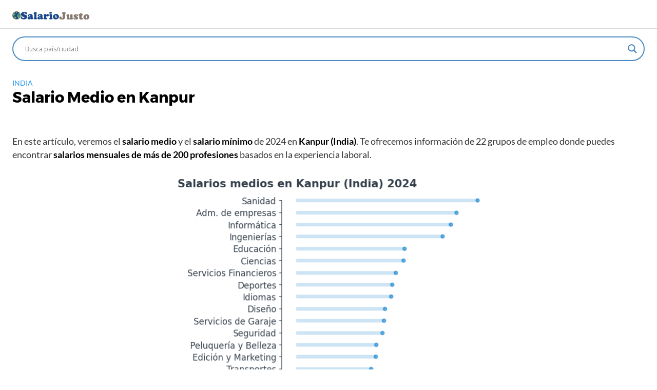

--- FILE ---
content_type: text/html; charset=UTF-8
request_url: https://salariojusto.com/salario-medio-en-kanpur/
body_size: 33546
content:
<!DOCTYPE html>
<html lang="es">
<head>
	
<!-- Google tag (gtag.js) -->
<script async src="https://www.googletagmanager.com/gtag/js?id=G-5F3PFV8B7K"></script>
<script>
  window.dataLayer = window.dataLayer || [];
  function gtag(){dataLayer.push(arguments);}
  gtag('js', new Date());

  gtag('config', 'G-5F3PFV8B7K');
</script>

	
	
	<meta charset="UTF-8">
	<meta name="viewport" content="width=device-width, initial-scale=1">
	<link rel="profile" href="https://gmpg.org/xfn/11">
	<meta name='robots' content='index, follow, max-image-preview:large, max-snippet:-1, max-video-preview:-1' />
	<style>img:is([sizes="auto" i], [sizes^="auto," i]) { contain-intrinsic-size: 3000px 1500px }</style>
	
	<!-- This site is optimized with the Yoast SEO plugin v24.5 - https://yoast.com/wordpress/plugins/seo/ -->
	<title>🥇Salario Medio de más de 200 Profesiones en Kanpur, datos 2024.</title><link rel="stylesheet" href="https://fonts.googleapis.com/css?family=Open%20Sans&#038;display=swap" />
	<meta name="description" content="¿Estás pensando en trabajar en Kanpur? ✅ Aquí podrás encontrar los 💸Salarios más actualizados y podrás comparar ciudades o países!" />
	<link rel="canonical" href="https://salariojusto.com/salario-medio-en-kanpur/" />
	<meta property="og:locale" content="es_ES" />
	<meta property="og:type" content="article" />
	<meta property="og:title" content="🥇Salario Medio de más de 200 Profesiones en Kanpur, datos 2024." />
	<meta property="og:description" content="¿Estás pensando en trabajar en Kanpur? ✅ Aquí podrás encontrar los 💸Salarios más actualizados y podrás comparar ciudades o países!" />
	<meta property="og:url" content="https://salariojusto.com/salario-medio-en-kanpur/" />
	<meta property="og:site_name" content="Salarios Medios" />
	<meta property="article:published_time" content="2024-01-05T12:52:10+00:00" />
	<meta property="og:image" content="https://salariojusto.com/wp-content/uploads/2024/01/salario-medio-Kanpur-India.png" />
	<meta name="author" content="r4" />
	<meta name="twitter:card" content="summary_large_image" />
	<meta name="twitter:label1" content="Escrito por" />
	<meta name="twitter:data1" content="r4" />
	<meta name="twitter:label2" content="Tiempo de lectura" />
	<meta name="twitter:data2" content="209 minutos" />
	<script type="application/ld+json" class="yoast-schema-graph">{"@context":"https://schema.org","@graph":[{"@type":"Article","@id":"https://salariojusto.com/salario-medio-en-kanpur/#article","isPartOf":{"@id":"https://salariojusto.com/salario-medio-en-kanpur/"},"author":{"name":"r4","@id":"https://salariojusto.com/#/schema/person/6815332dd572fc264cd8e82515e7923c"},"headline":"Salario Medio en Kanpur","datePublished":"2024-01-05T12:52:10+00:00","mainEntityOfPage":{"@id":"https://salariojusto.com/salario-medio-en-kanpur/"},"wordCount":41895,"commentCount":0,"publisher":{"@id":"https://salariojusto.com/#organization"},"image":{"@id":"https://salariojusto.com/salario-medio-en-kanpur/#primaryimage"},"thumbnailUrl":"https://salariojusto.com/wp-content/uploads/2024/01/salario-medio-Kanpur-India.png","keywords":["India"],"articleSection":["India"],"inLanguage":"es","potentialAction":[{"@type":"CommentAction","name":"Comment","target":["https://salariojusto.com/salario-medio-en-kanpur/#respond"]}]},{"@type":"WebPage","@id":"https://salariojusto.com/salario-medio-en-kanpur/","url":"https://salariojusto.com/salario-medio-en-kanpur/","name":"🥇Salario Medio de más de 200 Profesiones en Kanpur, datos 2024.","isPartOf":{"@id":"https://salariojusto.com/#website"},"primaryImageOfPage":{"@id":"https://salariojusto.com/salario-medio-en-kanpur/#primaryimage"},"image":{"@id":"https://salariojusto.com/salario-medio-en-kanpur/#primaryimage"},"thumbnailUrl":"https://salariojusto.com/wp-content/uploads/2024/01/salario-medio-Kanpur-India.png","datePublished":"2024-01-05T12:52:10+00:00","description":"¿Estás pensando en trabajar en Kanpur? ✅ Aquí podrás encontrar los 💸Salarios más actualizados y podrás comparar ciudades o países!","breadcrumb":{"@id":"https://salariojusto.com/salario-medio-en-kanpur/#breadcrumb"},"inLanguage":"es","potentialAction":[{"@type":"ReadAction","target":["https://salariojusto.com/salario-medio-en-kanpur/"]}]},{"@type":"ImageObject","inLanguage":"es","@id":"https://salariojusto.com/salario-medio-en-kanpur/#primaryimage","url":"https://salariojusto.com/wp-content/uploads/2023/12/salario-medio-Abbottabad-Pakistan.png","contentUrl":"https://salariojusto.com/wp-content/uploads/2023/12/salario-medio-Abbottabad-Pakistan.png","width":633,"height":659},{"@type":"BreadcrumbList","@id":"https://salariojusto.com/salario-medio-en-kanpur/#breadcrumb","itemListElement":[{"@type":"ListItem","position":1,"name":"Portada","item":"https://salariojusto.com/"},{"@type":"ListItem","position":2,"name":"Salario Medio en Kanpur"}]},{"@type":"WebSite","@id":"https://salariojusto.com/#website","url":"https://salariojusto.com/","name":"Salarios Medios","description":"Salario Justo","publisher":{"@id":"https://salariojusto.com/#organization"},"potentialAction":[{"@type":"SearchAction","target":{"@type":"EntryPoint","urlTemplate":"https://salariojusto.com/?s={search_term_string}"},"query-input":{"@type":"PropertyValueSpecification","valueRequired":true,"valueName":"search_term_string"}}],"inLanguage":"es"},{"@type":"Organization","@id":"https://salariojusto.com/#organization","name":"Salarios Medios","url":"https://salariojusto.com/","logo":{"@type":"ImageObject","inLanguage":"es","@id":"https://salariojusto.com/#/schema/logo/image/","url":"https://salariojusto.com/wp-content/uploads/2023/10/cropped-salariojusto-logo3.png","contentUrl":"https://salariojusto.com/wp-content/uploads/2023/10/cropped-salariojusto-logo3.png","width":264,"height":29,"caption":"Salarios Medios"},"image":{"@id":"https://salariojusto.com/#/schema/logo/image/"}},{"@type":"Person","@id":"https://salariojusto.com/#/schema/person/6815332dd572fc264cd8e82515e7923c","name":"r4","image":{"@type":"ImageObject","inLanguage":"es","@id":"https://salariojusto.com/#/schema/person/image/","url":"https://secure.gravatar.com/avatar/838744af8b8a57ee9c7f11dff32e5e2a?s=96&d=mm&r=g","contentUrl":"https://secure.gravatar.com/avatar/838744af8b8a57ee9c7f11dff32e5e2a?s=96&d=mm&r=g","caption":"r4"},"sameAs":["https://salariojusto.com"]}]}</script>
	<!-- / Yoast SEO plugin. -->


<link href='https://fonts.gstatic.com' crossorigin rel='preconnect' />
<link rel="alternate" type="application/rss+xml" title="Salarios Medios &raquo; Feed" href="https://salariojusto.com/feed/" />
<link rel="alternate" type="application/rss+xml" title="Salarios Medios &raquo; Feed de los comentarios" href="https://salariojusto.com/comments/feed/" />
<link rel="alternate" type="application/rss+xml" title="Salarios Medios &raquo; Comentario Salario Medio en Kanpur del feed" href="https://salariojusto.com/salario-medio-en-kanpur/feed/" />
<link rel='stylesheet' id='wp-block-library-css' href='https://salariojusto.com/wp-includes/css/dist/block-library/style.min.css?ver=6.7.4' type='text/css' media='all' />
<style id='classic-theme-styles-inline-css' type='text/css'>
/*! This file is auto-generated */
.wp-block-button__link{color:#fff;background-color:#32373c;border-radius:9999px;box-shadow:none;text-decoration:none;padding:calc(.667em + 2px) calc(1.333em + 2px);font-size:1.125em}.wp-block-file__button{background:#32373c;color:#fff;text-decoration:none}
</style>
<style id='global-styles-inline-css' type='text/css'>
:root{--wp--preset--aspect-ratio--square: 1;--wp--preset--aspect-ratio--4-3: 4/3;--wp--preset--aspect-ratio--3-4: 3/4;--wp--preset--aspect-ratio--3-2: 3/2;--wp--preset--aspect-ratio--2-3: 2/3;--wp--preset--aspect-ratio--16-9: 16/9;--wp--preset--aspect-ratio--9-16: 9/16;--wp--preset--color--black: #000000;--wp--preset--color--cyan-bluish-gray: #abb8c3;--wp--preset--color--white: #ffffff;--wp--preset--color--pale-pink: #f78da7;--wp--preset--color--vivid-red: #cf2e2e;--wp--preset--color--luminous-vivid-orange: #ff6900;--wp--preset--color--luminous-vivid-amber: #fcb900;--wp--preset--color--light-green-cyan: #7bdcb5;--wp--preset--color--vivid-green-cyan: #00d084;--wp--preset--color--pale-cyan-blue: #8ed1fc;--wp--preset--color--vivid-cyan-blue: #0693e3;--wp--preset--color--vivid-purple: #9b51e0;--wp--preset--gradient--vivid-cyan-blue-to-vivid-purple: linear-gradient(135deg,rgba(6,147,227,1) 0%,rgb(155,81,224) 100%);--wp--preset--gradient--light-green-cyan-to-vivid-green-cyan: linear-gradient(135deg,rgb(122,220,180) 0%,rgb(0,208,130) 100%);--wp--preset--gradient--luminous-vivid-amber-to-luminous-vivid-orange: linear-gradient(135deg,rgba(252,185,0,1) 0%,rgba(255,105,0,1) 100%);--wp--preset--gradient--luminous-vivid-orange-to-vivid-red: linear-gradient(135deg,rgba(255,105,0,1) 0%,rgb(207,46,46) 100%);--wp--preset--gradient--very-light-gray-to-cyan-bluish-gray: linear-gradient(135deg,rgb(238,238,238) 0%,rgb(169,184,195) 100%);--wp--preset--gradient--cool-to-warm-spectrum: linear-gradient(135deg,rgb(74,234,220) 0%,rgb(151,120,209) 20%,rgb(207,42,186) 40%,rgb(238,44,130) 60%,rgb(251,105,98) 80%,rgb(254,248,76) 100%);--wp--preset--gradient--blush-light-purple: linear-gradient(135deg,rgb(255,206,236) 0%,rgb(152,150,240) 100%);--wp--preset--gradient--blush-bordeaux: linear-gradient(135deg,rgb(254,205,165) 0%,rgb(254,45,45) 50%,rgb(107,0,62) 100%);--wp--preset--gradient--luminous-dusk: linear-gradient(135deg,rgb(255,203,112) 0%,rgb(199,81,192) 50%,rgb(65,88,208) 100%);--wp--preset--gradient--pale-ocean: linear-gradient(135deg,rgb(255,245,203) 0%,rgb(182,227,212) 50%,rgb(51,167,181) 100%);--wp--preset--gradient--electric-grass: linear-gradient(135deg,rgb(202,248,128) 0%,rgb(113,206,126) 100%);--wp--preset--gradient--midnight: linear-gradient(135deg,rgb(2,3,129) 0%,rgb(40,116,252) 100%);--wp--preset--font-size--small: 13px;--wp--preset--font-size--medium: 20px;--wp--preset--font-size--large: 36px;--wp--preset--font-size--x-large: 42px;--wp--preset--spacing--20: 0.44rem;--wp--preset--spacing--30: 0.67rem;--wp--preset--spacing--40: 1rem;--wp--preset--spacing--50: 1.5rem;--wp--preset--spacing--60: 2.25rem;--wp--preset--spacing--70: 3.38rem;--wp--preset--spacing--80: 5.06rem;--wp--preset--shadow--natural: 6px 6px 9px rgba(0, 0, 0, 0.2);--wp--preset--shadow--deep: 12px 12px 50px rgba(0, 0, 0, 0.4);--wp--preset--shadow--sharp: 6px 6px 0px rgba(0, 0, 0, 0.2);--wp--preset--shadow--outlined: 6px 6px 0px -3px rgba(255, 255, 255, 1), 6px 6px rgba(0, 0, 0, 1);--wp--preset--shadow--crisp: 6px 6px 0px rgba(0, 0, 0, 1);}:where(.is-layout-flex){gap: 0.5em;}:where(.is-layout-grid){gap: 0.5em;}body .is-layout-flex{display: flex;}.is-layout-flex{flex-wrap: wrap;align-items: center;}.is-layout-flex > :is(*, div){margin: 0;}body .is-layout-grid{display: grid;}.is-layout-grid > :is(*, div){margin: 0;}:where(.wp-block-columns.is-layout-flex){gap: 2em;}:where(.wp-block-columns.is-layout-grid){gap: 2em;}:where(.wp-block-post-template.is-layout-flex){gap: 1.25em;}:where(.wp-block-post-template.is-layout-grid){gap: 1.25em;}.has-black-color{color: var(--wp--preset--color--black) !important;}.has-cyan-bluish-gray-color{color: var(--wp--preset--color--cyan-bluish-gray) !important;}.has-white-color{color: var(--wp--preset--color--white) !important;}.has-pale-pink-color{color: var(--wp--preset--color--pale-pink) !important;}.has-vivid-red-color{color: var(--wp--preset--color--vivid-red) !important;}.has-luminous-vivid-orange-color{color: var(--wp--preset--color--luminous-vivid-orange) !important;}.has-luminous-vivid-amber-color{color: var(--wp--preset--color--luminous-vivid-amber) !important;}.has-light-green-cyan-color{color: var(--wp--preset--color--light-green-cyan) !important;}.has-vivid-green-cyan-color{color: var(--wp--preset--color--vivid-green-cyan) !important;}.has-pale-cyan-blue-color{color: var(--wp--preset--color--pale-cyan-blue) !important;}.has-vivid-cyan-blue-color{color: var(--wp--preset--color--vivid-cyan-blue) !important;}.has-vivid-purple-color{color: var(--wp--preset--color--vivid-purple) !important;}.has-black-background-color{background-color: var(--wp--preset--color--black) !important;}.has-cyan-bluish-gray-background-color{background-color: var(--wp--preset--color--cyan-bluish-gray) !important;}.has-white-background-color{background-color: var(--wp--preset--color--white) !important;}.has-pale-pink-background-color{background-color: var(--wp--preset--color--pale-pink) !important;}.has-vivid-red-background-color{background-color: var(--wp--preset--color--vivid-red) !important;}.has-luminous-vivid-orange-background-color{background-color: var(--wp--preset--color--luminous-vivid-orange) !important;}.has-luminous-vivid-amber-background-color{background-color: var(--wp--preset--color--luminous-vivid-amber) !important;}.has-light-green-cyan-background-color{background-color: var(--wp--preset--color--light-green-cyan) !important;}.has-vivid-green-cyan-background-color{background-color: var(--wp--preset--color--vivid-green-cyan) !important;}.has-pale-cyan-blue-background-color{background-color: var(--wp--preset--color--pale-cyan-blue) !important;}.has-vivid-cyan-blue-background-color{background-color: var(--wp--preset--color--vivid-cyan-blue) !important;}.has-vivid-purple-background-color{background-color: var(--wp--preset--color--vivid-purple) !important;}.has-black-border-color{border-color: var(--wp--preset--color--black) !important;}.has-cyan-bluish-gray-border-color{border-color: var(--wp--preset--color--cyan-bluish-gray) !important;}.has-white-border-color{border-color: var(--wp--preset--color--white) !important;}.has-pale-pink-border-color{border-color: var(--wp--preset--color--pale-pink) !important;}.has-vivid-red-border-color{border-color: var(--wp--preset--color--vivid-red) !important;}.has-luminous-vivid-orange-border-color{border-color: var(--wp--preset--color--luminous-vivid-orange) !important;}.has-luminous-vivid-amber-border-color{border-color: var(--wp--preset--color--luminous-vivid-amber) !important;}.has-light-green-cyan-border-color{border-color: var(--wp--preset--color--light-green-cyan) !important;}.has-vivid-green-cyan-border-color{border-color: var(--wp--preset--color--vivid-green-cyan) !important;}.has-pale-cyan-blue-border-color{border-color: var(--wp--preset--color--pale-cyan-blue) !important;}.has-vivid-cyan-blue-border-color{border-color: var(--wp--preset--color--vivid-cyan-blue) !important;}.has-vivid-purple-border-color{border-color: var(--wp--preset--color--vivid-purple) !important;}.has-vivid-cyan-blue-to-vivid-purple-gradient-background{background: var(--wp--preset--gradient--vivid-cyan-blue-to-vivid-purple) !important;}.has-light-green-cyan-to-vivid-green-cyan-gradient-background{background: var(--wp--preset--gradient--light-green-cyan-to-vivid-green-cyan) !important;}.has-luminous-vivid-amber-to-luminous-vivid-orange-gradient-background{background: var(--wp--preset--gradient--luminous-vivid-amber-to-luminous-vivid-orange) !important;}.has-luminous-vivid-orange-to-vivid-red-gradient-background{background: var(--wp--preset--gradient--luminous-vivid-orange-to-vivid-red) !important;}.has-very-light-gray-to-cyan-bluish-gray-gradient-background{background: var(--wp--preset--gradient--very-light-gray-to-cyan-bluish-gray) !important;}.has-cool-to-warm-spectrum-gradient-background{background: var(--wp--preset--gradient--cool-to-warm-spectrum) !important;}.has-blush-light-purple-gradient-background{background: var(--wp--preset--gradient--blush-light-purple) !important;}.has-blush-bordeaux-gradient-background{background: var(--wp--preset--gradient--blush-bordeaux) !important;}.has-luminous-dusk-gradient-background{background: var(--wp--preset--gradient--luminous-dusk) !important;}.has-pale-ocean-gradient-background{background: var(--wp--preset--gradient--pale-ocean) !important;}.has-electric-grass-gradient-background{background: var(--wp--preset--gradient--electric-grass) !important;}.has-midnight-gradient-background{background: var(--wp--preset--gradient--midnight) !important;}.has-small-font-size{font-size: var(--wp--preset--font-size--small) !important;}.has-medium-font-size{font-size: var(--wp--preset--font-size--medium) !important;}.has-large-font-size{font-size: var(--wp--preset--font-size--large) !important;}.has-x-large-font-size{font-size: var(--wp--preset--font-size--x-large) !important;}
:where(.wp-block-post-template.is-layout-flex){gap: 1.25em;}:where(.wp-block-post-template.is-layout-grid){gap: 1.25em;}
:where(.wp-block-columns.is-layout-flex){gap: 2em;}:where(.wp-block-columns.is-layout-grid){gap: 2em;}
:root :where(.wp-block-pullquote){font-size: 1.5em;line-height: 1.6;}
</style>
<link rel='stylesheet' id='worldflag-css' href='https://salariojusto.com/wp-content/plugins/world-flag/assets/flags.css?ver=6.7.4' type='text/css' media='all' />
<link rel='stylesheet' id='ez-toc-css' href='https://salariojusto.com/wp-content/plugins/easy-table-of-contents/assets/css/screen.min.css?ver=2.0.72' type='text/css' media='all' />
<style id='ez-toc-inline-css' type='text/css'>
div#ez-toc-container .ez-toc-title {font-size: 120%;}div#ez-toc-container .ez-toc-title {font-weight: 500;}div#ez-toc-container ul li {font-size: 95%;}div#ez-toc-container ul li {font-weight: 500;}div#ez-toc-container nav ul ul li {font-size: 90%;}
.ez-toc-container-direction {direction: ltr;}.ez-toc-counter ul{counter-reset: item ;}.ez-toc-counter nav ul li a::before {content: counters(item, '.', decimal) '. ';display: inline-block;counter-increment: item;flex-grow: 0;flex-shrink: 0;margin-right: .2em; float: left; }.ez-toc-widget-direction {direction: ltr;}.ez-toc-widget-container ul{counter-reset: item ;}.ez-toc-widget-container nav ul li a::before {content: counters(item, '.', decimal) '. ';display: inline-block;counter-increment: item;flex-grow: 0;flex-shrink: 0;margin-right: .2em; float: left; }
</style>
<link rel='stylesheet' id='orbital-style-css' href='https://salariojusto.com/wp-content/themes/orbital/assets/css/main.css?ver=6.7.4' type='text/css' media='all' />
<link rel='stylesheet' id='orbital-icons-css' href='https://salariojusto.com/wp-content/themes/orbital/assets/css/fontawesome.css?ver=6.7.4' type='text/css' media='all' />
<link rel='stylesheet' id='wpdreams-asl-basic-css' href='https://salariojusto.com/wp-content/plugins/ajax-search-lite/css/style.basic.css?ver=4.11.4' type='text/css' media='all' />
<link rel='stylesheet' id='wpdreams-ajaxsearchlite-css' href='https://salariojusto.com/wp-content/plugins/ajax-search-lite/css/style-curvy-blue.css?ver=4.11.4' type='text/css' media='all' />
<style id='akismet-widget-style-inline-css' type='text/css'>

			.a-stats {
				--akismet-color-mid-green: #357b49;
				--akismet-color-white: #fff;
				--akismet-color-light-grey: #f6f7f7;

				max-width: 350px;
				width: auto;
			}

			.a-stats * {
				all: unset;
				box-sizing: border-box;
			}

			.a-stats strong {
				font-weight: 600;
			}

			.a-stats a.a-stats__link,
			.a-stats a.a-stats__link:visited,
			.a-stats a.a-stats__link:active {
				background: var(--akismet-color-mid-green);
				border: none;
				box-shadow: none;
				border-radius: 8px;
				color: var(--akismet-color-white);
				cursor: pointer;
				display: block;
				font-family: -apple-system, BlinkMacSystemFont, 'Segoe UI', 'Roboto', 'Oxygen-Sans', 'Ubuntu', 'Cantarell', 'Helvetica Neue', sans-serif;
				font-weight: 500;
				padding: 12px;
				text-align: center;
				text-decoration: none;
				transition: all 0.2s ease;
			}

			/* Extra specificity to deal with TwentyTwentyOne focus style */
			.widget .a-stats a.a-stats__link:focus {
				background: var(--akismet-color-mid-green);
				color: var(--akismet-color-white);
				text-decoration: none;
			}

			.a-stats a.a-stats__link:hover {
				filter: brightness(110%);
				box-shadow: 0 4px 12px rgba(0, 0, 0, 0.06), 0 0 2px rgba(0, 0, 0, 0.16);
			}

			.a-stats .count {
				color: var(--akismet-color-white);
				display: block;
				font-size: 1.5em;
				line-height: 1.4;
				padding: 0 13px;
				white-space: nowrap;
			}
		
</style>
<script type="text/javascript" src="https://salariojusto.com/wp-includes/js/jquery/jquery.min.js?ver=3.7.1" id="jquery-core-js"></script>
<script type="text/javascript" src="https://salariojusto.com/wp-includes/js/jquery/jquery-migrate.min.js?ver=3.4.1" id="jquery-migrate-js"></script>
<script type="text/javascript" src="https://salariojusto.com/wp-content/themes/orbital/assets/js/main.js?ver=20151215" id="orbital-main-js"></script>
<link rel="EditURI" type="application/rsd+xml" title="RSD" href="https://salariojusto.com/xmlrpc.php?rsd" />
<link rel='shortlink' href='https://salariojusto.com/?p=215279' />
<script src="https://cdnjs.cloudflare.com/ajax/libs/Chart.js/2.9.3/Chart.bundle.min.js"></script>
	<style>
		@media(min-width: 48rem){

			.container {
				width: 79rem;
			}

			.entry-content {
				max-width: 75%;
				flex-basis: 75%;
			}

			.entry-aside {
				max-width: 25%;
				flex-basis: 25%;
				order: 0;
				-ms-flex-order: 0;

			}

		}


		
		a {
			color: #2196f3;
		}

		

		
		.site-header {
			background-color: #ffffff;
		}

		
		
			.site-header a {
				color: ;
			}

			.site-nav-trigger span:before, .site-nav-trigger span:after, .site-nav-trigger span {
				background-color: ;
			}

			.site-navbar .menu-item-has-children:after {
				border-color: ;
			}

		

</style>

<style>
	</style>
<!-- Global site tag (gtag.js) - Google Analytics -->
<script async src="https://www.googletagmanager.com/gtag/js?id=UA-151763476-2"></script>
<script>
  window.dataLayer = window.dataLayer || [];
  function gtag(){dataLayer.push(arguments);}
  gtag('js', new Date());

  gtag('config', 'UA-151763476-2');
</script>
				<link rel="preconnect" href="https://fonts.gstatic.com" crossorigin />
				
				
				<style type="text/css">.recentcomments a{display:inline !important;padding:0 !important;margin:0 !important;}</style>                <style>
                    
					div[id*='ajaxsearchlitesettings'].searchsettings .asl_option_inner label {
						font-size: 0px !important;
						color: rgba(0, 0, 0, 0);
					}
					div[id*='ajaxsearchlitesettings'].searchsettings .asl_option_inner label:after {
						font-size: 11px !important;
						position: absolute;
						top: 0;
						left: 0;
						z-index: 1;
					}
					.asl_w_container {
						width: 100%;
						margin: 0px 0px 0px 0px;
						min-width: 200px;
					}
					div[id*='ajaxsearchlite'].asl_m {
						width: 100%;
					}
					div[id*='ajaxsearchliteres'].wpdreams_asl_results div.resdrg span.highlighted {
						font-weight: bold;
						color: rgba(217, 49, 43, 1);
						background-color: rgba(238, 238, 238, 1);
					}
					div[id*='ajaxsearchliteres'].wpdreams_asl_results .results img.asl_image {
						width: 70px;
						height: 70px;
						object-fit: cover;
					}
					div.asl_r .results {
						max-height: none;
					}
				
						div.asl_r.asl_w.vertical .results .item::after {
							display: block;
							position: absolute;
							bottom: 0;
							content: '';
							height: 1px;
							width: 100%;
							background: #D8D8D8;
						}
						div.asl_r.asl_w.vertical .results .item.asl_last_item::after {
							display: none;
						}
					                </style>
                <link rel="icon" href="https://salariojusto.com/wp-content/uploads/2023/10/salariojusto-logomini2.png" sizes="32x32" />
<link rel="icon" href="https://salariojusto.com/wp-content/uploads/2023/10/salariojusto-logomini2.png" sizes="192x192" />
<link rel="apple-touch-icon" href="https://salariojusto.com/wp-content/uploads/2023/10/salariojusto-logomini2.png" />
<meta name="msapplication-TileImage" content="https://salariojusto.com/wp-content/uploads/2023/10/salariojusto-logomini2.png" />
		<style type="text/css" id="wp-custom-css">
			/*h1 h2 h3 h4 h5 h6*/
.default-header .title{font-size:1.8rem;}
h2 {font-size:1.6rem;}
h3 {font-size:1.3rem;}
h4 {font-size:1.25rem;}
h5 {font-size:1.15rem;}
h6 {font-size:0.75rem;}
p {font-size:1.1rem;}		</style>
		</head>
<body data-rsssl=1 class="post-template-default single single-post postid-215279 single-format-standard wp-custom-logo no-sidebar">
	<a class="screen-reader-text" href="#content">Saltar al contenido</a>
	
		
	

	
	<header class="site-header">
		<div class="container">

			
				<div class="site-logo">

					<a href="https://salariojusto.com/" class="custom-logo-link"><img width="264" height="29" src="https://salariojusto.com/wp-content/uploads/2023/10/cropped-salariojusto-logo3.png" class="custom-logo" alt="" decoding="async" /></a>
				</div>

			
					</div>
	</header>

	

	<div class="container" style=" margin-top: 15px; ">          
	<div class="asl_w_container asl_w_container_1">
	<div id='ajaxsearchlite1'
		 data-id="1"
		 data-instance="1"
		 class="asl_w asl_m asl_m_1 asl_m_1_1">
		<div class="probox">

	
	<div class='prosettings' style='display:none;' data-opened=0>
				<div class='innericon'>
			<svg version="1.1" xmlns="http://www.w3.org/2000/svg" xmlns:xlink="http://www.w3.org/1999/xlink" x="0px" y="0px" width="22" height="22" viewBox="0 0 512 512" enable-background="new 0 0 512 512" xml:space="preserve">
					<polygon transform = "rotate(90 256 256)" points="142.332,104.886 197.48,50 402.5,256 197.48,462 142.332,407.113 292.727,256 "/>
				</svg>
		</div>
	</div>

	
	
	<div class='proinput'>
        <form role="search" action='#' autocomplete="off"
			  aria-label="Search form">
			<input aria-label="Search input"
				   type='search' class='orig'
				   tabindex="0"
				   name='phrase'
				   placeholder='Busca país/ciudad'
				   value=''
				   autocomplete="off"/>
			<input aria-label="Search autocomplete input"
				   type='text'
				   class='autocomplete'
				   tabindex="-1"
				   name='phrase'
				   value=''
				   autocomplete="off" disabled/>
			<input type='submit' value="Start search" style='width:0; height: 0; visibility: hidden;'>
		</form>
	</div>

	
	
	<button class='promagnifier' tabindex="0" aria-label="Search magnifier button">
				<span class='innericon' style="display:block;">
			<svg version="1.1" xmlns="http://www.w3.org/2000/svg" xmlns:xlink="http://www.w3.org/1999/xlink" x="0px" y="0px" width="22" height="22" viewBox="0 0 512 512" enable-background="new 0 0 512 512" xml:space="preserve">
					<path d="M460.355,421.59L353.844,315.078c20.041-27.553,31.885-61.437,31.885-98.037
						C385.729,124.934,310.793,50,218.686,50C126.58,50,51.645,124.934,51.645,217.041c0,92.106,74.936,167.041,167.041,167.041
						c34.912,0,67.352-10.773,94.184-29.158L419.945,462L460.355,421.59z M100.631,217.041c0-65.096,52.959-118.056,118.055-118.056
						c65.098,0,118.057,52.959,118.057,118.056c0,65.096-52.959,118.056-118.057,118.056C153.59,335.097,100.631,282.137,100.631,217.041
						z"/>
				</svg>
		</span>
	</button>

	
	
	<div class='proloading'>

		<div class="asl_loader"><div class="asl_loader-inner asl_simple-circle"></div></div>

			</div>

			<div class='proclose'>
			<svg version="1.1" xmlns="http://www.w3.org/2000/svg" xmlns:xlink="http://www.w3.org/1999/xlink" x="0px"
				 y="0px"
				 width="12" height="12" viewBox="0 0 512 512" enable-background="new 0 0 512 512"
				 xml:space="preserve">
				<polygon points="438.393,374.595 319.757,255.977 438.378,137.348 374.595,73.607 255.995,192.225 137.375,73.622 73.607,137.352 192.246,255.983 73.622,374.625 137.352,438.393 256.002,319.734 374.652,438.378 "/>
			</svg>
		</div>
	
	
</div>	</div>
	<div class='asl_data_container' style="display:none !important;">
		<div class="asl_init_data wpdreams_asl_data_ct"
	 style="display:none !important;"
	 id="asl_init_id_1"
	 data-asl-id="1"
	 data-asl-instance="1"
	 data-asldata="[base64]"></div>	<div id="asl_hidden_data">
		<svg style="position:absolute" height="0" width="0">
			<filter id="aslblur">
				<feGaussianBlur in="SourceGraphic" stdDeviation="4"/>
			</filter>
		</svg>
		<svg style="position:absolute" height="0" width="0">
			<filter id="no_aslblur"></filter>
		</svg>
	</div>
	</div>

	<div id='ajaxsearchliteres1'
	 class='vertical wpdreams_asl_results asl_w asl_r asl_r_1 asl_r_1_1'>

	
	<div class="results">

		
		<div class="resdrg">
		</div>

		
	</div>

	
	
</div>

	<div id='__original__ajaxsearchlitesettings1'
		 data-id="1"
		 class="searchsettings wpdreams_asl_settings asl_w asl_s asl_s_1">
		<form name='options'
	  aria-label="Search settings form"
	  autocomplete = 'off'>

	
	
	<input type="hidden" name="filters_changed" style="display:none;" value="0">
	<input type="hidden" name="filters_initial" style="display:none;" value="1">

	<div class="asl_option_inner hiddend">
		<input type='hidden' name='qtranslate_lang' id='qtranslate_lang1'
			   value='0'/>
	</div>

	
	
	<fieldset class="asl_sett_scroll">
		<legend style="display: none;">Generic selectors</legend>
		<div class="asl_option" tabindex="0">
			<div class="asl_option_inner">
				<input type="checkbox" value="exact"
					   aria-label="Exact matches only"
					   name="asl_gen[]" />
				<div class="asl_option_checkbox"></div>
			</div>
			<div class="asl_option_label">
				Exact matches only			</div>
		</div>
		<div class="asl_option" tabindex="0">
			<div class="asl_option_inner">
				<input type="checkbox" value="title"
					   aria-label="Search in title"
					   name="asl_gen[]"  checked="checked"/>
				<div class="asl_option_checkbox"></div>
			</div>
			<div class="asl_option_label">
				Search in title			</div>
		</div>
		<div class="asl_option" tabindex="0">
			<div class="asl_option_inner">
				<input type="checkbox" value="content"
					   aria-label="Search in content"
					   name="asl_gen[]" />
				<div class="asl_option_checkbox"></div>
			</div>
			<div class="asl_option_label">
				Search in content			</div>
		</div>
		<div class="asl_option_inner hiddend">
			<input type="checkbox" value="excerpt"
				   aria-label="Search in excerpt"
				   name="asl_gen[]" />
			<div class="asl_option_checkbox"></div>
		</div>
	</fieldset>
	<fieldset class="asl_sett_scroll">
		<legend style="display: none;">Post Type Selectors</legend>
					<div class="asl_option" tabindex="0">
				<div class="asl_option_inner">
					<input type="checkbox" value="post"
						   aria-label="Search in posts"
						   name="customset[]" checked="checked"/>
					<div class="asl_option_checkbox"></div>
				</div>
				<div class="asl_option_label">
					Search in posts				</div>
			</div>
						<div class="asl_option" tabindex="0">
				<div class="asl_option_inner">
					<input type="checkbox" value="page"
						   aria-label="Search in pages"
						   name="customset[]" />
					<div class="asl_option_checkbox"></div>
				</div>
				<div class="asl_option_label">
					Search in pages				</div>
			</div>
				</fieldset>
	</form>
	</div>
</div>    </div>



<main id="content" class="site-main post-215279 post type-post status-publish format-standard category-india tag-india">

	
	<header class="default-header">
	<div class="container">
		
			
			<div class="category">
				<a href="https://salariojusto.com/asia/india/">India</a>			</div>

			<h1 class="title">Salario Medio en Kanpur</h1>
			<div class="meta">
							</div>

			
			
			
		
	</div>

	
</header>

		
	<div id="content-wrapper" class="container flex">
		<div class="entry-content">

						
			<p>En este artículo, veremos el <strong>salario medio</strong> y el <strong>salario mínimo</strong> de 2024 en <strong>Kanpur (India)</strong>. Te ofrecemos información de 22 grupos de empleo donde puedes encontrar <strong>salarios mensuales de más de 200 profesiones</strong> basados ​​en la experiencia laboral.</p>
<p><img fetchpriority="high" decoding="async" src="https://salariojusto.com/wp-content/uploads/2024/01/salario-medio-Kanpur-India.png" alt="" width="633" height="659" class="aligncenter size-full wp-image-208538" /></p>
<p><strong>¿Cuál es el salario medio en Kanpur?</strong></p>
<div class="su-note"  style="border-color:#e5e5e5;border-radius:3px;-moz-border-radius:3px;-webkit-border-radius:3px;"><div class="su-note-inner su-u-clearfix su-u-trim" style="background-color:#ffffff;border-color:#ffffff;color:#333333;border-radius:3px;-moz-border-radius:3px;-webkit-border-radius:3px;">
<ul>
<li>Salario medio Kanpur = 507.4€ mensual</li>
<p><font size="-1"><span style="color: #999999;"></p>
<li>Salario medio Kanpur anual = 6,088.80€</li>
<p></span></font></p>
<li>Salario mínimo Kanpur = 41€ mensual</li>
<p><font size="-1"><span style="color: #999999;"></p>
<li>Salario mínimo Kanpur anual = 492€</li>
<p></span></font></p>
</div></div>
<p>También puedes encontrar información sobre los beneficios laborales de cada profesión en Kanpur como plan de jubilación, seguro médico, plan de carrera, horario laboral, días de vacaciones y mucho más.<br />
<font size="-1"><span style="color: #999999;"><br />
Todos los salarios son después de impuestos, es decir, netos. Los datos de este artículo se han compilado utilizando datos salariales oficiales del gobierno, encuestas de trabajo y ofertas de empleo que contienen información salarial. Toda la información salarial está en euros (€) que es la moneda de la Unión Europea.<br />
</span></font></p>
<div id="ez-toc-container" class="ez-toc-v2_0_72 counter-hierarchy ez-toc-counter ez-toc-grey ez-toc-container-direction">
<div class="ez-toc-title-container">
<p class="ez-toc-title" style="cursor:inherit">Busca el Salario por categoría laboral:</p>
<span class="ez-toc-title-toggle"><a href="#" class="ez-toc-pull-right ez-toc-btn ez-toc-btn-xs ez-toc-btn-default ez-toc-toggle" aria-label="Toggle Table of Content"><span class="ez-toc-js-icon-con"><span class=""><span class="eztoc-hide" style="display:none;">Toggle</span><span class="ez-toc-icon-toggle-span"><svg style="fill: #999;color:#999" xmlns="http://www.w3.org/2000/svg" class="list-377408" width="20px" height="20px" viewBox="0 0 24 24" fill="none"><path d="M6 6H4v2h2V6zm14 0H8v2h12V6zM4 11h2v2H4v-2zm16 0H8v2h12v-2zM4 16h2v2H4v-2zm16 0H8v2h12v-2z" fill="currentColor"></path></svg><svg style="fill: #999;color:#999" class="arrow-unsorted-368013" xmlns="http://www.w3.org/2000/svg" width="10px" height="10px" viewBox="0 0 24 24" version="1.2" baseProfile="tiny"><path d="M18.2 9.3l-6.2-6.3-6.2 6.3c-.2.2-.3.4-.3.7s.1.5.3.7c.2.2.4.3.7.3h11c.3 0 .5-.1.7-.3.2-.2.3-.5.3-.7s-.1-.5-.3-.7zM5.8 14.7l6.2 6.3 6.2-6.3c.2-.2.3-.5.3-.7s-.1-.5-.3-.7c-.2-.2-.4-.3-.7-.3h-11c-.3 0-.5.1-.7.3-.2.2-.3.5-.3.7s.1.5.3.7z"/></svg></span></span></span></a></span></div>
<nav><ul class='ez-toc-list ez-toc-list-level-1 ' ><li class='ez-toc-page-1 ez-toc-heading-level-3'><a class="ez-toc-link ez-toc-heading-1" href="#%F0%9F%91%A9%E2%80%8D%F0%9F%92%BCSalarios_en_Administracion_de_Empresas_y_Direccion_en_Kanpur" title="👩‍💼Salarios en Administración de Empresas y Dirección en Kanpur">👩‍💼Salarios en Administración de Empresas y Dirección en Kanpur</a></li><li class='ez-toc-page-1 ez-toc-heading-level-3'><a class="ez-toc-link ez-toc-heading-2" href="#%F0%9F%8C%8DSalarios_en_Medio_Ambiente_Agricultura_y_Animales_en_Kanpur" title="🌍Salarios en Medio Ambiente, Agricultura y Animales en Kanpur">🌍Salarios en Medio Ambiente, Agricultura y Animales en Kanpur</a></li><li class='ez-toc-page-1 ez-toc-heading-level-3'><a class="ez-toc-link ez-toc-heading-3" href="#Sueldos_de_otras_ciudades_de_India" title="Sueldos de otras ciudades de India:">Sueldos de otras ciudades de India:</a></li><li class='ez-toc-page-1 ez-toc-heading-level-3'><a class="ez-toc-link ez-toc-heading-4" href="#%F0%9F%91%A9%E2%80%8D%F0%9F%92%BBSalarios_en_Informatica_y_TIC_en_Kanpur" title="👩‍💻Salarios en Informática y TIC en Kanpur">👩‍💻Salarios en Informática y TIC en Kanpur</a></li><li class='ez-toc-page-1 ez-toc-heading-level-3'><a class="ez-toc-link ez-toc-heading-5" href="#%F0%9F%91%B7Salarios_en_Construccion_y_Edificacion_en_Kanpur" title="👷Salarios en Construcción y Edificación en Kanpur">👷Salarios en Construcción y Edificación en Kanpur</a></li><li class='ez-toc-page-1 ez-toc-heading-level-3'><a class="ez-toc-link ez-toc-heading-6" href="#%F0%9F%91%A9%E2%80%8D%F0%9F%8E%A8Salarios_en_Diseno_Artes_y_Oficios_en_Kanpur" title="👩‍🎨Salarios en Diseño, Artes y Oficios en Kanpur">👩‍🎨Salarios en Diseño, Artes y Oficios en Kanpur</a></li><li class='ez-toc-page-1 ez-toc-heading-level-3'><a class="ez-toc-link ez-toc-heading-7" href="#%F0%9F%A7%91%E2%80%8D%F0%9F%8F%ABSalarios_en_Educacion_y_Formacion_en_Kanpur" title="🧑‍🏫Salarios en Educación y Formación en Kanpur">🧑‍🏫Salarios en Educación y Formación en Kanpur</a></li><li class='ez-toc-page-1 ez-toc-heading-level-3'><a class="ez-toc-link ez-toc-heading-8" href="#%F0%9F%91%A8%E2%80%8D%F0%9F%92%BBSalarios_de_Ingenierias_en_Kanpur" title="👨‍💻Salarios de Ingenierías en Kanpur">👨‍💻Salarios de Ingenierías en Kanpur</a></li><li class='ez-toc-page-1 ez-toc-heading-level-3'><a class="ez-toc-link ez-toc-heading-9" href="#%F0%9F%8F%A2%F0%9F%91%A9%E2%80%8D%F0%9F%92%BCSalarios_en_Instalaciones_y_Servicios_Inmobiliarios_en_Kanpur" title="🏢👩‍💼Salarios en Instalaciones y Servicios Inmobiliarios en Kanpur">🏢👩‍💼Salarios en Instalaciones y Servicios Inmobiliarios en Kanpur</a></li><li class='ez-toc-page-1 ez-toc-heading-level-3'><a class="ez-toc-link ez-toc-heading-10" href="#%F0%9F%91%A8%E2%80%8D%F0%9F%92%BCSalarios_en_Servicios_Financieros_en_Kanpur" title="👨‍💼Salarios en Servicios Financieros en Kanpur">👨‍💼Salarios en Servicios Financieros en Kanpur</a></li><li class='ez-toc-page-1 ez-toc-heading-level-3'><a class="ez-toc-link ez-toc-heading-11" href="#%F0%9F%A7%91%E2%80%8D%F0%9F%94%A7Salarios_de_Servicios_de_Garaje_en_Kanpur" title="🧑‍🔧Salarios de Servicios de Garaje en Kanpur">🧑‍🔧Salarios de Servicios de Garaje en Kanpur</a></li><li class='ez-toc-page-1 ez-toc-heading-level-3'><a class="ez-toc-link ez-toc-heading-12" href="#%F0%9F%92%87%E2%80%8D%E2%99%80%EF%B8%8FSalarios_en_Peluqueria_y_Belleza_en_Kanpur" title="💇‍♀️Salarios en Peluquería y Belleza en Kanpur">💇‍♀️Salarios en Peluquería y Belleza en Kanpur</a></li><li class='ez-toc-page-1 ez-toc-heading-level-3'><a class="ez-toc-link ez-toc-heading-13" href="#%F0%9F%91%A8%E2%80%8D%E2%9A%95%EF%B8%8FSalarios_de_Sanidad_en_Kanpur" title="👨‍⚕️Salarios de Sanidad en Kanpur">👨‍⚕️Salarios de Sanidad en Kanpur</a></li><li class='ez-toc-page-1 ez-toc-heading-level-3'><a class="ez-toc-link ez-toc-heading-14" href="#%F0%9F%91%A9%E2%80%8D%F0%9F%8D%B3Salarios_en_Hosteleria_Restauracion_y_Turismo_en_Kanpur" title="👩‍🍳Salarios en Hostelería, Restauración y Turismo en Kanpur">👩‍🍳Salarios en Hostelería, Restauración y Turismo en Kanpur</a></li><li class='ez-toc-page-1 ez-toc-heading-level-3'><a class="ez-toc-link ez-toc-heading-15" href="#%F0%9F%97%A3Salarios_en_Idiomas_en_Kanpur" title="🗣Salarios en Idiomas en Kanpur">🗣Salarios en Idiomas en Kanpur</a></li><li class='ez-toc-page-1 ez-toc-heading-level-3'><a class="ez-toc-link ez-toc-heading-16" href="#%F0%9F%91%A9%E2%80%8D%F0%9F%8F%ADSalarios_en_Manufactura_y_Produccion_en_Kanpur" title="👩‍🏭Salarios en Manufactura y Producción en Kanpur">👩‍🏭Salarios en Manufactura y Producción en Kanpur</a></li><li class='ez-toc-page-1 ez-toc-heading-level-3'><a class="ez-toc-link ez-toc-heading-17" href="#%F0%9F%91%A8%E2%80%8D%F0%9F%8E%A4Salarios_en_Artes_Escenicas_en_Kanpur" title="👨‍🎤Salarios en Artes Escénicas en Kanpur">👨‍🎤Salarios en Artes Escénicas en Kanpur</a></li><li class='ez-toc-page-1 ez-toc-heading-level-3'><a class="ez-toc-link ez-toc-heading-18" href="#%F0%9F%93%B0Salarios_en_Impresion_y_Edicion_Marketing_y_Publicidad_en_Kanpur" title="📰Salarios en Impresión y Edición, Marketing y Publicidad en Kanpur">📰Salarios en Impresión y Edición, Marketing y Publicidad en Kanpur</a></li><li class='ez-toc-page-1 ez-toc-heading-level-3'><a class="ez-toc-link ez-toc-heading-19" href="#%F0%9F%9B%92Salarios_de_Venta_al_por_menor_y_Atencion_al_cliente_en_Kanpur" title="🛒Salarios de Venta al por menor y Atención al cliente en Kanpur">🛒Salarios de Venta al por menor y Atención al cliente en Kanpur</a></li><li class='ez-toc-page-1 ez-toc-heading-level-3'><a class="ez-toc-link ez-toc-heading-20" href="#%F0%9F%91%A9%E2%80%8D%F0%9F%94%ACSalarios_en_Ciencias_Matematicas_y_Estadistica_en_Kanpur" title="👩‍🔬Salarios en Ciencias, Matemáticas y Estadística en Kanpur">👩‍🔬Salarios en Ciencias, Matemáticas y Estadística en Kanpur</a></li><li class='ez-toc-page-1 ez-toc-heading-level-3'><a class="ez-toc-link ez-toc-heading-21" href="#%F0%9F%91%AE%E2%80%8D%E2%99%82%EF%B8%8FSalarios_en_Servicios_de_Seguridad_y_Proteccion_en_Kanpur" title="👮‍♂️Salarios en Servicios de Seguridad y Protección en Kanpur">👮‍♂️Salarios en Servicios de Seguridad y Protección en Kanpur</a></li><li class='ez-toc-page-1 ez-toc-heading-level-3'><a class="ez-toc-link ez-toc-heading-22" href="#%F0%9F%92%93Salarios_de_Trabajo_social_y_Servicios_asistenciales_en_Kanpur" title="💓Salarios de Trabajo social y Servicios asistenciales en Kanpur">💓Salarios de Trabajo social y Servicios asistenciales en Kanpur</a></li><li class='ez-toc-page-1 ez-toc-heading-level-3'><a class="ez-toc-link ez-toc-heading-23" href="#%E2%9B%B9%EF%B8%8F%E2%80%8D%E2%99%80%EF%B8%8FSalarios_de_Deportes_en_Kanpur" title="⛹️‍♀️Salarios de Deportes en Kanpur">⛹️‍♀️Salarios de Deportes en Kanpur</a></li><li class='ez-toc-page-1 ez-toc-heading-level-3'><a class="ez-toc-link ez-toc-heading-24" href="#%F0%9F%91%A8%E2%80%8D%E2%9C%88%EF%B8%8FSalarios_en_Transporte_Distribucion_y_Logistica_en_Kanpur" title="👨‍✈️Salarios en Transporte, Distribución y Logística en Kanpur">👨‍✈️Salarios en Transporte, Distribución y Logística en Kanpur</a></li><li class='ez-toc-page-1 ez-toc-heading-level-3'><a class="ez-toc-link ez-toc-heading-25" href="#Mas_sueldos_de_otras_ciudades_de_India" title="Más sueldos de otras ciudades de India:">Más sueldos de otras ciudades de India:</a></li></ul></nav></div>
<h3><span class="ez-toc-section" id="%F0%9F%91%A9%E2%80%8D%F0%9F%92%BCSalarios_en_Administracion_de_Empresas_y_Direccion_en_Kanpur"></span>👩‍💼Salarios en Administración de Empresas y Dirección en Kanpur<span class="ez-toc-section-end"></span></h3>
<div class="container"><canvas id="myChart1" width="600" height="400"></canvas><br />
<script>
var ctx = document.getElementById("myChart1").getContext("2d");
var myChart = new Chart(ctx, {
  type: "horizontalBar",
  data: {
    labels: ["Consultor ERP", "Analista de negocios", "Gerente de TI", "Gerente de construcción", "Gerente de cuentas"],
    datasets: [
      {
        label: "Salarios en Kanpur",
        data: [848, 939, 948, 675, 675],
        backgroundColor: [
          "rgba(75, 192, 192, 0.2)",
          "rgba(54, 162, 235, 0.2)",
          "rgba(255, 206, 86, 0.2)",
          "rgba(255, 99, 132, 0.2)",
          "rgba(153, 102, 255, 0.2)"
        ],
        borderColor: [
          "rgba(75, 192, 192, 1)",
          "rgba(54, 162, 235, 1)",
          "rgba(255, 206, 86, 1)",
          "rgba(255,99,132,1)",
          "rgba(153, 102, 255, 1)"
        ],
        borderWidth: 1
      }
    ]
  },
  options: {
    legend: {
      display: false
    },
    title: {
      display: true,
      text: "",
      position: "top",
      fontSize: 16,
      padding: -10
    },
    scales: {
      xAxes: [
        {
          ticks: {
            callback: function(value, index, values) {
             return  value.toFixed(0) +"€ ";
            }
          }
        }
      ]
    },
    tooltips: {
      callbacks: {
        label: function(tooltipItem, chart) {
          var datasetLabel =
            chart.datasets[tooltipItem.datasetIndex].label || "";
           return datasetLabel +" "+ tooltipItem.xLabel.toFixed(0) + "€ ";
        }
      }
    }
  }
});
     </script>
</div>
<div class="su-note"  style="border-color:#e5e5e5;border-radius:14px;-moz-border-radius:14px;-webkit-border-radius:14px;"><div class="su-note-inner su-u-clearfix su-u-trim" style="background-color:#ffffff;border-color:#ffffff;color:#333333;border-radius:14px;-moz-border-radius:14px;-webkit-border-radius:14px;">
<div class="su-spoiler su-spoiler-style-default su-spoiler-icon-arrow su-spoiler-closed" data-scroll-offset="0" data-anchor-in-url="no"><div class="su-spoiler-title" tabindex="0" role="button"><span class="su-spoiler-icon"></span>Salario consultor ERP Kanpur<br />
Salario Analista de negocios Kanpur<br />
Salario Gerente de TI Kanpur<br />
Sueldo Gerente de Construcción Kanpur<br />
Salario Gerente de Cuentas Kanpur</p>
<p>Haz clic aquí para consultar todos estos salarios, condiciones laborales en Kanpur, vacaciones, beneficios para empleados en Kanpur y más información</div><div class="su-spoiler-content su-u-clearfix su-u-trim">
<li>Salario de un <strong>consultor ERP</strong> en Kanpur= 848€ (🧓senior = 1110€ 🧒junior = 770€)</li>
<div class="su-accordion su-u-trim"><div class="su-spoiler su-spoiler-style-default su-spoiler-icon-plus su-spoiler-closed" data-scroll-offset="0" data-anchor-in-url="no"><div class="su-spoiler-title" tabindex="0" role="button"><span class="su-spoiler-icon"></span>Beneficios laborales de un consultor ERP en Kanpur</div><div class="su-spoiler-content su-u-clearfix su-u-trim">
<p><span style="color: #808080;">Plan de jubilación:</span> Muy raro<br />
<span style="color: #808080;">Seguro de salud:</span> Sí, a menudo<br />
<span style="color: #808080;">Cursos de formación internos y externos:</span> Si<br />
<span style="color: #808080;">Plan de desarrollo de carrera para los empleados:</span> No usual</p>
</div></div> </div>
<div class="su-accordion su-u-trim"><div class="su-spoiler su-spoiler-style-default su-spoiler-icon-plus su-spoiler-closed" data-scroll-offset="0" data-anchor-in-url="no"><div class="su-spoiler-title" tabindex="0" role="button"><span class="su-spoiler-icon"></span>Tiempo de trabajo y vacaciones retribuidas de un consultor ERP en Kanpur</div><div class="su-spoiler-content su-u-clearfix su-u-trim">
<span style="color: #808080;">Semana laboral:</span> Lunes &#8211; Viernes o Lunes &#8211; Sábado<br />
<span style="color: #808080;">Horas de trabajo por semana:</span> 45 (incluyendo el descanso para comer)<br />
<span style="color: #808080;">Horas extras de trabajo:</span> No<br />
<span style="color: #808080;">Días de vacaciones pagados:</span> 12 (El contrato podría ser diferente)<br />
<span style="color: #808080;">Días festivos pagados:</span> 15<br />
<span style="color: #808080;">Pausa para comer:</span> Si<br />
<span style="color: #808080;">Duración de la pausa para el comer</span>  1 hora<br />
<span style="color: #808080;">Horario de trabajo flexible:</span> Si</p>
</div></div> </div>
<li>Salario de un <strong>Analista de negocios</strong> en Kanpur= 939€ (🧓senior = 1420€ 🧒junior = 760€)</li>
<div class="su-accordion su-u-trim"><div class="su-spoiler su-spoiler-style-default su-spoiler-icon-plus su-spoiler-closed" data-scroll-offset="0" data-anchor-in-url="no"><div class="su-spoiler-title" tabindex="0" role="button"><span class="su-spoiler-icon"></span>Beneficios laborales de un Analista de negocios en Kanpur</div><div class="su-spoiler-content su-u-clearfix su-u-trim">
<span style="color: #808080;">Plan de jubilación:</span> Muy raro<br />
<span style="color: #808080;">Seguro de salud:</span> Casi nunca<br />
<span style="color: #808080;">Cursos de formación internos y externos:</span> Si<br />
<span style="color: #808080;">Plan de desarrollo de carrera para los empleados:</span> Muy común</p>
</div></div> </div>
<div class="su-accordion su-u-trim"><div class="su-spoiler su-spoiler-style-default su-spoiler-icon-plus su-spoiler-closed" data-scroll-offset="0" data-anchor-in-url="no"><div class="su-spoiler-title" tabindex="0" role="button"><span class="su-spoiler-icon"></span>Tiempo de trabajo y vacaciones retribuidas de un Analista de negocios en Kanpur</div><div class="su-spoiler-content su-u-clearfix su-u-trim">
<span style="color: #808080;">Semana laboral:</span> Lunes &#8211; Viernes o Lunes &#8211; Sábado<br />
<span style="color: #808080;">Horas de trabajo por semana:</span> 45 (incluyendo el descanso para comer)<br />
<span style="color: #808080;">Horas extras de trabajo:</span> No<br />
<span style="color: #808080;">Días de vacaciones pagados:</span> 12 (El contrato podría ser diferente)<br />
<span style="color: #808080;">Días festivos pagados:</span> 15<br />
<span style="color: #808080;">Pausa para comer:</span> Si<br />
<span style="color: #808080;">Duración de la pausa para el comer</span>  1 hora<br />
<span style="color: #808080;">Horario de trabajo flexible:</span> Si</p>
</div></div> </div>
<li>Salario de un <strong>Gerente de TI</strong> en Kanpur= 948€ (🧓senior = 1340€ 🧒junior = 830€)</li>
<div class="su-accordion su-u-trim"><div class="su-spoiler su-spoiler-style-default su-spoiler-icon-plus su-spoiler-closed" data-scroll-offset="0" data-anchor-in-url="no"><div class="su-spoiler-title" tabindex="0" role="button"><span class="su-spoiler-icon"></span>Beneficios laborales de un Gerente de TI en Kanpur</div><div class="su-spoiler-content su-u-clearfix su-u-trim">
<span style="color: #808080;">Plan de jubilación:</span> Si<br />
<span style="color: #808080;">Seguro de salud:</span> Si<br />
<span style="color: #808080;">Cursos de formación internos y externos:</span> De vez en cuando<br />
<span style="color: #808080;">Plan de desarrollo de carrera para los empleados:</span> Si</p>
</div></div> </div>
<div class="su-accordion su-u-trim"><div class="su-spoiler su-spoiler-style-default su-spoiler-icon-plus su-spoiler-closed" data-scroll-offset="0" data-anchor-in-url="no"><div class="su-spoiler-title" tabindex="0" role="button"><span class="su-spoiler-icon"></span>Tiempo de trabajo y vacaciones retribuidas de un Gerente de TI en Kanpur</div><div class="su-spoiler-content su-u-clearfix su-u-trim">
<span style="color: #808080;">Semana laboral:</span> Lunes &#8211; Viernes o Lunes &#8211; Sábado<br />
<span style="color: #808080;">Horas de trabajo por semana:</span> 45 (incluyendo el descanso para comer)<br />
<span style="color: #808080;">Horas extras de trabajo:</span> No frecuentemente<br />
<span style="color: #808080;">Días de vacaciones pagados:</span> 12 (El contrato podría ser diferente)<br />
<span style="color: #808080;">Días festivos pagados:</span> 15<br />
<span style="color: #808080;">Pausa para comer:</span> Si<br />
<span style="color: #808080;">Duración de la pausa para el comer</span>  1 hora<br />
<span style="color: #808080;">Horario de trabajo flexible:</span> Generalmente si</p>
</div></div> </div>
<li>Salario de un <strong>Gerente de construcción</strong> en Kanpur= 675€ (🧓senior = 850€ 🧒junior = 490€)</li>
<div class="su-accordion su-u-trim"><div class="su-spoiler su-spoiler-style-default su-spoiler-icon-plus su-spoiler-closed" data-scroll-offset="0" data-anchor-in-url="no"><div class="su-spoiler-title" tabindex="0" role="button"><span class="su-spoiler-icon"></span>Beneficios laborales de un Gerente de construcción en Kanpur</div><div class="su-spoiler-content su-u-clearfix su-u-trim">
<span style="color: #808080;">Plan de jubilación:</span> Si<br />
<span style="color: #808080;">Seguro de salud:</span> Si<br />
<span style="color: #808080;">Cursos de formación internos y externos:</span> Generalmente no<br />
<span style="color: #808080;">Plan de desarrollo de carrera para los empleados:</span> Si</p>
</div></div> </div>
<div class="su-accordion su-u-trim"><div class="su-spoiler su-spoiler-style-default su-spoiler-icon-plus su-spoiler-closed" data-scroll-offset="0" data-anchor-in-url="no"><div class="su-spoiler-title" tabindex="0" role="button"><span class="su-spoiler-icon"></span>Tiempo de trabajo y vacaciones retribuidas de un Gerente de construcción en Kanpur</div><div class="su-spoiler-content su-u-clearfix su-u-trim">
<span style="color: #808080;">Semana laboral:</span> Lunes &#8211; Viernes o Lunes &#8211; Sábado<br />
<span style="color: #808080;">Horas de trabajo por semana:</span> 45 (incluyendo el descanso para comer)<br />
<span style="color: #808080;">Horas extras de trabajo:</span> No frecuentemente<br />
<span style="color: #808080;">Días de vacaciones pagados:</span> 12 (El contrato podría ser diferente)<br />
<span style="color: #808080;">Días festivos pagados:</span> 15<br />
<span style="color: #808080;">Pausa para comer:</span> Si<br />
<span style="color: #808080;">Duración de la pausa para el comer</span>  1 hora<br />
<span style="color: #808080;">Horario de trabajo flexible:</span> Casi nunca</p>
</div></div> </div>
<li>Salario de un <strong>Gerente de cuentas</strong> en Kanpur= 675€ (🧓senior = 850€ 🧒junior = 610€)</li>
<div class="su-accordion su-u-trim"><div class="su-spoiler su-spoiler-style-default su-spoiler-icon-plus su-spoiler-closed" data-scroll-offset="0" data-anchor-in-url="no"><div class="su-spoiler-title" tabindex="0" role="button"><span class="su-spoiler-icon"></span>Beneficios laborales de unn Gerente de cuentas en Kanpur</div><div class="su-spoiler-content su-u-clearfix su-u-trim">
<span style="color: #808080;">Plan de jubilación:</span> No es común<br />
<span style="color: #808080;">Seguro de salud:</span> Si<br />
<span style="color: #808080;">Cursos de formación internos y externos:</span> Si<br />
<span style="color: #808080;">Plan de desarrollo de carrera para los empleados:</span> Si</p>
</div></div> </div>
<div class="su-accordion su-u-trim"><div class="su-spoiler su-spoiler-style-default su-spoiler-icon-plus su-spoiler-closed" data-scroll-offset="0" data-anchor-in-url="no"><div class="su-spoiler-title" tabindex="0" role="button"><span class="su-spoiler-icon"></span>Tiempo de trabajo y vacaciones retribuidas de unn Gerente de cuentas en Kanpur</div><div class="su-spoiler-content su-u-clearfix su-u-trim">
<span style="color: #808080;">Semana laboral:</span> Lunes &#8211; Viernes o Lunes &#8211; Sábado<br />
<span style="color: #808080;">Horas de trabajo por semana:</span> 45 (incluyendo el descanso para comer)<br />
<span style="color: #808080;">Horas extras de trabajo:</span> A menudo<br />
<span style="color: #808080;">Días de vacaciones pagados:</span> 12 (El contrato podría ser diferente)<br />
<span style="color: #808080;">Días festivos pagados:</span> 15<br />
<span style="color: #808080;">Pausa para comer:</span> Si<br />
<span style="color: #808080;">Duración de la pausa para el comer</span>  1 hora<br />
<span style="color: #808080;">Horario de trabajo flexible:</span> Casi nunca</p>
</div></div> </div>
</div></div>
</div></div>
<h3><span class="ez-toc-section" id="%F0%9F%8C%8DSalarios_en_Medio_Ambiente_Agricultura_y_Animales_en_Kanpur"></span>🌍Salarios en Medio Ambiente, Agricultura y Animales en Kanpur<span class="ez-toc-section-end"></span></h3>
<div class="container"><canvas id="myChart25" width="600" height="400"></canvas><br />
<script>
var ctx = document.getElementById("myChart25").getContext("2d");
var myChart = new Chart(ctx, {
  type: "horizontalBar",
  data: {
     labels: ["Veterinario", "Instructor de equitación", "Silvicultor", "Pescador", "Trabajador agrícola"],
    datasets: [
      {
        label: "Salarios en Kanpur",
        data: [848, 383, 543, 369, 269],
        backgroundColor: [
          "rgba(75, 192, 192, 0.2)",
          "rgba(54, 162, 235, 0.2)",
          "rgba(255, 206, 86, 0.2)",
          "rgba(255, 99, 132, 0.2)",
          "rgba(153, 102, 255, 0.2)"
        ],
        borderColor: [
          "rgba(75, 192, 192, 1)",
          "rgba(54, 162, 235, 1)",
          "rgba(255, 206, 86, 1)",
          "rgba(255,99,132,1)",
          "rgba(153, 102, 255, 1)"
        ],
        borderWidth: 1
      }
    ]
  },
  options: {
    legend: {
      display: false
    },
    title: {
      display: true,
      text: "",
      position: "top",
      fontSize: 16,
      padding: -10
    },
    scales: {
      xAxes: [
        {
          ticks: {
            callback: function(value, index, values) {
             return  value.toFixed(0) +"€ ";
            }
          }
        }
      ]
    },
    tooltips: {
      callbacks: {
        label: function(tooltipItem, chart) {
          var datasetLabel =
            chart.datasets[tooltipItem.datasetIndex].label || "";
           return datasetLabel +" "+ tooltipItem.xLabel.toFixed(0) + "€ ";
        }
      }
    }
  }
});
     </script>
</div>
<div class="su-note"  style="border-color:#e5e5e5;border-radius:14px;-moz-border-radius:14px;-webkit-border-radius:14px;"><div class="su-note-inner su-u-clearfix su-u-trim" style="background-color:#ffffff;border-color:#ffffff;color:#333333;border-radius:14px;-moz-border-radius:14px;-webkit-border-radius:14px;">
<div class="su-spoiler su-spoiler-style-default su-spoiler-icon-arrow su-spoiler-closed" data-scroll-offset="0" data-anchor-in-url="no"><div class="su-spoiler-title" tabindex="0" role="button"><span class="su-spoiler-icon"></span>Salario Veterinario<br />
Salario Instructor de equitación<br />
Sueldo Silvicultor<br />
Salario Pescador<br />
Salario Agricultor<br />
Sueldo Entrenador de perros</p>
<p>Haz clic aquí para consultar todos estos salarios, condiciones laborales en Kanpur, vacaciones, beneficios para empleados en Kanpur y más información</div><div class="su-spoiler-content su-u-clearfix su-u-trim">
<li>Salario de un <strong>Veterinario</strong> en Kanpur= 848€ (🧓senior = 1010€ 🧒junior = 750€)</li>
<div class="su-accordion su-u-trim"><div class="su-spoiler su-spoiler-style-default su-spoiler-icon-plus su-spoiler-closed" data-scroll-offset="0" data-anchor-in-url="no"><div class="su-spoiler-title" tabindex="0" role="button"><span class="su-spoiler-icon"></span>Beneficios laborales de un Veterinario en Kanpur</div><div class="su-spoiler-content su-u-clearfix su-u-trim">
<span style="color: #808080;">Plan de jubilación:</span> Si<br />
<span style="color: #808080;">Seguro de salud:</span> Si<br />
<span style="color: #808080;">Cursos de formación internos y externos:</span> Si<br />
<span style="color: #808080;">Plan de desarrollo de carrera para los empleados:</span> Si</p>
</div></div> </div>
<div class="su-accordion su-u-trim"><div class="su-spoiler su-spoiler-style-default su-spoiler-icon-plus su-spoiler-closed" data-scroll-offset="0" data-anchor-in-url="no"><div class="su-spoiler-title" tabindex="0" role="button"><span class="su-spoiler-icon"></span>Tiempo de trabajo y vacaciones retribuidas de un Veterinario en Kanpur</div><div class="su-spoiler-content su-u-clearfix su-u-trim">
<span style="color: #808080;">Semana laboral:</span> Lunes &#8211; Viernes o Lunes &#8211; Sábado<br />
<span style="color: #808080;">Horas de trabajo por semana:</span> 45 (incluyendo el descanso para comer)<br />
<span style="color: #808080;">Horas extras de trabajo:</span> Si<br />
<span style="color: #808080;">Días de vacaciones pagados:</span> 12 (El contrato podría ser diferente)<br />
<span style="color: #808080;">Días festivos pagados:</span> 15<br />
<span style="color: #808080;">Pausa para comer:</span> Si<br />
<span style="color: #808080;">Duración de la pausa para el comer</span>  1 hora<br />
<span style="color: #808080;">Horario de trabajo flexible:</span> Casi nunca</p>
</div></div> </div>
<li>Salario de un <strong>Instructor de equitación</strong> en Kanpur= 383€ (🧓senior = 450€ 🧒junior = 320€)</li>
<div class="su-accordion su-u-trim"><div class="su-spoiler su-spoiler-style-default su-spoiler-icon-plus su-spoiler-closed" data-scroll-offset="0" data-anchor-in-url="no"><div class="su-spoiler-title" tabindex="0" role="button"><span class="su-spoiler-icon"></span>Beneficios laborales de un Instructor de equitación en Kanpur</div><div class="su-spoiler-content su-u-clearfix su-u-trim">
<span style="color: #808080;">Plan de jubilación:</span> Muy raro<br />
<span style="color: #808080;">Seguro de salud:</span> Sí, a menudo<br />
<span style="color: #808080;">Cursos de formación internos y externos:</span> No<br />
<span style="color: #808080;">Plan de desarrollo de carrera para los empleados:</span> No</p>
</div></div> </div>
<div class="su-accordion su-u-trim"><div class="su-spoiler su-spoiler-style-default su-spoiler-icon-plus su-spoiler-closed" data-scroll-offset="0" data-anchor-in-url="no"><div class="su-spoiler-title" tabindex="0" role="button"><span class="su-spoiler-icon"></span>Tiempo de trabajo y vacaciones retribuidas de un Instructor de equitación en Kanpur</div><div class="su-spoiler-content su-u-clearfix su-u-trim">
<span style="color: #808080;">Semana laboral:</span> Lunes &#8211; Viernes o Lunes &#8211; Sábado<br />
<span style="color: #808080;">Horas de trabajo por semana:</span> 45 (incluyendo el descanso para comer)<br />
<span style="color: #808080;">Horas extras de trabajo:</span> No<br />
<span style="color: #808080;">Días de vacaciones pagados:</span> 12 (El contrato podría ser diferente)<br />
<span style="color: #808080;">Días festivos pagados:</span> 15<br />
<span style="color: #808080;">Pausa para comer:</span> Si<br />
<span style="color: #808080;">Duración de la pausa para el comer</span>  1 hora<br />
<span style="color: #808080;">Horario de trabajo flexible:</span> Si</p>
</div></div> </div>
<li>Salario de un <strong>Silvicultor</strong> en Kanpur= 543€ (🧓senior = 620€ 🧒junior = 450€)</li>
<div class="su-accordion su-u-trim"><div class="su-spoiler su-spoiler-style-default su-spoiler-icon-plus su-spoiler-closed" data-scroll-offset="0" data-anchor-in-url="no"><div class="su-spoiler-title" tabindex="0" role="button"><span class="su-spoiler-icon"></span>Beneficios laborales de un Silvicultor en Kanpur</div><div class="su-spoiler-content su-u-clearfix su-u-trim">
<span style="color: #808080;">Plan de jubilación:</span> No es común<br />
<span style="color: #808080;">Seguro de salud:</span> Sí, a menudo<br />
<span style="color: #808080;">Cursos de formación internos y externos:</span> No<br />
<span style="color: #808080;">Plan de desarrollo de carrera para los empleados:</span> No</p>
</div></div> </div>
<div class="su-accordion su-u-trim"><div class="su-spoiler su-spoiler-style-default su-spoiler-icon-plus su-spoiler-closed" data-scroll-offset="0" data-anchor-in-url="no"><div class="su-spoiler-title" tabindex="0" role="button"><span class="su-spoiler-icon"></span>Tiempo de trabajo y vacaciones retribuidas de un Silvicultor en Kanpur</div><div class="su-spoiler-content su-u-clearfix su-u-trim">
<span style="color: #808080;">Semana laboral:</span> Lunes &#8211; Viernes o Lunes &#8211; Sábado<br />
<span style="color: #808080;">Horas de trabajo por semana:</span> 45 (incluyendo el descanso para comer)<br />
<span style="color: #808080;">Horas extras de trabajo:</span> No<br />
<span style="color: #808080;">Días de vacaciones pagados:</span> 12 (El contrato podría ser diferente)<br />
<span style="color: #808080;">Días festivos pagados:</span> 15<br />
<span style="color: #808080;">Pausa para comer:</span> Si<br />
<span style="color: #808080;">Duración de la pausa para el comer</span>  1 hora<br />
<span style="color: #808080;">Horario de trabajo flexible:</span> Si</p>
</div></div> </div>
<li>Salario de un <strong>Recolector de frutas</strong> en Kanpur= 324€ (🧓senior = 350€ 🧒junior = 290€)</li>
<div class="su-accordion su-u-trim"><div class="su-spoiler su-spoiler-style-default su-spoiler-icon-plus su-spoiler-closed" data-scroll-offset="0" data-anchor-in-url="no"><div class="su-spoiler-title" tabindex="0" role="button"><span class="su-spoiler-icon"></span>Beneficios laborales de un Recolector de frutas en Kanpur</div><div class="su-spoiler-content su-u-clearfix su-u-trim">
<span style="color: #808080;">Plan de jubilación:</span> Muy raro<br />
<span style="color: #808080;">Seguro de salud:</span> No<br />
<span style="color: #808080;">Cursos de formación internos y externos:</span> No<br />
<span style="color: #808080;">Plan de desarrollo de carrera para los empleados:</span> No</p>
</div></div> </div>
<div class="su-accordion su-u-trim"><div class="su-spoiler su-spoiler-style-default su-spoiler-icon-plus su-spoiler-closed" data-scroll-offset="0" data-anchor-in-url="no"><div class="su-spoiler-title" tabindex="0" role="button"><span class="su-spoiler-icon"></span>Tiempo de trabajo y vacaciones retribuidas de un Recolector de frutas en Kanpur</div><div class="su-spoiler-content su-u-clearfix su-u-trim">
<span style="color: #808080;">Semana laboral:</span> Lunes &#8211; Viernes o Lunes &#8211; Sábado<br />
<span style="color: #808080;">Horas de trabajo por semana:</span> 45 (incluyendo el descanso para comer)<br />
<span style="color: #808080;">Horas extras de trabajo:</span> No<br />
<span style="color: #808080;">Días de vacaciones pagados:</span> 12 (El contrato podría ser diferente)<br />
<span style="color: #808080;">Días festivos pagados:</span> 15<br />
<span style="color: #808080;">Pausa para comer:</span> No a menudo<br />
<span style="color: #808080;">Duración de la pausa para el comer</span>  1 hora<br />
<span style="color: #808080;">Horario de trabajo flexible:</span> Generalmente si</p>
</div></div> </div>
<li>Salario de un <strong>Pescador</strong> en Kanpur= 369€ (🧓senior = 430€ 🧒junior = 310€)</li>
<div class="su-accordion su-u-trim"><div class="su-spoiler su-spoiler-style-default su-spoiler-icon-plus su-spoiler-closed" data-scroll-offset="0" data-anchor-in-url="no"><div class="su-spoiler-title" tabindex="0" role="button"><span class="su-spoiler-icon"></span>Beneficios laborales de un Pescador en Kanpur</div><div class="su-spoiler-content su-u-clearfix su-u-trim">
<span style="color: #808080;">Plan de jubilación:</span> Muy raro<br />
<span style="color: #808080;">Seguro de salud:</span> Casi nunca<br />
<span style="color: #808080;">Cursos de formación internos y externos:</span> No<br />
<span style="color: #808080;">Plan de desarrollo de carrera para los empleados:</span> No</p>
</div></div> </div>
<div class="su-accordion su-u-trim"><div class="su-spoiler su-spoiler-style-default su-spoiler-icon-plus su-spoiler-closed" data-scroll-offset="0" data-anchor-in-url="no"><div class="su-spoiler-title" tabindex="0" role="button"><span class="su-spoiler-icon"></span>Tiempo de trabajo y vacaciones retribuidas de un Pescador en Kanpur</div><div class="su-spoiler-content su-u-clearfix su-u-trim">
<span style="color: #808080;">Semana laboral:</span> Lunes &#8211; Viernes o Lunes &#8211; Sábado<br />
<span style="color: #808080;">Horas de trabajo por semana:</span> 45 (incluyendo el descanso para comer)<br />
<span style="color: #808080;">Horas extras de trabajo:</span> No frecuentemente<br />
<span style="color: #808080;">Días de vacaciones pagados:</span> 12 (El contrato podría ser diferente)<br />
<span style="color: #808080;">Días festivos pagados:</span> 15<br />
<span style="color: #808080;">Pausa para comer:</span> No<br />
<span style="color: #808080;">Duración de la pausa para el comer</span>  1 hora<br />
<span style="color: #808080;">Horario de trabajo flexible:</span> Si</p>
</div></div> </div>
<li>Salario de un <strong>Agricultor</strong> en Kanpur= 269€ (🧓senior = 350€ 🧒junior = 220€)</li>
<div class="su-accordion su-u-trim"><div class="su-spoiler su-spoiler-style-default su-spoiler-icon-plus su-spoiler-closed" data-scroll-offset="0" data-anchor-in-url="no"><div class="su-spoiler-title" tabindex="0" role="button"><span class="su-spoiler-icon"></span>Beneficios laborales de un Agricultor en Kanpur</div><div class="su-spoiler-content su-u-clearfix su-u-trim">
<span style="color: #808080;">Plan de jubilación:</span> No es común<br />
<span style="color: #808080;">Seguro de salud:</span> Casi nunca<br />
<span style="color: #808080;">Cursos de formación internos y externos:</span> No<br />
<span style="color: #808080;">Plan de desarrollo de carrera para los empleados:</span> No usual</p>
</div></div> </div>
<div class="su-accordion su-u-trim"><div class="su-spoiler su-spoiler-style-default su-spoiler-icon-plus su-spoiler-closed" data-scroll-offset="0" data-anchor-in-url="no"><div class="su-spoiler-title" tabindex="0" role="button"><span class="su-spoiler-icon"></span>Tiempo de trabajo y vacaciones retribuidas de un Agricultor en Kanpur</div><div class="su-spoiler-content su-u-clearfix su-u-trim">
<span style="color: #808080;">Semana laboral:</span> Lunes &#8211; Viernes o Lunes &#8211; Sábado<br />
<span style="color: #808080;">Horas de trabajo por semana:</span> 45 (incluyendo el descanso para comer)<br />
<span style="color: #808080;">Horas extras de trabajo:</span> No frecuentemente<br />
<span style="color: #808080;">Días de vacaciones pagados:</span> 12 (El contrato podría ser diferente)<br />
<span style="color: #808080;">Días festivos pagados:</span> 15<br />
<span style="color: #808080;">Pausa para comer:</span> No a menudo<br />
<span style="color: #808080;">Duración de la pausa para el comer</span>  1 hora<br />
<span style="color: #808080;">Horario de trabajo flexible:</span> Generalmente si</p>
</div></div> </div>
<li>Salario de un <strong>Entrenador de perros</strong> en Kanpur= 310€ (🧓senior = 420€ 🧒junior = 270€)</li>
<div class="su-accordion su-u-trim"><div class="su-spoiler su-spoiler-style-default su-spoiler-icon-plus su-spoiler-closed" data-scroll-offset="0" data-anchor-in-url="no"><div class="su-spoiler-title" tabindex="0" role="button"><span class="su-spoiler-icon"></span>Beneficios laborales de un Entrenador de perros en Kanpur</div><div class="su-spoiler-content su-u-clearfix su-u-trim">
<span style="color: #808080;">Plan de jubilación:</span> Muy raro<br />
<span style="color: #808080;">Seguro de salud:</span> Sí, a menudo<br />
<span style="color: #808080;">Cursos de formación internos y externos:</span> No<br />
<span style="color: #808080;">Plan de desarrollo de carrera para los empleados:</span> No</p>
</div></div> </div>
<div class="su-accordion su-u-trim"><div class="su-spoiler su-spoiler-style-default su-spoiler-icon-plus su-spoiler-closed" data-scroll-offset="0" data-anchor-in-url="no"><div class="su-spoiler-title" tabindex="0" role="button"><span class="su-spoiler-icon"></span>Tiempo de trabajo y vacaciones retribuidas de un Entrenador de perros en Kanpur</div><div class="su-spoiler-content su-u-clearfix su-u-trim">
<span style="color: #808080;">Semana laboral:</span> Lunes &#8211; Viernes o Lunes &#8211; Sábado<br />
<span style="color: #808080;">Horas de trabajo por semana:</span> 45 (incluyendo el descanso para comer)<br />
<span style="color: #808080;">Horas extras de trabajo:</span> No frecuentemente<br />
<span style="color: #808080;">Días de vacaciones pagados:</span> 12 (El contrato podría ser diferente)<br />
<span style="color: #808080;">Días festivos pagados:</span> 15<br />
<span style="color: #808080;">Pausa para comer:</span> Si<br />
<span style="color: #808080;">Duración de la pausa para el comer</span>  1 hora<br />
<span style="color: #808080;">Horario de trabajo flexible:</span> Si</p>
</div></div> </div>
</div></div>
</div></div>
<h3><span class="ez-toc-section" id="Sueldos_de_otras_ciudades_de_India"></span>Sueldos de otras ciudades de India: <span class="ez-toc-section-end"></span></h3>
<div class="su-note"  style="border-color:#e5e5e5;border-radius:14px;-moz-border-radius:14px;-webkit-border-radius:14px;"><div class="su-note-inner su-u-clearfix su-u-trim" style="background-color:#ffffff;border-color:#ffffff;color:#0f0d0d;border-radius:14px;-moz-border-radius:14px;-webkit-border-radius:14px;">
<div class="su-row"><div class="su-column su-column-size-1-2"><div class="su-column-inner su-u-clearfix su-u-trim">


<ul class="su-posts su-posts-list-loop ">

						
			
			<li id="su-post-213966" class="su-post ">
				<a href="https://salariojusto.com/salario-medio-en-jabalpur/">Salario Medio en Jabalpur</a>
			</li>

					
			
			<li id="su-post-216782" class="su-post ">
				<a href="https://salariojusto.com/salario-medio-en-udaipur/">Salario Medio en Udaipur</a>
			</li>

					
			
			<li id="su-post-213915" class="su-post ">
				<a href="https://salariojusto.com/salario-medio-en-imphal/">Salario Medio en Imphal</a>
			</li>

			
</ul>

</div></div><div class="su-column su-column-size-1-2"><div class="su-column-inner su-u-clearfix su-u-trim">


<ul class="su-posts su-posts-list-loop ">

						
			
			<li id="su-post-211834" class="su-post ">
				<a href="https://salariojusto.com/salario-medio-en-chennai/">Salario Medio en Chennai</a>
			</li>

					
			
			<li id="su-post-216828" class="su-post ">
				<a href="https://salariojusto.com/salario-medio-en-vapi/">Salario Medio en Vapi</a>
			</li>

					
			
			<li id="su-post-216495" class="su-post ">
				<a href="https://salariojusto.com/salario-medio-en-siliguri/">Salario Medio en Siliguri</a>
			</li>

			
</ul>

</div></div></div>
</div></div>
<h3><span class="ez-toc-section" id="%F0%9F%91%A9%E2%80%8D%F0%9F%92%BBSalarios_en_Informatica_y_TIC_en_Kanpur"></span>👩‍💻Salarios en Informática y TIC en Kanpur<span class="ez-toc-section-end"></span></h3>
<div class="container"><canvas id="myChart3" width="600" height="400"></canvas><br />
<script>
var ctx = document.getElementById("myChart3").getContext("2d");
var myChart = new Chart(ctx, {
  type: "horizontalBar",
  data: {
    labels: ["Técnico en informática", "Desarrollador web", "Administrador de bases de datos", "Ingeniero de software", "Desarrollador Python"],
    datasets: [
      {
        label: "Salarios en Kanpur",
        data: [474, 748, 898, 907, 771],
        backgroundColor: [
          "rgba(75, 192, 192, 0.2)",
          "rgba(54, 162, 235, 0.2)",
          "rgba(255, 206, 86, 0.2)",
          "rgba(255, 99, 132, 0.2)",
          "rgba(153, 102, 255, 0.2)"
        ],
        borderColor: [
          "rgba(75, 192, 192, 1)",
          "rgba(54, 162, 235, 1)",
          "rgba(255, 206, 86, 1)",
          "rgba(255,99,132,1)",
          "rgba(153, 102, 255, 1)"
        ],
        borderWidth: 1
      }
    ]
  },
  options: {
    legend: {
      display: false
    },
    title: {
      display: true,
      text: "",
      position: "top",
      fontSize: 16,
      padding: -10
    },
    scales: {
      xAxes: [
        {
          ticks: {
            callback: function(value, index, values) {
             return  value.toFixed(0) +"€ ";
            }
          }
        }
      ]
    },
    tooltips: {
      callbacks: {
        label: function(tooltipItem, chart) {
          var datasetLabel =
            chart.datasets[tooltipItem.datasetIndex].label || "";
           return datasetLabel +" "+ tooltipItem.xLabel.toFixed(0) + "€ ";
        }
      }
    }
  }
});
     </script>
</div>
<div class="su-note"  style="border-color:#e5e5e5;border-radius:14px;-moz-border-radius:14px;-webkit-border-radius:14px;"><div class="su-note-inner su-u-clearfix su-u-trim" style="background-color:#ffffff;border-color:#ffffff;color:#333333;border-radius:14px;-moz-border-radius:14px;-webkit-border-radius:14px;">
<div class="su-spoiler su-spoiler-style-default su-spoiler-icon-arrow su-spoiler-closed" data-scroll-offset="0" data-anchor-in-url="no"><div class="su-spoiler-title" tabindex="0" role="button"><span class="su-spoiler-icon"></span>Salario Técnico informático<br />
Salario Desarrollador web y Webmaster<br />
Sueldo Administrador Bases de datos<br />
Salario Ingeniero de software/Tester<br />
Salario Desarrollador Python/PHP/iOS<br />
Salario Consultor TIC<br />
Sueldo Desarrollador Java/Android</p>
<p>Haz clic aquí para consultar todos estos salarios, condiciones laborales en Kanpur, vacaciones, beneficios para empleados en Kanpur y más información</div><div class="su-spoiler-content su-u-clearfix su-u-trim">
<li>Salario de un <strong>empleado de Entrada de Datos</strong> en Kanpur= 214€ (🧓senior = 230€ 🧒junior = 210€)</li>
<div class="su-accordion su-u-trim"><div class="su-spoiler su-spoiler-style-default su-spoiler-icon-plus su-spoiler-closed" data-scroll-offset="0" data-anchor-in-url="no"><div class="su-spoiler-title" tabindex="0" role="button"><span class="su-spoiler-icon"></span>Beneficios laborales de un empleado de Entrada de Datos en Kanpur</div><div class="su-spoiler-content su-u-clearfix su-u-trim">
<span style="color: #808080;">Plan de jubilación:</span> Muy raro<br />
<span style="color: #808080;">Seguro de salud:</span> No<br />
<span style="color: #808080;">Cursos de formación internos y externos:</span> No<br />
<span style="color: #808080;">Plan de desarrollo de carrera para los empleados:</span> No</p>
</div></div> </div>
<div class="su-accordion su-u-trim"><div class="su-spoiler su-spoiler-style-default su-spoiler-icon-plus su-spoiler-closed" data-scroll-offset="0" data-anchor-in-url="no"><div class="su-spoiler-title" tabindex="0" role="button"><span class="su-spoiler-icon"></span>Tiempo de trabajo y vacaciones retribuidas de un empleado de Entrada de Datos en Kanpur</div><div class="su-spoiler-content su-u-clearfix su-u-trim">
<span style="color: #808080;">Semana laboral:</span> Lunes &#8211; Viernes o Lunes &#8211; Sábado<br />
<span style="color: #808080;">Horas de trabajo por semana:</span> 45 (incluyendo el descanso para comer)<br />
<span style="color: #808080;">Horas extras de trabajo:</span> No frecuentemente<br />
<span style="color: #808080;">Días de vacaciones pagados:</span> 12 (El contrato podría ser diferente)<br />
<span style="color: #808080;">Días festivos pagados:</span> 15<br />
<span style="color: #808080;">Pausa para comer:</span> Si<br />
<span style="color: #808080;">Duración de la pausa para el comer</span>  1 hora<br />
<span style="color: #808080;">Horario de trabajo flexible:</span> Generalmente si</p>
</div></div> </div>
<li>Salario de un <strong>Administrador de base de datos</strong> en Kanpur= 898€ (🧓senior = 1200€ 🧒junior = 760€)</li>
<div class="su-accordion su-u-trim"><div class="su-spoiler su-spoiler-style-default su-spoiler-icon-plus su-spoiler-closed" data-scroll-offset="0" data-anchor-in-url="no"><div class="su-spoiler-title" tabindex="0" role="button"><span class="su-spoiler-icon"></span>Beneficios laborales de un Administrador de base de datos en Kanpur</div><div class="su-spoiler-content su-u-clearfix su-u-trim">
<span style="color: #808080;">Plan de jubilación:</span> Si<br />
<span style="color: #808080;">Seguro de salud:</span> Si<br />
<span style="color: #808080;">Cursos de formación internos y externos:</span> De vez en cuando<br />
<span style="color: #808080;">Plan de desarrollo de carrera para los empleados:</span> Muy común</p>
</div></div> </div>
<div class="su-accordion su-u-trim"><div class="su-spoiler su-spoiler-style-default su-spoiler-icon-plus su-spoiler-closed" data-scroll-offset="0" data-anchor-in-url="no"><div class="su-spoiler-title" tabindex="0" role="button"><span class="su-spoiler-icon"></span>Tiempo de trabajo y vacaciones retribuidas de un Administrador de base de datos en Kanpur</div><div class="su-spoiler-content su-u-clearfix su-u-trim">
<span style="color: #808080;">Semana laboral:</span> Lunes &#8211; Viernes o Lunes &#8211; Sábado<br />
<span style="color: #808080;">Horas de trabajo por semana:</span> 45 (incluyendo el descanso para comer)<br />
<span style="color: #808080;">Horas extras de trabajo:</span> No<br />
<span style="color: #808080;">Días de vacaciones pagados:</span> 12 (El contrato podría ser diferente)<br />
<span style="color: #808080;">Días festivos pagados:</span> 15<br />
<span style="color: #808080;">Pausa para comer:</span> Si<br />
<span style="color: #808080;">Duración de la pausa para el comer</span>  1 hora<br />
<span style="color: #808080;">Horario de trabajo flexible:</span> Si</p>
</div></div> </div>
<li>Salario de un <strong>Técnico en computación</strong> en Kanpur= 474€ (🧓senior = 580€ 🧒junior = 430€)</li>
<div class="su-accordion su-u-trim"><div class="su-spoiler su-spoiler-style-default su-spoiler-icon-plus su-spoiler-closed" data-scroll-offset="0" data-anchor-in-url="no"><div class="su-spoiler-title" tabindex="0" role="button"><span class="su-spoiler-icon"></span>Beneficios laborales de un Técnico en computación en Kanpur</div><div class="su-spoiler-content su-u-clearfix su-u-trim">
<span style="color: #808080;">Plan de jubilación:</span> No es común<br />
<span style="color: #808080;">Seguro de salud:</span> Sí, a menudo<br />
<span style="color: #808080;">Cursos de formación internos y externos:</span> De vez en cuando<br />
<span style="color: #808080;">Plan de desarrollo de carrera para los empleados:</span> No usual</p>
</div></div> </div>
<div class="su-accordion su-u-trim"><div class="su-spoiler su-spoiler-style-default su-spoiler-icon-plus su-spoiler-closed" data-scroll-offset="0" data-anchor-in-url="no"><div class="su-spoiler-title" tabindex="0" role="button"><span class="su-spoiler-icon"></span>Tiempo de trabajo y vacaciones retribuidas de un Técnico en computación en Kanpur</div><div class="su-spoiler-content su-u-clearfix su-u-trim">
<span style="color: #808080;">Semana laboral:</span> Lunes &#8211; Viernes o Lunes &#8211; Sábado<br />
<span style="color: #808080;">Horas de trabajo por semana:</span> 45 (incluyendo el descanso para comer)<br />
<span style="color: #808080;">Horas extras de trabajo:</span> A menudo<br />
<span style="color: #808080;">Días de vacaciones pagados:</span> 12 (El contrato podría ser diferente)<br />
<span style="color: #808080;">Días festivos pagados:</span> 15<br />
<span style="color: #808080;">Pausa para comer:</span> Si<br />
<span style="color: #808080;">Duración de la pausa para el comer</span>  1 hora<br />
<span style="color: #808080;">Horario de trabajo flexible:</span> Casi nunca</p>
</div></div> </div>
<li>Salario de un <strong>Desarrollador c#</strong> en Kanpur= 780€ (🧓senior = 1300€ 🧒junior = 640€)</li>
<div class="su-accordion su-u-trim"><div class="su-spoiler su-spoiler-style-default su-spoiler-icon-plus su-spoiler-closed" data-scroll-offset="0" data-anchor-in-url="no"><div class="su-spoiler-title" tabindex="0" role="button"><span class="su-spoiler-icon"></span>Beneficios laborales de un Desarrollador c# en Kanpur</div><div class="su-spoiler-content su-u-clearfix su-u-trim">
<span style="color: #808080;">Plan de jubilación:</span> Si<br />
<span style="color: #808080;">Seguro de salud:</span> Si<br />
<span style="color: #808080;">Cursos de formación internos y externos:</span> Si<br />
<span style="color: #808080;">Plan de desarrollo de carrera para los empleados:</span> Si</p>
</div></div> </div>
<div class="su-accordion su-u-trim"><div class="su-spoiler su-spoiler-style-default su-spoiler-icon-plus su-spoiler-closed" data-scroll-offset="0" data-anchor-in-url="no"><div class="su-spoiler-title" tabindex="0" role="button"><span class="su-spoiler-icon"></span>Tiempo de trabajo y vacaciones retribuidas de un Desarrollador c# en Kanpur</div><div class="su-spoiler-content su-u-clearfix su-u-trim">
<span style="color: #808080;">Semana laboral:</span> Lunes &#8211; Viernes o Lunes &#8211; Sábado<br />
<span style="color: #808080;">Horas de trabajo por semana:</span> 45 (incluyendo el descanso para comer)<br />
<span style="color: #808080;">Horas extras de trabajo:</span> No frecuentemente<br />
<span style="color: #808080;">Días de vacaciones pagados:</span> 12 (El contrato podría ser diferente)<br />
<span style="color: #808080;">Días festivos pagados:</span> 15<br />
<span style="color: #808080;">Pausa para comer:</span> Si<br />
<span style="color: #808080;">Duración de la pausa para el comer</span>  1 hora<br />
<span style="color: #808080;">Horario de trabajo flexible:</span> Si</p>
</div></div> </div>
<li>Salario de un <strong>Desarrollador web</strong> en Kanpur= 748€ (🧓senior = 1020€ 🧒junior = 660€)</li>
<div class="su-accordion su-u-trim"><div class="su-spoiler su-spoiler-style-default su-spoiler-icon-plus su-spoiler-closed" data-scroll-offset="0" data-anchor-in-url="no"><div class="su-spoiler-title" tabindex="0" role="button"><span class="su-spoiler-icon"></span>Beneficios laborales de un Desarrollador web en Kanpur</div><div class="su-spoiler-content su-u-clearfix su-u-trim">
<span style="color: #808080;">Plan de jubilación:</span> No es común<br />
<span style="color: #808080;">Seguro de salud:</span> Si<br />
<span style="color: #808080;">Cursos de formación internos y externos:</span> De vez en cuando<br />
<span style="color: #808080;">Plan de desarrollo de carrera para los empleados:</span> Muy común</p>
</div></div> </div>
<div class="su-accordion su-u-trim"><div class="su-spoiler su-spoiler-style-default su-spoiler-icon-plus su-spoiler-closed" data-scroll-offset="0" data-anchor-in-url="no"><div class="su-spoiler-title" tabindex="0" role="button"><span class="su-spoiler-icon"></span>Tiempo de trabajo y vacaciones retribuidas de un Desarrollador web en Kanpur</div><div class="su-spoiler-content su-u-clearfix su-u-trim">
<span style="color: #808080;">Semana laboral:</span> Lunes &#8211; Viernes o Lunes &#8211; Sábado<br />
<span style="color: #808080;">Horas de trabajo por semana:</span> 45 (incluyendo el descanso para comer)<br />
<span style="color: #808080;">Horas extras de trabajo:</span> No frecuentemente<br />
<span style="color: #808080;">Días de vacaciones pagados:</span> 12 (El contrato podría ser diferente)<br />
<span style="color: #808080;">Días festivos pagados:</span> 15<br />
<span style="color: #808080;">Pausa para comer:</span> Si<br />
<span style="color: #808080;">Duración de la pausa para el comer</span>  1 hora<br />
<span style="color: #808080;">Horario de trabajo flexible:</span> Si</p>
</div></div> </div>
<li>Salario de un <strong>Webmaster</strong> en Kanpur= 720€ (🧓senior = 840€ 🧒junior = 610€)</li>
<div class="su-accordion su-u-trim"><div class="su-spoiler su-spoiler-style-default su-spoiler-icon-plus su-spoiler-closed" data-scroll-offset="0" data-anchor-in-url="no"><div class="su-spoiler-title" tabindex="0" role="button"><span class="su-spoiler-icon"></span>Beneficios laborales de un Webmaster en Kanpur</div><div class="su-spoiler-content su-u-clearfix su-u-trim">
<span style="color: #808080;">Plan de jubilación:</span> Muy raro<br />
<span style="color: #808080;">Seguro de salud:</span> Si<br />
<span style="color: #808080;">Cursos de formación internos y externos:</span> De vez en cuando<br />
<span style="color: #808080;">Plan de desarrollo de carrera para los empleados:</span> Muy común</p>
</div></div> </div>
<div class="su-accordion su-u-trim"><div class="su-spoiler su-spoiler-style-default su-spoiler-icon-plus su-spoiler-closed" data-scroll-offset="0" data-anchor-in-url="no"><div class="su-spoiler-title" tabindex="0" role="button"><span class="su-spoiler-icon"></span>Tiempo de trabajo y vacaciones retribuidas de un Webmaster en Kanpur</div><div class="su-spoiler-content su-u-clearfix su-u-trim">
<span style="color: #808080;">Semana laboral:</span> Lunes &#8211; Viernes o Lunes &#8211; Sábado<br />
<span style="color: #808080;">Horas de trabajo por semana:</span> 45 (incluyendo el descanso para comer)<br />
<span style="color: #808080;">Horas extras de trabajo:</span> No frecuentemente<br />
<span style="color: #808080;">Días de vacaciones pagados:</span> 12 (El contrato podría ser diferente)<br />
<span style="color: #808080;">Días festivos pagados:</span> 15<br />
<span style="color: #808080;">Pausa para comer:</span> Si<br />
<span style="color: #808080;">Duración de la pausa para el comer</span>  1 hora<br />
<span style="color: #808080;">Horario de trabajo flexible:</span> Si</p>
</div></div> </div>
<li>Salario de un <strong>Administrador de sistemas</strong> en Kanpur= 784€ (🧓senior = 1590€ 🧒junior = 590€)</li>
<div class="su-accordion su-u-trim"><div class="su-spoiler su-spoiler-style-default su-spoiler-icon-plus su-spoiler-closed" data-scroll-offset="0" data-anchor-in-url="no"><div class="su-spoiler-title" tabindex="0" role="button"><span class="su-spoiler-icon"></span>Beneficios laborales de un Administrador de sistemas en Kanpur</div><div class="su-spoiler-content su-u-clearfix su-u-trim">
<span style="color: #808080;">Plan de jubilación:</span> No es común<br />
<span style="color: #808080;">Seguro de salud:</span> Si<br />
<span style="color: #808080;">Cursos de formación internos y externos:</span> De vez en cuando<br />
<span style="color: #808080;">Plan de desarrollo de carrera para los empleados:</span> Muy común</p>
</div></div> </div>
<div class="su-accordion su-u-trim"><div class="su-spoiler su-spoiler-style-default su-spoiler-icon-plus su-spoiler-closed" data-scroll-offset="0" data-anchor-in-url="no"><div class="su-spoiler-title" tabindex="0" role="button"><span class="su-spoiler-icon"></span>Tiempo de trabajo y vacaciones retribuidas de un Administrador de sistemas en Kanpur</div><div class="su-spoiler-content su-u-clearfix su-u-trim">
<span style="color: #808080;">Semana laboral:</span> Lunes &#8211; Viernes o Lunes &#8211; Sábado<br />
<span style="color: #808080;">Horas de trabajo por semana:</span> 45 (incluyendo el descanso para comer)<br />
<span style="color: #808080;">Horas extras de trabajo:</span> No frecuentemente<br />
<span style="color: #808080;">Días de vacaciones pagados:</span> 12 (El contrato podría ser diferente)<br />
<span style="color: #808080;">Días festivos pagados:</span> 15<br />
<span style="color: #808080;">Pausa para comer:</span> Si<br />
<span style="color: #808080;">Duración de la pausa para el comer</span>  1 hora<br />
<span style="color: #808080;">Horario de trabajo flexible:</span> Generalmente si</p>
</div></div> </div>
<li>Salario de un <strong>Desarrollador de software</strong> en Kanpur= 889€ (🧓senior = 1880€ 🧒junior = 610€)</li>
<div class="su-accordion su-u-trim"><div class="su-spoiler su-spoiler-style-default su-spoiler-icon-plus su-spoiler-closed" data-scroll-offset="0" data-anchor-in-url="no"><div class="su-spoiler-title" tabindex="0" role="button"><span class="su-spoiler-icon"></span>Beneficios laborales de un Desarrollador de software en Kanpur</div><div class="su-spoiler-content su-u-clearfix su-u-trim">
<span style="color: #808080;">Plan de jubilación:</span> No es común<br />
<span style="color: #808080;">Seguro de salud:</span> Si<br />
<span style="color: #808080;">Cursos de formación internos y externos:</span> Si<br />
<span style="color: #808080;">Plan de desarrollo de carrera para los empleados:</span> Muy común</p>
</div></div> </div>
<div class="su-accordion su-u-trim"><div class="su-spoiler su-spoiler-style-default su-spoiler-icon-plus su-spoiler-closed" data-scroll-offset="0" data-anchor-in-url="no"><div class="su-spoiler-title" tabindex="0" role="button"><span class="su-spoiler-icon"></span>Tiempo de trabajo y vacaciones retribuidas de un Desarrollador de software en Kanpur</div><div class="su-spoiler-content su-u-clearfix su-u-trim">
<span style="color: #808080;">Semana laboral:</span> Lunes &#8211; Viernes o Lunes &#8211; Sábado<br />
<span style="color: #808080;">Horas de trabajo por semana:</span> 45 (incluyendo el descanso para comer)<br />
<span style="color: #808080;">Horas extras de trabajo:</span> No frecuentemente<br />
<span style="color: #808080;">Días de vacaciones pagados:</span> 12 (El contrato podría ser diferente)<br />
<span style="color: #808080;">Días festivos pagados:</span> 15<br />
<span style="color: #808080;">Pausa para comer:</span> Si<br />
<span style="color: #808080;">Duración de la pausa para el comer</span>  1 hora<br />
<span style="color: #808080;">Horario de trabajo flexible:</span> Generalmente si</p>
</div></div> </div>
<li>Salario de un <strong>Ingeniero de software</strong> en Kanpur= 907€ (🧓senior = 1380€ 🧒junior = 760€)</li>
<div class="su-accordion su-u-trim"><div class="su-spoiler su-spoiler-style-default su-spoiler-icon-plus su-spoiler-closed" data-scroll-offset="0" data-anchor-in-url="no"><div class="su-spoiler-title" tabindex="0" role="button"><span class="su-spoiler-icon"></span>Beneficios laborales de un Ingeniero de software en Kanpur</div><div class="su-spoiler-content su-u-clearfix su-u-trim">
<span style="color: #808080;">Plan de jubilación:</span> Si<br />
<span style="color: #808080;">Seguro de salud:</span> Si<br />
<span style="color: #808080;">Cursos de formación internos y externos:</span> Si<br />
<span style="color: #808080;">Plan de desarrollo de carrera para los empleados:</span> Si</p>
</div></div> </div>
<div class="su-accordion su-u-trim"><div class="su-spoiler su-spoiler-style-default su-spoiler-icon-plus su-spoiler-closed" data-scroll-offset="0" data-anchor-in-url="no"><div class="su-spoiler-title" tabindex="0" role="button"><span class="su-spoiler-icon"></span>Tiempo de trabajo y vacaciones retribuidas de un Ingeniero de software en Kanpur</div><div class="su-spoiler-content su-u-clearfix su-u-trim">
<span style="color: #808080;">Semana laboral:</span> Lunes &#8211; Viernes o Lunes &#8211; Sábado<br />
<span style="color: #808080;">Horas de trabajo por semana:</span> 45 (incluyendo el descanso para comer)<br />
<span style="color: #808080;">Horas extras de trabajo:</span> No frecuentemente<br />
<span style="color: #808080;">Días de vacaciones pagados:</span> 12 (El contrato podría ser diferente)<br />
<span style="color: #808080;">Días festivos pagados:</span> 15<br />
<span style="color: #808080;">Pausa para comer:</span> Si<br />
<span style="color: #808080;">Duración de la pausa para el comer</span>  1 hora<br />
<span style="color: #808080;">Horario de trabajo flexible:</span> Generalmente si</p>
</div></div> </div>
<li>Salario de un <strong>Software tester</strong> en Kanpur= 538€ (🧓senior = 810€ 🧒junior = 440€)</li>
<div class="su-accordion su-u-trim"><div class="su-spoiler su-spoiler-style-default su-spoiler-icon-plus su-spoiler-closed" data-scroll-offset="0" data-anchor-in-url="no"><div class="su-spoiler-title" tabindex="0" role="button"><span class="su-spoiler-icon"></span>Beneficios laborales de un Software tester en Kanpur</div><div class="su-spoiler-content su-u-clearfix su-u-trim">
<span style="color: #808080;">Plan de jubilación:</span> No es común<br />
<span style="color: #808080;">Seguro de salud:</span> Sí, a menudo<br />
<span style="color: #808080;">Cursos de formación internos y externos:</span> De vez en cuando<br />
<span style="color: #808080;">Plan de desarrollo de carrera para los empleados:</span> Muy común</p>
</div></div> </div>
<div class="su-accordion su-u-trim"><div class="su-spoiler su-spoiler-style-default su-spoiler-icon-plus su-spoiler-closed" data-scroll-offset="0" data-anchor-in-url="no"><div class="su-spoiler-title" tabindex="0" role="button"><span class="su-spoiler-icon"></span>Tiempo de trabajo y vacaciones retribuidas de un Software tester en Kanpur</div><div class="su-spoiler-content su-u-clearfix su-u-trim">
<span style="color: #808080;">Semana laboral:</span> Lunes &#8211; Viernes o Lunes &#8211; Sábado<br />
<span style="color: #808080;">Horas de trabajo por semana:</span> 45 (incluyendo el descanso para comer)<br />
<span style="color: #808080;">Horas extras de trabajo:</span> A menudo<br />
<span style="color: #808080;">Días de vacaciones pagados:</span> 12 (El contrato podría ser diferente)<br />
<span style="color: #808080;">Días festivos pagados:</span> 15<br />
<span style="color: #808080;">Pausa para comer:</span> Si<br />
<span style="color: #808080;">Duración de la pausa para el comer</span>  1 hora<br />
<span style="color: #808080;">Horario de trabajo flexible:</span> Generalmente si</p>
</div></div> </div>
<li>Salario de un <strong>Desarrollador Python</strong> en Kanpur= 771€ (🧓senior = 1230€ 🧒junior = 660€)</li>
<div class="su-accordion su-u-trim"><div class="su-spoiler su-spoiler-style-default su-spoiler-icon-plus su-spoiler-closed" data-scroll-offset="0" data-anchor-in-url="no"><div class="su-spoiler-title" tabindex="0" role="button"><span class="su-spoiler-icon"></span>Beneficios laborales de un Desarrollador Python en Kanpur</div><div class="su-spoiler-content su-u-clearfix su-u-trim">
<span style="color: #808080;">Plan de jubilación:</span> Si<br />
<span style="color: #808080;">Seguro de salud:</span> Si<br />
<span style="color: #808080;">Cursos de formación internos y externos:</span> Si<br />
<span style="color: #808080;">Plan de desarrollo de carrera para los empleados:</span> Si</p>
</div></div> </div>
<div class="su-accordion su-u-trim"><div class="su-spoiler su-spoiler-style-default su-spoiler-icon-plus su-spoiler-closed" data-scroll-offset="0" data-anchor-in-url="no"><div class="su-spoiler-title" tabindex="0" role="button"><span class="su-spoiler-icon"></span>Tiempo de trabajo y vacaciones retribuidas de un Desarrollador Python en Kanpur</div><div class="su-spoiler-content su-u-clearfix su-u-trim">
<span style="color: #808080;">Semana laboral:</span> Lunes &#8211; Viernes o Lunes &#8211; Sábado<br />
<span style="color: #808080;">Horas de trabajo por semana:</span> 45 (incluyendo el descanso para comer)<br />
<span style="color: #808080;">Horas extras de trabajo:</span> No frecuentemente<br />
<span style="color: #808080;">Días de vacaciones pagados:</span> 12 (El contrato podría ser diferente)<br />
<span style="color: #808080;">Días festivos pagados:</span> 15<br />
<span style="color: #808080;">Pausa para comer:</span> Si<br />
<span style="color: #808080;">Duración de la pausa para el comer</span>  1 hora<br />
<span style="color: #808080;">Horario de trabajo flexible:</span> Si</p>
</div></div> </div>
<li>Salario de un <strong>Desarrollador PHP</strong> en Kanpur= 789€ (🧓senior = 1220€ 🧒junior = 650€)</li>
<div class="su-accordion su-u-trim"><div class="su-spoiler su-spoiler-style-default su-spoiler-icon-plus su-spoiler-closed" data-scroll-offset="0" data-anchor-in-url="no"><div class="su-spoiler-title" tabindex="0" role="button"><span class="su-spoiler-icon"></span>Beneficios laborales de un Desarrollador PHP en Kanpur</div><div class="su-spoiler-content su-u-clearfix su-u-trim">
<span style="color: #808080;">Plan de jubilación:</span> Si<br />
<span style="color: #808080;">Seguro de salud:</span> Si<br />
<span style="color: #808080;">Cursos de formación internos y externos:</span> Si<br />
<span style="color: #808080;">Plan de desarrollo de carrera para los empleados:</span> Si</p>
</div></div> </div>
<div class="su-accordion su-u-trim"><div class="su-spoiler su-spoiler-style-default su-spoiler-icon-plus su-spoiler-closed" data-scroll-offset="0" data-anchor-in-url="no"><div class="su-spoiler-title" tabindex="0" role="button"><span class="su-spoiler-icon"></span>Tiempo de trabajo y vacaciones retribuidas de un Desarrollador PHP en Kanpur</div><div class="su-spoiler-content su-u-clearfix su-u-trim">
<span style="color: #808080;">Semana laboral:</span> Lunes &#8211; Viernes o Lunes &#8211; Sábado<br />
<span style="color: #808080;">Horas de trabajo por semana:</span> 45 (incluyendo el descanso para comer)<br />
<span style="color: #808080;">Horas extras de trabajo:</span> No frecuentemente<br />
<span style="color: #808080;">Días de vacaciones pagados:</span> 12 (El contrato podría ser diferente)<br />
<span style="color: #808080;">Días festivos pagados:</span> 15<br />
<span style="color: #808080;">Pausa para comer:</span> Si<br />
<span style="color: #808080;">Duración de la pausa para el comer</span>  1 hora<br />
<span style="color: #808080;">Horario de trabajo flexible:</span> Si</p>
</div></div> </div>
<li>Salario de un <strong>Administrador de redes</strong> en Kanpur= 707€ (🧓senior = 900€ 🧒junior = 620€)</li>
<div class="su-accordion su-u-trim"><div class="su-spoiler su-spoiler-style-default su-spoiler-icon-plus su-spoiler-closed" data-scroll-offset="0" data-anchor-in-url="no"><div class="su-spoiler-title" tabindex="0" role="button"><span class="su-spoiler-icon"></span>Beneficios laborales de un Administrador de redes en Kanpur</div><div class="su-spoiler-content su-u-clearfix su-u-trim">
<span style="color: #808080;">Plan de jubilación:</span> No es común<br />
<span style="color: #808080;">Seguro de salud:</span> Si<br />
<span style="color: #808080;">Cursos de formación internos y externos:</span> Si<br />
<span style="color: #808080;">Plan de desarrollo de carrera para los empleados:</span> Muy común</p>
</div></div> </div>
<div class="su-accordion su-u-trim"><div class="su-spoiler su-spoiler-style-default su-spoiler-icon-plus su-spoiler-closed" data-scroll-offset="0" data-anchor-in-url="no"><div class="su-spoiler-title" tabindex="0" role="button"><span class="su-spoiler-icon"></span>Tiempo de trabajo y vacaciones retribuidas de un Administrador de redes en Kanpur</div><div class="su-spoiler-content su-u-clearfix su-u-trim">
<span style="color: #808080;">Semana laboral:</span> Lunes &#8211; Viernes o Lunes &#8211; Sábado<br />
<span style="color: #808080;">Horas de trabajo por semana:</span> 45 (incluyendo el descanso para comer)<br />
<span style="color: #808080;">Horas extras de trabajo:</span> No frecuentemente<br />
<span style="color: #808080;">Días de vacaciones pagados:</span> 12 (El contrato podría ser diferente)<br />
<span style="color: #808080;">Días festivos pagados:</span> 15<br />
<span style="color: #808080;">Pausa para comer:</span> Si<br />
<span style="color: #808080;">Duración de la pausa para el comer</span>  1 hora<br />
<span style="color: #808080;">Horario de trabajo flexible:</span> Generalmente si</p>
</div></div> </div>
<li>Salario de un <strong>Desarrollador iOS</strong> en Kanpur= 917€ (🧓senior = 1490€ 🧒junior = 780€)</li>
<div class="su-accordion su-u-trim"><div class="su-spoiler su-spoiler-style-default su-spoiler-icon-plus su-spoiler-closed" data-scroll-offset="0" data-anchor-in-url="no"><div class="su-spoiler-title" tabindex="0" role="button"><span class="su-spoiler-icon"></span>Beneficios laborales de un Desarrollador iOS en Kanpur</div><div class="su-spoiler-content su-u-clearfix su-u-trim">
<span style="color: #808080;">Plan de jubilación:</span> Si<br />
<span style="color: #808080;">Seguro de salud:</span> Si<br />
<span style="color: #808080;">Cursos de formación internos y externos:</span> Si<br />
<span style="color: #808080;">Plan de desarrollo de carrera para los empleados:</span> Si</p>
</div></div> </div>
<div class="su-accordion su-u-trim"><div class="su-spoiler su-spoiler-style-default su-spoiler-icon-plus su-spoiler-closed" data-scroll-offset="0" data-anchor-in-url="no"><div class="su-spoiler-title" tabindex="0" role="button"><span class="su-spoiler-icon"></span>Tiempo de trabajo y vacaciones retribuidas de un Desarrollador iOS en Kanpur</div><div class="su-spoiler-content su-u-clearfix su-u-trim">
<span style="color: #808080;">Semana laboral:</span> Lunes &#8211; Viernes o Lunes &#8211; Sábado<br />
<span style="color: #808080;">Horas de trabajo por semana:</span> 45 (incluyendo el descanso para comer)<br />
<span style="color: #808080;">Horas extras de trabajo:</span> No<br />
<span style="color: #808080;">Días de vacaciones pagados:</span> 12 (El contrato podría ser diferente)<br />
<span style="color: #808080;">Días festivos pagados:</span> 15<br />
<span style="color: #808080;">Pausa para comer:</span> Si<br />
<span style="color: #808080;">Duración de la pausa para el comer</span>  1 hora<br />
<span style="color: #808080;">Horario de trabajo flexible:</span> Si</p>
</div></div> </div>
<li>Salario de un <strong>Consultor TI</strong> en Kanpur= 903€ (🧓senior = 1350€ 🧒junior = 740€)</li>
<div class="su-accordion su-u-trim"><div class="su-spoiler su-spoiler-style-default su-spoiler-icon-plus su-spoiler-closed" data-scroll-offset="0" data-anchor-in-url="no"><div class="su-spoiler-title" tabindex="0" role="button"><span class="su-spoiler-icon"></span>Beneficios laborales de un Consultor TI en Kanpur</div><div class="su-spoiler-content su-u-clearfix su-u-trim">
<span style="color: #808080;">Plan de jubilación:</span> Muy raro<br />
<span style="color: #808080;">Seguro de salud:</span> Casi nunca<br />
<span style="color: #808080;">Cursos de formación internos y externos:</span> Si<br />
<span style="color: #808080;">Plan de desarrollo de carrera para los empleados:</span> Muy común</p>
</div></div> </div>
<div class="su-accordion su-u-trim"><div class="su-spoiler su-spoiler-style-default su-spoiler-icon-plus su-spoiler-closed" data-scroll-offset="0" data-anchor-in-url="no"><div class="su-spoiler-title" tabindex="0" role="button"><span class="su-spoiler-icon"></span>Tiempo de trabajo y vacaciones retribuidas de un Consultor TI en Kanpur</div><div class="su-spoiler-content su-u-clearfix su-u-trim">
<span style="color: #808080;">Semana laboral:</span> Lunes &#8211; Viernes o Lunes &#8211; Sábado<br />
<span style="color: #808080;">Horas de trabajo por semana:</span> 45 (incluyendo el descanso para comer)<br />
<span style="color: #808080;">Horas extras de trabajo:</span> No<br />
<span style="color: #808080;">Días de vacaciones pagados:</span> 12 (El contrato podría ser diferente)<br />
<span style="color: #808080;">Días festivos pagados:</span> 15<br />
<span style="color: #808080;">Pausa para comer:</span> Si<br />
<span style="color: #808080;">Duración de la pausa para el comer</span>  1 hora<br />
<span style="color: #808080;">Horario de trabajo flexible:</span> Si</p>
</div></div> </div>
<li>Salario de un <strong>Técnico IT</strong> en Kanpur= 492€ (🧓senior = 610€ 🧒junior = 430€)</li>
<div class="su-accordion su-u-trim"><div class="su-spoiler su-spoiler-style-default su-spoiler-icon-plus su-spoiler-closed" data-scroll-offset="0" data-anchor-in-url="no"><div class="su-spoiler-title" tabindex="0" role="button"><span class="su-spoiler-icon"></span>Beneficios laborales de un Técnico IT en Kanpur</div><div class="su-spoiler-content su-u-clearfix su-u-trim">
<span style="color: #808080;">Plan de jubilación:</span> No es común<br />
<span style="color: #808080;">Seguro de salud:</span> Sí, a menudo<br />
<span style="color: #808080;">Cursos de formación internos y externos:</span> Generalmente no<br />
<span style="color: #808080;">Plan de desarrollo de carrera para los empleados:</span> Muy común</p>
</div></div> </div>
<div class="su-accordion su-u-trim"><div class="su-spoiler su-spoiler-style-default su-spoiler-icon-plus su-spoiler-closed" data-scroll-offset="0" data-anchor-in-url="no"><div class="su-spoiler-title" tabindex="0" role="button"><span class="su-spoiler-icon"></span>Tiempo de trabajo y vacaciones retribuidas de un Técnico IT en Kanpur</div><div class="su-spoiler-content su-u-clearfix su-u-trim">
<span style="color: #808080;">Semana laboral:</span> Lunes &#8211; Viernes o Lunes &#8211; Sábado<br />
<span style="color: #808080;">Horas de trabajo por semana:</span> 45 (incluyendo el descanso para comer)<br />
<span style="color: #808080;">Horas extras de trabajo:</span> No frecuentemente<br />
<span style="color: #808080;">Días de vacaciones pagados:</span> 12 (El contrato podría ser diferente)<br />
<span style="color: #808080;">Días festivos pagados:</span> 15<br />
<span style="color: #808080;">Pausa para comer:</span> Si<br />
<span style="color: #808080;">Duración de la pausa para el comer</span>  1 hora<br />
<span style="color: #808080;">Horario de trabajo flexible:</span> Generalmente si</p>
</div></div> </div>
<li>Salario de un <strong>Desarrollador java</strong> en Kanpur= 825€ (🧓senior = 1270€ 🧒junior = 670€)</li>
<div class="su-accordion su-u-trim"><div class="su-spoiler su-spoiler-style-default su-spoiler-icon-plus su-spoiler-closed" data-scroll-offset="0" data-anchor-in-url="no"><div class="su-spoiler-title" tabindex="0" role="button"><span class="su-spoiler-icon"></span>Beneficios laborales de un Desarrollador java en Kanpur</div><div class="su-spoiler-content su-u-clearfix su-u-trim">
<span style="color: #808080;">Plan de jubilación:</span> Si<br />
<span style="color: #808080;">Seguro de salud:</span> Si<br />
<span style="color: #808080;">Cursos de formación internos y externos:</span> Si<br />
<span style="color: #808080;">Plan de desarrollo de carrera para los empleados:</span> Si</p>
</div></div> </div>
<div class="su-accordion su-u-trim"><div class="su-spoiler su-spoiler-style-default su-spoiler-icon-plus su-spoiler-closed" data-scroll-offset="0" data-anchor-in-url="no"><div class="su-spoiler-title" tabindex="0" role="button"><span class="su-spoiler-icon"></span>Tiempo de trabajo y vacaciones retribuidas de un Desarrollador java en Kanpur</div><div class="su-spoiler-content su-u-clearfix su-u-trim">
<span style="color: #808080;">Semana laboral:</span> Lunes &#8211; Viernes o Lunes &#8211; Sábado<br />
<span style="color: #808080;">Horas de trabajo por semana:</span> 45 (incluyendo el descanso para comer)<br />
<span style="color: #808080;">Horas extras de trabajo:</span> No frecuentemente<br />
<span style="color: #808080;">Días de vacaciones pagados:</span> 12 (El contrato podría ser diferente)<br />
<span style="color: #808080;">Días festivos pagados:</span> 15<br />
<span style="color: #808080;">Pausa para comer:</span> Si<br />
<span style="color: #808080;">Duración de la pausa para el comer</span>  1 hora<br />
<span style="color: #808080;">Horario de trabajo flexible:</span> Si</p>
</div></div> </div>
<li>Salario de un <strong>Desarrollador JavaScript</strong> en Kanpur= 862€ (🧓senior = 1300€ 🧒junior = 720€)</li>
<div class="su-accordion su-u-trim"><div class="su-spoiler su-spoiler-style-default su-spoiler-icon-plus su-spoiler-closed" data-scroll-offset="0" data-anchor-in-url="no"><div class="su-spoiler-title" tabindex="0" role="button"><span class="su-spoiler-icon"></span>Beneficios laborales de un Desarrollador JavaScript en Kanpur</div><div class="su-spoiler-content su-u-clearfix su-u-trim">
<span style="color: #808080;">Plan de jubilación:</span> Si<br />
<span style="color: #808080;">Seguro de salud:</span> Si<br />
<span style="color: #808080;">Cursos de formación internos y externos:</span> Si<br />
<span style="color: #808080;">Plan de desarrollo de carrera para los empleados:</span> Si</p>
</div></div> </div>
<div class="su-accordion su-u-trim"><div class="su-spoiler su-spoiler-style-default su-spoiler-icon-plus su-spoiler-closed" data-scroll-offset="0" data-anchor-in-url="no"><div class="su-spoiler-title" tabindex="0" role="button"><span class="su-spoiler-icon"></span>Tiempo de trabajo y vacaciones retribuidas de un Desarrollador JavaScript en Kanpur</div><div class="su-spoiler-content su-u-clearfix su-u-trim">
<span style="color: #808080;">Semana laboral:</span> Lunes &#8211; Viernes o Lunes &#8211; Sábado<br />
<span style="color: #808080;">Horas de trabajo por semana:</span> 45 (incluyendo el descanso para comer)<br />
<span style="color: #808080;">Horas extras de trabajo:</span> No frecuentemente<br />
<span style="color: #808080;">Días de vacaciones pagados:</span> 12 (El contrato podría ser diferente)<br />
<span style="color: #808080;">Días festivos pagados:</span> 15<br />
<span style="color: #808080;">Pausa para comer:</span> Si<br />
<span style="color: #808080;">Duración de la pausa para el comer</span>  1 hora<br />
<span style="color: #808080;">Horario de trabajo flexible:</span> Si</p>
</div></div> </div>
<li>Salario de un <strong>Tester de aplicaciones</strong> en Kanpur= 579€ (🧓senior = 860€ 🧒junior = 490€)</li>
<div class="su-accordion su-u-trim"><div class="su-spoiler su-spoiler-style-default su-spoiler-icon-plus su-spoiler-closed" data-scroll-offset="0" data-anchor-in-url="no"><div class="su-spoiler-title" tabindex="0" role="button"><span class="su-spoiler-icon"></span>Beneficios laborales de unn Tester de aplicaciones en Kanpur</div><div class="su-spoiler-content su-u-clearfix su-u-trim">
<span style="color: #808080;">Plan de jubilación:</span> Muy raro<br />
<span style="color: #808080;">Seguro de salud:</span> Casi nunca<br />
<span style="color: #808080;">Cursos de formación internos y externos:</span> De vez en cuando<br />
<span style="color: #808080;">Plan de desarrollo de carrera para los empleados:</span> No usual</p>
</div></div> </div>
<div class="su-accordion su-u-trim"><div class="su-spoiler su-spoiler-style-default su-spoiler-icon-plus su-spoiler-closed" data-scroll-offset="0" data-anchor-in-url="no"><div class="su-spoiler-title" tabindex="0" role="button"><span class="su-spoiler-icon"></span>Tiempo de trabajo y vacaciones retribuidas de unn Tester de aplicaciones en Kanpur</div><div class="su-spoiler-content su-u-clearfix su-u-trim">
<span style="color: #808080;">Semana laboral:</span> Lunes &#8211; Viernes o Lunes &#8211; Sábado<br />
<span style="color: #808080;">Horas de trabajo por semana:</span> 45 (incluyendo el descanso para comer)<br />
<span style="color: #808080;">Horas extras de trabajo:</span> Si<br />
<span style="color: #808080;">Días de vacaciones pagados:</span> 12 (El contrato podría ser diferente)<br />
<span style="color: #808080;">Días festivos pagados:</span> 15<br />
<span style="color: #808080;">Pausa para comer:</span> No a menudo<br />
<span style="color: #808080;">Duración de la pausa para el comer</span>  1 hora<br />
<span style="color: #808080;">Horario de trabajo flexible:</span> Generalmente si</p>
</div></div> </div>
<li>Salario de un <strong>Desarrollador Android</strong> en Kanpur= 962€ (🧓senior = 1650€ 🧒junior = 810€)</li>
<div class="su-accordion su-u-trim"><div class="su-spoiler su-spoiler-style-default su-spoiler-icon-plus su-spoiler-closed" data-scroll-offset="0" data-anchor-in-url="no"><div class="su-spoiler-title" tabindex="0" role="button"><span class="su-spoiler-icon"></span>Beneficios laborales de unn Desarrollador Android en Kanpur</div><div class="su-spoiler-content su-u-clearfix su-u-trim">
<span style="color: #808080;">Plan de jubilación:</span> Si<br />
<span style="color: #808080;">Seguro de salud:</span> Si<br />
<span style="color: #808080;">Cursos de formación internos y externos:</span> Si<br />
<span style="color: #808080;">Plan de desarrollo de carrera para los empleados:</span> Si</p>
</div></div> </div>
<div class="su-accordion su-u-trim"><div class="su-spoiler su-spoiler-style-default su-spoiler-icon-plus su-spoiler-closed" data-scroll-offset="0" data-anchor-in-url="no"><div class="su-spoiler-title" tabindex="0" role="button"><span class="su-spoiler-icon"></span>Tiempo de trabajo y vacaciones retribuidas de unn Desarrollador Android en Kanpur</div><div class="su-spoiler-content su-u-clearfix su-u-trim">
<span style="color: #808080;">Semana laboral:</span> Lunes &#8211; Viernes o Lunes &#8211; Sábado<br />
<span style="color: #808080;">Horas de trabajo por semana:</span> 45 (incluyendo el descanso para comer)<br />
<span style="color: #808080;">Horas extras de trabajo:</span> No<br />
<span style="color: #808080;">Días de vacaciones pagados:</span> 12 (El contrato podría ser diferente)<br />
<span style="color: #808080;">Días festivos pagados:</span> 15<br />
<span style="color: #808080;">Pausa para comer:</span> Si<br />
<span style="color: #808080;">Duración de la pausa para el comer</span>  1 hora<br />
<span style="color: #808080;">Horario de trabajo flexible:</span> Si</p>
</div></div> </div>
<li>Salario de un <strong>Desarrollador Net</strong> en Kanpur= 935€ (🧓senior = 1450€ 🧒junior = 800€)</li>
<div class="su-accordion su-u-trim"><div class="su-spoiler su-spoiler-style-default su-spoiler-icon-plus su-spoiler-closed" data-scroll-offset="0" data-anchor-in-url="no"><div class="su-spoiler-title" tabindex="0" role="button"><span class="su-spoiler-icon"></span>Beneficios laborales de un Desarrollador Net en Kanpur</div><div class="su-spoiler-content su-u-clearfix su-u-trim">
<span style="color: #808080;">Plan de jubilación:</span> Si<br />
<span style="color: #808080;">Seguro de salud:</span> Si<br />
<span style="color: #808080;">Cursos de formación internos y externos:</span> Si<br />
<span style="color: #808080;">Plan de desarrollo de carrera para los empleados:</span> Si</p>
</div></div> </div>
<div class="su-accordion su-u-trim"><div class="su-spoiler su-spoiler-style-default su-spoiler-icon-plus su-spoiler-closed" data-scroll-offset="0" data-anchor-in-url="no"><div class="su-spoiler-title" tabindex="0" role="button"><span class="su-spoiler-icon"></span>Tiempo de trabajo y vacaciones retribuidas de un Desarrollador Net en Kanpur</div><div class="su-spoiler-content su-u-clearfix su-u-trim">
<span style="color: #808080;">Semana laboral:</span> Lunes &#8211; Viernes o Lunes &#8211; Sábado<br />
<span style="color: #808080;">Horas de trabajo por semana:</span> 45 (incluyendo el descanso para comer)<br />
<span style="color: #808080;">Horas extras de trabajo:</span> No frecuentemente<br />
<span style="color: #808080;">Días de vacaciones pagados:</span> 12 (El contrato podría ser diferente)<br />
<span style="color: #808080;">Días festivos pagados:</span> 15<br />
<span style="color: #808080;">Pausa para comer:</span> Si<br />
<span style="color: #808080;">Duración de la pausa para el comer</span>  1 hora<br />
<span style="color: #808080;">Horario de trabajo flexible:</span> Si</p>
</div></div> </div>
</div></div>
</div></div>
<h3><span class="ez-toc-section" id="%F0%9F%91%B7Salarios_en_Construccion_y_Edificacion_en_Kanpur"></span>👷Salarios en Construcción y Edificación en Kanpur<span class="ez-toc-section-end"></span></h3>
<div class="container"><canvas id="myChart4" width="600" height="400"></canvas><br />
<script>
var ctx = document.getElementById("myChart4").getContext("2d");
var myChart = new Chart(ctx, {
  type: "horizontalBar",
  data: {
    labels: ["Fontanero", "Soldador", "Albañil", "Electricista", "Arquitecto"],
    datasets: [
      {
        label: "Salarios en Kanpur",
        data: [397, 579, 415, 575, 739],
        backgroundColor: [
          "rgba(75, 192, 192, 0.2)",
          "rgba(54, 162, 235, 0.2)",
          "rgba(255, 206, 86, 0.2)",
          "rgba(255, 99, 132, 0.2)",
          "rgba(153, 102, 255, 0.2)"
        ],
        borderColor: [
          "rgba(75, 192, 192, 1)",
          "rgba(54, 162, 235, 1)",
          "rgba(255, 206, 86, 1)",
          "rgba(255,99,132,1)",
          "rgba(153, 102, 255, 1)"
        ],
        borderWidth: 1
      }
    ]
  },
  options: {
    legend: {
      display: false
    },
    title: {
      display: true,
      text: "",
      position: "top",
      fontSize: 16,
      padding: -10
    },
    scales: {
      xAxes: [
        {
          ticks: {
            callback: function(value, index, values) {
             return  value.toFixed(0) +"€ ";
            }
          }
        }
      ]
    },
    tooltips: {
      callbacks: {
        label: function(tooltipItem, chart) {
          var datasetLabel =
            chart.datasets[tooltipItem.datasetIndex].label || "";
           return datasetLabel +" "+ tooltipItem.xLabel.toFixed(0) + "€ ";
        }
      }
    }
  }
});
     </script>
</div>
<div class="su-note"  style="border-color:#e5e5e5;border-radius:14px;-moz-border-radius:14px;-webkit-border-radius:14px;"><div class="su-note-inner su-u-clearfix su-u-trim" style="background-color:#ffffff;border-color:#ffffff;color:#333333;border-radius:14px;-moz-border-radius:14px;-webkit-border-radius:14px;">
<div class="su-spoiler su-spoiler-style-default su-spoiler-icon-arrow su-spoiler-closed" data-scroll-offset="0" data-anchor-in-url="no"><div class="su-spoiler-title" tabindex="0" role="button"><span class="su-spoiler-icon"></span>Salario Soldador o Fontanero<br />
Salario Electricista o Mecánico de ascensores<br />
Salario trabajador de la Construcción<br />
Sueldo Carpintero o Albañil<br />
Salario Arquitecto</p>
<p>Haz clic aquí para consultar todos estos salarios, condiciones laborales en Kanpur, vacaciones, beneficios para empleados en Kanpur y más información</div><div class="su-spoiler-content su-u-clearfix su-u-trim">
<li>Salario de un <strong>Soldador</strong> en Kanpur= 579€ (🧓senior = 720€ 🧒junior = 490€)</li>
<div class="su-accordion su-u-trim"><div class="su-spoiler su-spoiler-style-default su-spoiler-icon-plus su-spoiler-closed" data-scroll-offset="0" data-anchor-in-url="no"><div class="su-spoiler-title" tabindex="0" role="button"><span class="su-spoiler-icon"></span>Beneficios laborales de un Soldador en Kanpur</div><div class="su-spoiler-content su-u-clearfix su-u-trim">
<span style="color: #808080;">Plan de jubilación:</span> No es común<br />
<span style="color: #808080;">Seguro de salud:</span> Si<br />
<span style="color: #808080;">Cursos de formación internos y externos:</span> Generalmente no<br />
<span style="color: #808080;">Plan de desarrollo de carrera para los empleados:</span> No</p>
</div></div> </div>
<div class="su-accordion su-u-trim"><div class="su-spoiler su-spoiler-style-default su-spoiler-icon-plus su-spoiler-closed" data-scroll-offset="0" data-anchor-in-url="no"><div class="su-spoiler-title" tabindex="0" role="button"><span class="su-spoiler-icon"></span>Tiempo de trabajo y vacaciones retribuidas de un Soldador en Kanpur</div><div class="su-spoiler-content su-u-clearfix su-u-trim">
<span style="color: #808080;">Semana laboral:</span> Lunes &#8211; Viernes o Lunes &#8211; Sábado<br />
<span style="color: #808080;">Horas de trabajo por semana:</span> 45 (incluyendo el descanso para comer)<br />
<span style="color: #808080;">Horas extras de trabajo:</span> No<br />
<span style="color: #808080;">Días de vacaciones pagados:</span> 12 (El contrato podría ser diferente)<br />
<span style="color: #808080;">Días festivos pagados:</span> 15<br />
<span style="color: #808080;">Pausa para comer:</span> No a menudo<br />
<span style="color: #808080;">Duración de la pausa para el comer</span>  1 hora<br />
<span style="color: #808080;">Horario de trabajo flexible:</span> Casi nunca</p>
</div></div> </div>
<li>Salario de un <strong>Fontanero</strong> en Kanpur= 397€ (🧓senior = 450€ 🧒junior = 280€)</li>
<div class="su-accordion su-u-trim"><div class="su-spoiler su-spoiler-style-default su-spoiler-icon-plus su-spoiler-closed" data-scroll-offset="0" data-anchor-in-url="no"><div class="su-spoiler-title" tabindex="0" role="button"><span class="su-spoiler-icon"></span>Beneficios laborales de un Fontanero en Kanpur</div><div class="su-spoiler-content su-u-clearfix su-u-trim">
<span style="color: #808080;">Plan de jubilación:</span> No es común<br />
<span style="color: #808080;">Seguro de salud:</span> Sí, a menudo<br />
<span style="color: #808080;">Cursos de formación internos y externos:</span> No<br />
<span style="color: #808080;">Plan de desarrollo de carrera para los empleados:</span> No usual</p>
</div></div> </div>
<div class="su-accordion su-u-trim"><div class="su-spoiler su-spoiler-style-default su-spoiler-icon-plus su-spoiler-closed" data-scroll-offset="0" data-anchor-in-url="no"><div class="su-spoiler-title" tabindex="0" role="button"><span class="su-spoiler-icon"></span>Tiempo de trabajo y vacaciones retribuidas de un Fontanero en Kanpur</div><div class="su-spoiler-content su-u-clearfix su-u-trim">
<span style="color: #808080;">Semana laboral:</span> Lunes &#8211; Viernes o Lunes &#8211; Sábado<br />
<span style="color: #808080;">Horas de trabajo por semana:</span> 45 (incluyendo el descanso para comer)<br />
<span style="color: #808080;">Horas extras de trabajo:</span> A menudo<br />
<span style="color: #808080;">Días de vacaciones pagados:</span> 12 (El contrato podría ser diferente)<br />
<span style="color: #808080;">Días festivos pagados:</span> 15<br />
<span style="color: #808080;">Pausa para comer:</span> No a menudo<br />
<span style="color: #808080;">Duración de la pausa para el comer</span>  1 hora<br />
<span style="color: #808080;">Horario de trabajo flexible:</span> Generalmente si</p>
</div></div> </div>
<li>Salario de un <strong>Electricista</strong> en Kanpur= 575€ (🧓senior = 680€ 🧒junior = 470€)</li>
<div class="su-accordion su-u-trim"><div class="su-spoiler su-spoiler-style-default su-spoiler-icon-plus su-spoiler-closed" data-scroll-offset="0" data-anchor-in-url="no"><div class="su-spoiler-title" tabindex="0" role="button"><span class="su-spoiler-icon"></span>Beneficios laborales de un Electricista en Kanpur</div><div class="su-spoiler-content su-u-clearfix su-u-trim">
<span style="color: #808080;">Plan de jubilación:</span> No es común<br />
<span style="color: #808080;">Seguro de salud:</span> Si<br />
<span style="color: #808080;">Cursos de formación internos y externos:</span> Generalmente no<br />
<span style="color: #808080;">Plan de desarrollo de carrera para los empleados:</span> No usual</p>
</div></div> </div>
<div class="su-accordion su-u-trim"><div class="su-spoiler su-spoiler-style-default su-spoiler-icon-plus su-spoiler-closed" data-scroll-offset="0" data-anchor-in-url="no"><div class="su-spoiler-title" tabindex="0" role="button"><span class="su-spoiler-icon"></span>Tiempo de trabajo y vacaciones retribuidas de un Electricista en Kanpur</div><div class="su-spoiler-content su-u-clearfix su-u-trim">
<span style="color: #808080;">Semana laboral:</span> Lunes &#8211; Viernes o Lunes &#8211; Sábado<br />
<span style="color: #808080;">Horas de trabajo por semana:</span> 45 (incluyendo el descanso para comer)<br />
<span style="color: #808080;">Horas extras de trabajo:</span> No frecuentemente<br />
<span style="color: #808080;">Días de vacaciones pagados:</span> 12 (El contrato podría ser diferente)<br />
<span style="color: #808080;">Días festivos pagados:</span> 15<br />
<span style="color: #808080;">Pausa para comer:</span> No a menudo<br />
<span style="color: #808080;">Duración de la pausa para el comer</span>  1 hora<br />
<span style="color: #808080;">Horario de trabajo flexible:</span> Casi nunca</p>
</div></div> </div>
<li>Salario de un <strong>Mecánico de ascensores</strong> en Kanpur= 406€ (🧓senior = 450€ 🧒junior = 380€)</li>
<div class="su-accordion su-u-trim"><div class="su-spoiler su-spoiler-style-default su-spoiler-icon-plus su-spoiler-closed" data-scroll-offset="0" data-anchor-in-url="no"><div class="su-spoiler-title" tabindex="0" role="button"><span class="su-spoiler-icon"></span>Beneficios laborales de un Mecánico de ascensores en Kanpur</div><div class="su-spoiler-content su-u-clearfix su-u-trim">
<span style="color: #808080;">Plan de jubilación:</span> Muy raro<br />
<span style="color: #808080;">Seguro de salud:</span> Sí, a menudo<br />
<span style="color: #808080;">Cursos de formación internos y externos:</span> No<br />
<span style="color: #808080;">Plan de desarrollo de carrera para los empleados:</span> No</p>
</div></div> </div>
<div class="su-accordion su-u-trim"><div class="su-spoiler su-spoiler-style-default su-spoiler-icon-plus su-spoiler-closed" data-scroll-offset="0" data-anchor-in-url="no"><div class="su-spoiler-title" tabindex="0" role="button"><span class="su-spoiler-icon"></span>Tiempo de trabajo y vacaciones retribuidas de un Mecánico de ascensores en Kanpur</div><div class="su-spoiler-content su-u-clearfix su-u-trim">
<span style="color: #808080;">Semana laboral:</span> Lunes &#8211; Viernes o Lunes &#8211; Sábado<br />
<span style="color: #808080;">Horas de trabajo por semana:</span> 45 (incluyendo el descanso para comer)<br />
<span style="color: #808080;">Horas extras de trabajo:</span> No<br />
<span style="color: #808080;">Días de vacaciones pagados:</span> 12 (El contrato podría ser diferente)<br />
<span style="color: #808080;">Días festivos pagados:</span> 15<br />
<span style="color: #808080;">Pausa para comer:</span> No a menudo<br />
<span style="color: #808080;">Duración de la pausa para el comer</span>  1 hora<br />
<span style="color: #808080;">Horario de trabajo flexible:</span> Casi nunca</p>
</div></div> </div>
<li>Salario de un <strong>trabajador de la Construcción</strong> en Kanpur= 401€ (🧓senior = 460€ 🧒junior = 290€)</li>
<div class="su-accordion su-u-trim"><div class="su-spoiler su-spoiler-style-default su-spoiler-icon-plus su-spoiler-closed" data-scroll-offset="0" data-anchor-in-url="no"><div class="su-spoiler-title" tabindex="0" role="button"><span class="su-spoiler-icon"></span>Beneficios laborales de un trabajador de la Construcción en Kanpur</div><div class="su-spoiler-content su-u-clearfix su-u-trim">
<span style="color: #808080;">Plan de jubilación:</span> No es común<br />
<span style="color: #808080;">Seguro de salud:</span> Sí, a menudo<br />
<span style="color: #808080;">Cursos de formación internos y externos:</span> Generalmente no<br />
<span style="color: #808080;">Plan de desarrollo de carrera para los empleados:</span> No usual</p>
</div></div> </div>
<div class="su-accordion su-u-trim"><div class="su-spoiler su-spoiler-style-default su-spoiler-icon-plus su-spoiler-closed" data-scroll-offset="0" data-anchor-in-url="no"><div class="su-spoiler-title" tabindex="0" role="button"><span class="su-spoiler-icon"></span>Tiempo de trabajo y vacaciones retribuidas de un trabajador de la Construcción en Kanpur</div><div class="su-spoiler-content su-u-clearfix su-u-trim">
<span style="color: #808080;">Semana laboral:</span> Lunes &#8211; Viernes o Lunes &#8211; Sábado<br />
<span style="color: #808080;">Horas de trabajo por semana:</span> 45 (incluyendo el descanso para comer)<br />
<span style="color: #808080;">Horas extras de trabajo:</span> No frecuentemente<br />
<span style="color: #808080;">Días de vacaciones pagados:</span> 12 (El contrato podría ser diferente)<br />
<span style="color: #808080;">Días festivos pagados:</span> 15<br />
<span style="color: #808080;">Pausa para comer:</span> No a menudo<br />
<span style="color: #808080;">Duración de la pausa para el comer</span>  1 hora<br />
<span style="color: #808080;">Horario de trabajo flexible:</span> Casi nunca</p>
</div></div> </div>
<li>Salario de un <strong>Carpintero</strong> en Kanpur= 442€ (🧓senior = 530€ 🧒junior = 320€)</li>
<div class="su-accordion su-u-trim"><div class="su-spoiler su-spoiler-style-default su-spoiler-icon-plus su-spoiler-closed" data-scroll-offset="0" data-anchor-in-url="no"><div class="su-spoiler-title" tabindex="0" role="button"><span class="su-spoiler-icon"></span>Beneficios laborales de un Carpintero en Kanpur</div><div class="su-spoiler-content su-u-clearfix su-u-trim">
<span style="color: #808080;">Plan de jubilación:</span> No es común<br />
<span style="color: #808080;">Seguro de salud:</span> Si<br />
<span style="color: #808080;">Cursos de formación internos y externos:</span> Generalmente no<br />
<span style="color: #808080;">Plan de desarrollo de carrera para los empleados:</span> No</p>
</div></div> </div>
<div class="su-accordion su-u-trim"><div class="su-spoiler su-spoiler-style-default su-spoiler-icon-plus su-spoiler-closed" data-scroll-offset="0" data-anchor-in-url="no"><div class="su-spoiler-title" tabindex="0" role="button"><span class="su-spoiler-icon"></span>Tiempo de trabajo y vacaciones retribuidas de un Carpintero en Kanpur</div><div class="su-spoiler-content su-u-clearfix su-u-trim">
<span style="color: #808080;">Semana laboral:</span> Lunes &#8211; Viernes o Lunes &#8211; Sábado<br />
<span style="color: #808080;">Horas de trabajo por semana:</span> 45 (incluyendo el descanso para comer)<br />
<span style="color: #808080;">Horas extras de trabajo:</span> No<br />
<span style="color: #808080;">Días de vacaciones pagados:</span> 12 (El contrato podría ser diferente)<br />
<span style="color: #808080;">Días festivos pagados:</span> 15<br />
<span style="color: #808080;">Pausa para comer:</span> Si<br />
<span style="color: #808080;">Duración de la pausa para el comer</span>  1 hora<br />
<span style="color: #808080;">Horario de trabajo flexible:</span> Generalmente si</p>
</div></div> </div>
<li>Salario de un <strong>Albañil</strong> en Kanpur= 415€ (🧓senior = 460€ 🧒junior = 330€)</li>
<div class="su-accordion su-u-trim"><div class="su-spoiler su-spoiler-style-default su-spoiler-icon-plus su-spoiler-closed" data-scroll-offset="0" data-anchor-in-url="no"><div class="su-spoiler-title" tabindex="0" role="button"><span class="su-spoiler-icon"></span>Beneficios laborales de un Albañil en Kanpur</div><div class="su-spoiler-content su-u-clearfix su-u-trim">
<span style="color: #808080;">Plan de jubilación:</span> Muy raro<br />
<span style="color: #808080;">Seguro de salud:</span> Casi nunca<br />
<span style="color: #808080;">Cursos de formación internos y externos:</span> Generalmente no<br />
<span style="color: #808080;">Plan de desarrollo de carrera para los empleados:</span> No</p>
</div></div> </div>
<div class="su-accordion su-u-trim"><div class="su-spoiler su-spoiler-style-default su-spoiler-icon-plus su-spoiler-closed" data-scroll-offset="0" data-anchor-in-url="no"><div class="su-spoiler-title" tabindex="0" role="button"><span class="su-spoiler-icon"></span>Tiempo de trabajo y vacaciones retribuidas de un Albañil en Kanpur</div><div class="su-spoiler-content su-u-clearfix su-u-trim">
<span style="color: #808080;">Semana laboral:</span> Lunes &#8211; Viernes o Lunes &#8211; Sábado<br />
<span style="color: #808080;">Horas de trabajo por semana:</span> 45 (incluyendo el descanso para comer)<br />
<span style="color: #808080;">Horas extras de trabajo:</span> No<br />
<span style="color: #808080;">Días de vacaciones pagados:</span> 12 (El contrato podría ser diferente)<br />
<span style="color: #808080;">Días festivos pagados:</span> 15<br />
<span style="color: #808080;">Pausa para comer:</span> No a menudo<br />
<span style="color: #808080;">Duración de la pausa para el comer</span>  1 hora<br />
<span style="color: #808080;">Horario de trabajo flexible:</span> No</p>
</div></div> </div>
<li>Salario de un <strong>Arquitecto</strong> en Kanpur= 739€ (🧓senior = 1030€ 🧒junior = 650€)</li>
<div class="su-accordion su-u-trim"><div class="su-spoiler su-spoiler-style-default su-spoiler-icon-plus su-spoiler-closed" data-scroll-offset="0" data-anchor-in-url="no"><div class="su-spoiler-title" tabindex="0" role="button"><span class="su-spoiler-icon"></span>Beneficios laborales de unn Arquitecto en Kanpur</div><div class="su-spoiler-content su-u-clearfix su-u-trim">
<span style="color: #808080;">Plan de jubilación:</span> Si<br />
<span style="color: #808080;">Seguro de salud:</span> Si<br />
<span style="color: #808080;">Cursos de formación internos y externos:</span> Si<br />
<span style="color: #808080;">Plan de desarrollo de carrera para los empleados:</span> Si</p>
</div></div> </div>
<div class="su-accordion su-u-trim"><div class="su-spoiler su-spoiler-style-default su-spoiler-icon-plus su-spoiler-closed" data-scroll-offset="0" data-anchor-in-url="no"><div class="su-spoiler-title" tabindex="0" role="button"><span class="su-spoiler-icon"></span>Tiempo de trabajo y vacaciones retribuidas de unn Arquitecto en Kanpur</div><div class="su-spoiler-content su-u-clearfix su-u-trim">
<span style="color: #808080;">Semana laboral:</span> Lunes &#8211; Viernes o Lunes &#8211; Sábado<br />
<span style="color: #808080;">Horas de trabajo por semana:</span> 45 (incluyendo el descanso para comer)<br />
<span style="color: #808080;">Horas extras de trabajo:</span> No<br />
<span style="color: #808080;">Días de vacaciones pagados:</span> 12 (El contrato podría ser diferente)<br />
<span style="color: #808080;">Días festivos pagados:</span> 15<br />
<span style="color: #808080;">Pausa para comer:</span> Si<br />
<span style="color: #808080;">Duración de la pausa para el comer</span>  1 hora<br />
<span style="color: #808080;">Horario de trabajo flexible:</span> Si</p>
</div></div> </div>
</div></div>
</div></div>
<h3><span class="ez-toc-section" id="%F0%9F%91%A9%E2%80%8D%F0%9F%8E%A8Salarios_en_Diseno_Artes_y_Oficios_en_Kanpur"></span>👩‍🎨Salarios en Diseño, Artes y Oficios en Kanpur<span class="ez-toc-section-end"></span></h3>
<div class="container"><canvas id="myChart5" width="600" height="400"></canvas><br />
<script>
var ctx = document.getElementById("myChart5").getContext("2d");
var myChart = new Chart(ctx, {
  type: "horizontalBar",
  data: {
    labels: ["Cantante", "Fotógrafo", "Diseñador gráfico", "Zapatero", "Joyero", "Relojero"],
    datasets: [
      {
        label: "Salarios en Kanpur",
        data: [543, 556, 520, 397,   534,  337 ],
        backgroundColor: [
          "rgba(75, 192, 192, 0.2)",
          "rgba(54, 162, 235, 0.2)",
          "rgba(255, 206, 86, 0.2)",
          "rgba(255, 99, 132, 0.2)",
          "rgba(153, 102, 255, 0.2)",
          "rgba(255, 128, 0, 0.2)"
        ],
        borderColor: [
          "rgba(75, 192, 192, 1)",
          "rgba(54, 162, 235, 1)",
          "rgba(255, 206, 86, 1)",
          "rgba(255,99,132,1)",
          "rgba(153, 102, 255, 1)",
           "rgba(255, 128, 0, 1)"
        ],
        borderWidth: 1
      }
    ]
  },
  options: {
    legend: {
      display: false
    },
    title: {
      display: true,
      text: "",
      position: "top",
      fontSize: 16,
      padding: -10
    },
    scales: {
      xAxes: [
        {
          ticks: {
            callback: function(value, index, values) {
             return  value.toFixed(0) +"€ ";
            }
          }
        }
      ]
    },
    tooltips: {
      callbacks: {
        label: function(tooltipItem, chart) {
          var datasetLabel =
            chart.datasets[tooltipItem.datasetIndex].label || "";
           return datasetLabel +" "+ tooltipItem.xLabel.toFixed(0) + "€ ";
        }
      }
    }
  }
});
     </script>
</div>
<div class="su-note"  style="border-color:#e5e5e5;border-radius:14px;-moz-border-radius:14px;-webkit-border-radius:14px;"><div class="su-note-inner su-u-clearfix su-u-trim" style="background-color:#ffffff;border-color:#ffffff;color:#333333;border-radius:14px;-moz-border-radius:14px;-webkit-border-radius:14px;">
<div class="su-spoiler su-spoiler-style-default su-spoiler-icon-arrow su-spoiler-closed" data-scroll-offset="0" data-anchor-in-url="no"><div class="su-spoiler-title" tabindex="0" role="button"><span class="su-spoiler-icon"></span>Salario Cantante o Fotógrafo<br />
Salario Diseñador Gráfico o Tatuador<br />
Salario Zapatero o Joyero<br />
Sueldo Profesor de Música o Músico<br />
Salario Vidriero o Relojero</p>
<p>Haz clic aquí para consultar todos estos salarios, condiciones laborales en Kanpur, vacaciones, beneficios para empleados en Kanpur y más información</div><div class="su-spoiler-content su-u-clearfix su-u-trim">
<li>Salario de un <strong>Cantante</strong> en Kanpur= 543€ (🧓senior = 710€ 🧒junior = 450€)</li>
<div class="su-accordion su-u-trim"><div class="su-spoiler su-spoiler-style-default su-spoiler-icon-plus su-spoiler-closed" data-scroll-offset="0" data-anchor-in-url="no"><div class="su-spoiler-title" tabindex="0" role="button"><span class="su-spoiler-icon"></span>Beneficios laborales de un Cantante en Kanpur</div><div class="su-spoiler-content su-u-clearfix su-u-trim">
<span style="color: #808080;">Plan de jubilación:</span> Muy raro<br />
<span style="color: #808080;">Seguro de salud:</span> No<br />
<span style="color: #808080;">Cursos de formación internos y externos:</span> No<br />
<span style="color: #808080;">Plan de desarrollo de carrera para los empleados:</span> No</p>
</div></div> </div>
<div class="su-accordion su-u-trim"><div class="su-spoiler su-spoiler-style-default su-spoiler-icon-plus su-spoiler-closed" data-scroll-offset="0" data-anchor-in-url="no"><div class="su-spoiler-title" tabindex="0" role="button"><span class="su-spoiler-icon"></span>Tiempo de trabajo y vacaciones retribuidas de un Cantante en Kanpur</div><div class="su-spoiler-content su-u-clearfix su-u-trim">
<span style="color: #808080;">Semana laboral:</span> Lunes &#8211; Viernes o Lunes &#8211; Sábado<br />
<span style="color: #808080;">Horas de trabajo por semana:</span> 45 (incluyendo el descanso para comer)<br />
<span style="color: #808080;">Horas extras de trabajo:</span> Si<br />
<span style="color: #808080;">Días de vacaciones pagados:</span> 12 (El contrato podría ser diferente)<br />
<span style="color: #808080;">Días festivos pagados:</span> 15<br />
<span style="color: #808080;">Pausa para comer:</span> Si<br />
<span style="color: #808080;">Duración de la pausa para el comer</span>  1 hora<br />
<span style="color: #808080;">Horario de trabajo flexible:</span> Si</p>
</div></div> </div>
<li>Salario de un <strong>Fotógrafo</strong> en Kanpur= 556€ (🧓senior = 680€ 🧒junior = 460€)</li>
<div class="su-accordion su-u-trim"><div class="su-spoiler su-spoiler-style-default su-spoiler-icon-plus su-spoiler-closed" data-scroll-offset="0" data-anchor-in-url="no"><div class="su-spoiler-title" tabindex="0" role="button"><span class="su-spoiler-icon"></span>Beneficios laborales de un Fotógrafo en Kanpur</div><div class="su-spoiler-content su-u-clearfix su-u-trim">
<span style="color: #808080;">Plan de jubilación:</span> Muy raro<br />
<span style="color: #808080;">Seguro de salud:</span> Sí, a menudo<br />
<span style="color: #808080;">Cursos de formación internos y externos:</span> Generalmente no<br />
<span style="color: #808080;">Plan de desarrollo de carrera para los empleados:</span> Muy común</p>
</div></div> </div>
<div class="su-accordion su-u-trim"><div class="su-spoiler su-spoiler-style-default su-spoiler-icon-plus su-spoiler-closed" data-scroll-offset="0" data-anchor-in-url="no"><div class="su-spoiler-title" tabindex="0" role="button"><span class="su-spoiler-icon"></span>Tiempo de trabajo y vacaciones retribuidas de un Fotógrafo en Kanpur</div><div class="su-spoiler-content su-u-clearfix su-u-trim">
<span style="color: #808080;">Semana laboral:</span> Lunes &#8211; Viernes o Lunes &#8211; Sábado<br />
<span style="color: #808080;">Horas de trabajo por semana:</span> 45 (incluyendo el descanso para comer)<br />
<span style="color: #808080;">Horas extras de trabajo:</span> No<br />
<span style="color: #808080;">Días de vacaciones pagados:</span> 12 (El contrato podría ser diferente)<br />
<span style="color: #808080;">Días festivos pagados:</span> 15<br />
<span style="color: #808080;">Pausa para comer:</span> Si<br />
<span style="color: #808080;">Duración de la pausa para el comer</span>  1 hora<br />
<span style="color: #808080;">Horario de trabajo flexible:</span> Si</p>
</div></div> </div>
<li>Salario de un <strong>Tatuador</strong> en Kanpur= 333€ (🧓senior = 480€ 🧒junior = 300€)</li>
<div class="su-accordion su-u-trim"><div class="su-spoiler su-spoiler-style-default su-spoiler-icon-plus su-spoiler-closed" data-scroll-offset="0" data-anchor-in-url="no"><div class="su-spoiler-title" tabindex="0" role="button"><span class="su-spoiler-icon"></span>Beneficios laborales de un Tatuador en Kanpur</div><div class="su-spoiler-content su-u-clearfix su-u-trim">
<span style="color: #808080;">Plan de jubilación:</span> Muy raro<br />
<span style="color: #808080;">Seguro de salud:</span> No<br />
<span style="color: #808080;">Cursos de formación internos y externos:</span> Generalmente no<br />
<span style="color: #808080;">Plan de desarrollo de carrera para los empleados:</span> No</p>
</div></div> </div>
<div class="su-accordion su-u-trim"><div class="su-spoiler su-spoiler-style-default su-spoiler-icon-plus su-spoiler-closed" data-scroll-offset="0" data-anchor-in-url="no"><div class="su-spoiler-title" tabindex="0" role="button"><span class="su-spoiler-icon"></span>Tiempo de trabajo y vacaciones retribuidas de un Tatuador en Kanpur</div><div class="su-spoiler-content su-u-clearfix su-u-trim">
<span style="color: #808080;">Semana laboral:</span> Lunes &#8211; Viernes o Lunes &#8211; Sábado<br />
<span style="color: #808080;">Horas de trabajo por semana:</span> 45 (incluyendo el descanso para comer)<br />
<span style="color: #808080;">Horas extras de trabajo:</span> No<br />
<span style="color: #808080;">Días de vacaciones pagados:</span> 12 (El contrato podría ser diferente)<br />
<span style="color: #808080;">Días festivos pagados:</span> 15<br />
<span style="color: #808080;">Pausa para comer:</span> Si<br />
<span style="color: #808080;">Duración de la pausa para el comer</span>  1 hora<br />
<span style="color: #808080;">Horario de trabajo flexible:</span> Generalmente si</p>
</div></div> </div>
<li>Salario de un <strong>Zapatero</strong> en Kanpur= 397€ (🧓senior = 460€ 🧒junior = 340€)</li>
<div class="su-accordion su-u-trim"><div class="su-spoiler su-spoiler-style-default su-spoiler-icon-plus su-spoiler-closed" data-scroll-offset="0" data-anchor-in-url="no"><div class="su-spoiler-title" tabindex="0" role="button"><span class="su-spoiler-icon"></span>Beneficios laborales de un Zapatero en Kanpur</div><div class="su-spoiler-content su-u-clearfix su-u-trim">
<span style="color: #808080;">Plan de jubilación:</span> Muy raro<br />
<span style="color: #808080;">Seguro de salud:</span> Sí, a menudo<br />
<span style="color: #808080;">Cursos de formación internos y externos:</span> No<br />
<span style="color: #808080;">Plan de desarrollo de carrera para los empleados:</span> No</p>
</div></div> </div>
<div class="su-accordion su-u-trim"><div class="su-spoiler su-spoiler-style-default su-spoiler-icon-plus su-spoiler-closed" data-scroll-offset="0" data-anchor-in-url="no"><div class="su-spoiler-title" tabindex="0" role="button"><span class="su-spoiler-icon"></span>Tiempo de trabajo y vacaciones retribuidas de un Zapatero en Kanpur</div><div class="su-spoiler-content su-u-clearfix su-u-trim">
<span style="color: #808080;">Semana laboral:</span> Lunes &#8211; Viernes o Lunes &#8211; Sábado<br />
<span style="color: #808080;">Horas de trabajo por semana:</span> 45 (incluyendo el descanso para comer)<br />
<span style="color: #808080;">Horas extras de trabajo:</span> No<br />
<span style="color: #808080;">Días de vacaciones pagados:</span> 12 (El contrato podría ser diferente)<br />
<span style="color: #808080;">Días festivos pagados:</span> 15<br />
<span style="color: #808080;">Pausa para comer:</span> Si<br />
<span style="color: #808080;">Duración de la pausa para el comer</span>  1 hora<br />
<span style="color: #808080;">Horario de trabajo flexible:</span> Si</p>
</div></div> </div>
<li>Salario de un <strong>profesor de Música</strong> en Kanpur= 506€ (🧓senior = 640€ 🧒junior = 430€)</li>
<div class="su-accordion su-u-trim"><div class="su-spoiler su-spoiler-style-default su-spoiler-icon-plus su-spoiler-closed" data-scroll-offset="0" data-anchor-in-url="no"><div class="su-spoiler-title" tabindex="0" role="button"><span class="su-spoiler-icon"></span>Beneficios laborales de un profesor de Música en Kanpur</div><div class="su-spoiler-content su-u-clearfix su-u-trim">
<span style="color: #808080;">Plan de jubilación:</span> Si<br />
<span style="color: #808080;">Seguro de salud:</span> Si<br />
<span style="color: #808080;">Cursos de formación internos y externos:</span> Generalmente no<br />
<span style="color: #808080;">Plan de desarrollo de carrera para los empleados:</span> No usual</p>
</div></div> </div>
<div class="su-accordion su-u-trim"><div class="su-spoiler su-spoiler-style-default su-spoiler-icon-plus su-spoiler-closed" data-scroll-offset="0" data-anchor-in-url="no"><div class="su-spoiler-title" tabindex="0" role="button"><span class="su-spoiler-icon"></span>Tiempo de trabajo y vacaciones retribuidas de un profesor de Música en Kanpur</div><div class="su-spoiler-content su-u-clearfix su-u-trim">
<span style="color: #808080;">Semana laboral:</span> Lunes &#8211; Viernes o Lunes &#8211; Sábado<br />
<span style="color: #808080;">Horas de trabajo por semana:</span> 45 (incluyendo el descanso para comer)<br />
<span style="color: #808080;">Horas extras de trabajo:</span> No frecuentemente<br />
<span style="color: #808080;">Días de vacaciones pagados:</span> 12 (El contrato podría ser diferente)<br />
<span style="color: #808080;">Días festivos pagados:</span> 15<br />
<span style="color: #808080;">Pausa para comer:</span> No a menudo<br />
<span style="color: #808080;">Duración de la pausa para el comer</span>  1 hora<br />
<span style="color: #808080;">Horario de trabajo flexible:</span> Generalmente si</p>
</div></div> </div>
<li>Salario de un <strong>Músico</strong> en Kanpur= 520€ (🧓senior = 670€ 🧒junior = 440€)</li>
<div class="su-accordion su-u-trim"><div class="su-spoiler su-spoiler-style-default su-spoiler-icon-plus su-spoiler-closed" data-scroll-offset="0" data-anchor-in-url="no"><div class="su-spoiler-title" tabindex="0" role="button"><span class="su-spoiler-icon"></span>Beneficios laborales de un Músico en Kanpur</div><div class="su-spoiler-content su-u-clearfix su-u-trim">
<span style="color: #808080;">Plan de jubilación:</span> Muy raro<br />
<span style="color: #808080;">Seguro de salud:</span> No<br />
<span style="color: #808080;">Cursos de formación internos y externos:</span> Generalmente no<br />
<span style="color: #808080;">Plan de desarrollo de carrera para los empleados:</span> No usual</p>
</div></div> </div>
<div class="su-accordion su-u-trim"><div class="su-spoiler su-spoiler-style-default su-spoiler-icon-plus su-spoiler-closed" data-scroll-offset="0" data-anchor-in-url="no"><div class="su-spoiler-title" tabindex="0" role="button"><span class="su-spoiler-icon"></span>Tiempo de trabajo y vacaciones retribuidas de un Músico en Kanpur</div><div class="su-spoiler-content su-u-clearfix su-u-trim">
<span style="color: #808080;">Semana laboral:</span> Lunes &#8211; Viernes o Lunes &#8211; Sábado<br />
<span style="color: #808080;">Horas de trabajo por semana:</span> 45 (incluyendo el descanso para comer)<br />
<span style="color: #808080;">Horas extras de trabajo:</span> Si<br />
<span style="color: #808080;">Días de vacaciones pagados:</span> 12 (El contrato podría ser diferente)<br />
<span style="color: #808080;">Días festivos pagados:</span> 15<br />
<span style="color: #808080;">Pausa para comer:</span> Si<br />
<span style="color: #808080;">Duración de la pausa para el comer</span>  1 hora<br />
<span style="color: #808080;">Horario de trabajo flexible:</span> Si</p>
</div></div> </div>
<li>Salario de un <strong>Joyero</strong> en Kanpur= 534€ (🧓senior = 610€ 🧒junior = 510€)</li>
<div class="su-accordion su-u-trim"><div class="su-spoiler su-spoiler-style-default su-spoiler-icon-plus su-spoiler-closed" data-scroll-offset="0" data-anchor-in-url="no"><div class="su-spoiler-title" tabindex="0" role="button"><span class="su-spoiler-icon"></span>Beneficios laborales de un Joyero en Kanpur</div><div class="su-spoiler-content su-u-clearfix su-u-trim">
<span style="color: #808080;">Plan de jubilación:</span> No es común<br />
<span style="color: #808080;">Seguro de salud:</span> Sí, a menudo<br />
<span style="color: #808080;">Cursos de formación internos y externos:</span> Generalmente no<br />
<span style="color: #808080;">Plan de desarrollo de carrera para los empleados:</span> Muy común</p>
</div></div> </div>
<div class="su-accordion su-u-trim"><div class="su-spoiler su-spoiler-style-default su-spoiler-icon-plus su-spoiler-closed" data-scroll-offset="0" data-anchor-in-url="no"><div class="su-spoiler-title" tabindex="0" role="button"><span class="su-spoiler-icon"></span>Tiempo de trabajo y vacaciones retribuidas de un Joyero en Kanpur</div><div class="su-spoiler-content su-u-clearfix su-u-trim">
<span style="color: #808080;">Semana laboral:</span> Lunes &#8211; Viernes o Lunes &#8211; Sábado<br />
<span style="color: #808080;">Horas de trabajo por semana:</span> 45 (incluyendo el descanso para comer)<br />
<span style="color: #808080;">Horas extras de trabajo:</span> No<br />
<span style="color: #808080;">Días de vacaciones pagados:</span> 12 (El contrato podría ser diferente)<br />
<span style="color: #808080;">Días festivos pagados:</span> 15<br />
<span style="color: #808080;">Pausa para comer:</span> No a menudo<br />
<span style="color: #808080;">Duración de la pausa para el comer</span>  1 hora<br />
<span style="color: #808080;">Horario de trabajo flexible:</span> Casi nunca</p>
</div></div> </div>
<li>Salario de un <strong>Diseñador Gráfico</strong> en Kanpur= 520€ (🧓senior = 670€ 🧒junior = 460€)</li>
<div class="su-accordion su-u-trim"><div class="su-spoiler su-spoiler-style-default su-spoiler-icon-plus su-spoiler-closed" data-scroll-offset="0" data-anchor-in-url="no"><div class="su-spoiler-title" tabindex="0" role="button"><span class="su-spoiler-icon"></span>Beneficios laborales de un Diseñador Gráfico en Kanpur</div><div class="su-spoiler-content su-u-clearfix su-u-trim">
<span style="color: #808080;">Plan de jubilación:</span> Si<br />
<span style="color: #808080;">Seguro de salud:</span> Sí, a menudo<br />
<span style="color: #808080;">Cursos de formación internos y externos:</span> Si<br />
<span style="color: #808080;">Plan de desarrollo de carrera para los empleados:</span> Si</p>
</div></div> </div>
<div class="su-accordion su-u-trim"><div class="su-spoiler su-spoiler-style-default su-spoiler-icon-plus su-spoiler-closed" data-scroll-offset="0" data-anchor-in-url="no"><div class="su-spoiler-title" tabindex="0" role="button"><span class="su-spoiler-icon"></span>Tiempo de trabajo y vacaciones retribuidas de un Diseñador Gráfico en Kanpur</div><div class="su-spoiler-content su-u-clearfix su-u-trim">
<span style="color: #808080;">Semana laboral:</span> Lunes &#8211; Viernes o Lunes &#8211; Sábado<br />
<span style="color: #808080;">Horas de trabajo por semana:</span> 45 (incluyendo el descanso para comer)<br />
<span style="color: #808080;">Horas extras de trabajo:</span> No frecuentemente<br />
<span style="color: #808080;">Días de vacaciones pagados:</span> 12 (El contrato podría ser diferente)<br />
<span style="color: #808080;">Días festivos pagados:</span> 15<br />
<span style="color: #808080;">Pausa para comer:</span> Si<br />
<span style="color: #808080;">Duración de la pausa para el comer</span>  1 hora<br />
<span style="color: #808080;">Horario de trabajo flexible:</span> Si</p>
</div></div> </div>
<li>Salario de un <strong>Vidriero</strong> en Kanpur= 424€ (🧓senior = 450€ 🧒junior = 390€)</li>
<div class="su-accordion su-u-trim"><div class="su-spoiler su-spoiler-style-default su-spoiler-icon-plus su-spoiler-closed" data-scroll-offset="0" data-anchor-in-url="no"><div class="su-spoiler-title" tabindex="0" role="button"><span class="su-spoiler-icon"></span>Beneficios laborales de un Vidriero en Kanpur</div><div class="su-spoiler-content su-u-clearfix su-u-trim">
<span style="color: #808080;">Plan de jubilación:</span> No es común<br />
<span style="color: #808080;">Seguro de salud:</span> Sí, a menudo<br />
<span style="color: #808080;">Cursos de formación internos y externos:</span> No<br />
<span style="color: #808080;">Plan de desarrollo de carrera para los empleados:</span> No</p>
</div></div> </div>
<div class="su-accordion su-u-trim"><div class="su-spoiler su-spoiler-style-default su-spoiler-icon-plus su-spoiler-closed" data-scroll-offset="0" data-anchor-in-url="no"><div class="su-spoiler-title" tabindex="0" role="button"><span class="su-spoiler-icon"></span>Tiempo de trabajo y vacaciones retribuidas de un Vidriero en Kanpur</div><div class="su-spoiler-content su-u-clearfix su-u-trim">
<span style="color: #808080;">Semana laboral:</span> Lunes &#8211; Viernes o Lunes &#8211; Sábado<br />
<span style="color: #808080;">Horas de trabajo por semana:</span> 45 (incluyendo el descanso para comer)<br />
<span style="color: #808080;">Horas extras de trabajo:</span> No<br />
<span style="color: #808080;">Días de vacaciones pagados:</span> 12 (El contrato podría ser diferente)<br />
<span style="color: #808080;">Días festivos pagados:</span> 15<br />
<span style="color: #808080;">Pausa para comer:</span> Si<br />
<span style="color: #808080;">Duración de la pausa para el comer</span>  1 hora<br />
<span style="color: #808080;">Horario de trabajo flexible:</span> Generalmente si</p>
</div></div> </div>
<li>Salario de un <strong>Relojero</strong> en Kanpur= 337€ (🧓senior = 370€ 🧒junior = 320€)</li>
<div class="su-accordion su-u-trim"><div class="su-spoiler su-spoiler-style-default su-spoiler-icon-plus su-spoiler-closed" data-scroll-offset="0" data-anchor-in-url="no"><div class="su-spoiler-title" tabindex="0" role="button"><span class="su-spoiler-icon"></span>Beneficios laborales de un Relojero en Kanpur</div><div class="su-spoiler-content su-u-clearfix su-u-trim">
<span style="color: #808080;">Plan de jubilación:</span> Muy raro<br />
<span style="color: #808080;">Seguro de salud:</span> Casi nunca<br />
<span style="color: #808080;">Cursos de formación internos y externos:</span> Generalmente no<br />
<span style="color: #808080;">Plan de desarrollo de carrera para los empleados:</span> No</p>
</div></div> </div>
<div class="su-accordion su-u-trim"><div class="su-spoiler su-spoiler-style-default su-spoiler-icon-plus su-spoiler-closed" data-scroll-offset="0" data-anchor-in-url="no"><div class="su-spoiler-title" tabindex="0" role="button"><span class="su-spoiler-icon"></span>Tiempo de trabajo y vacaciones retribuidas de un Relojero en Kanpur</div><div class="su-spoiler-content su-u-clearfix su-u-trim">
<span style="color: #808080;">Semana laboral:</span> Lunes &#8211; Viernes o Lunes &#8211; Sábado<br />
<span style="color: #808080;">Horas de trabajo por semana:</span> 45 (incluyendo el descanso para comer)<br />
<span style="color: #808080;">Horas extras de trabajo:</span> No<br />
<span style="color: #808080;">Días de vacaciones pagados:</span> 12 (El contrato podría ser diferente)<br />
<span style="color: #808080;">Días festivos pagados:</span> 15<br />
<span style="color: #808080;">Pausa para comer:</span> No a menudo<br />
<span style="color: #808080;">Duración de la pausa para el comer</span>  1 hora<br />
<span style="color: #808080;">Horario de trabajo flexible:</span> Generalmente si</p>
</div></div> </div>
</div></div>
</div></div>
<h3><span class="ez-toc-section" id="%F0%9F%A7%91%E2%80%8D%F0%9F%8F%ABSalarios_en_Educacion_y_Formacion_en_Kanpur"></span>🧑‍🏫Salarios en Educación y Formación en Kanpur<span class="ez-toc-section-end"></span></h3>
<div class="container"><canvas id="myChart6" width="600" height="400"></canvas><br />
<script>
var ctx = document.getElementById("myChart6").getContext("2d");
var myChart = new Chart(ctx, {
  type: "horizontalBar",
  data: {
    labels: ["Profesor", "profesor de Español", "profesor de Química", "profesor de Física", "profesor de Matemáticas"],
    datasets: [
      {
        label: "Salarios en Kanpur",
        data: [ 634, 543, 565, 552, 570],
        backgroundColor: [
          "rgba(75, 192, 192, 0.2)",
          "rgba(54, 162, 235, 0.2)",
          "rgba(255, 206, 86, 0.2)",
          "rgba(255, 99, 132, 0.2)",
          "rgba(153, 102, 255, 0.2)"
        ],
        borderColor: [
          "rgba(75, 192, 192, 1)",
          "rgba(54, 162, 235, 1)",
          "rgba(255, 206, 86, 1)",
          "rgba(255,99,132,1)",
          "rgba(153, 102, 255, 1)"
        ],
        borderWidth: 1
      }
    ]
  },
  options: {
    legend: {
      display: false
    },
    title: {
      display: true,
      text: "",
      position: "top",
      fontSize: 16,
      padding: -10
    },
    scales: {
      xAxes: [
        {
          ticks: {
            callback: function(value, index, values) {
             return  value.toFixed(0) +"€ ";
            }
          }
        }
      ]
    },
    tooltips: {
      callbacks: {
        label: function(tooltipItem, chart) {
          var datasetLabel =
            chart.datasets[tooltipItem.datasetIndex].label || "";
           return datasetLabel +" "+ tooltipItem.xLabel.toFixed(0) + "€ ";
        }
      }
    }
  }
});
     </script>
</div>
<div class="su-note"  style="border-color:#e5e5e5;border-radius:14px;-moz-border-radius:14px;-webkit-border-radius:14px;"><div class="su-note-inner su-u-clearfix su-u-trim" style="background-color:#ffffff;border-color:#ffffff;color:#333333;border-radius:14px;-moz-border-radius:14px;-webkit-border-radius:14px;">
<div class="su-spoiler su-spoiler-style-default su-spoiler-icon-arrow su-spoiler-closed" data-scroll-offset="0" data-anchor-in-url="no"><div class="su-spoiler-title" tabindex="0" role="button"><span class="su-spoiler-icon"></span>Salario Profesor<br />
Salario profesor de Español<br />
Sueldo profesor de Educación física<br />
Salario profesor de Fisica<br />
Salario profesor de Quimica<br />
Sueldo profesor de Física</p>
<p>Haz clic aquí para consultar todos estos salarios, condiciones laborales en Kanpur, vacaciones, beneficios para empleados en Kanpur y más información</div><div class="su-spoiler-content su-u-clearfix su-u-trim">
<li>Salario de un <strong>Profesor</strong> en Kanpur= 634€ (🧓senior = 810€ 🧒junior = 530€)</li>
<div class="su-accordion su-u-trim"><div class="su-spoiler su-spoiler-style-default su-spoiler-icon-plus su-spoiler-closed" data-scroll-offset="0" data-anchor-in-url="no"><div class="su-spoiler-title" tabindex="0" role="button"><span class="su-spoiler-icon"></span>Beneficios laborales de un Profesor en Kanpur</div><div class="su-spoiler-content su-u-clearfix su-u-trim">
<span style="color: #808080;">Plan de jubilación:</span> Si<br />
<span style="color: #808080;">Seguro de salud:</span> Si<br />
<span style="color: #808080;">Cursos de formación internos y externos:</span> De vez en cuando<br />
<span style="color: #808080;">Plan de desarrollo de carrera para los empleados:</span> Si</p>
</div></div> </div>
<div class="su-accordion su-u-trim"><div class="su-spoiler su-spoiler-style-default su-spoiler-icon-plus su-spoiler-closed" data-scroll-offset="0" data-anchor-in-url="no"><div class="su-spoiler-title" tabindex="0" role="button"><span class="su-spoiler-icon"></span>Tiempo de trabajo y vacaciones retribuidas de un Profesor en Kanpur</div><div class="su-spoiler-content su-u-clearfix su-u-trim">
<span style="color: #808080;">Semana laboral:</span> Lunes &#8211; Viernes o Lunes &#8211; Sábado<br />
<span style="color: #808080;">Horas de trabajo por semana:</span> 45 (incluyendo el descanso para comer)<br />
<span style="color: #808080;">Horas extras de trabajo:</span> Si<br />
<span style="color: #808080;">Días de vacaciones pagados:</span> 12 (El contrato podría ser diferente)<br />
<span style="color: #808080;">Días festivos pagados:</span> 15<br />
<span style="color: #808080;">Pausa para comer:</span> Si<br />
<span style="color: #808080;">Duración de la pausa para el comer</span>  1 hora<br />
<span style="color: #808080;">Horario de trabajo flexible:</span> Casi nunca</p>
</div></div> </div>
<li>Salario de un <strong>profesor de Español</strong> en Kanpur= 543€ (🧓senior = 660€ 🧒junior = 470€)</li>
<div class="su-accordion su-u-trim"><div class="su-spoiler su-spoiler-style-default su-spoiler-icon-plus su-spoiler-closed" data-scroll-offset="0" data-anchor-in-url="no"><div class="su-spoiler-title" tabindex="0" role="button"><span class="su-spoiler-icon"></span>Beneficios laborales de un profesor de Español en Kanpur</div><div class="su-spoiler-content su-u-clearfix su-u-trim">
<span style="color: #808080;">Plan de jubilación:</span> No es común<br />
<span style="color: #808080;">Seguro de salud:</span> Si<br />
<span style="color: #808080;">Cursos de formación internos y externos:</span> Generalmente no<br />
<span style="color: #808080;">Plan de desarrollo de carrera para los empleados:</span> Muy común</p>
</div></div> </div>
<div class="su-accordion su-u-trim"><div class="su-spoiler su-spoiler-style-default su-spoiler-icon-plus su-spoiler-closed" data-scroll-offset="0" data-anchor-in-url="no"><div class="su-spoiler-title" tabindex="0" role="button"><span class="su-spoiler-icon"></span>Tiempo de trabajo y vacaciones retribuidas de un profesor de Español en Kanpur</div><div class="su-spoiler-content su-u-clearfix su-u-trim">
<span style="color: #808080;">Semana laboral:</span> Lunes &#8211; Viernes o Lunes &#8211; Sábado<br />
<span style="color: #808080;">Horas de trabajo por semana:</span> 45 (incluyendo el descanso para comer)<br />
<span style="color: #808080;">Horas extras de trabajo:</span> No frecuentemente<br />
<span style="color: #808080;">Días de vacaciones pagados:</span> 12 (El contrato podría ser diferente)<br />
<span style="color: #808080;">Días festivos pagados:</span> 15<br />
<span style="color: #808080;">Pausa para comer:</span> Si<br />
<span style="color: #808080;">Duración de la pausa para el comer</span>  1 hora<br />
<span style="color: #808080;">Horario de trabajo flexible:</span> Casi nunca</p>
</div></div> </div>
<li>Salario de un <strong>profesor de Educación física</strong> en Kanpur= 461€ (🧓senior = 520€ 🧒junior = 420€)</li>
<div class="su-accordion su-u-trim"><div class="su-spoiler su-spoiler-style-default su-spoiler-icon-plus su-spoiler-closed" data-scroll-offset="0" data-anchor-in-url="no"><div class="su-spoiler-title" tabindex="0" role="button"><span class="su-spoiler-icon"></span>Beneficios laborales de un profesor de Educación física en Kanpur</div><div class="su-spoiler-content su-u-clearfix su-u-trim">
<span style="color: #808080;">Plan de jubilación:</span> Si<br />
<span style="color: #808080;">Seguro de salud:</span> Si<br />
<span style="color: #808080;">Cursos de formación internos y externos:</span> De vez en cuando<br />
<span style="color: #808080;">Plan de desarrollo de carrera para los empleados:</span> No usual</p>
</div></div> </div>
<div class="su-accordion su-u-trim"><div class="su-spoiler su-spoiler-style-default su-spoiler-icon-plus su-spoiler-closed" data-scroll-offset="0" data-anchor-in-url="no"><div class="su-spoiler-title" tabindex="0" role="button"><span class="su-spoiler-icon"></span>Tiempo de trabajo y vacaciones retribuidas de un profesor de Educación física en Kanpur</div><div class="su-spoiler-content su-u-clearfix su-u-trim">
<span style="color: #808080;">Semana laboral:</span> Lunes &#8211; Viernes o Lunes &#8211; Sábado<br />
<span style="color: #808080;">Horas de trabajo por semana:</span> 45 (incluyendo el descanso para comer)<br />
<span style="color: #808080;">Horas extras de trabajo:</span> No frecuentemente<br />
<span style="color: #808080;">Días de vacaciones pagados:</span> 12 (El contrato podría ser diferente)<br />
<span style="color: #808080;">Días festivos pagados:</span> 15<br />
<span style="color: #808080;">Pausa para comer:</span> No a menudo<br />
<span style="color: #808080;">Duración de la pausa para el comer</span>  1 hora<br />
<span style="color: #808080;">Horario de trabajo flexible:</span> Casi nunca</p>
</div></div> </div>
<li>Salario de un <strong>profesor de Física</strong> en Kanpur= 552€ (🧓senior = 690€ 🧒junior = 480€)</li>
<div class="su-accordion su-u-trim"><div class="su-spoiler su-spoiler-style-default su-spoiler-icon-plus su-spoiler-closed" data-scroll-offset="0" data-anchor-in-url="no"><div class="su-spoiler-title" tabindex="0" role="button"><span class="su-spoiler-icon"></span>Beneficios laborales de un profesor de Física en Kanpur</div><div class="su-spoiler-content su-u-clearfix su-u-trim">
<span style="color: #808080;">Plan de jubilación:</span> Si<br />
<span style="color: #808080;">Seguro de salud:</span> Si<br />
<span style="color: #808080;">Cursos de formación internos y externos:</span> De vez en cuando<br />
<span style="color: #808080;">Plan de desarrollo de carrera para los empleados:</span> No usual</p>
</div></div> </div>
<div class="su-accordion su-u-trim"><div class="su-spoiler su-spoiler-style-default su-spoiler-icon-plus su-spoiler-closed" data-scroll-offset="0" data-anchor-in-url="no"><div class="su-spoiler-title" tabindex="0" role="button"><span class="su-spoiler-icon"></span>Tiempo de trabajo y vacaciones retribuidas de un profesor de Física en Kanpur</div><div class="su-spoiler-content su-u-clearfix su-u-trim">
<span style="color: #808080;">Semana laboral:</span> Lunes &#8211; Viernes o Lunes &#8211; Sábado<br />
<span style="color: #808080;">Horas de trabajo por semana:</span> 45 (incluyendo el descanso para comer)<br />
<span style="color: #808080;">Horas extras de trabajo:</span> No frecuentemente<br />
<span style="color: #808080;">Días de vacaciones pagados:</span> 12 (El contrato podría ser diferente)<br />
<span style="color: #808080;">Días festivos pagados:</span> 15<br />
<span style="color: #808080;">Pausa para comer:</span> No a menudo<br />
<span style="color: #808080;">Duración de la pausa para el comer</span>  1 hora<br />
<span style="color: #808080;">Horario de trabajo flexible:</span> Casi nunca</p>
</div></div> </div>
<li>Salario de un <strong>profesor de Matemáticas</strong> en Kanpur= 570€ (🧓senior = 740€ 🧒junior = 480€)</li>
<div class="su-accordion su-u-trim"><div class="su-spoiler su-spoiler-style-default su-spoiler-icon-plus su-spoiler-closed" data-scroll-offset="0" data-anchor-in-url="no"><div class="su-spoiler-title" tabindex="0" role="button"><span class="su-spoiler-icon"></span>Beneficios laborales de un profesor de Matemáticas en Kanpur</div><div class="su-spoiler-content su-u-clearfix su-u-trim">
<span style="color: #808080;">Plan de jubilación:</span> Si<br />
<span style="color: #808080;">Seguro de salud:</span> Sí, a menudo<br />
<span style="color: #808080;">Cursos de formación internos y externos:</span> De vez en cuando<br />
<span style="color: #808080;">Plan de desarrollo de carrera para los empleados:</span> No usual</p>
</div></div> </div>
<div class="su-accordion su-u-trim"><div class="su-spoiler su-spoiler-style-default su-spoiler-icon-plus su-spoiler-closed" data-scroll-offset="0" data-anchor-in-url="no"><div class="su-spoiler-title" tabindex="0" role="button"><span class="su-spoiler-icon"></span>Tiempo de trabajo y vacaciones retribuidas de un profesor de Matemáticas en Kanpur</div><div class="su-spoiler-content su-u-clearfix su-u-trim">
<span style="color: #808080;">Semana laboral:</span> Lunes &#8211; Viernes o Lunes &#8211; Sábado<br />
<span style="color: #808080;">Horas de trabajo por semana:</span> 45 (incluyendo el descanso para comer)<br />
<span style="color: #808080;">Horas extras de trabajo:</span> No frecuentemente<br />
<span style="color: #808080;">Días de vacaciones pagados:</span> 12 (El contrato podría ser diferente)<br />
<span style="color: #808080;">Días festivos pagados:</span> 15<br />
<span style="color: #808080;">Pausa para comer:</span> Si<br />
<span style="color: #808080;">Duración de la pausa para el comer</span>  1 hora<br />
<span style="color: #808080;">Horario de trabajo flexible:</span> Casi nunca</p>
</div></div> </div>
<li>Salario de un <strong>profesor de Química</strong> en Kanpur= 565€ (🧓senior = 710€ 🧒junior = 500€)</li>
<div class="su-accordion su-u-trim"><div class="su-spoiler su-spoiler-style-default su-spoiler-icon-plus su-spoiler-closed" data-scroll-offset="0" data-anchor-in-url="no"><div class="su-spoiler-title" tabindex="0" role="button"><span class="su-spoiler-icon"></span>Beneficios laborales de un profesor de Química en Kanpur</div><div class="su-spoiler-content su-u-clearfix su-u-trim">
<span style="color: #808080;">Plan de jubilación:</span> Si<br />
<span style="color: #808080;">Seguro de salud:</span> Si<br />
<span style="color: #808080;">Cursos de formación internos y externos:</span> De vez en cuando<br />
<span style="color: #808080;">Plan de desarrollo de carrera para los empleados:</span> No usual</p>
</div></div> </div>
<div class="su-accordion su-u-trim"><div class="su-spoiler su-spoiler-style-default su-spoiler-icon-plus su-spoiler-closed" data-scroll-offset="0" data-anchor-in-url="no"><div class="su-spoiler-title" tabindex="0" role="button"><span class="su-spoiler-icon"></span>Tiempo de trabajo y vacaciones retribuidas de un profesor de Química en Kanpur</div><div class="su-spoiler-content su-u-clearfix su-u-trim">
<span style="color: #808080;">Semana laboral:</span> Lunes &#8211; Viernes o Lunes &#8211; Sábado<br />
<span style="color: #808080;">Horas de trabajo por semana:</span> 45 (incluyendo el descanso para comer)<br />
<span style="color: #808080;">Horas extras de trabajo:</span> No frecuentemente<br />
<span style="color: #808080;">Días de vacaciones pagados:</span> 12 (El contrato podría ser diferente)<br />
<span style="color: #808080;">Días festivos pagados:</span> 15<br />
<span style="color: #808080;">Pausa para comer:</span> No a menudo<br />
<span style="color: #808080;">Duración de la pausa para el comer</span>  1 hora<br />
<span style="color: #808080;">Horario de trabajo flexible:</span> Casi nunca</p>
</div></div> </div>
</div></div>
</div></div>
<h3><span class="ez-toc-section" id="%F0%9F%91%A8%E2%80%8D%F0%9F%92%BBSalarios_de_Ingenierias_en_Kanpur"></span>👨‍💻Salarios de Ingenierías en Kanpur<span class="ez-toc-section-end"></span></h3>
<div class="container"><canvas id="myChart7" width="600" height="400"></canvas><br />
<script>
var ctx = document.getElementById("myChart7").getContext("2d");
var myChart = new Chart(ctx, {
  type: "horizontalBar",
  data: {
    labels: ["Ingeniero", "Ing. Mecánico.", "Ing. Telecomunicaciones", "Programador CNC", "Ing. Químico"],
    datasets: [
      {
        label: "Salarios en Kanpur",
        data: [857, 780, 1017, 602,  743],
        backgroundColor: [
          "rgba(75, 192, 192, 0.2)",
          "rgba(54, 162, 235, 0.2)",
          "rgba(255, 206, 86, 0.2)",
          "rgba(255, 99, 132, 0.2)",
          "rgba(153, 102, 255, 0.2)"
        ],
        borderColor: [
          "rgba(75, 192, 192, 1)",
          "rgba(54, 162, 235, 1)",
          "rgba(255, 206, 86, 1)",
          "rgba(255,99,132,1)",
          "rgba(153, 102, 255, 1)"
        ],
        borderWidth: 1
      }
    ]
  },
  options: {
    legend: {
      display: false
    },
    title: {
      display: true,
      text: "",
      position: "top",
      fontSize: 16,
      padding: -10
    },
    scales: {
      xAxes: [
        {
          ticks: {
            callback: function(value, index, values) {
             return  value.toFixed(0) +"€ ";
            }
          }
        }
      ]
    },
    tooltips: {
      callbacks: {
        label: function(tooltipItem, chart) {
          var datasetLabel =
            chart.datasets[tooltipItem.datasetIndex].label || "";
           return datasetLabel +" "+ tooltipItem.xLabel.toFixed(0) + "€ ";
        }
      }
    }
  }
});
     </script>
</div>
<div class="su-note"  style="border-color:#e5e5e5;border-radius:14px;-moz-border-radius:14px;-webkit-border-radius:14px;"><div class="su-note-inner su-u-clearfix su-u-trim" style="background-color:#ffffff;border-color:#ffffff;color:#333333;border-radius:14px;-moz-border-radius:14px;-webkit-border-radius:14px;">
<div class="su-spoiler su-spoiler-style-default su-spoiler-icon-arrow su-spoiler-closed" data-scroll-offset="0" data-anchor-in-url="no"><div class="su-spoiler-title" tabindex="0" role="button"><span class="su-spoiler-icon"></span>Salario Ingeniero<br />
Salario Técnico de TV/Refrigeración<br />
Sueldo Instalador de aire acondicionado/calefacción<br />
Salario Minero o Ingeniero de Minas<br />
Salario Ing. Mecánica/Telecomunicaciones<br />
Salario Operador de Maquinaria<br />
Sueldo programador CNC o instalador de Gas<br />
Salario Ingeniero Químico o Automoción<br />
Salario Ing. Automotriz o Mecánico de aviones</p>
<p>Haz clic aquí para consultar todos estos salarios, condiciones laborales en Kanpur, vacaciones, beneficios para empleados en Kanpur y más información</div><div class="su-spoiler-content su-u-clearfix su-u-trim">
<li>Salario de un <strong>Ingeniero</strong> en Kanpur= 857€ (🧓senior = 1470€ 🧒junior = 590€)</li>
<div class="su-accordion su-u-trim"><div class="su-spoiler su-spoiler-style-default su-spoiler-icon-plus su-spoiler-closed" data-scroll-offset="0" data-anchor-in-url="no"><div class="su-spoiler-title" tabindex="0" role="button"><span class="su-spoiler-icon"></span>Beneficios laborales de un Ingeniero en Kanpur</div><div class="su-spoiler-content su-u-clearfix su-u-trim">
<span style="color: #808080;">Plan de jubilación:</span> No es común<br />
<span style="color: #808080;">Seguro de salud:</span> Si<br />
<span style="color: #808080;">Cursos de formación internos y externos:</span> De vez en cuando<br />
<span style="color: #808080;">Plan de desarrollo de carrera para los empleados:</span> Muy común</p>
</div></div> </div>
<div class="su-accordion su-u-trim"><div class="su-spoiler su-spoiler-style-default su-spoiler-icon-plus su-spoiler-closed" data-scroll-offset="0" data-anchor-in-url="no"><div class="su-spoiler-title" tabindex="0" role="button"><span class="su-spoiler-icon"></span>Tiempo de trabajo y vacaciones retribuidas de un Ingeniero en Kanpur</div><div class="su-spoiler-content su-u-clearfix su-u-trim">
<span style="color: #808080;">Semana laboral:</span> Lunes &#8211; Viernes o Lunes &#8211; Sábado<br />
<span style="color: #808080;">Horas de trabajo por semana:</span> 45 (incluyendo el descanso para comer)<br />
<span style="color: #808080;">Horas extras de trabajo:</span> A menudo<br />
<span style="color: #808080;">Días de vacaciones pagados:</span> 12 (El contrato podría ser diferente)<br />
<span style="color: #808080;">Días festivos pagados:</span> 15<br />
<span style="color: #808080;">Pausa para comer:</span> Si<br />
<span style="color: #808080;">Duración de la pausa para el comer</span>  1 hora<br />
<span style="color: #808080;">Horario de trabajo flexible:</span> Casi nunca</p>
</div></div> </div>
<li>Salario de un <strong>Ingeniero eléctrico</strong> en Kanpur= 862€ (🧓senior = 1230€ 🧒junior = 750€)</li>
<div class="su-accordion su-u-trim"><div class="su-spoiler su-spoiler-style-default su-spoiler-icon-plus su-spoiler-closed" data-scroll-offset="0" data-anchor-in-url="no"><div class="su-spoiler-title" tabindex="0" role="button"><span class="su-spoiler-icon"></span>Beneficios laborales de un Ingeniero eléctrico en Kanpur</div><div class="su-spoiler-content su-u-clearfix su-u-trim">
<span style="color: #808080;">Plan de jubilación:</span> Si<br />
<span style="color: #808080;">Seguro de salud:</span> Si<br />
<span style="color: #808080;">Cursos de formación internos y externos:</span> De vez en cuando<br />
<span style="color: #808080;">Plan de desarrollo de carrera para los empleados:</span> Muy común</p>
</div></div> </div>
<div class="su-accordion su-u-trim"><div class="su-spoiler su-spoiler-style-default su-spoiler-icon-plus su-spoiler-closed" data-scroll-offset="0" data-anchor-in-url="no"><div class="su-spoiler-title" tabindex="0" role="button"><span class="su-spoiler-icon"></span>Tiempo de trabajo y vacaciones retribuidas de un Ingeniero eléctrico en Kanpur</div><div class="su-spoiler-content su-u-clearfix su-u-trim">
<span style="color: #808080;">Semana laboral:</span> Lunes &#8211; Viernes o Lunes &#8211; Sábado<br />
<span style="color: #808080;">Horas de trabajo por semana:</span> 45 (incluyendo el descanso para comer)<br />
<span style="color: #808080;">Horas extras de trabajo:</span> A menudo<br />
<span style="color: #808080;">Días de vacaciones pagados:</span> 12 (El contrato podría ser diferente)<br />
<span style="color: #808080;">Días festivos pagados:</span> 15<br />
<span style="color: #808080;">Pausa para comer:</span> Si<br />
<span style="color: #808080;">Duración de la pausa para el comer</span>  1 hora<br />
<span style="color: #808080;">Horario de trabajo flexible:</span> Casi nunca</p>
</div></div> </div>
<li>Salario de un <strong>técnico de TV</strong> en Kanpur= 333€ (🧓senior = 390€ 🧒junior = 290€)</li>
<div class="su-accordion su-u-trim"><div class="su-spoiler su-spoiler-style-default su-spoiler-icon-plus su-spoiler-closed" data-scroll-offset="0" data-anchor-in-url="no"><div class="su-spoiler-title" tabindex="0" role="button"><span class="su-spoiler-icon"></span>Beneficios laborales de un técnico de TV en Kanpur</div><div class="su-spoiler-content su-u-clearfix su-u-trim">
<span style="color: #808080;">Plan de jubilación:</span> Muy raro<br />
<span style="color: #808080;">Seguro de salud:</span> Casi nunca<br />
<span style="color: #808080;">Cursos de formación internos y externos:</span> Generalmente no<br />
<span style="color: #808080;">Plan de desarrollo de carrera para los empleados:</span> No</p>
</div></div> </div>
<div class="su-accordion su-u-trim"><div class="su-spoiler su-spoiler-style-default su-spoiler-icon-plus su-spoiler-closed" data-scroll-offset="0" data-anchor-in-url="no"><div class="su-spoiler-title" tabindex="0" role="button"><span class="su-spoiler-icon"></span>Tiempo de trabajo y vacaciones retribuidas de un técnico de TV en Kanpur</div><div class="su-spoiler-content su-u-clearfix su-u-trim">
<span style="color: #808080;">Semana laboral:</span> Lunes &#8211; Viernes o Lunes &#8211; Sábado<br />
<span style="color: #808080;">Horas de trabajo por semana:</span> 45 (incluyendo el descanso para comer)<br />
<span style="color: #808080;">Horas extras de trabajo:</span> No frecuentemente<br />
<span style="color: #808080;">Días de vacaciones pagados:</span> 12 (El contrato podría ser diferente)<br />
<span style="color: #808080;">Días festivos pagados:</span> 15<br />
<span style="color: #808080;">Pausa para comer:</span> Generalmente no<br />
<span style="color: #808080;">Duración de la pausa para el comer</span>  1 hora<br />
<span style="color: #808080;">Horario de trabajo flexible:</span> Si</p>
</div></div> </div>
<li>Salario de un <strong>Ingeniero de Telecomunicaciones</strong> en Kanpur= 1017€ (🧓senior = 1390€ 🧒junior = 870€)</li>
<div class="su-accordion su-u-trim"><div class="su-spoiler su-spoiler-style-default su-spoiler-icon-plus su-spoiler-closed" data-scroll-offset="0" data-anchor-in-url="no"><div class="su-spoiler-title" tabindex="0" role="button"><span class="su-spoiler-icon"></span>Beneficios laborales de un Ingeniero de Telecomunicaciones en Kanpur</div><div class="su-spoiler-content su-u-clearfix su-u-trim">
<span style="color: #808080;">Plan de jubilación:</span> Si<br />
<span style="color: #808080;">Seguro de salud:</span> Si<br />
<span style="color: #808080;">Cursos de formación internos y externos:</span> Si<br />
<span style="color: #808080;">Plan de desarrollo de carrera para los empleados:</span> Si</p>
</div></div> </div>
<div class="su-accordion su-u-trim"><div class="su-spoiler su-spoiler-style-default su-spoiler-icon-plus su-spoiler-closed" data-scroll-offset="0" data-anchor-in-url="no"><div class="su-spoiler-title" tabindex="0" role="button"><span class="su-spoiler-icon"></span>Tiempo de trabajo y vacaciones retribuidas de un Ingeniero de Telecomunicaciones en Kanpur</div><div class="su-spoiler-content su-u-clearfix su-u-trim">
<span style="color: #808080;">Semana laboral:</span> Lunes &#8211; Viernes o Lunes &#8211; Sábado<br />
<span style="color: #808080;">Horas de trabajo por semana:</span> 45 (incluyendo el descanso para comer)<br />
<span style="color: #808080;">Horas extras de trabajo:</span> No frecuentemente<br />
<span style="color: #808080;">Días de vacaciones pagados:</span> 12 (El contrato podría ser diferente)<br />
<span style="color: #808080;">Días festivos pagados:</span> 15<br />
<span style="color: #808080;">Pausa para comer:</span> Si<br />
<span style="color: #808080;">Duración de la pausa para el comer</span>  1 hora<br />
<span style="color: #808080;">Horario de trabajo flexible:</span> Generalmente si</p>
</div></div> </div>
<li>Salario de un <strong>técnico de Refrigeración</strong> en Kanpur= 369€ (🧓senior = 450€ 🧒junior = 310€)</li>
<div class="su-accordion su-u-trim"><div class="su-spoiler su-spoiler-style-default su-spoiler-icon-plus su-spoiler-closed" data-scroll-offset="0" data-anchor-in-url="no"><div class="su-spoiler-title" tabindex="0" role="button"><span class="su-spoiler-icon"></span>Beneficios laborales de un técnico de Refrigeración en Kanpur</div><div class="su-spoiler-content su-u-clearfix su-u-trim">
<span style="color: #808080;">Plan de jubilación:</span> Muy raro<br />
<span style="color: #808080;">Seguro de salud:</span> Casi nunca<br />
<span style="color: #808080;">Cursos de formación internos y externos:</span> Generalmente no<br />
<span style="color: #808080;">Plan de desarrollo de carrera para los empleados:</span> No</p>
</div></div> </div>
<div class="su-accordion su-u-trim"><div class="su-spoiler su-spoiler-style-default su-spoiler-icon-plus su-spoiler-closed" data-scroll-offset="0" data-anchor-in-url="no"><div class="su-spoiler-title" tabindex="0" role="button"><span class="su-spoiler-icon"></span>Tiempo de trabajo y vacaciones retribuidas de un técnico de Refrigeración en Kanpur</div><div class="su-spoiler-content su-u-clearfix su-u-trim">
<span style="color: #808080;">Semana laboral:</span> Lunes &#8211; Viernes o Lunes &#8211; Sábado<br />
<span style="color: #808080;">Horas de trabajo por semana:</span> 45 (incluyendo el descanso para comer)<br />
<span style="color: #808080;">Horas extras de trabajo:</span> No frecuentemente<br />
<span style="color: #808080;">Días de vacaciones pagados:</span> 12 (El contrato podría ser diferente)<br />
<span style="color: #808080;">Días festivos pagados:</span> 15<br />
<span style="color: #808080;">Pausa para comer:</span> No a menudo<br />
<span style="color: #808080;">Duración de la pausa para el comer</span>  1 hora<br />
<span style="color: #808080;">Horario de trabajo flexible:</span> Si</p>
</div></div> </div>
<li>Salario de un <strong>Minero</strong> en Kanpur= 807€ (🧓senior = 940€ 🧒junior = 730€)</li>
<div class="su-accordion su-u-trim"><div class="su-spoiler su-spoiler-style-default su-spoiler-icon-plus su-spoiler-closed" data-scroll-offset="0" data-anchor-in-url="no"><div class="su-spoiler-title" tabindex="0" role="button"><span class="su-spoiler-icon"></span>Beneficios laborales de un Minero en Kanpur</div><div class="su-spoiler-content su-u-clearfix su-u-trim">
<span style="color: #808080;">Plan de jubilación:</span> Si<br />
<span style="color: #808080;">Seguro de salud:</span> Si<br />
<span style="color: #808080;">Cursos de formación internos y externos:</span> No<br />
<span style="color: #808080;">Plan de desarrollo de carrera para los empleados:</span> No</p>
</div></div> </div>
<div class="su-accordion su-u-trim"><div class="su-spoiler su-spoiler-style-default su-spoiler-icon-plus su-spoiler-closed" data-scroll-offset="0" data-anchor-in-url="no"><div class="su-spoiler-title" tabindex="0" role="button"><span class="su-spoiler-icon"></span>Tiempo de trabajo y vacaciones retribuidas de un Minero en Kanpur</div><div class="su-spoiler-content su-u-clearfix su-u-trim">
<span style="color: #808080;">Semana laboral:</span> Lunes &#8211; Viernes o Lunes &#8211; Sábado<br />
<span style="color: #808080;">Horas de trabajo por semana:</span> 45 (incluyendo el descanso para comer)<br />
<span style="color: #808080;">Horas extras de trabajo:</span> No<br />
<span style="color: #808080;">Días de vacaciones pagados:</span> 12 (El contrato podría ser diferente)<br />
<span style="color: #808080;">Días festivos pagados:</span> 15<br />
<span style="color: #808080;">Pausa para comer:</span> No<br />
<span style="color: #808080;">Duración de la pausa para el comer</span>  1 hora<br />
<span style="color: #808080;">Horario de trabajo flexible:</span> No</p>
</div></div> </div>
<li>Salario de un <strong>Ingeniero de Minas</strong> en Kanpur= 579€ (🧓senior = 820€ 🧒junior = 490€)</li>
<div class="su-accordion su-u-trim"><div class="su-spoiler su-spoiler-style-default su-spoiler-icon-plus su-spoiler-closed" data-scroll-offset="0" data-anchor-in-url="no"><div class="su-spoiler-title" tabindex="0" role="button"><span class="su-spoiler-icon"></span>Beneficios laborales de un Ingeniero de Minas en Kanpur</div><div class="su-spoiler-content su-u-clearfix su-u-trim">
<span style="color: #808080;">Plan de jubilación:</span> Si<br />
<span style="color: #808080;">Seguro de salud:</span> Si<br />
<span style="color: #808080;">Cursos de formación internos y externos:</span> Generalmente no<br />
<span style="color: #808080;">Plan de desarrollo de carrera para los empleados:</span> Muy común</p>
</div></div> </div>
<div class="su-accordion su-u-trim"><div class="su-spoiler su-spoiler-style-default su-spoiler-icon-plus su-spoiler-closed" data-scroll-offset="0" data-anchor-in-url="no"><div class="su-spoiler-title" tabindex="0" role="button"><span class="su-spoiler-icon"></span>Tiempo de trabajo y vacaciones retribuidas de un Ingeniero de Minas en Kanpur</div><div class="su-spoiler-content su-u-clearfix su-u-trim">
<span style="color: #808080;">Semana laboral:</span> Lunes &#8211; Viernes o Lunes &#8211; Sábado<br />
<span style="color: #808080;">Horas de trabajo por semana:</span> 45 (incluyendo el descanso para comer)<br />
<span style="color: #808080;">Horas extras de trabajo:</span> No frecuentemente<br />
<span style="color: #808080;">Días de vacaciones pagados:</span> 12 (El contrato podría ser diferente)<br />
<span style="color: #808080;">Días festivos pagados:</span> 15<br />
<span style="color: #808080;">Pausa para comer:</span> Si<br />
<span style="color: #808080;">Duración de la pausa para el comer</span>  1 hora<br />
<span style="color: #808080;">Horario de trabajo flexible:</span> Casi nunca</p>
</div></div> </div>
<li>Salario de un <strong>Ingeniero Mecánico</strong> en Kanpur= 780€ (🧓senior = 1110€ 🧒junior = 680€)</li>
<div class="su-accordion su-u-trim"><div class="su-spoiler su-spoiler-style-default su-spoiler-icon-plus su-spoiler-closed" data-scroll-offset="0" data-anchor-in-url="no"><div class="su-spoiler-title" tabindex="0" role="button"><span class="su-spoiler-icon"></span>Beneficios laborales de un Ingeniero Mecánico en Kanpur</div><div class="su-spoiler-content su-u-clearfix su-u-trim">
<span style="color: #808080;">Plan de jubilación:</span> Si<br />
<span style="color: #808080;">Seguro de salud:</span> Si<br />
<span style="color: #808080;">Cursos de formación internos y externos:</span> Generalmente no<br />
<span style="color: #808080;">Plan de desarrollo de carrera para los empleados:</span> Si</p>
</div></div> </div>
<div class="su-accordion su-u-trim"><div class="su-spoiler su-spoiler-style-default su-spoiler-icon-plus su-spoiler-closed" data-scroll-offset="0" data-anchor-in-url="no"><div class="su-spoiler-title" tabindex="0" role="button"><span class="su-spoiler-icon"></span>Tiempo de trabajo y vacaciones retribuidas de un Ingeniero Mecánico en Kanpur</div><div class="su-spoiler-content su-u-clearfix su-u-trim">
<span style="color: #808080;">Semana laboral:</span> Lunes &#8211; Viernes o Lunes &#8211; Sábado<br />
<span style="color: #808080;">Horas de trabajo por semana:</span> 45 (incluyendo el descanso para comer)<br />
<span style="color: #808080;">Horas extras de trabajo:</span> No frecuentemente<br />
<span style="color: #808080;">Días de vacaciones pagados:</span> 12 (El contrato podría ser diferente)<br />
<span style="color: #808080;">Días festivos pagados:</span> 15<br />
<span style="color: #808080;">Pausa para comer:</span> Si<br />
<span style="color: #808080;">Duración de la pausa para el comer</span>  1 hora<br />
<span style="color: #808080;">Horario de trabajo flexible:</span> Generalmente si</p>
</div></div> </div>
<li>Salario de un <strong>operador de Maquinaria</strong> en Kanpur= 520€ (🧓senior = 620€ 🧒junior = 410€)</li>
<div class="su-accordion su-u-trim"><div class="su-spoiler su-spoiler-style-default su-spoiler-icon-plus su-spoiler-closed" data-scroll-offset="0" data-anchor-in-url="no"><div class="su-spoiler-title" tabindex="0" role="button"><span class="su-spoiler-icon"></span>Beneficios laborales de un operador de Maquinaria en Kanpur</div><div class="su-spoiler-content su-u-clearfix su-u-trim">
<span style="color: #808080;">Plan de jubilación:</span> No es común<br />
<span style="color: #808080;">Seguro de salud:</span> Sí, a menudo<br />
<span style="color: #808080;">Cursos de formación internos y externos:</span> Generalmente no<br />
<span style="color: #808080;">Plan de desarrollo de carrera para los empleados:</span> Muy común</p>
</div></div> </div>
<div class="su-accordion su-u-trim"><div class="su-spoiler su-spoiler-style-default su-spoiler-icon-plus su-spoiler-closed" data-scroll-offset="0" data-anchor-in-url="no"><div class="su-spoiler-title" tabindex="0" role="button"><span class="su-spoiler-icon"></span>Tiempo de trabajo y vacaciones retribuidas de un operador de Maquinaria en Kanpur</div><div class="su-spoiler-content su-u-clearfix su-u-trim">
<span style="color: #808080;">Semana laboral:</span> Lunes &#8211; Viernes o Lunes &#8211; Sábado<br />
<span style="color: #808080;">Horas de trabajo por semana:</span> 45 (incluyendo el descanso para comer)<br />
<span style="color: #808080;">Horas extras de trabajo:</span> No frecuentemente<br />
<span style="color: #808080;">Días de vacaciones pagados:</span> 12 (El contrato podría ser diferente)<br />
<span style="color: #808080;">Días festivos pagados:</span> 15<br />
<span style="color: #808080;">Pausa para comer:</span> No a menudo<br />
<span style="color: #808080;">Duración de la pausa para el comer</span>  1 hora<br />
<span style="color: #808080;">Horario de trabajo flexible:</span> Casi nunca</p>
</div></div> </div>
<li>Salario de un <strong>instalador de Calefacción</strong> en Kanpur= 374€ (🧓senior = 430€ 🧒junior = 330€)</li>
<div class="su-accordion su-u-trim"><div class="su-spoiler su-spoiler-style-default su-spoiler-icon-plus su-spoiler-closed" data-scroll-offset="0" data-anchor-in-url="no"><div class="su-spoiler-title" tabindex="0" role="button"><span class="su-spoiler-icon"></span>Beneficios laborales de un instalador de Calefacción en Kanpur</div><div class="su-spoiler-content su-u-clearfix su-u-trim">
<span style="color: #808080;">Plan de jubilación:</span> Muy raro<br />
<span style="color: #808080;">Seguro de salud:</span> Si<br />
<span style="color: #808080;">Cursos de formación internos y externos:</span> No<br />
<span style="color: #808080;">Plan de desarrollo de carrera para los empleados:</span> No</p>
</div></div> </div>
<div class="su-accordion su-u-trim"><div class="su-spoiler su-spoiler-style-default su-spoiler-icon-plus su-spoiler-closed" data-scroll-offset="0" data-anchor-in-url="no"><div class="su-spoiler-title" tabindex="0" role="button"><span class="su-spoiler-icon"></span>Tiempo de trabajo y vacaciones retribuidas de un instalador de Calefacción en Kanpur</div><div class="su-spoiler-content su-u-clearfix su-u-trim">
<span style="color: #808080;">Semana laboral:</span> Lunes &#8211; Viernes o Lunes &#8211; Sábado<br />
<span style="color: #808080;">Horas de trabajo por semana:</span> 45 (incluyendo el descanso para comer)<br />
<span style="color: #808080;">Horas extras de trabajo:</span> No frecuentemente<br />
<span style="color: #808080;">Días de vacaciones pagados:</span> 12 (El contrato podría ser diferente)<br />
<span style="color: #808080;">Días festivos pagados:</span> 15<br />
<span style="color: #808080;">Pausa para comer:</span> Si<br />
<span style="color: #808080;">Duración de la pausa para el comer</span>  1 hora<br />
<span style="color: #808080;">Horario de trabajo flexible:</span> Generalmente si</p>
</div></div> </div>
<li>Salario de un <strong>instalador de Gas</strong> en Kanpur= 447€ (🧓senior = 510€ 🧒junior = 380€)</li>
<div class="su-accordion su-u-trim"><div class="su-spoiler su-spoiler-style-default su-spoiler-icon-plus su-spoiler-closed" data-scroll-offset="0" data-anchor-in-url="no"><div class="su-spoiler-title" tabindex="0" role="button"><span class="su-spoiler-icon"></span>Beneficios laborales de un instalador de Gas en Kanpur</div><div class="su-spoiler-content su-u-clearfix su-u-trim">
<span style="color: #808080;">Plan de jubilación:</span> No es común<br />
<span style="color: #808080;">Seguro de salud:</span> Si<br />
<span style="color: #808080;">Cursos de formación internos y externos:</span> No<br />
<span style="color: #808080;">Plan de desarrollo de carrera para los empleados:</span> No</p>
</div></div> </div>
<div class="su-accordion su-u-trim"><div class="su-spoiler su-spoiler-style-default su-spoiler-icon-plus su-spoiler-closed" data-scroll-offset="0" data-anchor-in-url="no"><div class="su-spoiler-title" tabindex="0" role="button"><span class="su-spoiler-icon"></span>Tiempo de trabajo y vacaciones retribuidas de un instalador de Gas en Kanpur</div><div class="su-spoiler-content su-u-clearfix su-u-trim">
<span style="color: #808080;">Semana laboral:</span> Lunes &#8211; Viernes o Lunes &#8211; Sábado<br />
<span style="color: #808080;">Horas de trabajo por semana:</span> 45 (incluyendo el descanso para comer)<br />
<span style="color: #808080;">Horas extras de trabajo:</span> No frecuentemente<br />
<span style="color: #808080;">Días de vacaciones pagados:</span> 12 (El contrato podría ser diferente)<br />
<span style="color: #808080;">Días festivos pagados:</span> 15<br />
<span style="color: #808080;">Pausa para comer:</span> Si<br />
<span style="color: #808080;">Duración de la pausa para el comer</span>  1 hora<br />
<span style="color: #808080;">Horario de trabajo flexible:</span> Generalmente si</p>
</div></div> </div>
<li>Salario de un <strong>operador de máquina CNC</strong> en Kanpur= 415€ (🧓senior = 510€ 🧒junior = 350€)</li>
<div class="su-accordion su-u-trim"><div class="su-spoiler su-spoiler-style-default su-spoiler-icon-plus su-spoiler-closed" data-scroll-offset="0" data-anchor-in-url="no"><div class="su-spoiler-title" tabindex="0" role="button"><span class="su-spoiler-icon"></span>Beneficios laborales de un operador de máquina CNC en Kanpur</div><div class="su-spoiler-content su-u-clearfix su-u-trim">
<span style="color: #808080;">Plan de jubilación:</span> Muy raro<br />
<span style="color: #808080;">Seguro de salud:</span> Si<br />
<span style="color: #808080;">Cursos de formación internos y externos:</span> De vez en cuando<br />
<span style="color: #808080;">Plan de desarrollo de carrera para los empleados:</span> No</p>
</div></div> </div>
<div class="su-accordion su-u-trim"><div class="su-spoiler su-spoiler-style-default su-spoiler-icon-plus su-spoiler-closed" data-scroll-offset="0" data-anchor-in-url="no"><div class="su-spoiler-title" tabindex="0" role="button"><span class="su-spoiler-icon"></span>Tiempo de trabajo y vacaciones retribuidas de un operador de máquina CNC en Kanpur</div><div class="su-spoiler-content su-u-clearfix su-u-trim">
<span style="color: #808080;">Semana laboral:</span> Lunes &#8211; Viernes o Lunes &#8211; Sábado<br />
<span style="color: #808080;">Horas de trabajo por semana:</span> 45 (incluyendo el descanso para comer)<br />
<span style="color: #808080;">Horas extras de trabajo:</span> Si<br />
<span style="color: #808080;">Días de vacaciones pagados:</span> 12 (El contrato podría ser diferente)<br />
<span style="color: #808080;">Días festivos pagados:</span> 15<br />
<span style="color: #808080;">Pausa para comer:</span> No a menudo<br />
<span style="color: #808080;">Duración de la pausa para el comer</span>  1 hora<br />
<span style="color: #808080;">Horario de trabajo flexible:</span> Casi nunca</p>
</div></div> </div>
<li>Salario de un <strong>programador CNC</strong> en Kanpur= 602€ (🧓senior = 760€ 🧒junior = 490€)</li>
<div class="su-accordion su-u-trim"><div class="su-spoiler su-spoiler-style-default su-spoiler-icon-plus su-spoiler-closed" data-scroll-offset="0" data-anchor-in-url="no"><div class="su-spoiler-title" tabindex="0" role="button"><span class="su-spoiler-icon"></span>Beneficios laborales de un programador CNC en Kanpur</div><div class="su-spoiler-content su-u-clearfix su-u-trim">
<span style="color: #808080;">Plan de jubilación:</span> Si<br />
<span style="color: #808080;">Seguro de salud:</span> Sí, a menudo<br />
<span style="color: #808080;">Cursos de formación internos y externos:</span> Si<br />
<span style="color: #808080;">Plan de desarrollo de carrera para los empleados:</span> Muy común</p>
</div></div> </div>
<div class="su-accordion su-u-trim"><div class="su-spoiler su-spoiler-style-default su-spoiler-icon-plus su-spoiler-closed" data-scroll-offset="0" data-anchor-in-url="no"><div class="su-spoiler-title" tabindex="0" role="button"><span class="su-spoiler-icon"></span>Tiempo de trabajo y vacaciones retribuidas de un programador CNC en Kanpur</div><div class="su-spoiler-content su-u-clearfix su-u-trim">
<span style="color: #808080;">Semana laboral:</span> Lunes &#8211; Viernes o Lunes &#8211; Sábado<br />
<span style="color: #808080;">Horas de trabajo por semana:</span> 45 (incluyendo el descanso para comer)<br />
<span style="color: #808080;">Horas extras de trabajo:</span> No frecuentemente<br />
<span style="color: #808080;">Días de vacaciones pagados:</span> 12 (El contrato podría ser diferente)<br />
<span style="color: #808080;">Días festivos pagados:</span> 15<br />
<span style="color: #808080;">Pausa para comer:</span> Si<br />
<span style="color: #808080;">Duración de la pausa para el comer</span>  1 hora<br />
<span style="color: #808080;">Horario de trabajo flexible:</span> Generalmente si</p>
</div></div> </div>
<li>Salario de un <strong>Ingeniero Químico</strong> en Kanpur= 743€ (🧓senior = 1260€ 🧒junior = 640€)</li>
<div class="su-accordion su-u-trim"><div class="su-spoiler su-spoiler-style-default su-spoiler-icon-plus su-spoiler-closed" data-scroll-offset="0" data-anchor-in-url="no"><div class="su-spoiler-title" tabindex="0" role="button"><span class="su-spoiler-icon"></span>Beneficios laborales de un Ingeniero Químico en Kanpur</div><div class="su-spoiler-content su-u-clearfix su-u-trim">
<span style="color: #808080;">Plan de jubilación:</span> Si<br />
<span style="color: #808080;">Seguro de salud:</span> Si<br />
<span style="color: #808080;">Cursos de formación internos y externos:</span> Si<br />
<span style="color: #808080;">Plan de desarrollo de carrera para los empleados:</span> Si</p>
</div></div> </div>
<div class="su-accordion su-u-trim"><div class="su-spoiler su-spoiler-style-default su-spoiler-icon-plus su-spoiler-closed" data-scroll-offset="0" data-anchor-in-url="no"><div class="su-spoiler-title" tabindex="0" role="button"><span class="su-spoiler-icon"></span>Tiempo de trabajo y vacaciones retribuidas de un Ingeniero Químico en Kanpur</div><div class="su-spoiler-content su-u-clearfix su-u-trim">
<span style="color: #808080;">Semana laboral:</span> Lunes &#8211; Viernes o Lunes &#8211; Sábado<br />
<span style="color: #808080;">Horas de trabajo por semana:</span> 45 (incluyendo el descanso para comer)<br />
<span style="color: #808080;">Horas extras de trabajo:</span> No frecuentemente<br />
<span style="color: #808080;">Días de vacaciones pagados:</span> 12 (El contrato podría ser diferente)<br />
<span style="color: #808080;">Días festivos pagados:</span> 15<br />
<span style="color: #808080;">Pausa para comer:</span> Si<br />
<span style="color: #808080;">Duración de la pausa para el comer</span>  1 hora<br />
<span style="color: #808080;">Horario de trabajo flexible:</span> Casi nunca</p>
</div></div> </div>
<li>Salario de un <strong>Ingeniero de Automoción</strong> en Kanpur= 848€ (🧓senior = 1140€ 🧒junior = 760€)</li>
<div class="su-accordion su-u-trim"><div class="su-spoiler su-spoiler-style-default su-spoiler-icon-plus su-spoiler-closed" data-scroll-offset="0" data-anchor-in-url="no"><div class="su-spoiler-title" tabindex="0" role="button"><span class="su-spoiler-icon"></span>Beneficios laborales de unn Ingeniero de Automoción en Kanpur</div><div class="su-spoiler-content su-u-clearfix su-u-trim">
<span style="color: #808080;">Plan de jubilación:</span> Si<br />
<span style="color: #808080;">Seguro de salud:</span> Si<br />
<span style="color: #808080;">Cursos de formación internos y externos:</span> De vez en cuando<br />
<span style="color: #808080;">Plan de desarrollo de carrera para los empleados:</span> Si</p>
</div></div> </div>
<div class="su-accordion su-u-trim"><div class="su-spoiler su-spoiler-style-default su-spoiler-icon-plus su-spoiler-closed" data-scroll-offset="0" data-anchor-in-url="no"><div class="su-spoiler-title" tabindex="0" role="button"><span class="su-spoiler-icon"></span>Tiempo de trabajo y vacaciones retribuidas de unn Ingeniero de Automoción en Kanpur</div><div class="su-spoiler-content su-u-clearfix su-u-trim">
<span style="color: #808080;">Semana laboral:</span> Lunes &#8211; Viernes o Lunes &#8211; Sábado<br />
<span style="color: #808080;">Horas de trabajo por semana:</span> 45 (incluyendo el descanso para comer)<br />
<span style="color: #808080;">Horas extras de trabajo:</span> No<br />
<span style="color: #808080;">Días de vacaciones pagados:</span> 12 (El contrato podría ser diferente)<br />
<span style="color: #808080;">Días festivos pagados:</span> 15<br />
<span style="color: #808080;">Pausa para comer:</span> Si<br />
<span style="color: #808080;">Duración de la pausa para el comer</span>  1 hora<br />
<span style="color: #808080;">Horario de trabajo flexible:</span> Generalmente si</p>
</div></div> </div>
<li>Salario de un <strong>Mecánico de Aviones</strong> en Kanpur= 602€ (🧓senior = 780€ 🧒junior = 480€)</li>
<div class="su-accordion su-u-trim"><div class="su-spoiler su-spoiler-style-default su-spoiler-icon-plus su-spoiler-closed" data-scroll-offset="0" data-anchor-in-url="no"><div class="su-spoiler-title" tabindex="0" role="button"><span class="su-spoiler-icon"></span>Beneficios laborales de unn Mecánico de Aviones en Kanpur</div><div class="su-spoiler-content su-u-clearfix su-u-trim">
<span style="color: #808080;">Plan de jubilación:</span> Si<br />
<span style="color: #808080;">Seguro de salud:</span> Si<br />
<span style="color: #808080;">Cursos de formación internos y externos:</span> Si<br />
<span style="color: #808080;">Plan de desarrollo de carrera para los empleados:</span> No usual</p>
</div></div> </div>
<div class="su-accordion su-u-trim"><div class="su-spoiler su-spoiler-style-default su-spoiler-icon-plus su-spoiler-closed" data-scroll-offset="0" data-anchor-in-url="no"><div class="su-spoiler-title" tabindex="0" role="button"><span class="su-spoiler-icon"></span>Tiempo de trabajo y vacaciones retribuidas de unn Mecánico de Aviones en Kanpur</div><div class="su-spoiler-content su-u-clearfix su-u-trim">
<span style="color: #808080;">Semana laboral:</span> Lunes &#8211; Viernes o Lunes &#8211; Sábado<br />
<span style="color: #808080;">Horas de trabajo por semana:</span> 45 (incluyendo el descanso para comer)<br />
<span style="color: #808080;">Horas extras de trabajo:</span> No frecuentemente<br />
<span style="color: #808080;">Días de vacaciones pagados:</span> 12 (El contrato podría ser diferente)<br />
<span style="color: #808080;">Días festivos pagados:</span> 15<br />
<span style="color: #808080;">Pausa para comer:</span> Si<br />
<span style="color: #808080;">Duración de la pausa para el comer</span>  1 hora<br />
<span style="color: #808080;">Horario de trabajo flexible:</span> Generalmente si</p>
</div></div> </div>
<li>Salario de un <strong>técnico de Aire Acondicionado</strong> en Kanpur= 347€ (🧓senior = 380€ 🧒junior = 290€)</li>
<div class="su-accordion su-u-trim"><div class="su-spoiler su-spoiler-style-default su-spoiler-icon-plus su-spoiler-closed" data-scroll-offset="0" data-anchor-in-url="no"><div class="su-spoiler-title" tabindex="0" role="button"><span class="su-spoiler-icon"></span>Beneficios laborales de unn técnico de Aire Acondicionado en Kanpur</div><div class="su-spoiler-content su-u-clearfix su-u-trim">
<span style="color: #808080;">Plan de jubilación:</span> Muy raro<br />
<span style="color: #808080;">Seguro de salud:</span> Sí, a menudo<br />
<span style="color: #808080;">Cursos de formación internos y externos:</span> Generalmente no<br />
<span style="color: #808080;">Plan de desarrollo de carrera para los empleados:</span> No</p>
</div></div> </div>
<div class="su-accordion su-u-trim"><div class="su-spoiler su-spoiler-style-default su-spoiler-icon-plus su-spoiler-closed" data-scroll-offset="0" data-anchor-in-url="no"><div class="su-spoiler-title" tabindex="0" role="button"><span class="su-spoiler-icon"></span>Tiempo de trabajo y vacaciones retribuidas de unn técnico de Aire Acondicionado en Kanpur</div><div class="su-spoiler-content su-u-clearfix su-u-trim">
<span style="color: #808080;">Semana laboral:</span> Lunes &#8211; Viernes o Lunes &#8211; Sábado<br />
<span style="color: #808080;">Horas de trabajo por semana:</span> 45 (incluyendo el descanso para comer)<br />
<span style="color: #808080;">Horas extras de trabajo:</span> A menudo<br />
<span style="color: #808080;">Días de vacaciones pagados:</span> 12 (El contrato podría ser diferente)<br />
<span style="color: #808080;">Días festivos pagados:</span> 15<br />
<span style="color: #808080;">Pausa para comer:</span> Generalmente no<br />
<span style="color: #808080;">Duración de la pausa para el comer</span>  1 hora<br />
<span style="color: #808080;">Horario de trabajo flexible:</span> Si</p>
</div></div> </div>
</div></div>
</div></div>
<h3><span class="ez-toc-section" id="%F0%9F%8F%A2%F0%9F%91%A9%E2%80%8D%F0%9F%92%BCSalarios_en_Instalaciones_y_Servicios_Inmobiliarios_en_Kanpur"></span>🏢👩‍💼Salarios en Instalaciones y Servicios Inmobiliarios en Kanpur<span class="ez-toc-section-end"></span></h3>
<div class="container"><canvas id="myChart8" width="600" height="400"></canvas><br />
<script>
var ctx = document.getElementById("myChart8").getContext("2d");
var myChart = new Chart(ctx, {
  type: "horizontalBar",
  data: {
    labels: ["Limpiacristales", "Reparador", "Leñador", "Manitas", "Limpiador"],
    datasets: [
      {
        label: "Salarios en Kanpur",
        data: [201, 374, 360, 552, 306],
        backgroundColor: [
          "rgba(75, 192, 192, 0.2)",
          "rgba(54, 162, 235, 0.2)",
          "rgba(255, 206, 86, 0.2)",
          "rgba(255, 99, 132, 0.2)",
          "rgba(153, 102, 255, 0.2)"
        ],
        borderColor: [
          "rgba(75, 192, 192, 1)",
          "rgba(54, 162, 235, 1)",
          "rgba(255, 206, 86, 1)",
          "rgba(255,99,132,1)",
          "rgba(153, 102, 255, 1)"
        ],
        borderWidth: 1
      }
    ]
  },
  options: {
    legend: {
      display: false
    },
    title: {
      display: true,
      text: "",
      position: "top",
      fontSize: 16,
      padding: -10
    },
    scales: {
      xAxes: [
        {
          ticks: {
            callback: function(value, index, values) {
             return  value.toFixed(0) +"€ ";
            }
          }
        }
      ]
    },
    tooltips: {
      callbacks: {
        label: function(tooltipItem, chart) {
          var datasetLabel =
            chart.datasets[tooltipItem.datasetIndex].label || "";
           return datasetLabel +" "+ tooltipItem.xLabel.toFixed(0) + "€ ";
        }
      }
    }
  }
});
     </script>
</div>
<div class="su-note"  style="border-color:#e5e5e5;border-radius:14px;-moz-border-radius:14px;-webkit-border-radius:14px;"><div class="su-note-inner su-u-clearfix su-u-trim" style="background-color:#ffffff;border-color:#ffffff;color:#333333;border-radius:14px;-moz-border-radius:14px;-webkit-border-radius:14px;">
<div class="su-spoiler su-spoiler-style-default su-spoiler-icon-arrow su-spoiler-closed" data-scroll-offset="0" data-anchor-in-url="no"><div class="su-spoiler-title" tabindex="0" role="button"><span class="su-spoiler-icon"></span>Salario Limpiador de hospitales<br />
Salario Limpiador de ventanas<br />
Salario Reparador<br />
Salario Leñador<br />
Sueldo Trabajador de mantenimiento<br />
Salario Manitas<br />
Sueldo Limpiadora</p>
<p>Haz clic aquí para consultar todos estos salarios, condiciones laborales en Kanpur, vacaciones, beneficios para empleados en Kanpur y más información</div><div class="su-spoiler-content su-u-clearfix su-u-trim">
<li>Salario de un <strong>Limpiador de hospitales</strong> en Kanpur= 246€ (🧓senior = 260€ 🧒junior = 230€)</li>
<div class="su-accordion su-u-trim"><div class="su-spoiler su-spoiler-style-default su-spoiler-icon-plus su-spoiler-closed" data-scroll-offset="0" data-anchor-in-url="no"><div class="su-spoiler-title" tabindex="0" role="button"><span class="su-spoiler-icon"></span>Beneficios laborales de un Limpiador de hospitales en Kanpur</div><div class="su-spoiler-content su-u-clearfix su-u-trim">
<span style="color: #808080;">Plan de jubilación:</span> No es común<br />
<span style="color: #808080;">Seguro de salud:</span> Si<br />
<span style="color: #808080;">Cursos de formación internos y externos:</span> No<br />
<span style="color: #808080;">Plan de desarrollo de carrera para los empleados:</span> No</p>
</div></div> </div>
<div class="su-accordion su-u-trim"><div class="su-spoiler su-spoiler-style-default su-spoiler-icon-plus su-spoiler-closed" data-scroll-offset="0" data-anchor-in-url="no"><div class="su-spoiler-title" tabindex="0" role="button"><span class="su-spoiler-icon"></span>Tiempo de trabajo y vacaciones retribuidas de un Limpiador de hospitales en Kanpur</div><div class="su-spoiler-content su-u-clearfix su-u-trim">
<span style="color: #808080;">Semana laboral:</span> Lunes &#8211; Viernes o Lunes &#8211; Sábado<br />
<span style="color: #808080;">Horas de trabajo por semana:</span> 45 (incluyendo el descanso para comer)<br />
<span style="color: #808080;">Horas extras de trabajo:</span> No<br />
<span style="color: #808080;">Días de vacaciones pagados:</span> 12 (El contrato podría ser diferente)<br />
<span style="color: #808080;">Días festivos pagados:</span> 15<br />
<span style="color: #808080;">Pausa para comer:</span> Si<br />
<span style="color: #808080;">Duración de la pausa para el comer</span>  1 hora<br />
<span style="color: #808080;">Horario de trabajo flexible:</span> Casi nunca</p>
</div></div> </div>
<li>Salario de un <strong>Limpiador de ventanas</strong> en Kanpur= 201€ (🧓senior = 220€ 🧒junior = 190€)</li>
<div class="su-accordion su-u-trim"><div class="su-spoiler su-spoiler-style-default su-spoiler-icon-plus su-spoiler-closed" data-scroll-offset="0" data-anchor-in-url="no"><div class="su-spoiler-title" tabindex="0" role="button"><span class="su-spoiler-icon"></span>Beneficios laborales de un Limpiador de ventanas en Kanpur</div><div class="su-spoiler-content su-u-clearfix su-u-trim">
<span style="color: #808080;">Plan de jubilación:</span> Muy raro<br />
<span style="color: #808080;">Seguro de salud:</span> Casi nunca<br />
<span style="color: #808080;">Cursos de formación internos y externos:</span> No<br />
<span style="color: #808080;">Plan de desarrollo de carrera para los empleados:</span> No</p>
</div></div> </div>
<div class="su-accordion su-u-trim"><div class="su-spoiler su-spoiler-style-default su-spoiler-icon-plus su-spoiler-closed" data-scroll-offset="0" data-anchor-in-url="no"><div class="su-spoiler-title" tabindex="0" role="button"><span class="su-spoiler-icon"></span>Tiempo de trabajo y vacaciones retribuidas de un Limpiador de ventanas en Kanpur</div><div class="su-spoiler-content su-u-clearfix su-u-trim">
<span style="color: #808080;">Semana laboral:</span> Lunes &#8211; Viernes o Lunes &#8211; Sábado<br />
<span style="color: #808080;">Horas de trabajo por semana:</span> 45 (incluyendo el descanso para comer)<br />
<span style="color: #808080;">Horas extras de trabajo:</span> No<br />
<span style="color: #808080;">Días de vacaciones pagados:</span> 12 (El contrato podría ser diferente)<br />
<span style="color: #808080;">Días festivos pagados:</span> 15<br />
<span style="color: #808080;">Pausa para comer:</span> No a menudo<br />
<span style="color: #808080;">Duración de la pausa para el comer</span>  1 hora<br />
<span style="color: #808080;">Horario de trabajo flexible:</span> Generalmente si</p>
</div></div> </div>
<li>Salario de un <strong>Reparador</strong> en Kanpur= 374€ (🧓senior = 430€ 🧒junior = 330€)</li>
<div class="su-accordion su-u-trim"><div class="su-spoiler su-spoiler-style-default su-spoiler-icon-plus su-spoiler-closed" data-scroll-offset="0" data-anchor-in-url="no"><div class="su-spoiler-title" tabindex="0" role="button"><span class="su-spoiler-icon"></span>Beneficios laborales de un Reparador en Kanpur</div><div class="su-spoiler-content su-u-clearfix su-u-trim">
<span style="color: #808080;">Plan de jubilación:</span> Muy raro<br />
<span style="color: #808080;">Seguro de salud:</span> Sí, a menudo<br />
<span style="color: #808080;">Cursos de formación internos y externos:</span> Generalmente no<br />
<span style="color: #808080;">Plan de desarrollo de carrera para los empleados:</span> No usual</p>
</div></div> </div>
<div class="su-accordion su-u-trim"><div class="su-spoiler su-spoiler-style-default su-spoiler-icon-plus su-spoiler-closed" data-scroll-offset="0" data-anchor-in-url="no"><div class="su-spoiler-title" tabindex="0" role="button"><span class="su-spoiler-icon"></span>Tiempo de trabajo y vacaciones retribuidas de un Reparador en Kanpur</div><div class="su-spoiler-content su-u-clearfix su-u-trim">
<span style="color: #808080;">Semana laboral:</span> Lunes &#8211; Viernes o Lunes &#8211; Sábado<br />
<span style="color: #808080;">Horas de trabajo por semana:</span> 45 (incluyendo el descanso para comer)<br />
<span style="color: #808080;">Horas extras de trabajo:</span> A menudo<br />
<span style="color: #808080;">Días de vacaciones pagados:</span> 12 (El contrato podría ser diferente)<br />
<span style="color: #808080;">Días festivos pagados:</span> 15<br />
<span style="color: #808080;">Pausa para comer:</span> Generalmente no<br />
<span style="color: #808080;">Duración de la pausa para el comer</span>  1 hora<br />
<span style="color: #808080;">Horario de trabajo flexible:</span> Generalmente si</p>
</div></div> </div>
<li>Salario de un <strong>Leñador</strong> en Kanpur= 360€ (🧓senior = 410€ 🧒junior = 320€)</li>
<div class="su-accordion su-u-trim"><div class="su-spoiler su-spoiler-style-default su-spoiler-icon-plus su-spoiler-closed" data-scroll-offset="0" data-anchor-in-url="no"><div class="su-spoiler-title" tabindex="0" role="button"><span class="su-spoiler-icon"></span>Beneficios laborales de un Leñador en Kanpur</div><div class="su-spoiler-content su-u-clearfix su-u-trim">
<span style="color: #808080;">Plan de jubilación:</span> No es común<br />
<span style="color: #808080;">Seguro de salud:</span> Sí, a menudo<br />
<span style="color: #808080;">Cursos de formación internos y externos:</span> No<br />
<span style="color: #808080;">Plan de desarrollo de carrera para los empleados:</span> No usual</p>
</div></div> </div>
<div class="su-accordion su-u-trim"><div class="su-spoiler su-spoiler-style-default su-spoiler-icon-plus su-spoiler-closed" data-scroll-offset="0" data-anchor-in-url="no"><div class="su-spoiler-title" tabindex="0" role="button"><span class="su-spoiler-icon"></span>Tiempo de trabajo y vacaciones retribuidas de un Leñador en Kanpur</div><div class="su-spoiler-content su-u-clearfix su-u-trim">
<span style="color: #808080;">Semana laboral:</span> Lunes &#8211; Viernes o Lunes &#8211; Sábado<br />
<span style="color: #808080;">Horas de trabajo por semana:</span> 45 (incluyendo el descanso para comer)<br />
<span style="color: #808080;">Horas extras de trabajo:</span> No frecuentemente<br />
<span style="color: #808080;">Días de vacaciones pagados:</span> 12 (El contrato podría ser diferente)<br />
<span style="color: #808080;">Días festivos pagados:</span> 15<br />
<span style="color: #808080;">Pausa para comer:</span> Si<br />
<span style="color: #808080;">Duración de la pausa para el comer</span>  1 hora<br />
<span style="color: #808080;">Horario de trabajo flexible:</span> Generalmente si</p>
</div></div> </div>
<li>Salario de un <strong>trabajador de Mantenimiento</strong> en Kanpur= 378€ (🧓senior = 410€ 🧒junior = 330€)</li>
<div class="su-accordion su-u-trim"><div class="su-spoiler su-spoiler-style-default su-spoiler-icon-plus su-spoiler-closed" data-scroll-offset="0" data-anchor-in-url="no"><div class="su-spoiler-title" tabindex="0" role="button"><span class="su-spoiler-icon"></span>Beneficios laborales de un trabajador de Mantenimiento en Kanpur</div><div class="su-spoiler-content su-u-clearfix su-u-trim">
<span style="color: #808080;">Plan de jubilación:</span> No es común<br />
<span style="color: #808080;">Seguro de salud:</span> Sí, a menudo<br />
<span style="color: #808080;">Cursos de formación internos y externos:</span> No<br />
<span style="color: #808080;">Plan de desarrollo de carrera para los empleados:</span> No usual</p>
</div></div> </div>
<div class="su-accordion su-u-trim"><div class="su-spoiler su-spoiler-style-default su-spoiler-icon-plus su-spoiler-closed" data-scroll-offset="0" data-anchor-in-url="no"><div class="su-spoiler-title" tabindex="0" role="button"><span class="su-spoiler-icon"></span>Tiempo de trabajo y vacaciones retribuidas de un trabajador de Mantenimiento en Kanpur</div><div class="su-spoiler-content su-u-clearfix su-u-trim">
<span style="color: #808080;">Semana laboral:</span> Lunes &#8211; Viernes o Lunes &#8211; Sábado<br />
<span style="color: #808080;">Horas de trabajo por semana:</span> 45 (incluyendo el descanso para comer)<br />
<span style="color: #808080;">Horas extras de trabajo:</span> A menudo<br />
<span style="color: #808080;">Días de vacaciones pagados:</span> 12 (El contrato podría ser diferente)<br />
<span style="color: #808080;">Días festivos pagados:</span> 15<br />
<span style="color: #808080;">Pausa para comer:</span> No a menudo<br />
<span style="color: #808080;">Duración de la pausa para el comer</span>  1 hora<br />
<span style="color: #808080;">Horario de trabajo flexible:</span> Generalmente si</p>
</div></div> </div>
<li>Salario de un <strong>Manitas</strong> en Kanpur= 552€ (🧓senior = 610€ 🧒junior = 520€)</li>
<div class="su-accordion su-u-trim"><div class="su-spoiler su-spoiler-style-default su-spoiler-icon-plus su-spoiler-closed" data-scroll-offset="0" data-anchor-in-url="no"><div class="su-spoiler-title" tabindex="0" role="button"><span class="su-spoiler-icon"></span>Beneficios laborales de un Manitas en Kanpur</div><div class="su-spoiler-content su-u-clearfix su-u-trim">
<span style="color: #808080;">Plan de jubilación:</span> Muy raro<br />
<span style="color: #808080;">Seguro de salud:</span> Casi nunca<br />
<span style="color: #808080;">Cursos de formación internos y externos:</span> Generalmente no<br />
<span style="color: #808080;">Plan de desarrollo de carrera para los empleados:</span> No</p>
</div></div> </div>
<div class="su-accordion su-u-trim"><div class="su-spoiler su-spoiler-style-default su-spoiler-icon-plus su-spoiler-closed" data-scroll-offset="0" data-anchor-in-url="no"><div class="su-spoiler-title" tabindex="0" role="button"><span class="su-spoiler-icon"></span>Tiempo de trabajo y vacaciones retribuidas de un Manitas en Kanpur</div><div class="su-spoiler-content su-u-clearfix su-u-trim">
<span style="color: #808080;">Semana laboral:</span> Lunes &#8211; Viernes o Lunes &#8211; Sábado<br />
<span style="color: #808080;">Horas de trabajo por semana:</span> 45 (incluyendo el descanso para comer)<br />
<span style="color: #808080;">Horas extras de trabajo:</span> A menudo<br />
<span style="color: #808080;">Días de vacaciones pagados:</span> 12 (El contrato podría ser diferente)<br />
<span style="color: #808080;">Días festivos pagados:</span> 15<br />
<span style="color: #808080;">Pausa para comer:</span> No a menudo<br />
<span style="color: #808080;">Duración de la pausa para el comer</span>  1 hora<br />
<span style="color: #808080;">Horario de trabajo flexible:</span> Si</p>
</div></div> </div>
<li>Salario de un <strong>Limpiador</strong> en Kanpur= 306€ (🧓senior = 340€ 🧒junior = 270€)</li>
<div class="su-accordion su-u-trim"><div class="su-spoiler su-spoiler-style-default su-spoiler-icon-plus su-spoiler-closed" data-scroll-offset="0" data-anchor-in-url="no"><div class="su-spoiler-title" tabindex="0" role="button"><span class="su-spoiler-icon"></span>Beneficios laborales de un Limpiador en Kanpur</div><div class="su-spoiler-content su-u-clearfix su-u-trim">
<span style="color: #808080;">Plan de jubilación:</span> No es común<br />
<span style="color: #808080;">Seguro de salud:</span> Casi nunca<br />
<span style="color: #808080;">Cursos de formación internos y externos:</span> No<br />
<span style="color: #808080;">Plan de desarrollo de carrera para los empleados:</span> No</p>
</div></div> </div>
<div class="su-accordion su-u-trim"><div class="su-spoiler su-spoiler-style-default su-spoiler-icon-plus su-spoiler-closed" data-scroll-offset="0" data-anchor-in-url="no"><div class="su-spoiler-title" tabindex="0" role="button"><span class="su-spoiler-icon"></span>Tiempo de trabajo y vacaciones retribuidas de un Limpiador en Kanpur</div><div class="su-spoiler-content su-u-clearfix su-u-trim">
<span style="color: #808080;">Semana laboral:</span> Lunes &#8211; Viernes o Lunes &#8211; Sábado<br />
<span style="color: #808080;">Horas de trabajo por semana:</span> 45 (incluyendo el descanso para comer)<br />
<span style="color: #808080;">Horas extras de trabajo:</span> No<br />
<span style="color: #808080;">Días de vacaciones pagados:</span> 12 (El contrato podría ser diferente)<br />
<span style="color: #808080;">Días festivos pagados:</span> 15<br />
<span style="color: #808080;">Pausa para comer:</span> Si<br />
<span style="color: #808080;">Duración de la pausa para el comer</span>  1 hora<br />
<span style="color: #808080;">Horario de trabajo flexible:</span> Casi nunca</p>
</div></div> </div>
</div></div>
</div></div>
<h3><span class="ez-toc-section" id="%F0%9F%91%A8%E2%80%8D%F0%9F%92%BCSalarios_en_Servicios_Financieros_en_Kanpur"></span>👨‍💼Salarios en Servicios Financieros en Kanpur<span class="ez-toc-section-end"></span></h3>
<div class="container"><canvas id="myChart9" width="600" height="400"></canvas><br />
<script>
var ctx = document.getElementById("myChart9").getContext("2d");
var myChart = new Chart(ctx, {
  type: "horizontalBar",
  data: {
    labels: ["Analista de Riesgos", "Consultor SAP", "Oficial de Préstamos", "Broker", "Economista", "Contable"],
    datasets: [
      {
        label: "Salarios en Kanpur",
        data: [789, 876, 584 ,  789, 602,  620],
        backgroundColor: [
          "rgba(75, 192, 192, 0.2)",
          "rgba(54, 162, 235, 0.2)",
          "rgba(255, 206, 86, 0.2)",
          "rgba(255, 99, 132, 0.2)",
          "rgba(153, 102, 255, 0.2)",
          "rgba(255, 128, 0, 0.2)"
        ],
        borderColor: [
          "rgba(75, 192, 192, 1)",
          "rgba(54, 162, 235, 1)",
          "rgba(255, 206, 86, 1)",
          "rgba(255,99,132,1)",
          "rgba(153, 102, 255, 1)",
           "rgba(255, 128, 0, 1)"
        ],
        borderWidth: 1
      }
    ]
  },
  options: {
    legend: {
      display: false
    },
    title: {
      display: true,
      text: "",
      position: "top",
      fontSize: 16,
      padding: -10
    },
    scales: {
      xAxes: [
        {
          ticks: {
            callback: function(value, index, values) {
             return  value.toFixed(0) +"€ ";
            }
          }
        }
      ]
    },
    tooltips: {
      callbacks: {
        label: function(tooltipItem, chart) {
          var datasetLabel =
            chart.datasets[tooltipItem.datasetIndex].label || "";
           return datasetLabel +" "+ tooltipItem.xLabel.toFixed(0) + "€ ";
        }
      }
    }
  }
});
     </script>
</div>
<div class="su-note"  style="border-color:#e5e5e5;border-radius:14px;-moz-border-radius:14px;-webkit-border-radius:14px;"><div class="su-note-inner su-u-clearfix su-u-trim" style="background-color:#ffffff;border-color:#ffffff;color:#333333;border-radius:14px;-moz-border-radius:14px;-webkit-border-radius:14px;">
<div class="su-spoiler su-spoiler-style-default su-spoiler-icon-arrow su-spoiler-closed" data-scroll-offset="0" data-anchor-in-url="no"><div class="su-spoiler-title" tabindex="0" role="button"><span class="su-spoiler-icon"></span>Salario Asesor Fiscal Salarial o Auditor<br />
Salario Analista de Riesgos<br />
Salario consultor SAP<br />
Salario Oficial de préstamos o Analista financiero<br />
Salario Broker o Asesor financiero<br />
Salario Economista o Contador</p>
<p>Haz clic aquí para consultar todos estos salarios, condiciones laborales en Kanpur, vacaciones, beneficios para empleados en Kanpur y más información</div><div class="su-spoiler-content su-u-clearfix su-u-trim">
<li>Salario de un <strong>Asesor fiscal</strong> en Kanpur= 880€ (🧓senior = 1330€ 🧒junior = 710€)</li>
<div class="su-accordion su-u-trim"><div class="su-spoiler su-spoiler-style-default su-spoiler-icon-plus su-spoiler-closed" data-scroll-offset="0" data-anchor-in-url="no"><div class="su-spoiler-title" tabindex="0" role="button"><span class="su-spoiler-icon"></span>Beneficios laborales de un Asesor fiscal en Kanpur</div><div class="su-spoiler-content su-u-clearfix su-u-trim">
<span style="color: #808080;">Plan de jubilación:</span> No es común<br />
<span style="color: #808080;">Seguro de salud:</span> Si<br />
<span style="color: #808080;">Cursos de formación internos y externos:</span> De vez en cuando<br />
<span style="color: #808080;">Plan de desarrollo de carrera para los empleados:</span> Muy común</p>
</div></div> </div>
<div class="su-accordion su-u-trim"><div class="su-spoiler su-spoiler-style-default su-spoiler-icon-plus su-spoiler-closed" data-scroll-offset="0" data-anchor-in-url="no"><div class="su-spoiler-title" tabindex="0" role="button"><span class="su-spoiler-icon"></span>Tiempo de trabajo y vacaciones retribuidas de un Asesor fiscal en Kanpur</div><div class="su-spoiler-content su-u-clearfix su-u-trim">
<span style="color: #808080;">Semana laboral:</span> Lunes &#8211; Viernes o Lunes &#8211; Sábado<br />
<span style="color: #808080;">Horas de trabajo por semana:</span> 45 (incluyendo el descanso para comer)<br />
<span style="color: #808080;">Horas extras de trabajo:</span> No frecuentemente<br />
<span style="color: #808080;">Días de vacaciones pagados:</span> 12 (El contrato podría ser diferente)<br />
<span style="color: #808080;">Días festivos pagados:</span> 15<br />
<span style="color: #808080;">Pausa para comer:</span> Si<br />
<span style="color: #808080;">Duración de la pausa para el comer</span>  1 hora<br />
<span style="color: #808080;">Horario de trabajo flexible:</span> Si</p>
</div></div> </div>
<li>Salario de un <strong>Analista de riesgos</strong> en Kanpur= 789€ (🧓senior = 950€ 🧒junior = 720€)</li>
<div class="su-accordion su-u-trim"><div class="su-spoiler su-spoiler-style-default su-spoiler-icon-plus su-spoiler-closed" data-scroll-offset="0" data-anchor-in-url="no"><div class="su-spoiler-title" tabindex="0" role="button"><span class="su-spoiler-icon"></span>Beneficios laborales de un Analista de riesgos en Kanpur</div><div class="su-spoiler-content su-u-clearfix su-u-trim">
<span style="color: #808080;">Plan de jubilación:</span> Si<br />
<span style="color: #808080;">Seguro de salud:</span> Si<br />
<span style="color: #808080;">Cursos de formación internos y externos:</span> De vez en cuando<br />
<span style="color: #808080;">Plan de desarrollo de carrera para los empleados:</span> Si</p>
</div></div> </div>
<div class="su-accordion su-u-trim"><div class="su-spoiler su-spoiler-style-default su-spoiler-icon-plus su-spoiler-closed" data-scroll-offset="0" data-anchor-in-url="no"><div class="su-spoiler-title" tabindex="0" role="button"><span class="su-spoiler-icon"></span>Tiempo de trabajo y vacaciones retribuidas de un Analista de riesgos en Kanpur</div><div class="su-spoiler-content su-u-clearfix su-u-trim">
<span style="color: #808080;">Semana laboral:</span> Lunes &#8211; Viernes o Lunes &#8211; Sábado<br />
<span style="color: #808080;">Horas de trabajo por semana:</span> 45 (incluyendo el descanso para comer)<br />
<span style="color: #808080;">Horas extras de trabajo:</span> Si<br />
<span style="color: #808080;">Días de vacaciones pagados:</span> 12 (El contrato podría ser diferente)<br />
<span style="color: #808080;">Días festivos pagados:</span> 15<br />
<span style="color: #808080;">Pausa para comer:</span> Si<br />
<span style="color: #808080;">Duración de la pausa para el comer</span>  1 hora<br />
<span style="color: #808080;">Horario de trabajo flexible:</span> Si</p>
</div></div> </div>
<li>Salario de un <strong>Abogado</strong> en Kanpur= 1104€ (🧓senior = 1850€ 🧒junior = 870€)</li>
<div class="su-accordion su-u-trim"><div class="su-spoiler su-spoiler-style-default su-spoiler-icon-plus su-spoiler-closed" data-scroll-offset="0" data-anchor-in-url="no"><div class="su-spoiler-title" tabindex="0" role="button"><span class="su-spoiler-icon"></span>Beneficios laborales de un Abogado en Kanpur</div><div class="su-spoiler-content su-u-clearfix su-u-trim">
<span style="color: #808080;">Plan de jubilación:</span> Si<br />
<span style="color: #808080;">Seguro de salud:</span> Si<br />
<span style="color: #808080;">Cursos de formación internos y externos:</span> Si<br />
<span style="color: #808080;">Plan de desarrollo de carrera para los empleados:</span> No usual</p>
</div></div> </div>
<div class="su-accordion su-u-trim"><div class="su-spoiler su-spoiler-style-default su-spoiler-icon-plus su-spoiler-closed" data-scroll-offset="0" data-anchor-in-url="no"><div class="su-spoiler-title" tabindex="0" role="button"><span class="su-spoiler-icon"></span>Tiempo de trabajo y vacaciones retribuidas de un Abogado en Kanpur</div><div class="su-spoiler-content su-u-clearfix su-u-trim">
<span style="color: #808080;">Semana laboral:</span> Lunes &#8211; Viernes o Lunes &#8211; Sábado<br />
<span style="color: #808080;">Horas de trabajo por semana:</span> 45 (incluyendo el descanso para comer)<br />
<span style="color: #808080;">Horas extras de trabajo:</span> No frecuentemente<br />
<span style="color: #808080;">Días de vacaciones pagados:</span> 12 (El contrato podría ser diferente)<br />
<span style="color: #808080;">Días festivos pagados:</span> 15<br />
<span style="color: #808080;">Pausa para comer:</span> Si<br />
<span style="color: #808080;">Duración de la pausa para el comer</span>  1 hora<br />
<span style="color: #808080;">Horario de trabajo flexible:</span> Si</p>
</div></div> </div>
<li>Salario de un <strong>Consultor SAP</strong> en Kanpur= 876€ (🧓senior = 1160€ 🧒junior = 810€)</li>
<div class="su-accordion su-u-trim"><div class="su-spoiler su-spoiler-style-default su-spoiler-icon-plus su-spoiler-closed" data-scroll-offset="0" data-anchor-in-url="no"><div class="su-spoiler-title" tabindex="0" role="button"><span class="su-spoiler-icon"></span>Beneficios laborales de un Consultor SAP en Kanpur</div><div class="su-spoiler-content su-u-clearfix su-u-trim">
<span style="color: #808080;">Plan de jubilación:</span> Si<br />
<span style="color: #808080;">Seguro de salud:</span> Si<br />
<span style="color: #808080;">Cursos de formación internos y externos:</span> Si<br />
<span style="color: #808080;">Plan de desarrollo de carrera para los empleados:</span> Muy común</p>
</div></div> </div>
<div class="su-accordion su-u-trim"><div class="su-spoiler su-spoiler-style-default su-spoiler-icon-plus su-spoiler-closed" data-scroll-offset="0" data-anchor-in-url="no"><div class="su-spoiler-title" tabindex="0" role="button"><span class="su-spoiler-icon"></span>Tiempo de trabajo y vacaciones retribuidas de un Consultor SAP en Kanpur</div><div class="su-spoiler-content su-u-clearfix su-u-trim">
<span style="color: #808080;">Semana laboral:</span> Lunes &#8211; Viernes o Lunes &#8211; Sábado<br />
<span style="color: #808080;">Horas de trabajo por semana:</span> 45 (incluyendo el descanso para comer)<br />
<span style="color: #808080;">Horas extras de trabajo:</span> No<br />
<span style="color: #808080;">Días de vacaciones pagados:</span> 12 (El contrato podría ser diferente)<br />
<span style="color: #808080;">Días festivos pagados:</span> 15<br />
<span style="color: #808080;">Pausa para comer:</span> Si<br />
<span style="color: #808080;">Duración de la pausa para el comer</span>  1 hora<br />
<span style="color: #808080;">Horario de trabajo flexible:</span> Generalmente si</p>
</div></div> </div>
<li>Salario de un <strong>Oficial de préstamos</strong> en Kanpur= 584€ (🧓senior = 670€ 🧒junior = 520€)</li>
<div class="su-accordion su-u-trim"><div class="su-spoiler su-spoiler-style-default su-spoiler-icon-plus su-spoiler-closed" data-scroll-offset="0" data-anchor-in-url="no"><div class="su-spoiler-title" tabindex="0" role="button"><span class="su-spoiler-icon"></span>Beneficios laborales de un Oficial de préstamos en Kanpur</div><div class="su-spoiler-content su-u-clearfix su-u-trim">
<span style="color: #808080;">Plan de jubilación:</span> Si<br />
<span style="color: #808080;">Seguro de salud:</span> Si<br />
<span style="color: #808080;">Cursos de formación internos y externos:</span> De vez en cuando<br />
<span style="color: #808080;">Plan de desarrollo de carrera para los empleados:</span> Si</p>
</div></div> </div>
<div class="su-accordion su-u-trim"><div class="su-spoiler su-spoiler-style-default su-spoiler-icon-plus su-spoiler-closed" data-scroll-offset="0" data-anchor-in-url="no"><div class="su-spoiler-title" tabindex="0" role="button"><span class="su-spoiler-icon"></span>Tiempo de trabajo y vacaciones retribuidas de un Oficial de préstamos en Kanpur</div><div class="su-spoiler-content su-u-clearfix su-u-trim">
<span style="color: #808080;">Semana laboral:</span> Lunes &#8211; Viernes o Lunes &#8211; Sábado<br />
<span style="color: #808080;">Horas de trabajo por semana:</span> 45 (incluyendo el descanso para comer)<br />
<span style="color: #808080;">Horas extras de trabajo:</span> Si<br />
<span style="color: #808080;">Días de vacaciones pagados:</span> 12 (El contrato podría ser diferente)<br />
<span style="color: #808080;">Días festivos pagados:</span> 15<br />
<span style="color: #808080;">Pausa para comer:</span> Si<br />
<span style="color: #808080;">Duración de la pausa para el comer</span>  1 hora<br />
<span style="color: #808080;">Horario de trabajo flexible:</span> Casi nunca</p>
</div></div> </div>
<li>Salario de un <strong>Broker</strong> en Kanpur= 789€ (🧓senior = 1360€ 🧒junior = 640€)</li>
<div class="su-accordion su-u-trim"><div class="su-spoiler su-spoiler-style-default su-spoiler-icon-plus su-spoiler-closed" data-scroll-offset="0" data-anchor-in-url="no"><div class="su-spoiler-title" tabindex="0" role="button"><span class="su-spoiler-icon"></span>Beneficios laborales de un Broker en Kanpur</div><div class="su-spoiler-content su-u-clearfix su-u-trim">
<span style="color: #808080;">Plan de jubilación:</span> Si<br />
<span style="color: #808080;">Seguro de salud:</span> Si<br />
<span style="color: #808080;">Cursos de formación internos y externos:</span> De vez en cuando<br />
<span style="color: #808080;">Plan de desarrollo de carrera para los empleados:</span> Si</p>
</div></div> </div>
<div class="su-accordion su-u-trim"><div class="su-spoiler su-spoiler-style-default su-spoiler-icon-plus su-spoiler-closed" data-scroll-offset="0" data-anchor-in-url="no"><div class="su-spoiler-title" tabindex="0" role="button"><span class="su-spoiler-icon"></span>Tiempo de trabajo y vacaciones retribuidas de un Broker en Kanpur</div><div class="su-spoiler-content su-u-clearfix su-u-trim">
<span style="color: #808080;">Semana laboral:</span> Lunes &#8211; Viernes o Lunes &#8211; Sábado<br />
<span style="color: #808080;">Horas de trabajo por semana:</span> 45 (incluyendo el descanso para comer)<br />
<span style="color: #808080;">Horas extras de trabajo:</span> No frecuentemente<br />
<span style="color: #808080;">Días de vacaciones pagados:</span> 12 (El contrato podría ser diferente)<br />
<span style="color: #808080;">Días festivos pagados:</span> 15<br />
<span style="color: #808080;">Pausa para comer:</span> No a menudo<br />
<span style="color: #808080;">Duración de la pausa para el comer</span>  1 hora<br />
<span style="color: #808080;">Horario de trabajo flexible:</span> No</p>
</div></div> </div>
<li>Salario de un <strong>Auditor</strong> en Kanpur= 725€ (🧓senior = 880€ 🧒junior = 660€)</li>
<div class="su-accordion su-u-trim"><div class="su-spoiler su-spoiler-style-default su-spoiler-icon-plus su-spoiler-closed" data-scroll-offset="0" data-anchor-in-url="no"><div class="su-spoiler-title" tabindex="0" role="button"><span class="su-spoiler-icon"></span>Beneficios laborales de unn Auditor en Kanpur</div><div class="su-spoiler-content su-u-clearfix su-u-trim">
<span style="color: #808080;">Plan de jubilación:</span> Si<br />
<span style="color: #808080;">Seguro de salud:</span> Si<br />
<span style="color: #808080;">Cursos de formación internos y externos:</span> Si<br />
<span style="color: #808080;">Plan de desarrollo de carrera para los empleados:</span> Muy común</p>
</div></div> </div>
<div class="su-accordion su-u-trim"><div class="su-spoiler su-spoiler-style-default su-spoiler-icon-plus su-spoiler-closed" data-scroll-offset="0" data-anchor-in-url="no"><div class="su-spoiler-title" tabindex="0" role="button"><span class="su-spoiler-icon"></span>Tiempo de trabajo y vacaciones retribuidas de unn Auditor en Kanpur</div><div class="su-spoiler-content su-u-clearfix su-u-trim">
<span style="color: #808080;">Semana laboral:</span> Lunes &#8211; Viernes o Lunes &#8211; Sábado<br />
<span style="color: #808080;">Horas de trabajo por semana:</span> 45 (incluyendo el descanso para comer)<br />
<span style="color: #808080;">Horas extras de trabajo:</span> No frecuentemente<br />
<span style="color: #808080;">Días de vacaciones pagados:</span> 12 (El contrato podría ser diferente)<br />
<span style="color: #808080;">Días festivos pagados:</span> 15<br />
<span style="color: #808080;">Pausa para comer:</span> Si<br />
<span style="color: #808080;">Duración de la pausa para el comer</span>  1 hora<br />
<span style="color: #808080;">Horario de trabajo flexible:</span> Casi nunca</p>
</div></div> </div>
<li>Salario de un <strong>Asesor financiero</strong> en Kanpur= 848€ (🧓senior = 1370€ 🧒junior = 690€)</li>
<div class="su-accordion su-u-trim"><div class="su-spoiler su-spoiler-style-default su-spoiler-icon-plus su-spoiler-closed" data-scroll-offset="0" data-anchor-in-url="no"><div class="su-spoiler-title" tabindex="0" role="button"><span class="su-spoiler-icon"></span>Beneficios laborales de un Asesor financiero en Kanpur</div><div class="su-spoiler-content su-u-clearfix su-u-trim">
<span style="color: #808080;">Plan de jubilación:</span> No es común<br />
<span style="color: #808080;">Seguro de salud:</span> Si<br />
<span style="color: #808080;">Cursos de formación internos y externos:</span> De vez en cuando<br />
<span style="color: #808080;">Plan de desarrollo de carrera para los empleados:</span> Muy común</p>
</div></div> </div>
<div class="su-accordion su-u-trim"><div class="su-spoiler su-spoiler-style-default su-spoiler-icon-plus su-spoiler-closed" data-scroll-offset="0" data-anchor-in-url="no"><div class="su-spoiler-title" tabindex="0" role="button"><span class="su-spoiler-icon"></span>Tiempo de trabajo y vacaciones retribuidas de un Asesor financiero en Kanpur</div><div class="su-spoiler-content su-u-clearfix su-u-trim">
<span style="color: #808080;">Semana laboral:</span> Lunes &#8211; Viernes o Lunes &#8211; Sábado<br />
<span style="color: #808080;">Horas de trabajo por semana:</span> 45 (incluyendo el descanso para comer)<br />
<span style="color: #808080;">Horas extras de trabajo:</span> No frecuentemente<br />
<span style="color: #808080;">Días de vacaciones pagados:</span> 12 (El contrato podría ser diferente)<br />
<span style="color: #808080;">Días festivos pagados:</span> 15<br />
<span style="color: #808080;">Pausa para comer:</span> Si<br />
<span style="color: #808080;">Duración de la pausa para el comer</span>  1 hora<br />
<span style="color: #808080;">Horario de trabajo flexible:</span> Generalmente si</p>
</div></div> </div>
<li>Salario de un <strong>Analista financiero</strong> en Kanpur= 803€ (🧓senior = 1130€ 🧒junior = 550€)</li>
<div class="su-accordion su-u-trim"><div class="su-spoiler su-spoiler-style-default su-spoiler-icon-plus su-spoiler-closed" data-scroll-offset="0" data-anchor-in-url="no"><div class="su-spoiler-title" tabindex="0" role="button"><span class="su-spoiler-icon"></span>Beneficios laborales de un Analista financiero en Kanpur</div><div class="su-spoiler-content su-u-clearfix su-u-trim">
<span style="color: #808080;">Plan de jubilación:</span> Si<br />
<span style="color: #808080;">Seguro de salud:</span> Si<br />
<span style="color: #808080;">Cursos de formación internos y externos:</span> De vez en cuando<br />
<span style="color: #808080;">Plan de desarrollo de carrera para los empleados:</span> Muy común</p>
</div></div> </div>
<div class="su-accordion su-u-trim"><div class="su-spoiler su-spoiler-style-default su-spoiler-icon-plus su-spoiler-closed" data-scroll-offset="0" data-anchor-in-url="no"><div class="su-spoiler-title" tabindex="0" role="button"><span class="su-spoiler-icon"></span>Tiempo de trabajo y vacaciones retribuidas de un Analista financiero en Kanpur</div><div class="su-spoiler-content su-u-clearfix su-u-trim">
<span style="color: #808080;">Semana laboral:</span> Lunes &#8211; Viernes o Lunes &#8211; Sábado<br />
<span style="color: #808080;">Horas de trabajo por semana:</span> 45 (incluyendo el descanso para comer)<br />
<span style="color: #808080;">Horas extras de trabajo:</span> Si<br />
<span style="color: #808080;">Días de vacaciones pagados:</span> 12 (El contrato podría ser diferente)<br />
<span style="color: #808080;">Días festivos pagados:</span> 15<br />
<span style="color: #808080;">Pausa para comer:</span> Si<br />
<span style="color: #808080;">Duración de la pausa para el comer</span>  1 hora<br />
<span style="color: #808080;">Horario de trabajo flexible:</span> Generalmente si</p>
</div></div> </div>
<li>Salario de un <strong>Economista</strong> en Kanpur= 602€ (🧓senior = 810€ 🧒junior = 530€)</li>
<div class="su-accordion su-u-trim"><div class="su-spoiler su-spoiler-style-default su-spoiler-icon-plus su-spoiler-closed" data-scroll-offset="0" data-anchor-in-url="no"><div class="su-spoiler-title" tabindex="0" role="button"><span class="su-spoiler-icon"></span>Beneficios laborales de un Economista en Kanpur</div><div class="su-spoiler-content su-u-clearfix su-u-trim">
<span style="color: #808080;">Plan de jubilación:</span> No es común<br />
<span style="color: #808080;">Seguro de salud:</span> Sí, a menudo<br />
<span style="color: #808080;">Cursos de formación internos y externos:</span> No<br />
<span style="color: #808080;">Plan de desarrollo de carrera para los empleados:</span> Muy común</p>
</div></div> </div>
<div class="su-accordion su-u-trim"><div class="su-spoiler su-spoiler-style-default su-spoiler-icon-plus su-spoiler-closed" data-scroll-offset="0" data-anchor-in-url="no"><div class="su-spoiler-title" tabindex="0" role="button"><span class="su-spoiler-icon"></span>Tiempo de trabajo y vacaciones retribuidas de un Economista en Kanpur</div><div class="su-spoiler-content su-u-clearfix su-u-trim">
<span style="color: #808080;">Semana laboral:</span> Lunes &#8211; Viernes o Lunes &#8211; Sábado<br />
<span style="color: #808080;">Horas de trabajo por semana:</span> 45 (incluyendo el descanso para comer)<br />
<span style="color: #808080;">Horas extras de trabajo:</span> No<br />
<span style="color: #808080;">Días de vacaciones pagados:</span> 12 (El contrato podría ser diferente)<br />
<span style="color: #808080;">Días festivos pagados:</span> 15<br />
<span style="color: #808080;">Pausa para comer:</span> Si<br />
<span style="color: #808080;">Duración de la pausa para el comer</span>  1 hora<br />
<span style="color: #808080;">Horario de trabajo flexible:</span> Casi nunca</p>
</div></div> </div>
<li>Salario de un <strong>Contador </strong>in Kanpur= 620€ (🧓senior = 940€ 🧒junior = 440€)</li>
<div class="su-accordion su-u-trim"><div class="su-spoiler su-spoiler-style-default su-spoiler-icon-plus su-spoiler-closed" data-scroll-offset="0" data-anchor-in-url="no"><div class="su-spoiler-title" tabindex="0" role="button"><span class="su-spoiler-icon"></span>Beneficios laborales de unn accountant en Kanpur</div><div class="su-spoiler-content su-u-clearfix su-u-trim">
<span style="color: #808080;">Plan de jubilación:</span> Si<br />
<span style="color: #808080;">Seguro de salud:</span> Si<br />
<span style="color: #808080;">Cursos de formación internos y externos:</span> Si<br />
<span style="color: #808080;">Plan de desarrollo de carrera para los empleados:</span> Muy común</p>
</div></div> </div>
<div class="su-accordion su-u-trim"><div class="su-spoiler su-spoiler-style-default su-spoiler-icon-plus su-spoiler-closed" data-scroll-offset="0" data-anchor-in-url="no"><div class="su-spoiler-title" tabindex="0" role="button"><span class="su-spoiler-icon"></span>Tiempo de trabajo y vacaciones retribuidas de unn accountant en Kanpur</div><div class="su-spoiler-content su-u-clearfix su-u-trim">
<span style="color: #808080;">Semana laboral:</span> Lunes &#8211; Viernes o Lunes &#8211; Sábado<br />
<span style="color: #808080;">Horas de trabajo por semana:</span> 45 (incluyendo el descanso para comer)<br />
<span style="color: #808080;">Horas extras de trabajo:</span> No frecuentemente<br />
<span style="color: #808080;">Días de vacaciones pagados:</span> 12 (El contrato podría ser diferente)<br />
<span style="color: #808080;">Días festivos pagados:</span> 15<br />
<span style="color: #808080;">Pausa para comer:</span> Si<br />
<span style="color: #808080;">Duración de la pausa para el comer</span>  1 hora<br />
<span style="color: #808080;">Horario de trabajo flexible:</span> Generalmente si</p>
</div></div> </div>
</div></div>
</div></div>
<h3><span class="ez-toc-section" id="%F0%9F%A7%91%E2%80%8D%F0%9F%94%A7Salarios_de_Servicios_de_Garaje_en_Kanpur"></span>🧑‍🔧Salarios de Servicios de Garaje en Kanpur<span class="ez-toc-section-end"></span></h3>
<div class="container"><canvas id="myChart10" width="600" height="400"></canvas><br />
<script>
var ctx = document.getElementById("myChart10").getContext("2d");
var myChart = new Chart(ctx, {
  type: "horizontalBar",
  data: {
    labels: ["Mecánico", "Técnico en neumáticos", "Mecánico de automóviles", "Servicio Técnico"],
    datasets: [
      {
        label: "Salarios en Kanpur",
        data: [ 497, 233, 515, 383 ],
        backgroundColor: [
          "rgba(75, 192, 192, 0.2)",
          "rgba(54, 162, 235, 0.2)",
          "rgba(255, 206, 86, 0.2)",
          "rgba(255, 99, 132, 0.2)",
          "rgba(153, 102, 255, 0.2)"
        ],
        borderColor: [
          "rgba(75, 192, 192, 1)",
          "rgba(54, 162, 235, 1)",
          "rgba(255, 206, 86, 1)",
          "rgba(255,99,132,1)",
          "rgba(153, 102, 255, 1)"
        ],
        borderWidth: 1
      }
    ]
  },
  options: {
    legend: {
      display: false
    },
    title: {
      display: true,
      text: "",
      position: "top",
      fontSize: 16,
      padding: -10
    },
    scales: {
      xAxes: [
        {
          ticks: {
            callback: function(value, index, values) {
             return  value.toFixed(0) +"€ ";
            }
          }
        }
      ]
    },
    tooltips: {
      callbacks: {
        label: function(tooltipItem, chart) {
          var datasetLabel =
            chart.datasets[tooltipItem.datasetIndex].label || "";
           return datasetLabel +" "+ tooltipItem.xLabel.toFixed(0) + "€ ";
        }
      }
    }
  }
});
     </script>
</div>
<div class="su-note"  style="border-color:#e5e5e5;border-radius:14px;-moz-border-radius:14px;-webkit-border-radius:14px;"><div class="su-note-inner su-u-clearfix su-u-trim" style="background-color:#ffffff;border-color:#ffffff;color:#333333;border-radius:14px;-moz-border-radius:14px;-webkit-border-radius:14px;">
<div class="su-spoiler su-spoiler-style-default su-spoiler-icon-arrow su-spoiler-closed" data-scroll-offset="0" data-anchor-in-url="no"><div class="su-spoiler-title" tabindex="0" role="button"><span class="su-spoiler-icon"></span>Salario Mecánico de automóviles<br />
Sueldo Técnico de neumáticos o Servicio<br />
Salario Mecánico </p>
<p>Haz clic aquí para consultar todos estos salarios, condiciones laborales en Kanpur, vacaciones, beneficios para empleados en Kanpur y más información</div><div class="su-spoiler-content su-u-clearfix su-u-trim">
<li>Salario de un <strong>técnico de Neumáticos</strong> en Kanpur= 233€ (🧓senior = 250€ 🧒junior = 210€)</li>
<div class="su-accordion su-u-trim"><div class="su-spoiler su-spoiler-style-default su-spoiler-icon-plus su-spoiler-closed" data-scroll-offset="0" data-anchor-in-url="no"><div class="su-spoiler-title" tabindex="0" role="button"><span class="su-spoiler-icon"></span>Beneficios laborales de un técnico de Neumáticos en Kanpur</div><div class="su-spoiler-content su-u-clearfix su-u-trim">
<span style="color: #808080;">Plan de jubilación:</span> Muy raro<br />
<span style="color: #808080;">Seguro de salud:</span> Casi nunca<br />
<span style="color: #808080;">Cursos de formación internos y externos:</span> No<br />
<span style="color: #808080;">Plan de desarrollo de carrera para los empleados:</span> No</p>
</div></div> </div>
<div class="su-accordion su-u-trim"><div class="su-spoiler su-spoiler-style-default su-spoiler-icon-plus su-spoiler-closed" data-scroll-offset="0" data-anchor-in-url="no"><div class="su-spoiler-title" tabindex="0" role="button"><span class="su-spoiler-icon"></span>Tiempo de trabajo y vacaciones retribuidas de un técnico de Neumáticos en Kanpur</div><div class="su-spoiler-content su-u-clearfix su-u-trim">
<span style="color: #808080;">Semana laboral:</span> Lunes &#8211; Viernes o Lunes &#8211; Sábado<br />
<span style="color: #808080;">Horas de trabajo por semana:</span> 45 (incluyendo el descanso para comer)<br />
<span style="color: #808080;">Horas extras de trabajo:</span> No<br />
<span style="color: #808080;">Días de vacaciones pagados:</span> 12 (El contrato podría ser diferente)<br />
<span style="color: #808080;">Días festivos pagados:</span> 15<br />
<span style="color: #808080;">Pausa para comer:</span> No a menudo<br />
<span style="color: #808080;">Duración de la pausa para el comer</span>  1 hora<br />
<span style="color: #808080;">Horario de trabajo flexible:</span> Casi nunca</p>
</div></div> </div>
<li>Salario de un <strong>servicio Técnico</strong> en Kanpur= 383€ (🧓senior = 440€ 🧒junior = 320€)</li>
<div class="su-accordion su-u-trim"><div class="su-spoiler su-spoiler-style-default su-spoiler-icon-plus su-spoiler-closed" data-scroll-offset="0" data-anchor-in-url="no"><div class="su-spoiler-title" tabindex="0" role="button"><span class="su-spoiler-icon"></span>Beneficios laborales de un servicio Técnico en Kanpur</div><div class="su-spoiler-content su-u-clearfix su-u-trim">
<span style="color: #808080;">Plan de jubilación:</span> Muy raro<br />
<span style="color: #808080;">Seguro de salud:</span> Sí, a menudo<br />
<span style="color: #808080;">Cursos de formación internos y externos:</span> Generalmente no<br />
<span style="color: #808080;">Plan de desarrollo de carrera para los empleados:</span> Muy común</p>
</div></div> </div>
<div class="su-accordion su-u-trim"><div class="su-spoiler su-spoiler-style-default su-spoiler-icon-plus su-spoiler-closed" data-scroll-offset="0" data-anchor-in-url="no"><div class="su-spoiler-title" tabindex="0" role="button"><span class="su-spoiler-icon"></span>Tiempo de trabajo y vacaciones retribuidas de un servicio Técnico en Kanpur</div><div class="su-spoiler-content su-u-clearfix su-u-trim">
<span style="color: #808080;">Semana laboral:</span> Lunes &#8211; Viernes o Lunes &#8211; Sábado<br />
<span style="color: #808080;">Horas de trabajo por semana:</span> 45 (incluyendo el descanso para comer)<br />
<span style="color: #808080;">Horas extras de trabajo:</span> A menudo<br />
<span style="color: #808080;">Días de vacaciones pagados:</span> 12 (El contrato podría ser diferente)<br />
<span style="color: #808080;">Días festivos pagados:</span> 15<br />
<span style="color: #808080;">Pausa para comer:</span> No a menudo<br />
<span style="color: #808080;">Duración de la pausa para el comer</span>  1 hora<br />
<span style="color: #808080;">Horario de trabajo flexible:</span> Casi nunca</p>
</div></div> </div>
<li>Salario de un <strong>Mecánico</strong> en Kanpur= 497€ (🧓senior = 600€ 🧒junior = 370€)</li>
<div class="su-accordion su-u-trim"><div class="su-spoiler su-spoiler-style-default su-spoiler-icon-plus su-spoiler-closed" data-scroll-offset="0" data-anchor-in-url="no"><div class="su-spoiler-title" tabindex="0" role="button"><span class="su-spoiler-icon"></span>Beneficios laborales de un Mecánico en Kanpur</div><div class="su-spoiler-content su-u-clearfix su-u-trim">
<span style="color: #808080;">Plan de jubilación:</span> No es común<br />
<span style="color: #808080;">Seguro de salud:</span> Si<br />
<span style="color: #808080;">Cursos de formación internos y externos:</span> Generalmente no<br />
<span style="color: #808080;">Plan de desarrollo de carrera para los empleados:</span> Muy común</p>
</div></div> </div>
<div class="su-accordion su-u-trim"><div class="su-spoiler su-spoiler-style-default su-spoiler-icon-plus su-spoiler-closed" data-scroll-offset="0" data-anchor-in-url="no"><div class="su-spoiler-title" tabindex="0" role="button"><span class="su-spoiler-icon"></span>Tiempo de trabajo y vacaciones retribuidas de un Mecánico en Kanpur</div><div class="su-spoiler-content su-u-clearfix su-u-trim">
<span style="color: #808080;">Semana laboral:</span> Lunes &#8211; Viernes o Lunes &#8211; Sábado<br />
<span style="color: #808080;">Horas de trabajo por semana:</span> 45 (incluyendo el descanso para comer)<br />
<span style="color: #808080;">Horas extras de trabajo:</span> A menudo<br />
<span style="color: #808080;">Días de vacaciones pagados:</span> 12 (El contrato podría ser diferente)<br />
<span style="color: #808080;">Días festivos pagados:</span> 15<br />
<span style="color: #808080;">Pausa para comer:</span> No a menudo<br />
<span style="color: #808080;">Duración de la pausa para el comer</span>  1 hora<br />
<span style="color: #808080;">Horario de trabajo flexible:</span> Casi nunca</p>
</div></div> </div>
<li>Salario de un <strong>Automecánico</strong> en Kanpur= 515€ (🧓senior = 630€ 🧒junior = 450€)</li>
<div class="su-accordion su-u-trim"><div class="su-spoiler su-spoiler-style-default su-spoiler-icon-plus su-spoiler-closed" data-scroll-offset="0" data-anchor-in-url="no"><div class="su-spoiler-title" tabindex="0" role="button"><span class="su-spoiler-icon"></span>Beneficios laborales de unn Automecánico en Kanpur</div><div class="su-spoiler-content su-u-clearfix su-u-trim">
<span style="color: #808080;">Plan de jubilación:</span> No es común<br />
<span style="color: #808080;">Seguro de salud:</span> Si<br />
<span style="color: #808080;">Cursos de formación internos y externos:</span> De vez en cuando<br />
<span style="color: #808080;">Plan de desarrollo de carrera para los empleados:</span> No usual</p>
</div></div> </div>
<div class="su-accordion su-u-trim"><div class="su-spoiler su-spoiler-style-default su-spoiler-icon-plus su-spoiler-closed" data-scroll-offset="0" data-anchor-in-url="no"><div class="su-spoiler-title" tabindex="0" role="button"><span class="su-spoiler-icon"></span>Tiempo de trabajo y vacaciones retribuidas de un Automecánico en Kanpur</div><div class="su-spoiler-content su-u-clearfix su-u-trim">
<span style="color: #808080;">Semana laboral:</span> Lunes &#8211; Viernes o Lunes &#8211; Sábado<br />
<span style="color: #808080;">Horas de trabajo por semana:</span> 45 (incluyendo el descanso para comer)<br />
<span style="color: #808080;">Horas extras de trabajo:</span> No frecuentemente<br />
<span style="color: #808080;">Días de vacaciones pagados:</span> 12 (El contrato podría ser diferente)<br />
<span style="color: #808080;">Días festivos pagados:</span> 15<br />
<span style="color: #808080;">Pausa para comer:</span> No a menudo<br />
<span style="color: #808080;">Duración de la pausa para el comer</span>  1 hora<br />
<span style="color: #808080;">Horario de trabajo flexible:</span> Casi nunca</p>
</div></div> </div>
</div></div>
</div></div>
<h3><span class="ez-toc-section" id="%F0%9F%92%87%E2%80%8D%E2%99%80%EF%B8%8FSalarios_en_Peluqueria_y_Belleza_en_Kanpur"></span>💇‍♀️Salarios en Peluquería y Belleza en Kanpur<span class="ez-toc-section-end"></span></h3>
<div class="container"><canvas id="myChart11" width="600" height="400"></canvas><br />
<script>
var ctx = document.getElementById("myChart11").getContext("2d");
var myChart = new Chart(ctx, {
  type: "horizontalBar",
  data: {
    labels: ["Maquillador", "Modelo de fotos", "Estilista"],
    datasets: [
      {
        label: "Salarios en Kanpur",
        data: [  470 ,  470, 415 ],
        backgroundColor: [
          "rgba(75, 192, 192, 0.2)",
          "rgba(54, 162, 235, 0.2)",
          "rgba(255, 206, 86, 0.2)",
          "rgba(255, 99, 132, 0.2)",
          "rgba(153, 102, 255, 0.2)"
        ],
        borderColor: [
          "rgba(75, 192, 192, 1)",
          "rgba(54, 162, 235, 1)",
          "rgba(255, 206, 86, 1)",
          "rgba(255,99,132,1)",
          "rgba(153, 102, 255, 1)"
        ],
        borderWidth: 1
      }
    ]
  },
  options: {
    legend: {
      display: false
    },
    title: {
      display: true,
      text: "",
      position: "top",
      fontSize: 16,
      padding: -10
    },
    scales: {
      xAxes: [
        {
          ticks: {
            callback: function(value, index, values) {
             return  value.toFixed(0) +"€ ";
            }
          }
        }
      ]
    },
    tooltips: {
      callbacks: {
        label: function(tooltipItem, chart) {
          var datasetLabel =
            chart.datasets[tooltipItem.datasetIndex].label || "";
           return datasetLabel +" "+ tooltipItem.xLabel.toFixed(0) + "€ ";
        }
      }
    }
  }
});
     </script>
</div>
<div class="su-note"  style="border-color:#e5e5e5;border-radius:14px;-moz-border-radius:14px;-webkit-border-radius:14px;"><div class="su-note-inner su-u-clearfix su-u-trim" style="background-color:#ffffff;border-color:#ffffff;color:#333333;border-radius:14px;-moz-border-radius:14px;-webkit-border-radius:14px;">
<div class="su-spoiler su-spoiler-style-default su-spoiler-icon-arrow su-spoiler-closed" data-scroll-offset="0" data-anchor-in-url="no"><div class="su-spoiler-title" tabindex="0" role="button"><span class="su-spoiler-icon"></span>Salario Maquillador<br />
Sueldo Modelo de fotos<br />
Salario de estilista</p>
<p>Haz clic aquí para consultar todos estos salarios, condiciones laborales en Kanpur, vacaciones, beneficios para empleados en Kanpur y más información</div><div class="su-spoiler-content su-u-clearfix su-u-trim">
<li>Salario de un <strong>Modelo de fotos</strong> en Kanpur= 470€ (🧓senior = 530€ 🧒junior = 580€)</li>
<div class="su-accordion su-u-trim"><div class="su-spoiler su-spoiler-style-default su-spoiler-icon-plus su-spoiler-closed" data-scroll-offset="0" data-anchor-in-url="no"><div class="su-spoiler-title" tabindex="0" role="button"><span class="su-spoiler-icon"></span>Beneficios laborales de un Modelo de fotos en Kanpur</div><div class="su-spoiler-content su-u-clearfix su-u-trim">
<span style="color: #808080;">Plan de jubilación:</span> No<br />
<span style="color: #808080;">Seguro de salud:</span> No<br />
<span style="color: #808080;">Cursos de formación internos y externos:</span> No<br />
<span style="color: #808080;">Plan de desarrollo de carrera para los empleados:</span> No</p>
</div></div> </div>
<div class="su-accordion su-u-trim"><div class="su-spoiler su-spoiler-style-default su-spoiler-icon-plus su-spoiler-closed" data-scroll-offset="0" data-anchor-in-url="no"><div class="su-spoiler-title" tabindex="0" role="button"><span class="su-spoiler-icon"></span>Tiempo de trabajo y vacaciones retribuidas de un Modelo de fotos en Kanpur</div><div class="su-spoiler-content su-u-clearfix su-u-trim">
<span style="color: #808080;">Semana laboral:</span> Lunes &#8211; Viernes o Lunes &#8211; Sábado<br />
<span style="color: #808080;">Horas de trabajo por semana:</span> 45 (incluyendo el descanso para comer)<br />
<span style="color: #808080;">Horas extras de trabajo:</span> Si<br />
<span style="color: #808080;">Días de vacaciones pagados:</span> 12 (El contrato podría ser diferente)<br />
<span style="color: #808080;">Días festivos pagados:</span> 15<br />
<span style="color: #808080;">Pausa para comer:</span> Si<br />
<span style="color: #808080;">Duración de la pausa para el comer</span>  1 hora<br />
<span style="color: #808080;">Horario de trabajo flexible:</span> Si</p>
</div></div> </div>
<li>Salario de un <strong>Maquillador</strong> en Kanpur= 470€ (🧓senior = 550€ 🧒junior = 410€)</li>
<div class="su-accordion su-u-trim"><div class="su-spoiler su-spoiler-style-default su-spoiler-icon-plus su-spoiler-closed" data-scroll-offset="0" data-anchor-in-url="no"><div class="su-spoiler-title" tabindex="0" role="button"><span class="su-spoiler-icon"></span>Beneficios laborales de un Maquillador en Kanpur</div><div class="su-spoiler-content su-u-clearfix su-u-trim">
<span style="color: #808080;">Plan de jubilación:</span> No es común<br />
<span style="color: #808080;">Seguro de salud:</span> Sí, a menudo<br />
<span style="color: #808080;">Cursos de formación internos y externos:</span> De vez en cuando<br />
<span style="color: #808080;">Plan de desarrollo de carrera para los empleados:</span> Muy común</p>
</div></div> </div>
<div class="su-accordion su-u-trim"><div class="su-spoiler su-spoiler-style-default su-spoiler-icon-plus su-spoiler-closed" data-scroll-offset="0" data-anchor-in-url="no"><div class="su-spoiler-title" tabindex="0" role="button"><span class="su-spoiler-icon"></span>Tiempo de trabajo y vacaciones retribuidas de un Maquillador en Kanpur</div><div class="su-spoiler-content su-u-clearfix su-u-trim">
<span style="color: #808080;">Semana laboral:</span> Lunes &#8211; Viernes o Lunes &#8211; Sábado<br />
<span style="color: #808080;">Horas de trabajo por semana:</span> 45 (incluyendo el descanso para comer)<br />
<span style="color: #808080;">Horas extras de trabajo:</span> No frecuentemente<br />
<span style="color: #808080;">Días de vacaciones pagados:</span> 12 (El contrato podría ser diferente)<br />
<span style="color: #808080;">Días festivos pagados:</span> 15<br />
<span style="color: #808080;">Pausa para comer:</span> No a menudo<br />
<span style="color: #808080;">Duración de la pausa para el comer</span>  1 hora<br />
<span style="color: #808080;">Horario de trabajo flexible:</span> Generalmente si</p>
</div></div> </div>
<li>Salario de un <strong>Peluquero</strong> en Kanpur= 415€ (🧓senior = 600€ 🧒junior = 300€)</li>
<div class="su-accordion su-u-trim"><div class="su-spoiler su-spoiler-style-default su-spoiler-icon-plus su-spoiler-closed" data-scroll-offset="0" data-anchor-in-url="no"><div class="su-spoiler-title" tabindex="0" role="button"><span class="su-spoiler-icon"></span>Beneficios laborales de un Peluquero en Kanpur</div><div class="su-spoiler-content su-u-clearfix su-u-trim">
<span style="color: #808080;">Plan de jubilación:</span> No es común<br />
<span style="color: #808080;">Seguro de salud:</span> Sí, a menudo<br />
<span style="color: #808080;">Cursos de formación internos y externos:</span> De vez en cuando<br />
<span style="color: #808080;">Plan de desarrollo de carrera para los empleados:</span> No usual</p>
</div></div> </div>
<div class="su-accordion su-u-trim"><div class="su-spoiler su-spoiler-style-default su-spoiler-icon-plus su-spoiler-closed" data-scroll-offset="0" data-anchor-in-url="no"><div class="su-spoiler-title" tabindex="0" role="button"><span class="su-spoiler-icon"></span>Tiempo de trabajo y vacaciones retribuidas de un Peluquero en Kanpur</div><div class="su-spoiler-content su-u-clearfix su-u-trim">
<span style="color: #808080;">Semana laboral:</span> Lunes &#8211; Viernes o Lunes &#8211; Sábado<br />
<span style="color: #808080;">Horas de trabajo por semana:</span> 45 (incluyendo el descanso para comer)<br />
<span style="color: #808080;">Horas extras de trabajo:</span> No frecuentemente<br />
<span style="color: #808080;">Días de vacaciones pagados:</span> 12 (El contrato podría ser diferente)<br />
<span style="color: #808080;">Días festivos pagados:</span> 15<br />
<span style="color: #808080;">Pausa para comer:</span> No a menudo<br />
<span style="color: #808080;">Duración de la pausa para el comer</span>  1 hora<br />
<span style="color: #808080;">Horario de trabajo flexible:</span> Casi nunca</p>
</div></div> </div>
</div></div>
</div></div>
<h3><span class="ez-toc-section" id="%F0%9F%91%A8%E2%80%8D%E2%9A%95%EF%B8%8FSalarios_de_Sanidad_en_Kanpur"></span>👨‍⚕️Salarios de Sanidad en Kanpur<span class="ez-toc-section-end"></span></h3>
<div class="container"><canvas id="myChart12" width="600" height="400"></canvas><br />
<script>
var ctx = document.getElementById("myChart12").getContext("2d");
var myChart = new Chart(ctx, {
  type: "horizontalBar",
  data: {
    labels: ["Urólogo", "Psiquiatra", "Cirujano", "Enfermera", "Psicólogo", "Pediatra", "Farmacéutico"],
    datasets: [
      {
        label: "Salarios en Kanpur",
        data: [ 1208 ,1008, 1423,  748, 1290,  1874,  1062 ],
        backgroundColor: [
          "rgba(75, 192, 192, 0.2)",
          "rgba(54, 162, 235, 0.2)",
          "rgba(255, 206, 86, 0.2)",
          "rgba(255, 99, 132, 0.2)",
          "rgba(153, 102, 255, 0.2)",
          "rgba(255, 128, 0, 0.2)",
          "rgba(  0,   0, 128, 0.2)"
],
        borderColor: [
          "rgba(75, 192, 192, 1)",
          "rgba(54, 162, 235, 1)",
          "rgba(255, 206, 86, 1)",
          "rgba(255,99,132,1)",
          "rgba(153, 102, 255, 1)",
          "rgba(255, 128, 0, 1)",
          "rgba(0, 0, 128, 1)"
        ],
        borderWidth: 1
      }
    ]
  },
  options: {
    legend: {
      display: false
    },
    title: {
      display: true,
      text: "",
      position: "top",
      fontSize: 16,
      padding: -10
    },
    scales: {
      xAxes: [
        {
          ticks: {
            callback: function(value, index, values) {
             return  value.toFixed(0) +"€ ";
            }
          }
        }
      ]
    },
    tooltips: {
      callbacks: {
        label: function(tooltipItem, chart) {
          var datasetLabel =
            chart.datasets[tooltipItem.datasetIndex].label || "";
           return datasetLabel +" "+ tooltipItem.xLabel.toFixed(0) + "€ ";
        }
      }
    }
  }
});
     </script>
</div>
<div class="su-note"  style="border-color:#e5e5e5;border-radius:14px;-moz-border-radius:14px;-webkit-border-radius:14px;"><div class="su-note-inner su-u-clearfix su-u-trim" style="background-color:#ffffff;border-color:#ffffff;color:#333333;border-radius:14px;-moz-border-radius:14px;-webkit-border-radius:14px;">
<div class="su-spoiler su-spoiler-style-default su-spoiler-icon-arrow su-spoiler-closed" data-scroll-offset="0" data-anchor-in-url="no"><div class="su-spoiler-title" tabindex="0" role="button"><span class="su-spoiler-icon"></span>Salario Urólogo y Oftalmólogo<br />
Salario Terapeuta y Psiquiatra<br />
Sueldo Cirujano y Cirujano Plástico<br />
Salario Enfermero y Psicólogo<br />
Sueldo Ortopedista y Pediatra<br />
Salario Farmacéutico y Neurólogo<br />
Sueldo Técnico de emergencias médicas</p>
<p>Haz clic aquí para consultar todos estos salarios, condiciones laborales en Kanpur, vacaciones, beneficios para empleados en Kanpur y más información</div><div class="su-spoiler-content su-u-clearfix su-u-trim">
<li>Salario de un <strong>Urólogo</strong> en Kanpur= 1208€ (🧓senior = 1500€ 🧒junior = 1050€)</li>
<div class="su-accordion su-u-trim"><div class="su-spoiler su-spoiler-style-default su-spoiler-icon-plus su-spoiler-closed" data-scroll-offset="0" data-anchor-in-url="no"><div class="su-spoiler-title" tabindex="0" role="button"><span class="su-spoiler-icon"></span>Beneficios laborales de un Urólogo en Kanpur</div><div class="su-spoiler-content su-u-clearfix su-u-trim">
<span style="color: #808080;">Plan de jubilación:</span> Si<br />
<span style="color: #808080;">Seguro de salud:</span> Si<br />
<span style="color: #808080;">Cursos de formación internos y externos:</span> Si<br />
<span style="color: #808080;">Plan de desarrollo de carrera para los empleados:</span> Si</p>
</div></div> </div>
<div class="su-accordion su-u-trim"><div class="su-spoiler su-spoiler-style-default su-spoiler-icon-plus su-spoiler-closed" data-scroll-offset="0" data-anchor-in-url="no"><div class="su-spoiler-title" tabindex="0" role="button"><span class="su-spoiler-icon"></span>Tiempo de trabajo y vacaciones retribuidas de un Urólogo en Kanpur</div><div class="su-spoiler-content su-u-clearfix su-u-trim">
<span style="color: #808080;">Semana laboral:</span> Lunes &#8211; Viernes o Lunes &#8211; Sábado<br />
<span style="color: #808080;">Horas de trabajo por semana:</span> 45 (incluyendo el descanso para comer)<br />
<span style="color: #808080;">Horas extras de trabajo:</span> No frecuentemente<br />
<span style="color: #808080;">Días de vacaciones pagados:</span> 12 (El contrato podría ser diferente)<br />
<span style="color: #808080;">Días festivos pagados:</span> 15<br />
<span style="color: #808080;">Pausa para comer:</span> Si<br />
<span style="color: #808080;">Duración de la pausa para el comer</span>  1 hora<br />
<span style="color: #808080;">Horario de trabajo flexible:</span> Casi nunca</p>
</div></div> </div>
<li>Salario de un <strong>Terapeuta</strong> en Kanpur= 693€ (🧓senior = 940€ 🧒junior = 580€)</li>
<div class="su-accordion su-u-trim"><div class="su-spoiler su-spoiler-style-default su-spoiler-icon-plus su-spoiler-closed" data-scroll-offset="0" data-anchor-in-url="no"><div class="su-spoiler-title" tabindex="0" role="button"><span class="su-spoiler-icon"></span>Beneficios laborales de un Terapeuta en Kanpur</div><div class="su-spoiler-content su-u-clearfix su-u-trim">
<span style="color: #808080;">Plan de jubilación:</span> Si<br />
<span style="color: #808080;">Seguro de salud:</span> Si<br />
<span style="color: #808080;">Cursos de formación internos y externos:</span> De vez en cuando<br />
<span style="color: #808080;">Plan de desarrollo de carrera para los empleados:</span> Si</p>
</div></div> </div>
<div class="su-accordion su-u-trim"><div class="su-spoiler su-spoiler-style-default su-spoiler-icon-plus su-spoiler-closed" data-scroll-offset="0" data-anchor-in-url="no"><div class="su-spoiler-title" tabindex="0" role="button"><span class="su-spoiler-icon"></span>Tiempo de trabajo y vacaciones retribuidas de un Terapeuta en Kanpur</div><div class="su-spoiler-content su-u-clearfix su-u-trim">
<span style="color: #808080;">Semana laboral:</span> Lunes &#8211; Viernes o Lunes &#8211; Sábado<br />
<span style="color: #808080;">Horas de trabajo por semana:</span> 45 (incluyendo el descanso para comer)<br />
<span style="color: #808080;">Horas extras de trabajo:</span> Si<br />
<span style="color: #808080;">Días de vacaciones pagados:</span> 12 (El contrato podría ser diferente)<br />
<span style="color: #808080;">Días festivos pagados:</span> 15<br />
<span style="color: #808080;">Pausa para comer:</span> Si<br />
<span style="color: #808080;">Duración de la pausa para el comer</span>  1 hora<br />
<span style="color: #808080;">Horario de trabajo flexible:</span> Generalmente si</p>
</div></div> </div>
<li>Salario de un <strong>Cirujano</strong> en Kanpur= 1423€ (🧓senior = 1840€ 🧒junior = 1180€)</li>
<div class="su-accordion su-u-trim"><div class="su-spoiler su-spoiler-style-default su-spoiler-icon-plus su-spoiler-closed" data-scroll-offset="0" data-anchor-in-url="no"><div class="su-spoiler-title" tabindex="0" role="button"><span class="su-spoiler-icon"></span>Beneficios laborales de un Cirujano en Kanpur</div><div class="su-spoiler-content su-u-clearfix su-u-trim">
<span style="color: #808080;">Plan de jubilación:</span> Si<br />
<span style="color: #808080;">Seguro de salud:</span> Si<br />
<span style="color: #808080;">Cursos de formación internos y externos:</span> Si<br />
<span style="color: #808080;">Plan de desarrollo de carrera para los empleados:</span> Si</p>
</div></div> </div>
<div class="su-accordion su-u-trim"><div class="su-spoiler su-spoiler-style-default su-spoiler-icon-plus su-spoiler-closed" data-scroll-offset="0" data-anchor-in-url="no"><div class="su-spoiler-title" tabindex="0" role="button"><span class="su-spoiler-icon"></span>Tiempo de trabajo y vacaciones retribuidas de un Cirujano en Kanpur</div><div class="su-spoiler-content su-u-clearfix su-u-trim">
<span style="color: #808080;">Semana laboral:</span> Lunes &#8211; Viernes o Lunes &#8211; Sábado<br />
<span style="color: #808080;">Horas de trabajo por semana:</span> 45 (incluyendo el descanso para comer)<br />
<span style="color: #808080;">Horas extras de trabajo:</span> Si<br />
<span style="color: #808080;">Días de vacaciones pagados:</span> 12 (El contrato podría ser diferente)<br />
<span style="color: #808080;">Días festivos pagados:</span> 15<br />
<span style="color: #808080;">Pausa para comer:</span> No a menudo<br />
<span style="color: #808080;">Duración de la pausa para el comer</span>  1 hora<br />
<span style="color: #808080;">Horario de trabajo flexible:</span> Casi nunca</p>
</div></div> </div>
<li>Salario de un <strong>Psiquiatra</strong> en Kanpur= 1008€ (🧓senior = 1350€ 🧒junior = 870€)</li>
<div class="su-accordion su-u-trim"><div class="su-spoiler su-spoiler-style-default su-spoiler-icon-plus su-spoiler-closed" data-scroll-offset="0" data-anchor-in-url="no"><div class="su-spoiler-title" tabindex="0" role="button"><span class="su-spoiler-icon"></span>Beneficios laborales de un Psiquiatra en Kanpur</div><div class="su-spoiler-content su-u-clearfix su-u-trim">
<span style="color: #808080;">Plan de jubilación:</span> No es común<br />
<span style="color: #808080;">Seguro de salud:</span> Si<br />
<span style="color: #808080;">Cursos de formación internos y externos:</span> Generalmente no<br />
<span style="color: #808080;">Plan de desarrollo de carrera para los empleados:</span> No usual</p>
</div></div> </div>
<div class="su-accordion su-u-trim"><div class="su-spoiler su-spoiler-style-default su-spoiler-icon-plus su-spoiler-closed" data-scroll-offset="0" data-anchor-in-url="no"><div class="su-spoiler-title" tabindex="0" role="button"><span class="su-spoiler-icon"></span>Tiempo de trabajo y vacaciones retribuidas de un Psiquiatra en Kanpur</div><div class="su-spoiler-content su-u-clearfix su-u-trim">
<span style="color: #808080;">Semana laboral:</span> Lunes &#8211; Viernes o Lunes &#8211; Sábado<br />
<span style="color: #808080;">Horas de trabajo por semana:</span> 45 (incluyendo el descanso para comer)<br />
<span style="color: #808080;">Horas extras de trabajo:</span> No<br />
<span style="color: #808080;">Días de vacaciones pagados:</span> 12 (El contrato podría ser diferente)<br />
<span style="color: #808080;">Días festivos pagados:</span> 15<br />
<span style="color: #808080;">Pausa para comer:</span> Si<br />
<span style="color: #808080;">Duración de la pausa para el comer</span>  1 hora<br />
<span style="color: #808080;">Horario de trabajo flexible:</span> Generalmente si</p>
</div></div> </div>
<li>Salario de un <strong>Psicólogo</strong> en Kanpur= 1290€ (🧓senior = 1730€ 🧒junior = 1070€)</li>
<div class="su-accordion su-u-trim"><div class="su-spoiler su-spoiler-style-default su-spoiler-icon-plus su-spoiler-closed" data-scroll-offset="0" data-anchor-in-url="no"><div class="su-spoiler-title" tabindex="0" role="button"><span class="su-spoiler-icon"></span>Beneficios laborales de un Psicólogo en Kanpur</div><div class="su-spoiler-content su-u-clearfix su-u-trim">
<span style="color: #808080;">Plan de jubilación:</span> Si<br />
<span style="color: #808080;">Seguro de salud:</span> Si<br />
<span style="color: #808080;">Cursos de formación internos y externos:</span> Si<br />
<span style="color: #808080;">Plan de desarrollo de carrera para los empleados:</span> Muy común</p>
</div></div> </div>
<div class="su-accordion su-u-trim"><div class="su-spoiler su-spoiler-style-default su-spoiler-icon-plus su-spoiler-closed" data-scroll-offset="0" data-anchor-in-url="no"><div class="su-spoiler-title" tabindex="0" role="button"><span class="su-spoiler-icon"></span>Tiempo de trabajo y vacaciones retribuidas de un Psicólogo en Kanpur</div><div class="su-spoiler-content su-u-clearfix su-u-trim">
<span style="color: #808080;">Semana laboral:</span> Lunes &#8211; Viernes o Lunes &#8211; Sábado<br />
<span style="color: #808080;">Horas de trabajo por semana:</span> 45 (incluyendo el descanso para comer)<br />
<span style="color: #808080;">Horas extras de trabajo:</span> A menudo<br />
<span style="color: #808080;">Días de vacaciones pagados:</span> 12 (El contrato podría ser diferente)<br />
<span style="color: #808080;">Días festivos pagados:</span> 15<br />
<span style="color: #808080;">Pausa para comer:</span> Si<br />
<span style="color: #808080;">Duración de la pausa para el comer</span>  1 hora<br />
<span style="color: #808080;">Horario de trabajo flexible:</span> No</p>
</div></div> </div>
<li>Salario de un <strong>cirujano Plástico</strong> en Kanpur= 1491€ (🧓senior = 2040€ 🧒junior = 1360€)</li>
<div class="su-accordion su-u-trim"><div class="su-spoiler su-spoiler-style-default su-spoiler-icon-plus su-spoiler-closed" data-scroll-offset="0" data-anchor-in-url="no"><div class="su-spoiler-title" tabindex="0" role="button"><span class="su-spoiler-icon"></span>Beneficios laborales de un cirujano Plástico en Kanpur</div><div class="su-spoiler-content su-u-clearfix su-u-trim">
<span style="color: #808080;">Plan de jubilación:</span> Si<br />
<span style="color: #808080;">Seguro de salud:</span> Si<br />
<span style="color: #808080;">Cursos de formación internos y externos:</span> Si<br />
<span style="color: #808080;">Plan de desarrollo de carrera para los empleados:</span> Si</p>
</div></div> </div>
<div class="su-accordion su-u-trim"><div class="su-spoiler su-spoiler-style-default su-spoiler-icon-plus su-spoiler-closed" data-scroll-offset="0" data-anchor-in-url="no"><div class="su-spoiler-title" tabindex="0" role="button"><span class="su-spoiler-icon"></span>Tiempo de trabajo y vacaciones retribuidas de un cirujano Plástico en Kanpur</div><div class="su-spoiler-content su-u-clearfix su-u-trim">
<span style="color: #808080;">Semana laboral:</span> Lunes &#8211; Viernes o Lunes &#8211; Sábado<br />
<span style="color: #808080;">Horas de trabajo por semana:</span> 45 (incluyendo el descanso para comer)<br />
<span style="color: #808080;">Horas extras de trabajo:</span> A menudo<br />
<span style="color: #808080;">Días de vacaciones pagados:</span> 12 (El contrato podría ser diferente)<br />
<span style="color: #808080;">Días festivos pagados:</span> 15<br />
<span style="color: #808080;">Pausa para comer:</span> No a menudo<br />
<span style="color: #808080;">Duración de la pausa para el comer</span>  1 hora<br />
<span style="color: #808080;">Horario de trabajo flexible:</span> Casi nunca</p>
</div></div> </div>
<li>Salario de un <strong>Farmacéutico</strong> en Kanpur= 1062€ (🧓senior = 1730€ 🧒junior = 800€)</li>
<div class="su-accordion su-u-trim"><div class="su-spoiler su-spoiler-style-default su-spoiler-icon-plus su-spoiler-closed" data-scroll-offset="0" data-anchor-in-url="no"><div class="su-spoiler-title" tabindex="0" role="button"><span class="su-spoiler-icon"></span>Beneficios laborales de un Farmacéutico en Kanpur</div><div class="su-spoiler-content su-u-clearfix su-u-trim">
<span style="color: #808080;">Plan de jubilación:</span> Si<br />
<span style="color: #808080;">Seguro de salud:</span> Si<br />
<span style="color: #808080;">Cursos de formación internos y externos:</span> Si<br />
<span style="color: #808080;">Plan de desarrollo de carrera para los empleados:</span> Si</p>
</div></div> </div>
<div class="su-accordion su-u-trim"><div class="su-spoiler su-spoiler-style-default su-spoiler-icon-plus su-spoiler-closed" data-scroll-offset="0" data-anchor-in-url="no"><div class="su-spoiler-title" tabindex="0" role="button"><span class="su-spoiler-icon"></span>Tiempo de trabajo y vacaciones retribuidas de un Farmacéutico en Kanpur</div><div class="su-spoiler-content su-u-clearfix su-u-trim">
<span style="color: #808080;">Semana laboral:</span> Lunes &#8211; Viernes o Lunes &#8211; Sábado<br />
<span style="color: #808080;">Horas de trabajo por semana:</span> 45 (incluyendo el descanso para comer)<br />
<span style="color: #808080;">Horas extras de trabajo:</span> No frecuentemente<br />
<span style="color: #808080;">Días de vacaciones pagados:</span> 12 (El contrato podría ser diferente)<br />
<span style="color: #808080;">Días festivos pagados:</span> 15<br />
<span style="color: #808080;">Pausa para comer:</span> No a menudo<br />
<span style="color: #808080;">Duración de la pausa para el comer</span>  1 hora<br />
<span style="color: #808080;">Horario de trabajo flexible:</span> Casi nunca</p>
</div></div> </div>
<li>Salario de un <strong>técnico de Farmacia</strong> en Kanpur= 374€ (🧓senior = 480€ 🧒junior = 300€)</li>
<div class="su-accordion su-u-trim"><div class="su-spoiler su-spoiler-style-default su-spoiler-icon-plus su-spoiler-closed" data-scroll-offset="0" data-anchor-in-url="no"><div class="su-spoiler-title" tabindex="0" role="button"><span class="su-spoiler-icon"></span>Beneficios laborales de un técnico de Farmacia en Kanpur</div><div class="su-spoiler-content su-u-clearfix su-u-trim">
<span style="color: #808080;">Plan de jubilación:</span> Si<br />
<span style="color: #808080;">Seguro de salud:</span> Si<br />
<span style="color: #808080;">Cursos de formación internos y externos:</span> De vez en cuando<br />
<span style="color: #808080;">Plan de desarrollo de carrera para los empleados:</span> Muy común</p>
</div></div> </div>
<div class="su-accordion su-u-trim"><div class="su-spoiler su-spoiler-style-default su-spoiler-icon-plus su-spoiler-closed" data-scroll-offset="0" data-anchor-in-url="no"><div class="su-spoiler-title" tabindex="0" role="button"><span class="su-spoiler-icon"></span>Tiempo de trabajo y vacaciones retribuidas de un técnico de Farmacia en Kanpur</div><div class="su-spoiler-content su-u-clearfix su-u-trim">
<span style="color: #808080;">Semana laboral:</span> Lunes &#8211; Viernes o Lunes &#8211; Sábado<br />
<span style="color: #808080;">Horas de trabajo por semana:</span> 45 (incluyendo el descanso para comer)<br />
<span style="color: #808080;">Horas extras de trabajo:</span> No frecuentemente<br />
<span style="color: #808080;">Días de vacaciones pagados:</span> 12 (El contrato podría ser diferente)<br />
<span style="color: #808080;">Días festivos pagados:</span> 15<br />
<span style="color: #808080;">Pausa para comer:</span> Si<br />
<span style="color: #808080;">Duración de la pausa para el comer</span>  1 hora<br />
<span style="color: #808080;">Horario de trabajo flexible:</span> Casi nunca</p>
</div></div> </div>
<li>Salario de un <strong>Oftalmólogo</strong> en Kanpur= 2225€ (🧓senior = 2870€ 🧒junior = 1870€)</li>
<div class="su-accordion su-u-trim"><div class="su-spoiler su-spoiler-style-default su-spoiler-icon-plus su-spoiler-closed" data-scroll-offset="0" data-anchor-in-url="no"><div class="su-spoiler-title" tabindex="0" role="button"><span class="su-spoiler-icon"></span>Beneficios laborales de un Oftalmólogo en Kanpur</div><div class="su-spoiler-content su-u-clearfix su-u-trim">
<span style="color: #808080;">Plan de jubilación:</span> Si<br />
<span style="color: #808080;">Seguro de salud:</span> Si<br />
<span style="color: #808080;">Cursos de formación internos y externos:</span> Si<br />
<span style="color: #808080;">Plan de desarrollo de carrera para los empleados:</span> Muy común</p>
</div></div> </div>
<div class="su-accordion su-u-trim"><div class="su-spoiler su-spoiler-style-default su-spoiler-icon-plus su-spoiler-closed" data-scroll-offset="0" data-anchor-in-url="no"><div class="su-spoiler-title" tabindex="0" role="button"><span class="su-spoiler-icon"></span>Tiempo de trabajo y vacaciones retribuidas de un Oftalmólogo en Kanpur</div><div class="su-spoiler-content su-u-clearfix su-u-trim">
<span style="color: #808080;">Semana laboral:</span> Lunes &#8211; Viernes o Lunes &#8211; Sábado<br />
<span style="color: #808080;">Horas de trabajo por semana:</span> 45 (incluyendo el descanso para comer)<br />
<span style="color: #808080;">Horas extras de trabajo:</span> No frecuentemente<br />
<span style="color: #808080;">Días de vacaciones pagados:</span> 12 (El contrato podría ser diferente)<br />
<span style="color: #808080;">Días festivos pagados:</span> 15<br />
<span style="color: #808080;">Pausa para comer:</span> Si<br />
<span style="color: #808080;">Duración de la pausa para el comer</span>  1 hora<br />
<span style="color: #808080;">Horario de trabajo flexible:</span> No</p>
</div></div> </div>
<li>Salario de un <strong>Ortopedista</strong> en Kanpur= 1341€ (🧓senior = 1720€ 🧒junior = 1130€)</li>
<div class="su-accordion su-u-trim"><div class="su-spoiler su-spoiler-style-default su-spoiler-icon-plus su-spoiler-closed" data-scroll-offset="0" data-anchor-in-url="no"><div class="su-spoiler-title" tabindex="0" role="button"><span class="su-spoiler-icon"></span>Beneficios laborales de un Ortopedista en Kanpur</div><div class="su-spoiler-content su-u-clearfix su-u-trim">
<span style="color: #808080;">Plan de jubilación:</span> Si<br />
<span style="color: #808080;">Seguro de salud:</span> Si<br />
<span style="color: #808080;">Cursos de formación internos y externos:</span> Si<br />
<span style="color: #808080;">Plan de desarrollo de carrera para los empleados:</span> Si</p>
</div></div> </div>
<div class="su-accordion su-u-trim"><div class="su-spoiler su-spoiler-style-default su-spoiler-icon-plus su-spoiler-closed" data-scroll-offset="0" data-anchor-in-url="no"><div class="su-spoiler-title" tabindex="0" role="button"><span class="su-spoiler-icon"></span>Tiempo de trabajo y vacaciones retribuidas de un Ortopedista en Kanpur</div><div class="su-spoiler-content su-u-clearfix su-u-trim">
<span style="color: #808080;">Semana laboral:</span> Lunes &#8211; Viernes o Lunes &#8211; Sábado<br />
<span style="color: #808080;">Horas de trabajo por semana:</span> 45 (incluyendo el descanso para comer)<br />
<span style="color: #808080;">Horas extras de trabajo:</span> A menudo<br />
<span style="color: #808080;">Días de vacaciones pagados:</span> 12 (El contrato podría ser diferente)<br />
<span style="color: #808080;">Días festivos pagados:</span> 15<br />
<span style="color: #808080;">Pausa para comer:</span> Si<br />
<span style="color: #808080;">Duración de la pausa para el comer</span>  1 hora<br />
<span style="color: #808080;">Horario de trabajo flexible:</span> Generalmente si</p>
</div></div> </div>
<li>Salario de un <strong>Pediatra</strong> en Kanpur= 1874€ (🧓senior = 2270€ 🧒junior = 1690€)</li>
<div class="su-accordion su-u-trim"><div class="su-spoiler su-spoiler-style-default su-spoiler-icon-plus su-spoiler-closed" data-scroll-offset="0" data-anchor-in-url="no"><div class="su-spoiler-title" tabindex="0" role="button"><span class="su-spoiler-icon"></span>Beneficios laborales de un Pediatra en Kanpur</div><div class="su-spoiler-content su-u-clearfix su-u-trim">
<span style="color: #808080;">Plan de jubilación:</span> Si<br />
<span style="color: #808080;">Seguro de salud:</span> Si<br />
<span style="color: #808080;">Cursos de formación internos y externos:</span> Si<br />
<span style="color: #808080;">Plan de desarrollo de carrera para los empleados:</span> Si</p>
</div></div> </div>
<div class="su-accordion su-u-trim"><div class="su-spoiler su-spoiler-style-default su-spoiler-icon-plus su-spoiler-closed" data-scroll-offset="0" data-anchor-in-url="no"><div class="su-spoiler-title" tabindex="0" role="button"><span class="su-spoiler-icon"></span>Tiempo de trabajo y vacaciones retribuidas de un Pediatra en Kanpur</div><div class="su-spoiler-content su-u-clearfix su-u-trim">
<span style="color: #808080;">Semana laboral:</span> Lunes &#8211; Viernes o Lunes &#8211; Sábado<br />
<span style="color: #808080;">Horas de trabajo por semana:</span> 45 (incluyendo el descanso para comer)<br />
<span style="color: #808080;">Horas extras de trabajo:</span> No frecuentemente<br />
<span style="color: #808080;">Días de vacaciones pagados:</span> 12 (El contrato podría ser diferente)<br />
<span style="color: #808080;">Días festivos pagados:</span> 15<br />
<span style="color: #808080;">Pausa para comer:</span> Si<br />
<span style="color: #808080;">Duración de la pausa para el comer</span>  1 hora<br />
<span style="color: #808080;">Horario de trabajo flexible:</span> No</p>
</div></div> </div>
<li>Salario de un <strong>Enfermero</strong> en Kanpur= 748€ (🧓senior = 1020€ 🧒junior = 580€)</li>
<div class="su-accordion su-u-trim"><div class="su-spoiler su-spoiler-style-default su-spoiler-icon-plus su-spoiler-closed" data-scroll-offset="0" data-anchor-in-url="no"><div class="su-spoiler-title" tabindex="0" role="button"><span class="su-spoiler-icon"></span>Beneficios laborales de un Enfermero en Kanpur</div><div class="su-spoiler-content su-u-clearfix su-u-trim">
<span style="color: #808080;">Plan de jubilación:</span> Si<br />
<span style="color: #808080;">Seguro de salud:</span> Si<br />
<span style="color: #808080;">Cursos de formación internos y externos:</span> Generalmente no<br />
<span style="color: #808080;">Plan de desarrollo de carrera para los empleados:</span> Muy común</p>
</div></div> </div>
<div class="su-accordion su-u-trim"><div class="su-spoiler su-spoiler-style-default su-spoiler-icon-plus su-spoiler-closed" data-scroll-offset="0" data-anchor-in-url="no"><div class="su-spoiler-title" tabindex="0" role="button"><span class="su-spoiler-icon"></span>Tiempo de trabajo y vacaciones retribuidas de un Enfermero en Kanpur</div><div class="su-spoiler-content su-u-clearfix su-u-trim">
<span style="color: #808080;">Semana laboral:</span> Lunes &#8211; Viernes o Lunes &#8211; Sábado<br />
<span style="color: #808080;">Horas de trabajo por semana:</span> 45 (incluyendo el descanso para comer)<br />
<span style="color: #808080;">Horas extras de trabajo:</span> Si<br />
<span style="color: #808080;">Días de vacaciones pagados:</span> 12 (El contrato podría ser diferente)<br />
<span style="color: #808080;">Días festivos pagados:</span> 15<br />
<span style="color: #808080;">Pausa para comer:</span> Si<br />
<span style="color: #808080;">Duración de la pausa para el comer</span>  1 hora<br />
<span style="color: #808080;">Horario de trabajo flexible:</span> No</p>
</div></div> </div>
<li>Salario de un <strong>Nutricionista</strong> en Kanpur= 643€ (🧓senior = 760€ 🧒junior = 550€)</li>
<div class="su-accordion su-u-trim"><div class="su-spoiler su-spoiler-style-default su-spoiler-icon-plus su-spoiler-closed" data-scroll-offset="0" data-anchor-in-url="no"><div class="su-spoiler-title" tabindex="0" role="button"><span class="su-spoiler-icon"></span>Beneficios laborales de un Nutricionista en Kanpur</div><div class="su-spoiler-content su-u-clearfix su-u-trim">
<span style="color: #808080;">Plan de jubilación:</span> No es común<br />
<span style="color: #808080;">Seguro de salud:</span> Si<br />
<span style="color: #808080;">Cursos de formación internos y externos:</span> De vez en cuando<br />
<span style="color: #808080;">Plan de desarrollo de carrera para los empleados:</span> Muy común</p>
</div></div> </div>
<div class="su-accordion su-u-trim"><div class="su-spoiler su-spoiler-style-default su-spoiler-icon-plus su-spoiler-closed" data-scroll-offset="0" data-anchor-in-url="no"><div class="su-spoiler-title" tabindex="0" role="button"><span class="su-spoiler-icon"></span>Tiempo de trabajo y vacaciones retribuidas de un Nutricionista en Kanpur</div><div class="su-spoiler-content su-u-clearfix su-u-trim">
<span style="color: #808080;">Semana laboral:</span> Lunes &#8211; Viernes o Lunes &#8211; Sábado<br />
<span style="color: #808080;">Horas de trabajo por semana:</span> 45 (incluyendo el descanso para comer)<br />
<span style="color: #808080;">Horas extras de trabajo:</span> No frecuentemente<br />
<span style="color: #808080;">Días de vacaciones pagados:</span> 12 (El contrato podría ser diferente)<br />
<span style="color: #808080;">Días festivos pagados:</span> 15<br />
<span style="color: #808080;">Pausa para comer:</span> No a menudo<br />
<span style="color: #808080;">Duración de la pausa para el comer</span>  1 hora<br />
<span style="color: #808080;">Horario de trabajo flexible:</span> Casi nunca</p>
</div></div> </div>
<li>Salario de un <strong>Neurólogo</strong> en Kanpur= 1309€ (🧓senior = 1650€ 🧒junior = 1150€)</li>
<div class="su-accordion su-u-trim"><div class="su-spoiler su-spoiler-style-default su-spoiler-icon-plus su-spoiler-closed" data-scroll-offset="0" data-anchor-in-url="no"><div class="su-spoiler-title" tabindex="0" role="button"><span class="su-spoiler-icon"></span>Beneficios laborales de un Neurólogo en Kanpur</div><div class="su-spoiler-content su-u-clearfix su-u-trim">
<span style="color: #808080;">Plan de jubilación:</span> Si<br />
<span style="color: #808080;">Seguro de salud:</span> Si<br />
<span style="color: #808080;">Cursos de formación internos y externos:</span> Si<br />
<span style="color: #808080;">Plan de desarrollo de carrera para los empleados:</span> Muy común</p>
</div></div> </div>
<div class="su-accordion su-u-trim"><div class="su-spoiler su-spoiler-style-default su-spoiler-icon-plus su-spoiler-closed" data-scroll-offset="0" data-anchor-in-url="no"><div class="su-spoiler-title" tabindex="0" role="button"><span class="su-spoiler-icon"></span>Tiempo de trabajo y vacaciones retribuidas de un Neurólogo en Kanpur</div><div class="su-spoiler-content su-u-clearfix su-u-trim">
<span style="color: #808080;">Semana laboral:</span> Lunes &#8211; Viernes o Lunes &#8211; Sábado<br />
<span style="color: #808080;">Horas de trabajo por semana:</span> 45 (incluyendo el descanso para comer)<br />
<span style="color: #808080;">Horas extras de trabajo:</span> No frecuentemente<br />
<span style="color: #808080;">Días de vacaciones pagados:</span> 12 (El contrato podría ser diferente)<br />
<span style="color: #808080;">Días festivos pagados:</span> 15<br />
<span style="color: #808080;">Pausa para comer:</span> Si<br />
<span style="color: #808080;">Duración de la pausa para el comer</span>  1 hora<br />
<span style="color: #808080;">Horario de trabajo flexible:</span> Casi nunca</p>
</div></div> </div>
<li>Salario de un <strong>Asistente médico</strong> en Kanpur= 442€ (🧓senior = 520€ 🧒junior = 390€)</li>
<div class="su-accordion su-u-trim"><div class="su-spoiler su-spoiler-style-default su-spoiler-icon-plus su-spoiler-closed" data-scroll-offset="0" data-anchor-in-url="no"><div class="su-spoiler-title" tabindex="0" role="button"><span class="su-spoiler-icon"></span>Beneficios laborales de un Asistente médico en Kanpur</div><div class="su-spoiler-content su-u-clearfix su-u-trim">
<span style="color: #808080;">Plan de jubilación:</span> No es común<br />
<span style="color: #808080;">Seguro de salud:</span> Si<br />
<span style="color: #808080;">Cursos de formación internos y externos:</span> Generalmente no<br />
<span style="color: #808080;">Plan de desarrollo de carrera para los empleados:</span> Muy común</p>
</div></div> </div>
<div class="su-accordion su-u-trim"><div class="su-spoiler su-spoiler-style-default su-spoiler-icon-plus su-spoiler-closed" data-scroll-offset="0" data-anchor-in-url="no"><div class="su-spoiler-title" tabindex="0" role="button"><span class="su-spoiler-icon"></span>Tiempo de trabajo y vacaciones retribuidas de un Asistente médico en Kanpur</div><div class="su-spoiler-content su-u-clearfix su-u-trim">
<span style="color: #808080;">Semana laboral:</span> Lunes &#8211; Viernes o Lunes &#8211; Sábado<br />
<span style="color: #808080;">Horas de trabajo por semana:</span> 45 (incluyendo el descanso para comer)<br />
<span style="color: #808080;">Horas extras de trabajo:</span> No frecuentemente<br />
<span style="color: #808080;">Días de vacaciones pagados:</span> 12 (El contrato podría ser diferente)<br />
<span style="color: #808080;">Días festivos pagados:</span> 15<br />
<span style="color: #808080;">Pausa para comer:</span> Si<br />
<span style="color: #808080;">Duración de la pausa para el comer</span>  1 hora<br />
<span style="color: #808080;">Horario de trabajo flexible:</span> Casi nunca</p>
</div></div> </div>
<li>Salario de un <strong>Médico de cabezera</strong> en Kanpur= 1468€ (🧓senior = 1920€ 🧒junior = 1290€)</li>
<div class="su-accordion su-u-trim"><div class="su-spoiler su-spoiler-style-default su-spoiler-icon-plus su-spoiler-closed" data-scroll-offset="0" data-anchor-in-url="no"><div class="su-spoiler-title" tabindex="0" role="button"><span class="su-spoiler-icon"></span>Beneficios laborales de un Médico de cabezera en Kanpur</div><div class="su-spoiler-content su-u-clearfix su-u-trim">
<span style="color: #808080;">Plan de jubilación:</span> Si<br />
<span style="color: #808080;">Seguro de salud:</span> Si<br />
<span style="color: #808080;">Cursos de formación internos y externos:</span> Si<br />
<span style="color: #808080;">Plan de desarrollo de carrera para los empleados:</span> Si</p>
</div></div> </div>
<div class="su-accordion su-u-trim"><div class="su-spoiler su-spoiler-style-default su-spoiler-icon-plus su-spoiler-closed" data-scroll-offset="0" data-anchor-in-url="no"><div class="su-spoiler-title" tabindex="0" role="button"><span class="su-spoiler-icon"></span>Tiempo de trabajo y vacaciones retribuidas de un Médico de cabezera en Kanpur</div><div class="su-spoiler-content su-u-clearfix su-u-trim">
<span style="color: #808080;">Semana laboral:</span> Lunes &#8211; Viernes o Lunes &#8211; Sábado<br />
<span style="color: #808080;">Horas de trabajo por semana:</span> 45 (incluyendo el descanso para comer)<br />
<span style="color: #808080;">Horas extras de trabajo:</span> Si<br />
<span style="color: #808080;">Días de vacaciones pagados:</span> 12 (El contrato podría ser diferente)<br />
<span style="color: #808080;">Días festivos pagados:</span> 15<br />
<span style="color: #808080;">Pausa para comer:</span> Si<br />
<span style="color: #808080;">Duración de la pausa para el comer</span>  1 hora<br />
<span style="color: #808080;">Horario de trabajo flexible:</span> Casi nunca</p>
</div></div> </div>
<li>Salario de un <strong>Técnico de laboratorio médico</strong> en Kanpur= 420€ (🧓senior = 500€ 🧒junior = 370€)</li>
<div class="su-accordion su-u-trim"><div class="su-spoiler su-spoiler-style-default su-spoiler-icon-plus su-spoiler-closed" data-scroll-offset="0" data-anchor-in-url="no"><div class="su-spoiler-title" tabindex="0" role="button"><span class="su-spoiler-icon"></span>Beneficios laborales de un Técnico de laboratorio médico en Kanpur</div><div class="su-spoiler-content su-u-clearfix su-u-trim">
<span style="color: #808080;">Plan de jubilación:</span> Si<br />
<span style="color: #808080;">Seguro de salud:</span> Si<br />
<span style="color: #808080;">Cursos de formación internos y externos:</span> De vez en cuando<br />
<span style="color: #808080;">Plan de desarrollo de carrera para los empleados:</span> No usual</p>
</div></div> </div>
<div class="su-accordion su-u-trim"><div class="su-spoiler su-spoiler-style-default su-spoiler-icon-plus su-spoiler-closed" data-scroll-offset="0" data-anchor-in-url="no"><div class="su-spoiler-title" tabindex="0" role="button"><span class="su-spoiler-icon"></span>Tiempo de trabajo y vacaciones retribuidas de un Técnico de laboratorio médico en Kanpur</div><div class="su-spoiler-content su-u-clearfix su-u-trim">
<span style="color: #808080;">Semana laboral:</span> Lunes &#8211; Viernes o Lunes &#8211; Sábado<br />
<span style="color: #808080;">Horas de trabajo por semana:</span> 45 (incluyendo el descanso para comer)<br />
<span style="color: #808080;">Horas extras de trabajo:</span> No frecuentemente<br />
<span style="color: #808080;">Días de vacaciones pagados:</span> 12 (El contrato podría ser diferente)<br />
<span style="color: #808080;">Días festivos pagados:</span> 15<br />
<span style="color: #808080;">Pausa para comer:</span> No a menudo<br />
<span style="color: #808080;">Duración de la pausa para el comer</span>  1 hora<br />
<span style="color: #808080;">Horario de trabajo flexible:</span> Casi nunca</p>
</div></div> </div>
<li>Salario de un <strong>Hematólogo</strong> en Kanpur= 1327€ (🧓senior = 1670€ 🧒junior = 1180€)</li>
<div class="su-accordion su-u-trim"><div class="su-spoiler su-spoiler-style-default su-spoiler-icon-plus su-spoiler-closed" data-scroll-offset="0" data-anchor-in-url="no"><div class="su-spoiler-title" tabindex="0" role="button"><span class="su-spoiler-icon"></span>Beneficios laborales de un Hematólogo en Kanpur</div><div class="su-spoiler-content su-u-clearfix su-u-trim">
<span style="color: #808080;">Plan de jubilación:</span> Si<br />
<span style="color: #808080;">Seguro de salud:</span> Si<br />
<span style="color: #808080;">Cursos de formación internos y externos:</span> Si<br />
<span style="color: #808080;">Plan de desarrollo de carrera para los empleados:</span> Si</p>
</div></div> </div>
<div class="su-accordion su-u-trim"><div class="su-spoiler su-spoiler-style-default su-spoiler-icon-plus su-spoiler-closed" data-scroll-offset="0" data-anchor-in-url="no"><div class="su-spoiler-title" tabindex="0" role="button"><span class="su-spoiler-icon"></span>Tiempo de trabajo y vacaciones retribuidas de un Hematólogo en Kanpur</div><div class="su-spoiler-content su-u-clearfix su-u-trim">
<span style="color: #808080;">Semana laboral:</span> Lunes &#8211; Viernes o Lunes &#8211; Sábado<br />
<span style="color: #808080;">Horas de trabajo por semana:</span> 45 (incluyendo el descanso para comer)<br />
<span style="color: #808080;">Horas extras de trabajo:</span> No frecuentemente<br />
<span style="color: #808080;">Días de vacaciones pagados:</span> 12 (El contrato podría ser diferente)<br />
<span style="color: #808080;">Días festivos pagados:</span> 15<br />
<span style="color: #808080;">Pausa para comer:</span> Si<br />
<span style="color: #808080;">Duración de la pausa para el comer</span>  1 hora<br />
<span style="color: #808080;">Horario de trabajo flexible:</span> Casi nunca</p>
</div></div> </div>
<li>Salario de un <strong>Técnico médico de emergencia</strong> en Kanpur= 420€ (🧓senior = 500€ 🧒junior = 390€)</li>
<div class="su-accordion su-u-trim"><div class="su-spoiler su-spoiler-style-default su-spoiler-icon-plus su-spoiler-closed" data-scroll-offset="0" data-anchor-in-url="no"><div class="su-spoiler-title" tabindex="0" role="button"><span class="su-spoiler-icon"></span>Beneficios laborales de un Técnico médico de emergencia en Kanpur</div><div class="su-spoiler-content su-u-clearfix su-u-trim">
<span style="color: #808080;">Plan de jubilación:</span> No es común<br />
<span style="color: #808080;">Seguro de salud:</span> Si<br />
<span style="color: #808080;">Cursos de formación internos y externos:</span> Generalmente no<br />
<span style="color: #808080;">Plan de desarrollo de carrera para los empleados:</span> Muy común</p>
</div></div> </div>
<div class="su-accordion su-u-trim"><div class="su-spoiler su-spoiler-style-default su-spoiler-icon-plus su-spoiler-closed" data-scroll-offset="0" data-anchor-in-url="no"><div class="su-spoiler-title" tabindex="0" role="button"><span class="su-spoiler-icon"></span>Tiempo de trabajo y vacaciones retribuidas de un Técnico médico de emergencia en Kanpur</div><div class="su-spoiler-content su-u-clearfix su-u-trim">
<span style="color: #808080;">Semana laboral:</span> Lunes &#8211; Viernes o Lunes &#8211; Sábado<br />
<span style="color: #808080;">Horas de trabajo por semana:</span> 45 (incluyendo el descanso para comer)<br />
<span style="color: #808080;">Horas extras de trabajo:</span> No frecuentemente<br />
<span style="color: #808080;">Días de vacaciones pagados:</span> 12 (El contrato podría ser diferente)<br />
<span style="color: #808080;">Días festivos pagados:</span> 15<br />
<span style="color: #808080;">Pausa para comer:</span> Generalmente no<br />
<span style="color: #808080;">Duración de la pausa para el comer</span>  1 hora<br />
<span style="color: #808080;">Horario de trabajo flexible:</span> No</p>
</div></div> </div>
<li>Salario de un <strong>Endocrinólogo</strong> en Kanpur= 1099€ (🧓senior = 1570€ 🧒junior = 980€)</li>
<div class="su-accordion su-u-trim"><div class="su-spoiler su-spoiler-style-default su-spoiler-icon-plus su-spoiler-closed" data-scroll-offset="0" data-anchor-in-url="no"><div class="su-spoiler-title" tabindex="0" role="button"><span class="su-spoiler-icon"></span>Beneficios laborales de un Endocrinólogo en Kanpur</div><div class="su-spoiler-content su-u-clearfix su-u-trim">
<span style="color: #808080;">Plan de jubilación:</span> Si<br />
<span style="color: #808080;">Seguro de salud:</span> Si<br />
<span style="color: #808080;">Cursos de formación internos y externos:</span> De vez en cuando<br />
<span style="color: #808080;">Plan de desarrollo de carrera para los empleados:</span> Si</p>
</div></div> </div>
<div class="su-accordion su-u-trim"><div class="su-spoiler su-spoiler-style-default su-spoiler-icon-plus su-spoiler-closed" data-scroll-offset="0" data-anchor-in-url="no"><div class="su-spoiler-title" tabindex="0" role="button"><span class="su-spoiler-icon"></span>Tiempo de trabajo y vacaciones retribuidas de un Endocrinólogo en Kanpur</div><div class="su-spoiler-content su-u-clearfix su-u-trim">
<span style="color: #808080;">Semana laboral:</span> Lunes &#8211; Viernes o Lunes &#8211; Sábado<br />
<span style="color: #808080;">Horas de trabajo por semana:</span> 45 (incluyendo el descanso para comer)<br />
<span style="color: #808080;">Horas extras de trabajo:</span> No frecuentemente<br />
<span style="color: #808080;">Días de vacaciones pagados:</span> 12 (El contrato podría ser diferente)<br />
<span style="color: #808080;">Días festivos pagados:</span> 15<br />
<span style="color: #808080;">Pausa para comer:</span> No a menudo<br />
<span style="color: #808080;">Duración de la pausa para el comer</span>  1 hora<br />
<span style="color: #808080;">Horario de trabajo flexible:</span> Casi nunca</p>
</div></div> </div>
<li>Salario de un <strong>Ayudante de dentista</strong> en Kanpur= 392€ (🧓senior = 470€ 🧒junior = 350€)</li>
<div class="su-accordion su-u-trim"><div class="su-spoiler su-spoiler-style-default su-spoiler-icon-plus su-spoiler-closed" data-scroll-offset="0" data-anchor-in-url="no"><div class="su-spoiler-title" tabindex="0" role="button"><span class="su-spoiler-icon"></span>Beneficios laborales de un Ayudante de dentista en Kanpur</div><div class="su-spoiler-content su-u-clearfix su-u-trim">
<span style="color: #808080;">Plan de jubilación:</span> No es común<br />
<span style="color: #808080;">Seguro de salud:</span> Si<br />
<span style="color: #808080;">Cursos de formación internos y externos:</span> De vez en cuando<br />
<span style="color: #808080;">Plan de desarrollo de carrera para los empleados:</span> Muy común</p>
</div></div> </div>
<div class="su-accordion su-u-trim"><div class="su-spoiler su-spoiler-style-default su-spoiler-icon-plus su-spoiler-closed" data-scroll-offset="0" data-anchor-in-url="no"><div class="su-spoiler-title" tabindex="0" role="button"><span class="su-spoiler-icon"></span>Tiempo de trabajo y vacaciones retribuidas de un Ayudante de dentista en Kanpur</div><div class="su-spoiler-content su-u-clearfix su-u-trim">
<span style="color: #808080;">Semana laboral:</span> Lunes &#8211; Viernes o Lunes &#8211; Sábado<br />
<span style="color: #808080;">Horas de trabajo por semana:</span> 45 (incluyendo el descanso para comer)<br />
<span style="color: #808080;">Horas extras de trabajo:</span> No frecuentemente<br />
<span style="color: #808080;">Días de vacaciones pagados:</span> 12 (El contrato podría ser diferente)<br />
<span style="color: #808080;">Días festivos pagados:</span> 15<br />
<span style="color: #808080;">Pausa para comer:</span> No a menudo<br />
<span style="color: #808080;">Duración de la pausa para el comer</span>  1 hora<br />
<span style="color: #808080;">Horario de trabajo flexible:</span> No</p>
</div></div> </div>
<li>Salario de un <strong>Dentista</strong> en Kanpur= 1806€ (🧓senior = 2330€ 🧒junior = 1590€)</li>
<div class="su-accordion su-u-trim"><div class="su-spoiler su-spoiler-style-default su-spoiler-icon-plus su-spoiler-closed" data-scroll-offset="0" data-anchor-in-url="no"><div class="su-spoiler-title" tabindex="0" role="button"><span class="su-spoiler-icon"></span>Beneficios laborales de un Dentista en Kanpur</div><div class="su-spoiler-content su-u-clearfix su-u-trim">
<span style="color: #808080;">Plan de jubilación:</span> Si<br />
<span style="color: #808080;">Seguro de salud:</span> Si<br />
<span style="color: #808080;">Cursos de formación internos y externos:</span> De vez en cuando<br />
<span style="color: #808080;">Plan de desarrollo de carrera para los empleados:</span> Muy común</p>
</div></div> </div>
<div class="su-accordion su-u-trim"><div class="su-spoiler su-spoiler-style-default su-spoiler-icon-plus su-spoiler-closed" data-scroll-offset="0" data-anchor-in-url="no"><div class="su-spoiler-title" tabindex="0" role="button"><span class="su-spoiler-icon"></span>Tiempo de trabajo y vacaciones retribuidas de un Dentista en Kanpur</div><div class="su-spoiler-content su-u-clearfix su-u-trim">
<span style="color: #808080;">Semana laboral:</span> Lunes &#8211; Viernes o Lunes &#8211; Sábado<br />
<span style="color: #808080;">Horas de trabajo por semana:</span> 45 (incluyendo el descanso para comer)<br />
<span style="color: #808080;">Horas extras de trabajo:</span> No<br />
<span style="color: #808080;">Días de vacaciones pagados:</span> 12 (El contrato podría ser diferente)<br />
<span style="color: #808080;">Días festivos pagados:</span> 15<br />
<span style="color: #808080;">Pausa para comer:</span> No a menudo<br />
<span style="color: #808080;">Duración de la pausa para el comer</span>  1 hora<br />
<span style="color: #808080;">Horario de trabajo flexible:</span> No</p>
</div></div> </div>
<li>Salario de un <strong>Dermatólogo</strong> en Kanpur= 2271€ (🧓senior = 3020€ 🧒junior = 2070€)</li>
<div class="su-accordion su-u-trim"><div class="su-spoiler su-spoiler-style-default su-spoiler-icon-plus su-spoiler-closed" data-scroll-offset="0" data-anchor-in-url="no"><div class="su-spoiler-title" tabindex="0" role="button"><span class="su-spoiler-icon"></span>Beneficios laborales de un Dermatólogo en Kanpur</div><div class="su-spoiler-content su-u-clearfix su-u-trim">
<span style="color: #808080;">Plan de jubilación:</span> Si<br />
<span style="color: #808080;">Seguro de salud:</span> Si<br />
<span style="color: #808080;">Cursos de formación internos y externos:</span> Si<br />
<span style="color: #808080;">Plan de desarrollo de carrera para los empleados:</span> Muy común</p>
</div></div> </div>
<div class="su-accordion su-u-trim"><div class="su-spoiler su-spoiler-style-default su-spoiler-icon-plus su-spoiler-closed" data-scroll-offset="0" data-anchor-in-url="no"><div class="su-spoiler-title" tabindex="0" role="button"><span class="su-spoiler-icon"></span>Tiempo de trabajo y vacaciones retribuidas de un Dermatólogo en Kanpur</div><div class="su-spoiler-content su-u-clearfix su-u-trim">
<span style="color: #808080;">Semana laboral:</span> Lunes &#8211; Viernes o Lunes &#8211; Sábado<br />
<span style="color: #808080;">Horas de trabajo por semana:</span> 45 (incluyendo el descanso para comer)<br />
<span style="color: #808080;">Horas extras de trabajo:</span> No<br />
<span style="color: #808080;">Días de vacaciones pagados:</span> 12 (El contrato podría ser diferente)<br />
<span style="color: #808080;">Días festivos pagados:</span> 15<br />
<span style="color: #808080;">Pausa para comer:</span> Si<br />
<span style="color: #808080;">Duración de la pausa para el comer</span>  1 hora<br />
<span style="color: #808080;">Horario de trabajo flexible:</span> Generalmente si</p>
</div></div> </div>
<li>Salario de un <strong>Quiropráctico</strong> en Kanpur= 771€ (🧓senior = 910€ 🧒junior = 700€)</li>
<div class="su-accordion su-u-trim"><div class="su-spoiler su-spoiler-style-default su-spoiler-icon-plus su-spoiler-closed" data-scroll-offset="0" data-anchor-in-url="no"><div class="su-spoiler-title" tabindex="0" role="button"><span class="su-spoiler-icon"></span>Beneficios laborales de un Quiropráctico en Kanpur</div><div class="su-spoiler-content su-u-clearfix su-u-trim">
<span style="color: #808080;">Plan de jubilación:</span> No es común<br />
<span style="color: #808080;">Seguro de salud:</span> Sí, a menudo<br />
<span style="color: #808080;">Cursos de formación internos y externos:</span> De vez en cuando<br />
<span style="color: #808080;">Plan de desarrollo de carrera para los empleados:</span> No</p>
</div></div> </div>
<div class="su-accordion su-u-trim"><div class="su-spoiler su-spoiler-style-default su-spoiler-icon-plus su-spoiler-closed" data-scroll-offset="0" data-anchor-in-url="no"><div class="su-spoiler-title" tabindex="0" role="button"><span class="su-spoiler-icon"></span>Tiempo de trabajo y vacaciones retribuidas de un Quiropráctico en Kanpur</div><div class="su-spoiler-content su-u-clearfix su-u-trim">
<span style="color: #808080;">Semana laboral:</span> Lunes &#8211; Viernes o Lunes &#8211; Sábado<br />
<span style="color: #808080;">Horas de trabajo por semana:</span> 45 (incluyendo el descanso para comer)<br />
<span style="color: #808080;">Horas extras de trabajo:</span> No<br />
<span style="color: #808080;">Días de vacaciones pagados:</span> 12 (El contrato podría ser diferente)<br />
<span style="color: #808080;">Días festivos pagados:</span> 15<br />
<span style="color: #808080;">Pausa para comer:</span> No a menudo<br />
<span style="color: #808080;">Duración de la pausa para el comer</span>  1 hora<br />
<span style="color: #808080;">Horario de trabajo flexible:</span> Casi nunca</p>
</div></div> </div>
<li>Salario de un <strong>Cardiólogo</strong> en Kanpur= 2845€ (🧓senior = 3410€ 🧒junior = 2220€)</li>
<div class="su-accordion su-u-trim"><div class="su-spoiler su-spoiler-style-default su-spoiler-icon-plus su-spoiler-closed" data-scroll-offset="0" data-anchor-in-url="no"><div class="su-spoiler-title" tabindex="0" role="button"><span class="su-spoiler-icon"></span>Beneficios laborales de un Cardiólogo en Kanpur</div><div class="su-spoiler-content su-u-clearfix su-u-trim">
<span style="color: #808080;">Plan de jubilación:</span> Si<br />
<span style="color: #808080;">Seguro de salud:</span> Si<br />
<span style="color: #808080;">Cursos de formación internos y externos:</span> Si<br />
<span style="color: #808080;">Plan de desarrollo de carrera para los empleados:</span> Si</p>
</div></div> </div>
<div class="su-accordion su-u-trim"><div class="su-spoiler su-spoiler-style-default su-spoiler-icon-plus su-spoiler-closed" data-scroll-offset="0" data-anchor-in-url="no"><div class="su-spoiler-title" tabindex="0" role="button"><span class="su-spoiler-icon"></span>Tiempo de trabajo y vacaciones retribuidas de un Cardiólogo en Kanpur</div><div class="su-spoiler-content su-u-clearfix su-u-trim">
<span style="color: #808080;">Semana laboral:</span> Lunes &#8211; Viernes o Lunes &#8211; Sábado<br />
<span style="color: #808080;">Horas de trabajo por semana:</span> 45 (incluyendo el descanso para comer)<br />
<span style="color: #808080;">Horas extras de trabajo:</span> A menudo<br />
<span style="color: #808080;">Días de vacaciones pagados:</span> 12 (El contrato podría ser diferente)<br />
<span style="color: #808080;">Días festivos pagados:</span> 15<br />
<span style="color: #808080;">Pausa para comer:</span> Si<br />
<span style="color: #808080;">Duración de la pausa para el comer</span>  1 hora<br />
<span style="color: #808080;">Horario de trabajo flexible:</span> No</p>
</div></div> </div>
<li>Salario de un <strong>Anestesiólogo</strong> en Kanpur= 1259€ (🧓senior = 1610€ 🧒junior = 1080€)</li>
<div class="su-accordion su-u-trim"><div class="su-spoiler su-spoiler-style-default su-spoiler-icon-plus su-spoiler-closed" data-scroll-offset="0" data-anchor-in-url="no"><div class="su-spoiler-title" tabindex="0" role="button"><span class="su-spoiler-icon"></span>Beneficios laborales de unn Anestesiólogo en Kanpur</div><div class="su-spoiler-content su-u-clearfix su-u-trim">
<span style="color: #808080;">Plan de jubilación:</span> Si<br />
<span style="color: #808080;">Seguro de salud:</span> Si<br />
<span style="color: #808080;">Cursos de formación internos y externos:</span> Si<br />
<span style="color: #808080;">Plan de desarrollo de carrera para los empleados:</span> Muy común</p>
</div></div> </div>
<div class="su-accordion su-u-trim"><div class="su-spoiler su-spoiler-style-default su-spoiler-icon-plus su-spoiler-closed" data-scroll-offset="0" data-anchor-in-url="no"><div class="su-spoiler-title" tabindex="0" role="button"><span class="su-spoiler-icon"></span>Tiempo de trabajo y vacaciones retribuidas de unn Anestesiólogo en Kanpur</div><div class="su-spoiler-content su-u-clearfix su-u-trim">
<span style="color: #808080;">Semana laboral:</span> Lunes &#8211; Viernes o Lunes &#8211; Sábado<br />
<span style="color: #808080;">Horas de trabajo por semana:</span> 45 (incluyendo el descanso para comer)<br />
<span style="color: #808080;">Horas extras de trabajo:</span> No frecuentemente<br />
<span style="color: #808080;">Días de vacaciones pagados:</span> 12 (El contrato podría ser diferente)<br />
<span style="color: #808080;">Días festivos pagados:</span> 15<br />
<span style="color: #808080;">Pausa para comer:</span> No a menudo<br />
<span style="color: #808080;">Duración de la pausa para el comer</span>  1 hora<br />
<span style="color: #808080;">Horario de trabajo flexible:</span> Casi nunca</p>
</div></div> </div>
<li>Salario de un <strong>Alergiólogo</strong> en Kanpur= 885€ (🧓senior = 1140€ 🧒junior = 740€)</li>
<div class="su-accordion su-u-trim"><div class="su-spoiler su-spoiler-style-default su-spoiler-icon-plus su-spoiler-closed" data-scroll-offset="0" data-anchor-in-url="no"><div class="su-spoiler-title" tabindex="0" role="button"><span class="su-spoiler-icon"></span>Beneficios laborales de unn Alergiólogo en Kanpur</div><div class="su-spoiler-content su-u-clearfix su-u-trim">
<span style="color: #808080;">Plan de jubilación:</span> Si<br />
<span style="color: #808080;">Seguro de salud:</span> Si<br />
<span style="color: #808080;">Cursos de formación internos y externos:</span> De vez en cuando<br />
<span style="color: #808080;">Plan de desarrollo de carrera para los empleados:</span> No usual</p>
</div></div> </div>
<div class="su-accordion su-u-trim"><div class="su-spoiler su-spoiler-style-default su-spoiler-icon-plus su-spoiler-closed" data-scroll-offset="0" data-anchor-in-url="no"><div class="su-spoiler-title" tabindex="0" role="button"><span class="su-spoiler-icon"></span>Tiempo de trabajo y vacaciones retribuidas de unn Alergiólogo en Kanpur</div><div class="su-spoiler-content su-u-clearfix su-u-trim">
<span style="color: #808080;">Semana laboral:</span> Lunes &#8211; Viernes o Lunes &#8211; Sábado<br />
<span style="color: #808080;">Horas de trabajo por semana:</span> 45 (incluyendo el descanso para comer)<br />
<span style="color: #808080;">Horas extras de trabajo:</span> No<br />
<span style="color: #808080;">Días de vacaciones pagados:</span> 12 (El contrato podría ser diferente)<br />
<span style="color: #808080;">Días festivos pagados:</span> 15<br />
<span style="color: #808080;">Pausa para comer:</span> Si<br />
<span style="color: #808080;">Duración de la pausa para el comer</span>  1 hora<br />
<span style="color: #808080;">Horario de trabajo flexible:</span> Casi nunca</p>
</div></div> </div>
</div></div>
</div></div>
<h3><span class="ez-toc-section" id="%F0%9F%91%A9%E2%80%8D%F0%9F%8D%B3Salarios_en_Hosteleria_Restauracion_y_Turismo_en_Kanpur"></span>👩‍🍳Salarios en Hostelería, Restauración y Turismo en Kanpur<span class="ez-toc-section-end"></span></h3>
<div class="container"><canvas id="myChart13" width="600" height="400"></canvas><br />
<script>
var ctx = document.getElementById("myChart13").getContext("2d");
var myChart = new Chart(ctx, {
  type: "horizontalBar",
  data: {
    labels: ["Camarero", "Guía turístico", "Agente de viajes", "Pintor de casas", "Cocinero de restaurante", "Limpiador de hotel", "Panadero"],
    datasets: [
      {
        label: "Salarios en Kanpur",
        data: [264, 511, 365,  424, 328, 269, 324],
        backgroundColor: [
          "rgba(75, 192, 192, 0.2)",
          "rgba(54, 162, 235, 0.2)",
          "rgba(255, 206, 86, 0.2)",
          "rgba(255, 99, 132, 0.2)",
          "rgba(153, 102, 255, 0.2)",
          "rgba(255, 128, 0, 0.2)",
          "rgba(  0,   0, 128, 0.2)"
],
        borderColor: [
          "rgba(75, 192, 192, 1)",
          "rgba(54, 162, 235, 1)",
          "rgba(255, 206, 86, 1)",
          "rgba(255,99,132,1)",
          "rgba(153, 102, 255, 1)",
          "rgba(255, 128, 0, 1)",
          "rgba(0, 0, 128, 1)"
        ],
        borderWidth: 1
      }
    ]
  },
  options: {
    legend: {
      display: false
    },
    title: {
      display: true,
      text: "",
      position: "top",
      fontSize: 16,
      padding: -10
    },
    scales: {
      xAxes: [
        {
          ticks: {
            callback: function(value, index, values) {
             return  value.toFixed(0) +"€ ";
            }
          }
        }
      ]
    },
    tooltips: {
      callbacks: {
        label: function(tooltipItem, chart) {
          var datasetLabel =
            chart.datasets[tooltipItem.datasetIndex].label || "";
           return datasetLabel +" "+ tooltipItem.xLabel.toFixed(0) + "€ ";
        }
      }
    }
  }
});
     </script>
</div>
<div class="su-note"  style="border-color:#e5e5e5;border-radius:14px;-moz-border-radius:14px;-webkit-border-radius:14px;"><div class="su-note-inner su-u-clearfix su-u-trim" style="background-color:#ffffff;border-color:#ffffff;color:#333333;border-radius:14px;-moz-border-radius:14px;-webkit-border-radius:14px;">
<div class="su-spoiler su-spoiler-style-default su-spoiler-icon-arrow su-spoiler-closed" data-scroll-offset="0" data-anchor-in-url="no"><div class="su-spoiler-title" tabindex="0" role="button"><span class="su-spoiler-icon"></span>Salario Camarero y Azafata<br />
Sueldo Guía turístico y Agente de viajes.<br />
Salario de Asistente de gimnasio y Pintor de casas<br />
Salarios en Restaurantes como Panadero/Barman/Cocinero<br />
Sueldo Pizzero y Pastelero<br />
Salario en Hoteles como Animador/Limpiador/Gerente<br />
Salario Crupier</p>
<p>Haz clic aquí para consultar todos estos salarios, condiciones laborales en Kanpur, vacaciones, beneficios para empleados en Kanpur y más información</div><div class="su-spoiler-content su-u-clearfix su-u-trim">
<li>Salario de un <strong>Camarero</strong> en Kanpur= 264€ (🧓senior = 300€ 🧒junior = 230€)</li>
<div class="su-accordion su-u-trim"><div class="su-spoiler su-spoiler-style-default su-spoiler-icon-plus su-spoiler-closed" data-scroll-offset="0" data-anchor-in-url="no"><div class="su-spoiler-title" tabindex="0" role="button"><span class="su-spoiler-icon"></span>Beneficios laborales de un Camarero en Kanpur</div><div class="su-spoiler-content su-u-clearfix su-u-trim">
<span style="color: #808080;">Plan de jubilación:</span> Muy raro<br />
<span style="color: #808080;">Seguro de salud:</span> Sí, a menudo<br />
<span style="color: #808080;">Cursos de formación internos y externos:</span> No<br />
<span style="color: #808080;">Plan de desarrollo de carrera para los empleados:</span> No</p>
</div></div> </div>
<div class="su-accordion su-u-trim"><div class="su-spoiler su-spoiler-style-default su-spoiler-icon-plus su-spoiler-closed" data-scroll-offset="0" data-anchor-in-url="no"><div class="su-spoiler-title" tabindex="0" role="button"><span class="su-spoiler-icon"></span>Tiempo de trabajo y vacaciones retribuidas de un Camarero en Kanpur</div><div class="su-spoiler-content su-u-clearfix su-u-trim">
<span style="color: #808080;">Semana laboral:</span> Lunes &#8211; Viernes o Lunes &#8211; Sábado<br />
<span style="color: #808080;">Horas de trabajo por semana:</span> 45 (incluyendo el descanso para comer)<br />
<span style="color: #808080;">Horas extras de trabajo:</span> No frecuentemente<br />
<span style="color: #808080;">Días de vacaciones pagados:</span> 12 (El contrato podría ser diferente)<br />
<span style="color: #808080;">Días festivos pagados:</span> 15<br />
<span style="color: #808080;">Pausa para comer:</span> No<br />
<span style="color: #808080;">Duración de la pausa para el comer</span>  1 hora<br />
<span style="color: #808080;">Horario de trabajo flexible:</span> No</p>
</div></div> </div>
<li>Salario de un <strong>Guía turístico</strong> en Kanpur= 511€ (🧓senior = 660€ 🧒junior = 450€)</li>
<div class="su-accordion su-u-trim"><div class="su-spoiler su-spoiler-style-default su-spoiler-icon-plus su-spoiler-closed" data-scroll-offset="0" data-anchor-in-url="no"><div class="su-spoiler-title" tabindex="0" role="button"><span class="su-spoiler-icon"></span>Beneficios laborales de un Guía turístico en Kanpur</div><div class="su-spoiler-content su-u-clearfix su-u-trim">
<span style="color: #808080;">Plan de jubilación:</span> Muy raro<br />
<span style="color: #808080;">Seguro de salud:</span> Sí, a menudo<br />
<span style="color: #808080;">Cursos de formación internos y externos:</span> Generalmente no<br />
<span style="color: #808080;">Plan de desarrollo de carrera para los empleados:</span> No usual</p>
</div></div> </div>
<div class="su-accordion su-u-trim"><div class="su-spoiler su-spoiler-style-default su-spoiler-icon-plus su-spoiler-closed" data-scroll-offset="0" data-anchor-in-url="no"><div class="su-spoiler-title" tabindex="0" role="button"><span class="su-spoiler-icon"></span>Tiempo de trabajo y vacaciones retribuidas de un Guía turístico en Kanpur</div><div class="su-spoiler-content su-u-clearfix su-u-trim">
<span style="color: #808080;">Semana laboral:</span> Lunes &#8211; Viernes o Lunes &#8211; Sábado<br />
<span style="color: #808080;">Horas de trabajo por semana:</span> 45 (incluyendo el descanso para comer)<br />
<span style="color: #808080;">Horas extras de trabajo:</span> A menudo<br />
<span style="color: #808080;">Días de vacaciones pagados:</span> 12 (El contrato podría ser diferente)<br />
<span style="color: #808080;">Días festivos pagados:</span> 15<br />
<span style="color: #808080;">Pausa para comer:</span> No a menudo<br />
<span style="color: #808080;">Duración de la pausa para el comer</span>  1 hora<br />
<span style="color: #808080;">Horario de trabajo flexible:</span> No</p>
</div></div> </div>
<li>Salario de un <strong>asistente de Gimnasio</strong> en Kanpur= 351€ (🧓senior = 380€ 🧒junior = 310€)</li>
<div class="su-accordion su-u-trim"><div class="su-spoiler su-spoiler-style-default su-spoiler-icon-plus su-spoiler-closed" data-scroll-offset="0" data-anchor-in-url="no"><div class="su-spoiler-title" tabindex="0" role="button"><span class="su-spoiler-icon"></span>Beneficios laborales de un asistente de Gimnasio en Kanpur</div><div class="su-spoiler-content su-u-clearfix su-u-trim">
<span style="color: #808080;">Plan de jubilación:</span> Muy raro<br />
<span style="color: #808080;">Seguro de salud:</span> Casi nunca<br />
<span style="color: #808080;">Cursos de formación internos y externos:</span> No<br />
<span style="color: #808080;">Plan de desarrollo de carrera para los empleados:</span> No</p>
</div></div> </div>
<div class="su-accordion su-u-trim"><div class="su-spoiler su-spoiler-style-default su-spoiler-icon-plus su-spoiler-closed" data-scroll-offset="0" data-anchor-in-url="no"><div class="su-spoiler-title" tabindex="0" role="button"><span class="su-spoiler-icon"></span>Tiempo de trabajo y vacaciones retribuidas de un asistente de Gimnasio en Kanpur</div><div class="su-spoiler-content su-u-clearfix su-u-trim">
<span style="color: #808080;">Semana laboral:</span> Lunes &#8211; Viernes o Lunes &#8211; Sábado<br />
<span style="color: #808080;">Horas de trabajo por semana:</span> 45 (incluyendo el descanso para comer)<br />
<span style="color: #808080;">Horas extras de trabajo:</span> No<br />
<span style="color: #808080;">Días de vacaciones pagados:</span> 12 (El contrato podría ser diferente)<br />
<span style="color: #808080;">Días festivos pagados:</span> 15<br />
<span style="color: #808080;">Pausa para comer:</span> No a menudo<br />
<span style="color: #808080;">Duración de la pausa para el comer</span>  1 hora<br />
<span style="color: #808080;">Horario de trabajo flexible:</span> Generalmente si</p>
</div></div> </div>
<li>Salario de un <strong>Agente de viajes</strong> en Kanpur= 365€ (🧓senior = 410€ 🧒junior = 300€)</li>
<div class="su-accordion su-u-trim"><div class="su-spoiler su-spoiler-style-default su-spoiler-icon-plus su-spoiler-closed" data-scroll-offset="0" data-anchor-in-url="no"><div class="su-spoiler-title" tabindex="0" role="button"><span class="su-spoiler-icon"></span>Beneficios laborales de un Agente de viajes en Kanpur</div><div class="su-spoiler-content su-u-clearfix su-u-trim">
<span style="color: #808080;">Plan de jubilación:</span> Muy raro<br />
<span style="color: #808080;">Seguro de salud:</span> Si<br />
<span style="color: #808080;">Cursos de formación internos y externos:</span> Generalmente no<br />
<span style="color: #808080;">Plan de desarrollo de carrera para los empleados:</span> No usual</p>
</div></div> </div>
<div class="su-accordion su-u-trim"><div class="su-spoiler su-spoiler-style-default su-spoiler-icon-plus su-spoiler-closed" data-scroll-offset="0" data-anchor-in-url="no"><div class="su-spoiler-title" tabindex="0" role="button"><span class="su-spoiler-icon"></span>Tiempo de trabajo y vacaciones retribuidas de un Agente de viajes en Kanpur</div><div class="su-spoiler-content su-u-clearfix su-u-trim">
<span style="color: #808080;">Semana laboral:</span> Lunes &#8211; Viernes o Lunes &#8211; Sábado<br />
<span style="color: #808080;">Horas de trabajo por semana:</span> 45 (incluyendo el descanso para comer)<br />
<span style="color: #808080;">Horas extras de trabajo:</span> No frecuentemente<br />
<span style="color: #808080;">Días de vacaciones pagados:</span> 12 (El contrato podría ser diferente)<br />
<span style="color: #808080;">Días festivos pagados:</span> 15<br />
<span style="color: #808080;">Pausa para comer:</span> No a menudo<br />
<span style="color: #808080;">Duración de la pausa para el comer</span>  1 hora<br />
<span style="color: #808080;">Horario de trabajo flexible:</span> Si</p>
</div></div> </div>
<li>Salario de un <strong>Azafata</strong> en Kanpur= 506€ (🧓senior = 570€ 🧒junior = 460€)</li>
<div class="su-accordion su-u-trim"><div class="su-spoiler su-spoiler-style-default su-spoiler-icon-plus su-spoiler-closed" data-scroll-offset="0" data-anchor-in-url="no"><div class="su-spoiler-title" tabindex="0" role="button"><span class="su-spoiler-icon"></span>Beneficios laborales de un Azafata en Kanpur</div><div class="su-spoiler-content su-u-clearfix su-u-trim">
<span style="color: #808080;">Plan de jubilación:</span> Si<br />
<span style="color: #808080;">Seguro de salud:</span> Si<br />
<span style="color: #808080;">Cursos de formación internos y externos:</span> De vez en cuando<br />
<span style="color: #808080;">Plan de desarrollo de carrera para los empleados:</span> Muy común</p>
</div></div> </div>
<div class="su-accordion su-u-trim"><div class="su-spoiler su-spoiler-style-default su-spoiler-icon-plus su-spoiler-closed" data-scroll-offset="0" data-anchor-in-url="no"><div class="su-spoiler-title" tabindex="0" role="button"><span class="su-spoiler-icon"></span>Tiempo de trabajo y vacaciones retribuidas de un Azafata en Kanpur</div><div class="su-spoiler-content su-u-clearfix su-u-trim">
<span style="color: #808080;">Semana laboral:</span> Lunes &#8211; Viernes o Lunes &#8211; Sábado<br />
<span style="color: #808080;">Horas de trabajo por semana:</span> 45 (incluyendo el descanso para comer)<br />
<span style="color: #808080;">Horas extras de trabajo:</span> No frecuentemente<br />
<span style="color: #808080;">Días de vacaciones pagados:</span> 12 (El contrato podría ser diferente)<br />
<span style="color: #808080;">Días festivos pagados:</span> 15<br />
<span style="color: #808080;">Pausa para comer:</span> Si<br />
<span style="color: #808080;">Duración de la pausa para el comer</span>  1 hora<br />
<span style="color: #808080;">Horario de trabajo flexible:</span> Casi nunca</p>
</div></div> </div>
<li>Salario de un <strong>Panadero de restaurante</strong> en Kanpur= 347€ (🧓senior = 390€ 🧒junior = 300€)</li>
<div class="su-accordion su-u-trim"><div class="su-spoiler su-spoiler-style-default su-spoiler-icon-plus su-spoiler-closed" data-scroll-offset="0" data-anchor-in-url="no"><div class="su-spoiler-title" tabindex="0" role="button"><span class="su-spoiler-icon"></span>Beneficios laborales de un Panadero de restaurante en Kanpur</div><div class="su-spoiler-content su-u-clearfix su-u-trim">
<span style="color: #808080;">Plan de jubilación:</span> Muy raro<br />
<span style="color: #808080;">Seguro de salud:</span> Sí, a menudo<br />
<span style="color: #808080;">Cursos de formación internos y externos:</span> No<br />
<span style="color: #808080;">Plan de desarrollo de carrera para los empleados:</span> No</p>
</div></div> </div>
<div class="su-accordion su-u-trim"><div class="su-spoiler su-spoiler-style-default su-spoiler-icon-plus su-spoiler-closed" data-scroll-offset="0" data-anchor-in-url="no"><div class="su-spoiler-title" tabindex="0" role="button"><span class="su-spoiler-icon"></span>Tiempo de trabajo y vacaciones retribuidas de un Panadero de restaurante en Kanpur</div><div class="su-spoiler-content su-u-clearfix su-u-trim">
<span style="color: #808080;">Semana laboral:</span> Lunes &#8211; Viernes o Lunes &#8211; Sábado<br />
<span style="color: #808080;">Horas de trabajo por semana:</span> 45 (incluyendo el descanso para comer)<br />
<span style="color: #808080;">Horas extras de trabajo:</span> No<br />
<span style="color: #808080;">Días de vacaciones pagados:</span> 12 (El contrato podría ser diferente)<br />
<span style="color: #808080;">Días festivos pagados:</span> 15<br />
<span style="color: #808080;">Pausa para comer:</span> Si<br />
<span style="color: #808080;">Duración de la pausa para el comer</span>  1 hora<br />
<span style="color: #808080;">Horario de trabajo flexible:</span> Casi nunca</p>
</div></div> </div>
<li>Salario de un <strong>Coctelero de restaurante</strong> en Kanpur= 351€ (🧓senior = 400€ 🧒junior = 320€)</li>
<div class="su-accordion su-u-trim"><div class="su-spoiler su-spoiler-style-default su-spoiler-icon-plus su-spoiler-closed" data-scroll-offset="0" data-anchor-in-url="no"><div class="su-spoiler-title" tabindex="0" role="button"><span class="su-spoiler-icon"></span>Beneficios laborales de un Coctelero de restaurante en Kanpur</div><div class="su-spoiler-content su-u-clearfix su-u-trim">
<span style="color: #808080;">Plan de jubilación:</span> Muy raro<br />
<span style="color: #808080;">Seguro de salud:</span> Casi nunca<br />
<span style="color: #808080;">Cursos de formación internos y externos:</span> No<br />
<span style="color: #808080;">Plan de desarrollo de carrera para los empleados:</span> No usual</p>
</div></div> </div>
<div class="su-accordion su-u-trim"><div class="su-spoiler su-spoiler-style-default su-spoiler-icon-plus su-spoiler-closed" data-scroll-offset="0" data-anchor-in-url="no"><div class="su-spoiler-title" tabindex="0" role="button"><span class="su-spoiler-icon"></span>Tiempo de trabajo y vacaciones retribuidas de un Coctelero de restaurante en Kanpur</div><div class="su-spoiler-content su-u-clearfix su-u-trim">
<span style="color: #808080;">Semana laboral:</span> Lunes &#8211; Viernes o Lunes &#8211; Sábado<br />
<span style="color: #808080;">Horas de trabajo por semana:</span> 45 (incluyendo el descanso para comer)<br />
<span style="color: #808080;">Horas extras de trabajo:</span> No frecuentemente<br />
<span style="color: #808080;">Días de vacaciones pagados:</span> 12 (El contrato podría ser diferente)<br />
<span style="color: #808080;">Días festivos pagados:</span> 15<br />
<span style="color: #808080;">Pausa para comer:</span> Si<br />
<span style="color: #808080;">Duración de la pausa para el comer</span>  1 hora<br />
<span style="color: #808080;">Horario de trabajo flexible:</span> No</p>
</div></div> </div>
<li>Salario de un <strong>Limpiador de restaurante</strong> en Kanpur= 205€ (🧓senior = 220€ 🧒junior = 190€)</li>
<div class="su-accordion su-u-trim"><div class="su-spoiler su-spoiler-style-default su-spoiler-icon-plus su-spoiler-closed" data-scroll-offset="0" data-anchor-in-url="no"><div class="su-spoiler-title" tabindex="0" role="button"><span class="su-spoiler-icon"></span>Beneficios laborales de un Limpiador de restaurante en Kanpur</div><div class="su-spoiler-content su-u-clearfix su-u-trim">
<span style="color: #808080;">Plan de jubilación:</span> Muy raro<br />
<span style="color: #808080;">Seguro de salud:</span> No<br />
<span style="color: #808080;">Cursos de formación internos y externos:</span> No<br />
<span style="color: #808080;">Plan de desarrollo de carrera para los empleados:</span> No usual</p>
</div></div> </div>
<div class="su-accordion su-u-trim"><div class="su-spoiler su-spoiler-style-default su-spoiler-icon-plus su-spoiler-closed" data-scroll-offset="0" data-anchor-in-url="no"><div class="su-spoiler-title" tabindex="0" role="button"><span class="su-spoiler-icon"></span>Tiempo de trabajo y vacaciones retribuidas de un Limpiador de restaurante en Kanpur</div><div class="su-spoiler-content su-u-clearfix su-u-trim">
<span style="color: #808080;">Semana laboral:</span> Lunes &#8211; Viernes o Lunes &#8211; Sábado<br />
<span style="color: #808080;">Horas de trabajo por semana:</span> 45 (incluyendo el descanso para comer)<br />
<span style="color: #808080;">Horas extras de trabajo:</span> No frecuentemente<br />
<span style="color: #808080;">Días de vacaciones pagados:</span> 12 (El contrato podría ser diferente)<br />
<span style="color: #808080;">Días festivos pagados:</span> 15<br />
<span style="color: #808080;">Pausa para comer:</span> No a menudo<br />
<span style="color: #808080;">Duración de la pausa para el comer</span>  1 hora<br />
<span style="color: #808080;">Horario de trabajo flexible:</span> Casi nunca</p>
</div></div> </div>
<li>Salario de un <strong>Cocinero de restaurante</strong> en Kanpur= 328€ (🧓senior = 410€ 🧒junior = 280€)</li>
<div class="su-accordion su-u-trim"><div class="su-spoiler su-spoiler-style-default su-spoiler-icon-plus su-spoiler-closed" data-scroll-offset="0" data-anchor-in-url="no"><div class="su-spoiler-title" tabindex="0" role="button"><span class="su-spoiler-icon"></span>Beneficios laborales de un Cocinero de restaurante en Kanpur</div><div class="su-spoiler-content su-u-clearfix su-u-trim">
<span style="color: #808080;">Plan de jubilación:</span> No es común<br />
<span style="color: #808080;">Seguro de salud:</span> Sí, a menudo<br />
<span style="color: #808080;">Cursos de formación internos y externos:</span> Generalmente no<br />
<span style="color: #808080;">Plan de desarrollo de carrera para los empleados:</span> Muy común</p>
</div></div> </div>
<div class="su-accordion su-u-trim"><div class="su-spoiler su-spoiler-style-default su-spoiler-icon-plus su-spoiler-closed" data-scroll-offset="0" data-anchor-in-url="no"><div class="su-spoiler-title" tabindex="0" role="button"><span class="su-spoiler-icon"></span>Tiempo de trabajo y vacaciones retribuidas de un Cocinero de restaurante en Kanpur</div><div class="su-spoiler-content su-u-clearfix su-u-trim">
<span style="color: #808080;">Semana laboral:</span> Lunes &#8211; Viernes o Lunes &#8211; Sábado<br />
<span style="color: #808080;">Horas de trabajo por semana:</span> 45 (incluyendo el descanso para comer)<br />
<span style="color: #808080;">Horas extras de trabajo:</span> A menudo<br />
<span style="color: #808080;">Días de vacaciones pagados:</span> 12 (El contrato podría ser diferente)<br />
<span style="color: #808080;">Días festivos pagados:</span> 15<br />
<span style="color: #808080;">Pausa para comer:</span> Si<br />
<span style="color: #808080;">Duración de la pausa para el comer</span>  1 hora<br />
<span style="color: #808080;">Horario de trabajo flexible:</span> Casi nunca</p>
</div></div> </div>
<li>Salario de un <strong>Lavaplatos de restaurante</strong> en Kanpur= 192€ (🧓senior = 200€ 🧒junior = 180€)</li>
<div class="su-accordion su-u-trim"><div class="su-spoiler su-spoiler-style-default su-spoiler-icon-plus su-spoiler-closed" data-scroll-offset="0" data-anchor-in-url="no"><div class="su-spoiler-title" tabindex="0" role="button"><span class="su-spoiler-icon"></span>Beneficios laborales de un Lavaplatos de restaurante en Kanpur</div><div class="su-spoiler-content su-u-clearfix su-u-trim">
<span style="color: #808080;">Plan de jubilación:</span> Muy raro<br />
<span style="color: #808080;">Seguro de salud:</span> No<br />
<span style="color: #808080;">Cursos de formación internos y externos:</span> No<br />
<span style="color: #808080;">Plan de desarrollo de carrera para los empleados:</span> No</p>
</div></div> </div>
<div class="su-accordion su-u-trim"><div class="su-spoiler su-spoiler-style-default su-spoiler-icon-plus su-spoiler-closed" data-scroll-offset="0" data-anchor-in-url="no"><div class="su-spoiler-title" tabindex="0" role="button"><span class="su-spoiler-icon"></span>Tiempo de trabajo y vacaciones retribuidas de un Lavaplatos de restaurante en Kanpur</div><div class="su-spoiler-content su-u-clearfix su-u-trim">
<span style="color: #808080;">Semana laboral:</span> Lunes &#8211; Viernes o Lunes &#8211; Sábado<br />
<span style="color: #808080;">Horas de trabajo por semana:</span> 45 (incluyendo el descanso para comer)<br />
<span style="color: #808080;">Horas extras de trabajo:</span> No frecuentemente<br />
<span style="color: #808080;">Días de vacaciones pagados:</span> 12 (El contrato podría ser diferente)<br />
<span style="color: #808080;">Días festivos pagados:</span> 15<br />
<span style="color: #808080;">Pausa para comer:</span> No a menudo<br />
<span style="color: #808080;">Duración de la pausa para el comer</span>  1 hora<br />
<span style="color: #808080;">Horario de trabajo flexible:</span> Casi nunca</p>
</div></div> </div>
<li>Salario de un <strong>trabajador de Restaurante</strong> en Kanpur= 406€ (🧓senior = 460€ 🧒junior = 350€)</li>
<div class="su-accordion su-u-trim"><div class="su-spoiler su-spoiler-style-default su-spoiler-icon-plus su-spoiler-closed" data-scroll-offset="0" data-anchor-in-url="no"><div class="su-spoiler-title" tabindex="0" role="button"><span class="su-spoiler-icon"></span>Beneficios laborales de un trabajador de Restaurante en Kanpur</div><div class="su-spoiler-content su-u-clearfix su-u-trim">
<span style="color: #808080;">Plan de jubilación:</span> Muy raro<br />
<span style="color: #808080;">Seguro de salud:</span> Sí, a menudo<br />
<span style="color: #808080;">Cursos de formación internos y externos:</span> No<br />
<span style="color: #808080;">Plan de desarrollo de carrera para los empleados:</span> Muy común</p>
</div></div> </div>
<div class="su-accordion su-u-trim"><div class="su-spoiler su-spoiler-style-default su-spoiler-icon-plus su-spoiler-closed" data-scroll-offset="0" data-anchor-in-url="no"><div class="su-spoiler-title" tabindex="0" role="button"><span class="su-spoiler-icon"></span>Tiempo de trabajo y vacaciones retribuidas de un trabajador de Restaurante en Kanpur</div><div class="su-spoiler-content su-u-clearfix su-u-trim">
<span style="color: #808080;">Semana laboral:</span> Lunes &#8211; Viernes o Lunes &#8211; Sábado<br />
<span style="color: #808080;">Horas de trabajo por semana:</span> 45 (incluyendo el descanso para comer)<br />
<span style="color: #808080;">Horas extras de trabajo:</span> No frecuentemente<br />
<span style="color: #808080;">Días de vacaciones pagados:</span> 12 (El contrato podría ser diferente)<br />
<span style="color: #808080;">Días festivos pagados:</span> 15<br />
<span style="color: #808080;">Pausa para comer:</span> No a menudo<br />
<span style="color: #808080;">Duración de la pausa para el comer</span>  1 hora<br />
<span style="color: #808080;">Horario de trabajo flexible:</span> Casi nunca</p>
</div></div> </div>
<li>Salario de un <strong>Encargado de restaurante</strong> en Kanpur= 711€ (🧓senior = 880€ 🧒junior = 610€)</li>
<div class="su-accordion su-u-trim"><div class="su-spoiler su-spoiler-style-default su-spoiler-icon-plus su-spoiler-closed" data-scroll-offset="0" data-anchor-in-url="no"><div class="su-spoiler-title" tabindex="0" role="button"><span class="su-spoiler-icon"></span>Beneficios laborales de un Encargado de restaurante en Kanpur</div><div class="su-spoiler-content su-u-clearfix su-u-trim">
<span style="color: #808080;">Plan de jubilación:</span> Si<br />
<span style="color: #808080;">Seguro de salud:</span> Si<br />
<span style="color: #808080;">Cursos de formación internos y externos:</span> Si<br />
<span style="color: #808080;">Plan de desarrollo de carrera para los empleados:</span> No usual</p>
</div></div> </div>
<div class="su-accordion su-u-trim"><div class="su-spoiler su-spoiler-style-default su-spoiler-icon-plus su-spoiler-closed" data-scroll-offset="0" data-anchor-in-url="no"><div class="su-spoiler-title" tabindex="0" role="button"><span class="su-spoiler-icon"></span>Tiempo de trabajo y vacaciones retribuidas de un Encargado de restaurante en Kanpur</div><div class="su-spoiler-content su-u-clearfix su-u-trim">
<span style="color: #808080;">Semana laboral:</span> Lunes &#8211; Viernes o Lunes &#8211; Sábado<br />
<span style="color: #808080;">Horas de trabajo por semana:</span> 45 (incluyendo el descanso para comer)<br />
<span style="color: #808080;">Horas extras de trabajo:</span> Si<br />
<span style="color: #808080;">Días de vacaciones pagados:</span> 12 (El contrato podría ser diferente)<br />
<span style="color: #808080;">Días festivos pagados:</span> 15<br />
<span style="color: #808080;">Pausa para comer:</span> Si<br />
<span style="color: #808080;">Duración de la pausa para el comer</span>  1 hora<br />
<span style="color: #808080;">Horario de trabajo flexible:</span> Casi nunca</p>
</div></div> </div>
<li>Salario de un <strong>Camarero de restaurante</strong> en Kanpur= 296€ (🧓senior = 320€ 🧒junior = 270€)</li>
<div class="su-accordion su-u-trim"><div class="su-spoiler su-spoiler-style-default su-spoiler-icon-plus su-spoiler-closed" data-scroll-offset="0" data-anchor-in-url="no"><div class="su-spoiler-title" tabindex="0" role="button"><span class="su-spoiler-icon"></span>Beneficios laborales de un Camarero de restaurante en Kanpur</div><div class="su-spoiler-content su-u-clearfix su-u-trim">
<span style="color: #808080;">Plan de jubilación:</span> Muy raro<br />
<span style="color: #808080;">Seguro de salud:</span> Casi nunca<br />
<span style="color: #808080;">Cursos de formación internos y externos:</span> No<br />
<span style="color: #808080;">Plan de desarrollo de carrera para los empleados:</span> No usual</p>
</div></div> </div>
<div class="su-accordion su-u-trim"><div class="su-spoiler su-spoiler-style-default su-spoiler-icon-plus su-spoiler-closed" data-scroll-offset="0" data-anchor-in-url="no"><div class="su-spoiler-title" tabindex="0" role="button"><span class="su-spoiler-icon"></span>Tiempo de trabajo y vacaciones retribuidas de un Camarero de restaurante en Kanpur</div><div class="su-spoiler-content su-u-clearfix su-u-trim">
<span style="color: #808080;">Semana laboral:</span> Lunes &#8211; Viernes o Lunes &#8211; Sábado<br />
<span style="color: #808080;">Horas de trabajo por semana:</span> 45 (incluyendo el descanso para comer)<br />
<span style="color: #808080;">Horas extras de trabajo:</span> No frecuentemente<br />
<span style="color: #808080;">Días de vacaciones pagados:</span> 12 (El contrato podría ser diferente)<br />
<span style="color: #808080;">Días festivos pagados:</span> 15<br />
<span style="color: #808080;">Pausa para comer:</span> Si<br />
<span style="color: #808080;">Duración de la pausa para el comer</span>  1 hora<br />
<span style="color: #808080;">Horario de trabajo flexible:</span> No</p>
</div></div> </div>
<li>Salario de un <strong>Pizzero</strong> en Kanpur= 461€ (🧓senior = 600€ 🧒junior = 350€)</li>
<div class="su-accordion su-u-trim"><div class="su-spoiler su-spoiler-style-default su-spoiler-icon-plus su-spoiler-closed" data-scroll-offset="0" data-anchor-in-url="no"><div class="su-spoiler-title" tabindex="0" role="button"><span class="su-spoiler-icon"></span>Beneficios laborales de un Pizzero en Kanpur</div><div class="su-spoiler-content su-u-clearfix su-u-trim">
<span style="color: #808080;">Plan de jubilación:</span> Muy raro<br />
<span style="color: #808080;">Seguro de salud:</span> Casi nunca<br />
<span style="color: #808080;">Cursos de formación internos y externos:</span> No<br />
<span style="color: #808080;">Plan de desarrollo de carrera para los empleados:</span> No usual</p>
</div></div> </div>
<div class="su-accordion su-u-trim"><div class="su-spoiler su-spoiler-style-default su-spoiler-icon-plus su-spoiler-closed" data-scroll-offset="0" data-anchor-in-url="no"><div class="su-spoiler-title" tabindex="0" role="button"><span class="su-spoiler-icon"></span>Tiempo de trabajo y vacaciones retribuidas de un Pizzero en Kanpur</div><div class="su-spoiler-content su-u-clearfix su-u-trim">
<span style="color: #808080;">Semana laboral:</span> Lunes &#8211; Viernes o Lunes &#8211; Sábado<br />
<span style="color: #808080;">Horas de trabajo por semana:</span> 45 (incluyendo el descanso para comer)<br />
<span style="color: #808080;">Horas extras de trabajo:</span> No<br />
<span style="color: #808080;">Días de vacaciones pagados:</span> 12 (El contrato podría ser diferente)<br />
<span style="color: #808080;">Días festivos pagados:</span> 15<br />
<span style="color: #808080;">Pausa para comer:</span> Generalmente no<br />
<span style="color: #808080;">Duración de la pausa para el comer</span>  1 hora<br />
<span style="color: #808080;">Horario de trabajo flexible:</span> Casi nunca</p>
</div></div> </div>
<li>Salario de un <strong>Pastelero</strong> en Kanpur= 337€ (🧓senior = 360€ 🧒junior = 310€)</li>
<div class="su-accordion su-u-trim"><div class="su-spoiler su-spoiler-style-default su-spoiler-icon-plus su-spoiler-closed" data-scroll-offset="0" data-anchor-in-url="no"><div class="su-spoiler-title" tabindex="0" role="button"><span class="su-spoiler-icon"></span>Beneficios laborales de un Pastelero en Kanpur</div><div class="su-spoiler-content su-u-clearfix su-u-trim">
<span style="color: #808080;">Plan de jubilación:</span> No es común<br />
<span style="color: #808080;">Seguro de salud:</span> Si<br />
<span style="color: #808080;">Cursos de formación internos y externos:</span> De vez en cuando<br />
<span style="color: #808080;">Plan de desarrollo de carrera para los empleados:</span> Muy común</p>
</div></div> </div>
<div class="su-accordion su-u-trim"><div class="su-spoiler su-spoiler-style-default su-spoiler-icon-plus su-spoiler-closed" data-scroll-offset="0" data-anchor-in-url="no"><div class="su-spoiler-title" tabindex="0" role="button"><span class="su-spoiler-icon"></span>Tiempo de trabajo y vacaciones retribuidas de un Pastelero en Kanpur</div><div class="su-spoiler-content su-u-clearfix su-u-trim">
<span style="color: #808080;">Semana laboral:</span> Lunes &#8211; Viernes o Lunes &#8211; Sábado<br />
<span style="color: #808080;">Horas de trabajo por semana:</span> 45 (incluyendo el descanso para comer)<br />
<span style="color: #808080;">Horas extras de trabajo:</span> No<br />
<span style="color: #808080;">Días de vacaciones pagados:</span> 12 (El contrato podría ser diferente)<br />
<span style="color: #808080;">Días festivos pagados:</span> 15<br />
<span style="color: #808080;">Pausa para comer:</span> Si<br />
<span style="color: #808080;">Duración de la pausa para el comer</span>  1 hora<br />
<span style="color: #808080;">Horario de trabajo flexible:</span> Casi nunca</p>
</div></div> </div>
<li>Salario de un <strong>Animador de hotel</strong> en Kanpur= 347€ (🧓senior = 370€ 🧒junior = 320€)</li>
<div class="su-accordion su-u-trim"><div class="su-spoiler su-spoiler-style-default su-spoiler-icon-plus su-spoiler-closed" data-scroll-offset="0" data-anchor-in-url="no"><div class="su-spoiler-title" tabindex="0" role="button"><span class="su-spoiler-icon"></span>Beneficios laborales de un Animador de hotel en Kanpur</div><div class="su-spoiler-content su-u-clearfix su-u-trim">
<span style="color: #808080;">Plan de jubilación:</span> Muy raro<br />
<span style="color: #808080;">Seguro de salud:</span> No<br />
<span style="color: #808080;">Cursos de formación internos y externos:</span> No<br />
<span style="color: #808080;">Plan de desarrollo de carrera para los empleados:</span> No</p>
</div></div> </div>
<div class="su-accordion su-u-trim"><div class="su-spoiler su-spoiler-style-default su-spoiler-icon-plus su-spoiler-closed" data-scroll-offset="0" data-anchor-in-url="no"><div class="su-spoiler-title" tabindex="0" role="button"><span class="su-spoiler-icon"></span>Tiempo de trabajo y vacaciones retribuidas de un Animador de hotel en Kanpur</div><div class="su-spoiler-content su-u-clearfix su-u-trim">
<span style="color: #808080;">Semana laboral:</span> Lunes &#8211; Viernes o Lunes &#8211; Sábado<br />
<span style="color: #808080;">Horas de trabajo por semana:</span> 45 (incluyendo el descanso para comer)<br />
<span style="color: #808080;">Horas extras de trabajo:</span> No frecuentemente<br />
<span style="color: #808080;">Días de vacaciones pagados:</span> 12 (El contrato podría ser diferente)<br />
<span style="color: #808080;">Días festivos pagados:</span> 15<br />
<span style="color: #808080;">Pausa para comer:</span> Si<br />
<span style="color: #808080;">Duración de la pausa para el comer</span>  1 hora<br />
<span style="color: #808080;">Horario de trabajo flexible:</span> Si</p>
</div></div> </div>
<li>Salario de un <strong>Limpiador de hotel</strong> en Kanpur= 269€ (🧓senior = 290€ 🧒junior = 260€)</li>
<div class="su-accordion su-u-trim"><div class="su-spoiler su-spoiler-style-default su-spoiler-icon-plus su-spoiler-closed" data-scroll-offset="0" data-anchor-in-url="no"><div class="su-spoiler-title" tabindex="0" role="button"><span class="su-spoiler-icon"></span>Beneficios laborales de un Limpiador de hotel en Kanpur</div><div class="su-spoiler-content su-u-clearfix su-u-trim">
<span style="color: #808080;">Plan de jubilación:</span> No es común<br />
<span style="color: #808080;">Seguro de salud:</span> Casi nunca<br />
<span style="color: #808080;">Cursos de formación internos y externos:</span> No<br />
<span style="color: #808080;">Plan de desarrollo de carrera para los empleados:</span> No usual</p>
</div></div> </div>
<div class="su-accordion su-u-trim"><div class="su-spoiler su-spoiler-style-default su-spoiler-icon-plus su-spoiler-closed" data-scroll-offset="0" data-anchor-in-url="no"><div class="su-spoiler-title" tabindex="0" role="button"><span class="su-spoiler-icon"></span>Tiempo de trabajo y vacaciones retribuidas de un Limpiador de hotel en Kanpur</div><div class="su-spoiler-content su-u-clearfix su-u-trim">
<span style="color: #808080;">Semana laboral:</span> Lunes &#8211; Viernes o Lunes &#8211; Sábado<br />
<span style="color: #808080;">Horas de trabajo por semana:</span> 45 (incluyendo el descanso para comer)<br />
<span style="color: #808080;">Horas extras de trabajo:</span> A menudo<br />
<span style="color: #808080;">Días de vacaciones pagados:</span> 12 (El contrato podría ser diferente)<br />
<span style="color: #808080;">Días festivos pagados:</span> 15<br />
<span style="color: #808080;">Pausa para comer:</span> Si<br />
<span style="color: #808080;">Duración de la pausa para el comer</span>  1 hora<br />
<span style="color: #808080;">Horario de trabajo flexible:</span> Casi nunca</p>
</div></div> </div>
<li>Salario de un <strong>Cocinero de hotel</strong> en Kanpur= 351€ (🧓senior = 450€ 🧒junior = 310€)</li>
<div class="su-accordion su-u-trim"><div class="su-spoiler su-spoiler-style-default su-spoiler-icon-plus su-spoiler-closed" data-scroll-offset="0" data-anchor-in-url="no"><div class="su-spoiler-title" tabindex="0" role="button"><span class="su-spoiler-icon"></span>Beneficios laborales de un Cocinero de hotel en Kanpur</div><div class="su-spoiler-content su-u-clearfix su-u-trim">
<span style="color: #808080;">Plan de jubilación:</span> No es común<br />
<span style="color: #808080;">Seguro de salud:</span> Sí, a menudo<br />
<span style="color: #808080;">Cursos de formación internos y externos:</span> Generalmente no<br />
<span style="color: #808080;">Plan de desarrollo de carrera para los empleados:</span> No usual</p>
</div></div> </div>
<div class="su-accordion su-u-trim"><div class="su-spoiler su-spoiler-style-default su-spoiler-icon-plus su-spoiler-closed" data-scroll-offset="0" data-anchor-in-url="no"><div class="su-spoiler-title" tabindex="0" role="button"><span class="su-spoiler-icon"></span>Tiempo de trabajo y vacaciones retribuidas de un Cocinero de hotel en Kanpur</div><div class="su-spoiler-content su-u-clearfix su-u-trim">
<span style="color: #808080;">Semana laboral:</span> Lunes &#8211; Viernes o Lunes &#8211; Sábado<br />
<span style="color: #808080;">Horas de trabajo por semana:</span> 45 (incluyendo el descanso para comer)<br />
<span style="color: #808080;">Horas extras de trabajo:</span> No frecuentemente<br />
<span style="color: #808080;">Días de vacaciones pagados:</span> 12 (El contrato podría ser diferente)<br />
<span style="color: #808080;">Días festivos pagados:</span> 15<br />
<span style="color: #808080;">Pausa para comer:</span> Si<br />
<span style="color: #808080;">Duración de la pausa para el comer</span>  1 hora<br />
<span style="color: #808080;">Horario de trabajo flexible:</span> No</p>
</div></div> </div>
<li>Salario de un <strong>Empleado de hotel</strong> en Kanpur= 328€ (🧓senior = 370€ 🧒junior = 300€)</li>
<div class="su-accordion su-u-trim"><div class="su-spoiler su-spoiler-style-default su-spoiler-icon-plus su-spoiler-closed" data-scroll-offset="0" data-anchor-in-url="no"><div class="su-spoiler-title" tabindex="0" role="button"><span class="su-spoiler-icon"></span>Beneficios laborales de un Empleado de hotel en Kanpur</div><div class="su-spoiler-content su-u-clearfix su-u-trim">
<span style="color: #808080;">Plan de jubilación:</span> Muy raro<br />
<span style="color: #808080;">Seguro de salud:</span> Sí, a menudo<br />
<span style="color: #808080;">Cursos de formación internos y externos:</span> No<br />
<span style="color: #808080;">Plan de desarrollo de carrera para los empleados:</span> Muy común</p>
</div></div> </div>
<div class="su-accordion su-u-trim"><div class="su-spoiler su-spoiler-style-default su-spoiler-icon-plus su-spoiler-closed" data-scroll-offset="0" data-anchor-in-url="no"><div class="su-spoiler-title" tabindex="0" role="button"><span class="su-spoiler-icon"></span>Tiempo de trabajo y vacaciones retribuidas de un Empleado de hotel en Kanpur</div><div class="su-spoiler-content su-u-clearfix su-u-trim">
<span style="color: #808080;">Semana laboral:</span> Lunes &#8211; Viernes o Lunes &#8211; Sábado<br />
<span style="color: #808080;">Horas de trabajo por semana:</span> 45 (incluyendo el descanso para comer)<br />
<span style="color: #808080;">Horas extras de trabajo:</span> No frecuentemente<br />
<span style="color: #808080;">Días de vacaciones pagados:</span> 12 (El contrato podría ser diferente)<br />
<span style="color: #808080;">Días festivos pagados:</span> 15<br />
<span style="color: #808080;">Pausa para comer:</span> Si<br />
<span style="color: #808080;">Duración de la pausa para el comer</span>  1 hora<br />
<span style="color: #808080;">Horario de trabajo flexible:</span> No</p>
</div></div> </div>
<li>Salario de un <strong>Gerente de hotel</strong> en Kanpur= 1044€ (🧓senior = 1500€ 🧒junior = 780€)</li>
<div class="su-accordion su-u-trim"><div class="su-spoiler su-spoiler-style-default su-spoiler-icon-plus su-spoiler-closed" data-scroll-offset="0" data-anchor-in-url="no"><div class="su-spoiler-title" tabindex="0" role="button"><span class="su-spoiler-icon"></span>Beneficios laborales de un Gerente de hotel en Kanpur</div><div class="su-spoiler-content su-u-clearfix su-u-trim">
<span style="color: #808080;">Plan de jubilación:</span> Si<br />
<span style="color: #808080;">Seguro de salud:</span> Si<br />
<span style="color: #808080;">Cursos de formación internos y externos:</span> Si<br />
<span style="color: #808080;">Plan de desarrollo de carrera para los empleados:</span> No usual</p>
</div></div> </div>
<div class="su-accordion su-u-trim"><div class="su-spoiler su-spoiler-style-default su-spoiler-icon-plus su-spoiler-closed" data-scroll-offset="0" data-anchor-in-url="no"><div class="su-spoiler-title" tabindex="0" role="button"><span class="su-spoiler-icon"></span>Tiempo de trabajo y vacaciones retribuidas de un Gerente de hotel en Kanpur</div><div class="su-spoiler-content su-u-clearfix su-u-trim">
<span style="color: #808080;">Semana laboral:</span> Lunes &#8211; Viernes o Lunes &#8211; Sábado<br />
<span style="color: #808080;">Horas de trabajo por semana:</span> 45 (incluyendo el descanso para comer)<br />
<span style="color: #808080;">Horas extras de trabajo:</span> A menudo<br />
<span style="color: #808080;">Días de vacaciones pagados:</span> 12 (El contrato podría ser diferente)<br />
<span style="color: #808080;">Días festivos pagados:</span> 15<br />
<span style="color: #808080;">Pausa para comer:</span> Si<br />
<span style="color: #808080;">Duración de la pausa para el comer</span>  1 hora<br />
<span style="color: #808080;">Horario de trabajo flexible:</span> Casi nunca</p>
</div></div> </div>
<li>Salario de un <strong>Camarero de hotel</strong> en Kanpur= 328€ (🧓senior = 360€ 🧒junior = 290€)</li>
<div class="su-accordion su-u-trim"><div class="su-spoiler su-spoiler-style-default su-spoiler-icon-plus su-spoiler-closed" data-scroll-offset="0" data-anchor-in-url="no"><div class="su-spoiler-title" tabindex="0" role="button"><span class="su-spoiler-icon"></span>Beneficios laborales de un Camarero de hotel en Kanpur</div><div class="su-spoiler-content su-u-clearfix su-u-trim">
<span style="color: #808080;">Plan de jubilación:</span> Muy raro<br />
<span style="color: #808080;">Seguro de salud:</span> Sí, a menudo<br />
<span style="color: #808080;">Cursos de formación internos y externos:</span> No<br />
<span style="color: #808080;">Plan de desarrollo de carrera para los empleados:</span> No usual</p>
</div></div> </div>
<div class="su-accordion su-u-trim"><div class="su-spoiler su-spoiler-style-default su-spoiler-icon-plus su-spoiler-closed" data-scroll-offset="0" data-anchor-in-url="no"><div class="su-spoiler-title" tabindex="0" role="button"><span class="su-spoiler-icon"></span>Tiempo de trabajo y vacaciones retribuidas de un Camarero de hotel en Kanpur</div><div class="su-spoiler-content su-u-clearfix su-u-trim">
<span style="color: #808080;">Semana laboral:</span> Lunes &#8211; Viernes o Lunes &#8211; Sábado<br />
<span style="color: #808080;">Horas de trabajo por semana:</span> 45 (incluyendo el descanso para comer)<br />
<span style="color: #808080;">Horas extras de trabajo:</span> No<br />
<span style="color: #808080;">Días de vacaciones pagados:</span> 12 (El contrato podría ser diferente)<br />
<span style="color: #808080;">Días festivos pagados:</span> 15<br />
<span style="color: #808080;">Pausa para comer:</span> No a menudo<br />
<span style="color: #808080;">Duración de la pausa para el comer</span>  1 hora<br />
<span style="color: #808080;">Horario de trabajo flexible:</span> No</p>
</div></div> </div>
<li>Salario de un <strong>Limpiador de casas</strong> en Kanpur= 233€ (🧓senior = 260€ 🧒junior = 220€)</li>
<div class="su-accordion su-u-trim"><div class="su-spoiler su-spoiler-style-default su-spoiler-icon-plus su-spoiler-closed" data-scroll-offset="0" data-anchor-in-url="no"><div class="su-spoiler-title" tabindex="0" role="button"><span class="su-spoiler-icon"></span>Beneficios laborales de un Limpiador de casas en Kanpur</div><div class="su-spoiler-content su-u-clearfix su-u-trim">
<span style="color: #808080;">Plan de jubilación:</span> Muy raro<br />
<span style="color: #808080;">Seguro de salud:</span> No<br />
<span style="color: #808080;">Cursos de formación internos y externos:</span> No<br />
<span style="color: #808080;">Plan de desarrollo de carrera para los empleados:</span> No</p>
</div></div> </div>
<div class="su-accordion su-u-trim"><div class="su-spoiler su-spoiler-style-default su-spoiler-icon-plus su-spoiler-closed" data-scroll-offset="0" data-anchor-in-url="no"><div class="su-spoiler-title" tabindex="0" role="button"><span class="su-spoiler-icon"></span>Tiempo de trabajo y vacaciones retribuidas de un Limpiador de casas en Kanpur</div><div class="su-spoiler-content su-u-clearfix su-u-trim">
<span style="color: #808080;">Semana laboral:</span> Lunes &#8211; Viernes o Lunes &#8211; Sábado<br />
<span style="color: #808080;">Horas de trabajo por semana:</span> 45 (incluyendo el descanso para comer)<br />
<span style="color: #808080;">Horas extras de trabajo:</span> A menudo<br />
<span style="color: #808080;">Días de vacaciones pagados:</span> 12 (El contrato podría ser diferente)<br />
<span style="color: #808080;">Días festivos pagados:</span> 15<br />
<span style="color: #808080;">Pausa para comer:</span> Si<br />
<span style="color: #808080;">Duración de la pausa para el comer</span>  1 hora<br />
<span style="color: #808080;">Horario de trabajo flexible:</span> Generalmente si</p>
</div></div> </div>
<li>Salario de un <strong>Pintor de casas</strong> en Kanpur= 424€ (🧓senior = 510€ 🧒junior = 320€)</li>
<div class="su-accordion su-u-trim"><div class="su-spoiler su-spoiler-style-default su-spoiler-icon-plus su-spoiler-closed" data-scroll-offset="0" data-anchor-in-url="no"><div class="su-spoiler-title" tabindex="0" role="button"><span class="su-spoiler-icon"></span>Beneficios laborales de un Pintor de casas en Kanpur</div><div class="su-spoiler-content su-u-clearfix su-u-trim">
<span style="color: #808080;">Plan de jubilación:</span> Muy raro<br />
<span style="color: #808080;">Seguro de salud:</span> Sí, a menudo<br />
<span style="color: #808080;">Cursos de formación internos y externos:</span> No<br />
<span style="color: #808080;">Plan de desarrollo de carrera para los empleados:</span> No usual</p>
</div></div> </div>
<div class="su-accordion su-u-trim"><div class="su-spoiler su-spoiler-style-default su-spoiler-icon-plus su-spoiler-closed" data-scroll-offset="0" data-anchor-in-url="no"><div class="su-spoiler-title" tabindex="0" role="button"><span class="su-spoiler-icon"></span>Tiempo de trabajo y vacaciones retribuidas de un Pintor de casas en Kanpur</div><div class="su-spoiler-content su-u-clearfix su-u-trim">
<span style="color: #808080;">Semana laboral:</span> Lunes &#8211; Viernes o Lunes &#8211; Sábado<br />
<span style="color: #808080;">Horas de trabajo por semana:</span> 45 (incluyendo el descanso para comer)<br />
<span style="color: #808080;">Horas extras de trabajo:</span> Si<br />
<span style="color: #808080;">Días de vacaciones pagados:</span> 12 (El contrato podría ser diferente)<br />
<span style="color: #808080;">Días festivos pagados:</span> 15<br />
<span style="color: #808080;">Pausa para comer:</span> Si<br />
<span style="color: #808080;">Duración de la pausa para el comer</span>  1 hora<br />
<span style="color: #808080;">Horario de trabajo flexible:</span> Si</p>
</div></div> </div>
<li>Salario de un <strong>Ama de casa</strong> en Kanpur= 292€ (🧓senior = 330€ 🧒junior = 260€)</li>
<div class="su-accordion su-u-trim"><div class="su-spoiler su-spoiler-style-default su-spoiler-icon-plus su-spoiler-closed" data-scroll-offset="0" data-anchor-in-url="no"><div class="su-spoiler-title" tabindex="0" role="button"><span class="su-spoiler-icon"></span>Beneficios laborales de un Ama de casa en Kanpur</div><div class="su-spoiler-content su-u-clearfix su-u-trim">
<span style="color: #808080;">Plan de jubilación:</span> Muy raro<br />
<span style="color: #808080;">Seguro de salud:</span> Casi nunca<br />
<span style="color: #808080;">Cursos de formación internos y externos:</span> No<br />
<span style="color: #808080;">Plan de desarrollo de carrera para los empleados:</span> No</p>
</div></div> </div>
<div class="su-accordion su-u-trim"><div class="su-spoiler su-spoiler-style-default su-spoiler-icon-plus su-spoiler-closed" data-scroll-offset="0" data-anchor-in-url="no"><div class="su-spoiler-title" tabindex="0" role="button"><span class="su-spoiler-icon"></span>Tiempo de trabajo y vacaciones retribuidas de un Ama de casa en Kanpur</div><div class="su-spoiler-content su-u-clearfix su-u-trim">
<span style="color: #808080;">Semana laboral:</span> Lunes &#8211; Viernes o Lunes &#8211; Sábado<br />
<span style="color: #808080;">Horas de trabajo por semana:</span> 45 (incluyendo el descanso para comer)<br />
<span style="color: #808080;">Horas extras de trabajo:</span> No frecuentemente<br />
<span style="color: #808080;">Días de vacaciones pagados:</span> 12 (El contrato podría ser diferente)<br />
<span style="color: #808080;">Días festivos pagados:</span> 15<br />
<span style="color: #808080;">Pausa para comer:</span> No a menudo<br />
<span style="color: #808080;">Duración de la pausa para el comer</span>  1 hora<br />
<span style="color: #808080;">Horario de trabajo flexible:</span> Generalmente si</p>
</div></div> </div>
<li>Salario de un <strong>Croupier</strong> en Kanpur= 406€ (🧓senior = 450€ 🧒junior = 370€)</li>
<div class="su-accordion su-u-trim"><div class="su-spoiler su-spoiler-style-default su-spoiler-icon-plus su-spoiler-closed" data-scroll-offset="0" data-anchor-in-url="no"><div class="su-spoiler-title" tabindex="0" role="button"><span class="su-spoiler-icon"></span>Beneficios laborales de un Croupier en Kanpur</div><div class="su-spoiler-content su-u-clearfix su-u-trim">
<span style="color: #808080;">Plan de jubilación:</span> No es común<br />
<span style="color: #808080;">Seguro de salud:</span> Sí, a menudo<br />
<span style="color: #808080;">Cursos de formación internos y externos:</span> No<br />
<span style="color: #808080;">Plan de desarrollo de carrera para los empleados:</span> No</p>
</div></div> </div>
<div class="su-accordion su-u-trim"><div class="su-spoiler su-spoiler-style-default su-spoiler-icon-plus su-spoiler-closed" data-scroll-offset="0" data-anchor-in-url="no"><div class="su-spoiler-title" tabindex="0" role="button"><span class="su-spoiler-icon"></span>Tiempo de trabajo y vacaciones retribuidas de un Croupier en Kanpur</div><div class="su-spoiler-content su-u-clearfix su-u-trim">
<span style="color: #808080;">Semana laboral:</span> Lunes &#8211; Viernes o Lunes &#8211; Sábado<br />
<span style="color: #808080;">Horas de trabajo por semana:</span> 45 (incluyendo el descanso para comer)<br />
<span style="color: #808080;">Horas extras de trabajo:</span> No<br />
<span style="color: #808080;">Días de vacaciones pagados:</span> 12 (El contrato podría ser diferente)<br />
<span style="color: #808080;">Días festivos pagados:</span> 15<br />
<span style="color: #808080;">Pausa para comer:</span> Generalmente no<br />
<span style="color: #808080;">Duración de la pausa para el comer</span>  1 hora<br />
<span style="color: #808080;">Horario de trabajo flexible:</span> No</p>
</div></div> </div>
<li>Salario de un <strong>Empleado de restaurante de comida rápida</strong> en Kanpur= 246€ (🧓senior = 280€ 🧒junior = 220€)</li>
<div class="su-accordion su-u-trim"><div class="su-spoiler su-spoiler-style-default su-spoiler-icon-plus su-spoiler-closed" data-scroll-offset="0" data-anchor-in-url="no"><div class="su-spoiler-title" tabindex="0" role="button"><span class="su-spoiler-icon"></span>Beneficios laborales de un Empleado de restaurante de comida rápida en Kanpur</div><div class="su-spoiler-content su-u-clearfix su-u-trim">
<span style="color: #808080;">Plan de jubilación:</span> Muy raro<br />
<span style="color: #808080;">Seguro de salud:</span> Casi nunca<br />
<span style="color: #808080;">Cursos de formación internos y externos:</span> No<br />
<span style="color: #808080;">Plan de desarrollo de carrera para los empleados:</span> No</p>
</div></div> </div>
<div class="su-accordion su-u-trim"><div class="su-spoiler su-spoiler-style-default su-spoiler-icon-plus su-spoiler-closed" data-scroll-offset="0" data-anchor-in-url="no"><div class="su-spoiler-title" tabindex="0" role="button"><span class="su-spoiler-icon"></span>Tiempo de trabajo y vacaciones retribuidas de un Empleado de restaurante de comida rápida en Kanpur</div><div class="su-spoiler-content su-u-clearfix su-u-trim">
<span style="color: #808080;">Semana laboral:</span> Lunes &#8211; Viernes o Lunes &#8211; Sábado<br />
<span style="color: #808080;">Horas de trabajo por semana:</span> 45 (incluyendo el descanso para comer)<br />
<span style="color: #808080;">Horas extras de trabajo:</span> No frecuentemente<br />
<span style="color: #808080;">Días de vacaciones pagados:</span> 12 (El contrato podría ser diferente)<br />
<span style="color: #808080;">Días festivos pagados:</span> 15<br />
<span style="color: #808080;">Pausa para comer:</span> No a menudo<br />
<span style="color: #808080;">Duración de la pausa para el comer</span>  1 hora<br />
<span style="color: #808080;">Horario de trabajo flexible:</span> Generalmente si</p>
</div></div> </div>
<li>Salario de un <strong>Lavaplatos</strong> en Kanpur= 214€ (🧓senior = 220€ 🧒junior = 200€)</li>
<div class="su-accordion su-u-trim"><div class="su-spoiler su-spoiler-style-default su-spoiler-icon-plus su-spoiler-closed" data-scroll-offset="0" data-anchor-in-url="no"><div class="su-spoiler-title" tabindex="0" role="button"><span class="su-spoiler-icon"></span>Beneficios laborales de un Lavaplatos en Kanpur</div><div class="su-spoiler-content su-u-clearfix su-u-trim">
<span style="color: #808080;">Plan de jubilación:</span> Muy raro<br />
<span style="color: #808080;">Seguro de salud:</span> Casi nunca<br />
<span style="color: #808080;">Cursos de formación internos y externos:</span> No<br />
<span style="color: #808080;">Plan de desarrollo de carrera para los empleados:</span> No</p>
</div></div> </div>
<div class="su-accordion su-u-trim"><div class="su-spoiler su-spoiler-style-default su-spoiler-icon-plus su-spoiler-closed" data-scroll-offset="0" data-anchor-in-url="no"><div class="su-spoiler-title" tabindex="0" role="button"><span class="su-spoiler-icon"></span>Tiempo de trabajo y vacaciones retribuidas de un Lavaplatos en Kanpur</div><div class="su-spoiler-content su-u-clearfix su-u-trim">
<span style="color: #808080;">Semana laboral:</span> Lunes &#8211; Viernes o Lunes &#8211; Sábado<br />
<span style="color: #808080;">Horas de trabajo por semana:</span> 45 (incluyendo el descanso para comer)<br />
<span style="color: #808080;">Horas extras de trabajo:</span> No<br />
<span style="color: #808080;">Días de vacaciones pagados:</span> 12 (El contrato podría ser diferente)<br />
<span style="color: #808080;">Días festivos pagados:</span> 15<br />
<span style="color: #808080;">Pausa para comer:</span> Si<br />
<span style="color: #808080;">Duración de la pausa para el comer</span>  1 hora<br />
<span style="color: #808080;">Horario de trabajo flexible:</span> Casi nunca</p>
</div></div> </div>
<li>Salario de un <strong>Cocinero</strong> en Kanpur= 351€ (🧓senior = 550€ 🧒junior = 270€)</li>
<div class="su-accordion su-u-trim"><div class="su-spoiler su-spoiler-style-default su-spoiler-icon-plus su-spoiler-closed" data-scroll-offset="0" data-anchor-in-url="no"><div class="su-spoiler-title" tabindex="0" role="button"><span class="su-spoiler-icon"></span>Beneficios laborales de un Cocinero en Kanpur</div><div class="su-spoiler-content su-u-clearfix su-u-trim">
<span style="color: #808080;">Plan de jubilación:</span> No es común<br />
<span style="color: #808080;">Seguro de salud:</span> Si<br />
<span style="color: #808080;">Cursos de formación internos y externos:</span> De vez en cuando<br />
<span style="color: #808080;">Plan de desarrollo de carrera para los empleados:</span> Muy común</p>
</div></div> </div>
<div class="su-accordion su-u-trim"><div class="su-spoiler su-spoiler-style-default su-spoiler-icon-plus su-spoiler-closed" data-scroll-offset="0" data-anchor-in-url="no"><div class="su-spoiler-title" tabindex="0" role="button"><span class="su-spoiler-icon"></span>Tiempo de trabajo y vacaciones retribuidas de un Cocinero en Kanpur</div><div class="su-spoiler-content su-u-clearfix su-u-trim">
<span style="color: #808080;">Semana laboral:</span> Lunes &#8211; Viernes o Lunes &#8211; Sábado<br />
<span style="color: #808080;">Horas de trabajo por semana:</span> 45 (incluyendo el descanso para comer)<br />
<span style="color: #808080;">Horas extras de trabajo:</span> No frecuentemente<br />
<span style="color: #808080;">Días de vacaciones pagados:</span> 12 (El contrato podría ser diferente)<br />
<span style="color: #808080;">Días festivos pagados:</span> 15<br />
<span style="color: #808080;">Pausa para comer:</span> No a menudo<br />
<span style="color: #808080;">Duración de la pausa para el comer</span>  1 hora<br />
<span style="color: #808080;">Horario de trabajo flexible:</span> Casi nunca</p>
</div></div> </div>
<li>Salario de un <strong>Asistente de Cocinero</strong> en Kanpur= 246€ (🧓senior = 290€ 🧒junior = 180€)</li>
<div class="su-accordion su-u-trim"><div class="su-spoiler su-spoiler-style-default su-spoiler-icon-plus su-spoiler-closed" data-scroll-offset="0" data-anchor-in-url="no"><div class="su-spoiler-title" tabindex="0" role="button"><span class="su-spoiler-icon"></span>Beneficios laborales de un Asistente de Cocinero en Kanpur</div><div class="su-spoiler-content su-u-clearfix su-u-trim">
<span style="color: #808080;">Plan de jubilación:</span> Muy raro<br />
<span style="color: #808080;">Seguro de salud:</span> Si<br />
<span style="color: #808080;">Cursos de formación internos y externos:</span> Generalmente no<br />
<span style="color: #808080;">Plan de desarrollo de carrera para los empleados:</span> No usual</p>
</div></div> </div>
<div class="su-accordion su-u-trim"><div class="su-spoiler su-spoiler-style-default su-spoiler-icon-plus su-spoiler-closed" data-scroll-offset="0" data-anchor-in-url="no"><div class="su-spoiler-title" tabindex="0" role="button"><span class="su-spoiler-icon"></span>Tiempo de trabajo y vacaciones retribuidas de un Asistente de Cocinero en Kanpur</div><div class="su-spoiler-content su-u-clearfix su-u-trim">
<span style="color: #808080;">Semana laboral:</span> Lunes &#8211; Viernes o Lunes &#8211; Sábado<br />
<span style="color: #808080;">Horas de trabajo por semana:</span> 45 (incluyendo el descanso para comer)<br />
<span style="color: #808080;">Horas extras de trabajo:</span> No frecuentemente<br />
<span style="color: #808080;">Días de vacaciones pagados:</span> 12 (El contrato podría ser diferente)<br />
<span style="color: #808080;">Días festivos pagados:</span> 15<br />
<span style="color: #808080;">Pausa para comer:</span> No a menudo<br />
<span style="color: #808080;">Duración de la pausa para el comer</span>  1 hora<br />
<span style="color: #808080;">Horario de trabajo flexible:</span> Casi nunca</p>
</div></div> </div>
<li>Salario de un <strong>Asistente de cocinero de hotel</strong> en Kanpur= 269€ (🧓senior = 310€ 🧒junior = 240€)</li>
<div class="su-accordion su-u-trim"><div class="su-spoiler su-spoiler-style-default su-spoiler-icon-plus su-spoiler-closed" data-scroll-offset="0" data-anchor-in-url="no"><div class="su-spoiler-title" tabindex="0" role="button"><span class="su-spoiler-icon"></span>Beneficios laborales de un Asistente de cocinero de hotel en Kanpur</div><div class="su-spoiler-content su-u-clearfix su-u-trim">
<span style="color: #808080;">Plan de jubilación:</span> No es común<br />
<span style="color: #808080;">Seguro de salud:</span> Sí, a menudo<br />
<span style="color: #808080;">Cursos de formación internos y externos:</span> No<br />
<span style="color: #808080;">Plan de desarrollo de carrera para los empleados:</span> Muy común</p>
</div></div> </div>
<div class="su-accordion su-u-trim"><div class="su-spoiler su-spoiler-style-default su-spoiler-icon-plus su-spoiler-closed" data-scroll-offset="0" data-anchor-in-url="no"><div class="su-spoiler-title" tabindex="0" role="button"><span class="su-spoiler-icon"></span>Tiempo de trabajo y vacaciones retribuidas de un Asistente de cocinero de hotel en Kanpur</div><div class="su-spoiler-content su-u-clearfix su-u-trim">
<span style="color: #808080;">Semana laboral:</span> Lunes &#8211; Viernes o Lunes &#8211; Sábado<br />
<span style="color: #808080;">Horas de trabajo por semana:</span> 45 (incluyendo el descanso para comer)<br />
<span style="color: #808080;">Horas extras de trabajo:</span> No frecuentemente<br />
<span style="color: #808080;">Días de vacaciones pagados:</span> 12 (El contrato podría ser diferente)<br />
<span style="color: #808080;">Días festivos pagados:</span> 15<br />
<span style="color: #808080;">Pausa para comer:</span> Si<br />
<span style="color: #808080;">Duración de la pausa para el comer</span>  1 hora<br />
<span style="color: #808080;">Horario de trabajo flexible:</span> No</p>
</div></div> </div>
<li>Salario de un <strong>Asistente de cocinero de restaurante</strong> en Kanpur= 255€ (🧓senior = 300€ 🧒junior = 230€)</li>
<div class="su-accordion su-u-trim"><div class="su-spoiler su-spoiler-style-default su-spoiler-icon-plus su-spoiler-closed" data-scroll-offset="0" data-anchor-in-url="no"><div class="su-spoiler-title" tabindex="0" role="button"><span class="su-spoiler-icon"></span>Beneficios laborales de un Asistente de cocinero de restaurante en Kanpur</div><div class="su-spoiler-content su-u-clearfix su-u-trim">
<span style="color: #808080;">Plan de jubilación:</span> Muy raro<br />
<span style="color: #808080;">Seguro de salud:</span> Casi nunca<br />
<span style="color: #808080;">Cursos de formación internos y externos:</span> No<br />
<span style="color: #808080;">Plan de desarrollo de carrera para los empleados:</span> Muy común</p>
</div></div> </div>
<div class="su-accordion su-u-trim"><div class="su-spoiler su-spoiler-style-default su-spoiler-icon-plus su-spoiler-closed" data-scroll-offset="0" data-anchor-in-url="no"><div class="su-spoiler-title" tabindex="0" role="button"><span class="su-spoiler-icon"></span>Tiempo de trabajo y vacaciones retribuidas de un Asistente de cocinero de restaurante en Kanpur</div><div class="su-spoiler-content su-u-clearfix su-u-trim">
<span style="color: #808080;">Semana laboral:</span> Lunes &#8211; Viernes o Lunes &#8211; Sábado<br />
<span style="color: #808080;">Horas de trabajo por semana:</span> 45 (incluyendo el descanso para comer)<br />
<span style="color: #808080;">Horas extras de trabajo:</span> A menudo<br />
<span style="color: #808080;">Días de vacaciones pagados:</span> 12 (El contrato podría ser diferente)<br />
<span style="color: #808080;">Días festivos pagados:</span> 15<br />
<span style="color: #808080;">Pausa para comer:</span> No a menudo<br />
<span style="color: #808080;">Duración de la pausa para el comer</span>  1 hora<br />
<span style="color: #808080;">Horario de trabajo flexible:</span> No</p>
</div></div> </div>
<li>Salario de un <strong>Cocinero de restaurante de comida rápida</strong> en Kanpur= 278€ (🧓senior = 330€ 🧒junior = 250€)</li>
<div class="su-accordion su-u-trim"><div class="su-spoiler su-spoiler-style-default su-spoiler-icon-plus su-spoiler-closed" data-scroll-offset="0" data-anchor-in-url="no"><div class="su-spoiler-title" tabindex="0" role="button"><span class="su-spoiler-icon"></span>Beneficios laborales de un Cocinero de restaurante de comida rápida en Kanpur</div><div class="su-spoiler-content su-u-clearfix su-u-trim">
<span style="color: #808080;">Plan de jubilación:</span> Muy raro<br />
<span style="color: #808080;">Seguro de salud:</span> No<br />
<span style="color: #808080;">Cursos de formación internos y externos:</span> No<br />
<span style="color: #808080;">Plan de desarrollo de carrera para los empleados:</span> Muy común</p>
</div></div> </div>
<div class="su-accordion su-u-trim"><div class="su-spoiler su-spoiler-style-default su-spoiler-icon-plus su-spoiler-closed" data-scroll-offset="0" data-anchor-in-url="no"><div class="su-spoiler-title" tabindex="0" role="button"><span class="su-spoiler-icon"></span>Tiempo de trabajo y vacaciones retribuidas de un Cocinero de restaurante de comida rápida en Kanpur</div><div class="su-spoiler-content su-u-clearfix su-u-trim">
<span style="color: #808080;">Semana laboral:</span> Lunes &#8211; Viernes o Lunes &#8211; Sábado<br />
<span style="color: #808080;">Horas de trabajo por semana:</span> 45 (incluyendo el descanso para comer)<br />
<span style="color: #808080;">Horas extras de trabajo:</span> No<br />
<span style="color: #808080;">Días de vacaciones pagados:</span> 12 (El contrato podría ser diferente)<br />
<span style="color: #808080;">Días festivos pagados:</span> 15<br />
<span style="color: #808080;">Pausa para comer:</span> No a menudo<br />
<span style="color: #808080;">Duración de la pausa para el comer</span>  1 hora<br />
<span style="color: #808080;">Horario de trabajo flexible:</span> No</p>
</div></div> </div>
<li>Salario de un <strong>Mayordomo</strong> en Kanpur= 479€ (🧓senior = 560€ 🧒junior = 460€)</li>
<div class="su-accordion su-u-trim"><div class="su-spoiler su-spoiler-style-default su-spoiler-icon-plus su-spoiler-closed" data-scroll-offset="0" data-anchor-in-url="no"><div class="su-spoiler-title" tabindex="0" role="button"><span class="su-spoiler-icon"></span>Beneficios laborales de un Mayordomo en Kanpur</div><div class="su-spoiler-content su-u-clearfix su-u-trim">
<span style="color: #808080;">Plan de jubilación:</span> Muy raro<br />
<span style="color: #808080;">Seguro de salud:</span> Casi nunca<br />
<span style="color: #808080;">Cursos de formación internos y externos:</span> Generalmente no<br />
<span style="color: #808080;">Plan de desarrollo de carrera para los empleados:</span> No</p>
</div></div> </div>
<div class="su-accordion su-u-trim"><div class="su-spoiler su-spoiler-style-default su-spoiler-icon-plus su-spoiler-closed" data-scroll-offset="0" data-anchor-in-url="no"><div class="su-spoiler-title" tabindex="0" role="button"><span class="su-spoiler-icon"></span>Tiempo de trabajo y vacaciones retribuidas de un Mayordomo en Kanpur</div><div class="su-spoiler-content su-u-clearfix su-u-trim">
<span style="color: #808080;">Semana laboral:</span> Lunes &#8211; Viernes o Lunes &#8211; Sábado<br />
<span style="color: #808080;">Horas de trabajo por semana:</span> 45 (incluyendo el descanso para comer)<br />
<span style="color: #808080;">Horas extras de trabajo:</span> Si<br />
<span style="color: #808080;">Días de vacaciones pagados:</span> 12 (El contrato podría ser diferente)<br />
<span style="color: #808080;">Días festivos pagados:</span> 15<br />
<span style="color: #808080;">Pausa para comer:</span> Si<br />
<span style="color: #808080;">Duración de la pausa para el comer</span>  1 hora<br />
<span style="color: #808080;">Horario de trabajo flexible:</span> No</p>
</div></div> </div>
<li>Salario de un <strong>Bartender</strong> en Kanpur= 333€ (🧓senior = 360€ 🧒junior = 290€)</li>
<div class="su-accordion su-u-trim"><div class="su-spoiler su-spoiler-style-default su-spoiler-icon-plus su-spoiler-closed" data-scroll-offset="0" data-anchor-in-url="no"><div class="su-spoiler-title" tabindex="0" role="button"><span class="su-spoiler-icon"></span>Beneficios laborales de un Bartender en Kanpur</div><div class="su-spoiler-content su-u-clearfix su-u-trim">
<span style="color: #808080;">Plan de jubilación:</span> Muy raro<br />
<span style="color: #808080;">Seguro de salud:</span> Casi nunca<br />
<span style="color: #808080;">Cursos de formación internos y externos:</span> No<br />
<span style="color: #808080;">Plan de desarrollo de carrera para los empleados:</span> No usual</p>
</div></div> </div>
<div class="su-accordion su-u-trim"><div class="su-spoiler su-spoiler-style-default su-spoiler-icon-plus su-spoiler-closed" data-scroll-offset="0" data-anchor-in-url="no"><div class="su-spoiler-title" tabindex="0" role="button"><span class="su-spoiler-icon"></span>Tiempo de trabajo y vacaciones retribuidas de un Bartender en Kanpur</div><div class="su-spoiler-content su-u-clearfix su-u-trim">
<span style="color: #808080;">Semana laboral:</span> Lunes &#8211; Viernes o Lunes &#8211; Sábado<br />
<span style="color: #808080;">Horas de trabajo por semana:</span> 45 (incluyendo el descanso para comer)<br />
<span style="color: #808080;">Horas extras de trabajo:</span> No frecuentemente<br />
<span style="color: #808080;">Días de vacaciones pagados:</span> 12 (El contrato podría ser diferente)<br />
<span style="color: #808080;">Días festivos pagados:</span> 15<br />
<span style="color: #808080;">Pausa para comer:</span> No<br />
<span style="color: #808080;">Duración de la pausa para el comer</span>  1 hora<br />
<span style="color: #808080;">Horario de trabajo flexible:</span> No</p>
</div></div> </div>
<li>Salario de un <strong>Panadero</strong> en Kanpur= 324€ (🧓senior = 380€ 🧒junior = 290€)</li>
<div class="su-accordion su-u-trim"><div class="su-spoiler su-spoiler-style-default su-spoiler-icon-plus su-spoiler-closed" data-scroll-offset="0" data-anchor-in-url="no"><div class="su-spoiler-title" tabindex="0" role="button"><span class="su-spoiler-icon"></span>Beneficios laborales de un Panadero en Kanpur</div><div class="su-spoiler-content su-u-clearfix su-u-trim">
<span style="color: #808080;">Plan de jubilación:</span> No es común<br />
<span style="color: #808080;">Seguro de salud:</span> Sí, a menudo<br />
<span style="color: #808080;">Cursos de formación internos y externos:</span> No<br />
<span style="color: #808080;">Plan de desarrollo de carrera para los empleados:</span> No</p>
</div></div> </div>
<div class="su-accordion su-u-trim"><div class="su-spoiler su-spoiler-style-default su-spoiler-icon-plus su-spoiler-closed" data-scroll-offset="0" data-anchor-in-url="no"><div class="su-spoiler-title" tabindex="0" role="button"><span class="su-spoiler-icon"></span>Tiempo de trabajo y vacaciones retribuidas de un Panadero en Kanpur</div><div class="su-spoiler-content su-u-clearfix su-u-trim">
<span style="color: #808080;">Semana laboral:</span> Lunes &#8211; Viernes o Lunes &#8211; Sábado<br />
<span style="color: #808080;">Horas de trabajo por semana:</span> 45 (incluyendo el descanso para comer)<br />
<span style="color: #808080;">Horas extras de trabajo:</span> No frecuentemente<br />
<span style="color: #808080;">Días de vacaciones pagados:</span> 12 (El contrato podría ser diferente)<br />
<span style="color: #808080;">Días festivos pagados:</span> 15<br />
<span style="color: #808080;">Pausa para comer:</span> Generalmente no<br />
<span style="color: #808080;">Duración de la pausa para el comer</span>  1 hora<br />
<span style="color: #808080;">Horario de trabajo flexible:</span> No</p>
</div></div> </div>
</div></div>
</div></div>
<h3><span class="ez-toc-section" id="%F0%9F%97%A3Salarios_en_Idiomas_en_Kanpur"></span>🗣Salarios en Idiomas en Kanpur<span class="ez-toc-section-end"></span></h3>
<div class="container"><canvas id="myChart14" width="600" height="400"></canvas><br />
<script>
var ctx = document.getElementById("myChart14").getContext("2d");
var myChart = new Chart(ctx, {
  type: "horizontalBar",
  data: {
    labels: ["Traductor", "Intérprete", "Profesor de inglés", "Traductor de inglés"],
    datasets: [
      {
        label: "Salarios en Kanpur",
        data: [556,  611 , 588,
524 ],
        backgroundColor: [
          "rgba(75, 192, 192, 0.2)",
          "rgba(54, 162, 235, 0.2)",
          "rgba(255, 206, 86, 0.2)",
          "rgba(255, 99, 132, 0.2)",
          "rgba(153, 102, 255, 0.2)"
        ],
        borderColor: [
          "rgba(75, 192, 192, 1)",
          "rgba(54, 162, 235, 1)",
          "rgba(255, 206, 86, 1)",
          "rgba(255,99,132,1)",
          "rgba(153, 102, 255, 1)"
        ],
        borderWidth: 1
      }
    ]
  },
  options: {
    legend: {
      display: false
    },
    title: {
      display: true,
      text: "",
      position: "top",
      fontSize: 16,
      padding: -10
    },
    scales: {
      xAxes: [
        {
          ticks: {
            callback: function(value, index, values) {
             return  value.toFixed(0) +"€ ";
            }
          }
        }
      ]
    },
    tooltips: {
      callbacks: {
        label: function(tooltipItem, chart) {
          var datasetLabel =
            chart.datasets[tooltipItem.datasetIndex].label || "";
           return datasetLabel +" "+ tooltipItem.xLabel.toFixed(0) + "€ ";
        }
      }
    }
  }
});
     </script>
</div>
<div class="su-note"  style="border-color:#e5e5e5;border-radius:14px;-moz-border-radius:14px;-webkit-border-radius:14px;"><div class="su-note-inner su-u-clearfix su-u-trim" style="background-color:#ffffff;border-color:#ffffff;color:#333333;border-radius:14px;-moz-border-radius:14px;-webkit-border-radius:14px;">
<div class="su-spoiler su-spoiler-style-default su-spoiler-icon-arrow su-spoiler-closed" data-scroll-offset="0" data-anchor-in-url="no"><div class="su-spoiler-title" tabindex="0" role="button"><span class="su-spoiler-icon"></span>Salario Traductor<br />
Salario Intérprete<br />
Sueldo Profesor de Inglés<br />
Salario Traductor de ingles</p>
<p>Haz clic aquí para consultar todos estos salarios, condiciones laborales en Kanpur, vacaciones, beneficios para empleados en Kanpur y más información</div><div class="su-spoiler-content su-u-clearfix su-u-trim">
<li>Salario de un <strong>Traductor</strong> en Kanpur= 556€ (🧓senior = 700€ 🧒junior = 480€)</li>
<div class="su-accordion su-u-trim"><div class="su-spoiler su-spoiler-style-default su-spoiler-icon-plus su-spoiler-closed" data-scroll-offset="0" data-anchor-in-url="no"><div class="su-spoiler-title" tabindex="0" role="button"><span class="su-spoiler-icon"></span>Beneficios laborales de un Traductor en Kanpur</div><div class="su-spoiler-content su-u-clearfix su-u-trim">
<span style="color: #808080;">Plan de jubilación:</span> No es común<br />
<span style="color: #808080;">Seguro de salud:</span> Sí, a menudo<br />
<span style="color: #808080;">Cursos de formación internos y externos:</span> No<br />
<span style="color: #808080;">Plan de desarrollo de carrera para los empleados:</span> Muy común</p>
</div></div> </div>
<div class="su-accordion su-u-trim"><div class="su-spoiler su-spoiler-style-default su-spoiler-icon-plus su-spoiler-closed" data-scroll-offset="0" data-anchor-in-url="no"><div class="su-spoiler-title" tabindex="0" role="button"><span class="su-spoiler-icon"></span>Tiempo de trabajo y vacaciones retribuidas de un Traductor en Kanpur</div><div class="su-spoiler-content su-u-clearfix su-u-trim">
<span style="color: #808080;">Semana laboral:</span> Lunes &#8211; Viernes o Lunes &#8211; Sábado<br />
<span style="color: #808080;">Horas de trabajo por semana:</span> 45 (incluyendo el descanso para comer)<br />
<span style="color: #808080;">Horas extras de trabajo:</span> A menudo<br />
<span style="color: #808080;">Días de vacaciones pagados:</span> 12 (El contrato podría ser diferente)<br />
<span style="color: #808080;">Días festivos pagados:</span> 15<br />
<span style="color: #808080;">Pausa para comer:</span> No a menudo<br />
<span style="color: #808080;">Duración de la pausa para el comer</span>  1 hora<br />
<span style="color: #808080;">Horario de trabajo flexible:</span> Generalmente si</p>
</div></div> </div>
<li>Salario de un <strong>Intérprete</strong> en Kanpur= 611€ (🧓senior = 680€ 🧒junior = 550€)</li>
<div class="su-accordion su-u-trim"><div class="su-spoiler su-spoiler-style-default su-spoiler-icon-plus su-spoiler-closed" data-scroll-offset="0" data-anchor-in-url="no"><div class="su-spoiler-title" tabindex="0" role="button"><span class="su-spoiler-icon"></span>Beneficios laborales de un Intérprete en Kanpur</div><div class="su-spoiler-content su-u-clearfix su-u-trim">
<span style="color: #808080;">Plan de jubilación:</span> No es común<br />
<span style="color: #808080;">Seguro de salud:</span> Si<br />
<span style="color: #808080;">Cursos de formación internos y externos:</span> Generalmente no<br />
<span style="color: #808080;">Plan de desarrollo de carrera para los empleados:</span> Muy común</p>
</div></div> </div>
<div class="su-accordion su-u-trim"><div class="su-spoiler su-spoiler-style-default su-spoiler-icon-plus su-spoiler-closed" data-scroll-offset="0" data-anchor-in-url="no"><div class="su-spoiler-title" tabindex="0" role="button"><span class="su-spoiler-icon"></span>Tiempo de trabajo y vacaciones retribuidas de un Intérprete en Kanpur</div><div class="su-spoiler-content su-u-clearfix su-u-trim">
<span style="color: #808080;">Semana laboral:</span> Lunes &#8211; Viernes o Lunes &#8211; Sábado<br />
<span style="color: #808080;">Horas de trabajo por semana:</span> 45 (incluyendo el descanso para comer)<br />
<span style="color: #808080;">Horas extras de trabajo:</span> No frecuentemente<br />
<span style="color: #808080;">Días de vacaciones pagados:</span> 12 (El contrato podría ser diferente)<br />
<span style="color: #808080;">Días festivos pagados:</span> 15<br />
<span style="color: #808080;">Pausa para comer:</span> Si<br />
<span style="color: #808080;">Duración de la pausa para el comer</span>  1 hora<br />
<span style="color: #808080;">Horario de trabajo flexible:</span> Casi nunca</p>
</div></div> </div>
<li>Salario de un <strong>Intérprete de inglés</strong> en Kanpur= 588€ (🧓senior = 660€ 🧒junior = 540€)</li>
<div class="su-accordion su-u-trim"><div class="su-spoiler su-spoiler-style-default su-spoiler-icon-plus su-spoiler-closed" data-scroll-offset="0" data-anchor-in-url="no"><div class="su-spoiler-title" tabindex="0" role="button"><span class="su-spoiler-icon"></span>Beneficios laborales de un Intérprete de inglés en Kanpur</div><div class="su-spoiler-content su-u-clearfix su-u-trim">
<span style="color: #808080;">Plan de jubilación:</span> No es común<br />
<span style="color: #808080;">Seguro de salud:</span> Si<br />
<span style="color: #808080;">Cursos de formación internos y externos:</span> Generalmente no<br />
<span style="color: #808080;">Plan de desarrollo de carrera para los empleados:</span> Muy común</p>
</div></div> </div>
<div class="su-accordion su-u-trim"><div class="su-spoiler su-spoiler-style-default su-spoiler-icon-plus su-spoiler-closed" data-scroll-offset="0" data-anchor-in-url="no"><div class="su-spoiler-title" tabindex="0" role="button"><span class="su-spoiler-icon"></span>Tiempo de trabajo y vacaciones retribuidas de un Intérprete de inglés en Kanpur</div><div class="su-spoiler-content su-u-clearfix su-u-trim">
<span style="color: #808080;">Semana laboral:</span> Lunes &#8211; Viernes o Lunes &#8211; Sábado<br />
<span style="color: #808080;">Horas de trabajo por semana:</span> 45 (incluyendo el descanso para comer)<br />
<span style="color: #808080;">Horas extras de trabajo:</span> No frecuentemente<br />
<span style="color: #808080;">Días de vacaciones pagados:</span> 12 (El contrato podría ser diferente)<br />
<span style="color: #808080;">Días festivos pagados:</span> 15<br />
<span style="color: #808080;">Pausa para comer:</span> Si<br />
<span style="color: #808080;">Duración de la pausa para el comer</span>  1 hora<br />
<span style="color: #808080;">Horario de trabajo flexible:</span> Casi nunca</p>
</div></div> </div>
<li>Salario de un <strong>Profesor de inglés</strong> en Kanpur= 588€ (🧓senior = 770€ 🧒junior = 490€)</li>
<div class="su-accordion su-u-trim"><div class="su-spoiler su-spoiler-style-default su-spoiler-icon-plus su-spoiler-closed" data-scroll-offset="0" data-anchor-in-url="no"><div class="su-spoiler-title" tabindex="0" role="button"><span class="su-spoiler-icon"></span>Beneficios laborales de un Profesor de inglés en Kanpur</div><div class="su-spoiler-content su-u-clearfix su-u-trim">
<span style="color: #808080;">Plan de jubilación:</span> Si<br />
<span style="color: #808080;">Seguro de salud:</span> Sí, a menudo<br />
<span style="color: #808080;">Cursos de formación internos y externos:</span> De vez en cuando<br />
<span style="color: #808080;">Plan de desarrollo de carrera para los empleados:</span> No usual</p>
</div></div> </div>
<div class="su-accordion su-u-trim"><div class="su-spoiler su-spoiler-style-default su-spoiler-icon-plus su-spoiler-closed" data-scroll-offset="0" data-anchor-in-url="no"><div class="su-spoiler-title" tabindex="0" role="button"><span class="su-spoiler-icon"></span>Tiempo de trabajo y vacaciones retribuidas de un Profesor de inglés en Kanpur</div><div class="su-spoiler-content su-u-clearfix su-u-trim">
<span style="color: #808080;">Semana laboral:</span> Lunes &#8211; Viernes o Lunes &#8211; Sábado<br />
<span style="color: #808080;">Horas de trabajo por semana:</span> 45 (incluyendo el descanso para comer)<br />
<span style="color: #808080;">Horas extras de trabajo:</span> No frecuentemente<br />
<span style="color: #808080;">Días de vacaciones pagados:</span> 12 (El contrato podría ser diferente)<br />
<span style="color: #808080;">Días festivos pagados:</span> 15<br />
<span style="color: #808080;">Pausa para comer:</span> Si<br />
<span style="color: #808080;">Duración de la pausa para el comer</span>  1 hora<br />
<span style="color: #808080;">Horario de trabajo flexible:</span> Casi nunca</p>
</div></div> </div>
<li>Salario de un <strong>Traductor de inglés</strong> en Kanpur= 524€ (🧓senior = 590€ 🧒junior = 490€)</li>
<div class="su-accordion su-u-trim"><div class="su-spoiler su-spoiler-style-default su-spoiler-icon-plus su-spoiler-closed" data-scroll-offset="0" data-anchor-in-url="no"><div class="su-spoiler-title" tabindex="0" role="button"><span class="su-spoiler-icon"></span>Beneficios laborales de un Traductor de inglés en Kanpur</div><div class="su-spoiler-content su-u-clearfix su-u-trim">
<span style="color: #808080;">Plan de jubilación:</span> No es común<br />
<span style="color: #808080;">Seguro de salud:</span> Si<br />
<span style="color: #808080;">Cursos de formación internos y externos:</span> Generalmente no<br />
<span style="color: #808080;">Plan de desarrollo de carrera para los empleados:</span> Muy común</p>
</div></div> </div>
<div class="su-accordion su-u-trim"><div class="su-spoiler su-spoiler-style-default su-spoiler-icon-plus su-spoiler-closed" data-scroll-offset="0" data-anchor-in-url="no"><div class="su-spoiler-title" tabindex="0" role="button"><span class="su-spoiler-icon"></span>Tiempo de trabajo y vacaciones retribuidas de un Traductor de inglés en Kanpur</div><div class="su-spoiler-content su-u-clearfix su-u-trim">
<span style="color: #808080;">Semana laboral:</span> Lunes &#8211; Viernes o Lunes &#8211; Sábado<br />
<span style="color: #808080;">Horas de trabajo por semana:</span> 45 (incluyendo el descanso para comer)<br />
<span style="color: #808080;">Horas extras de trabajo:</span> No frecuentemente<br />
<span style="color: #808080;">Días de vacaciones pagados:</span> 12 (El contrato podría ser diferente)<br />
<span style="color: #808080;">Días festivos pagados:</span> 15<br />
<span style="color: #808080;">Pausa para comer:</span> Si<br />
<span style="color: #808080;">Duración de la pausa para el comer</span>  1 hora<br />
<span style="color: #808080;">Horario de trabajo flexible:</span> Casi nunca</p>
</div></div> </div>
</div></div>
</div></div>
<h3><span class="ez-toc-section" id="%F0%9F%91%A9%E2%80%8D%F0%9F%8F%ADSalarios_en_Manufactura_y_Produccion_en_Kanpur"></span>👩‍🏭Salarios en Manufactura y Producción en Kanpur<span class="ez-toc-section-end"></span></h3>
<div class="container"><canvas id="myChart125" width="600" height="400"></canvas><br />
<script>
var ctx = document.getElementById("myChart125").getContext("2d");
var myChart = new Chart(ctx, {
  type: "horizontalBar",
  data: {
    labels: ["Jefe de almacén", "Sastre", "Jefe de proyecto", "Cargador", "Carnicero", "Trabajador auxiliar"],
    datasets: [
      {
        label: "Salarios en Kanpur",
        data: [720, 347, 926, 360,
388, 383 ],
        backgroundColor: [
          "rgba(75, 192, 192, 0.2)",
          "rgba(54, 162, 235, 0.2)",
          "rgba(255, 206, 86, 0.2)",
          "rgba(255, 99, 132, 0.2)",
          "rgba(153, 102, 255, 0.2)",
          "rgba(255, 128, 0, 0.2)"
        ],
        borderColor: [
          "rgba(75, 192, 192, 1)",
          "rgba(54, 162, 235, 1)",
          "rgba(255, 206, 86, 1)",
          "rgba(255, 99, 132, 1)",
          "rgba(153, 102, 255, 1)",
          "rgba(255, 128, 0, 1)"
        ],
        borderWidth: 1
      }
    ]
  },
  options: {
    legend: {
      display: false
    },
    title: {
      display: true,
      text: "",
      position: "top",
      fontSize: 16,
      padding: -10
    },
    scales: {
      xAxes: [
        {
          ticks: {
            callback: function(value, index, values) {
             return  value.toFixed(0) +"€ ";
            }
          }
        }
      ]
    },
    tooltips: {
      callbacks: {
        label: function(tooltipItem, chart) {
          var datasetLabel =
            chart.datasets[tooltipItem.datasetIndex].label || "";
           return datasetLabel +" "+ tooltipItem.xLabel.toFixed(0) + "€ ";
        }
      }
    }
  }
});
     </script>
</div>
<div class="su-note"  style="border-color:#e5e5e5;border-radius:14px;-moz-border-radius:14px;-webkit-border-radius:14px;"><div class="su-note-inner su-u-clearfix su-u-trim" style="background-color:#ffffff;border-color:#ffffff;color:#333333;border-radius:14px;-moz-border-radius:14px;-webkit-border-radius:14px;">
<div class="su-spoiler su-spoiler-style-default su-spoiler-icon-arrow su-spoiler-closed" data-scroll-offset="0" data-anchor-in-url="no"><div class="su-spoiler-title" tabindex="0" role="button"><span class="su-spoiler-icon"></span>Salario Jefe de almacén/trabajador<br />
Salario Sastre<br />
Sueldo Montador de producción<br />
Salario Gerente de Proyecto<br />
Salario Cargador<br />
Salario Carnicero<br />
Sueldo Trabajador auxiliar</p>
<p>Haz clic aquí para consultar todos estos salarios, condiciones laborales en Kanpur, vacaciones, beneficios para empleados en Kanpur y más información</div><div class="su-spoiler-content su-u-clearfix su-u-trim">
<li>Salario de un <strong>Jefe de almacén</strong> en Kanpur= 720€ (🧓senior = 910€ 🧒junior = 580€)</li>
<div class="su-accordion su-u-trim"><div class="su-spoiler su-spoiler-style-default su-spoiler-icon-plus su-spoiler-closed" data-scroll-offset="0" data-anchor-in-url="no"><div class="su-spoiler-title" tabindex="0" role="button"><span class="su-spoiler-icon"></span>Beneficios laborales de un Jefe de almacén en Kanpur</div><div class="su-spoiler-content su-u-clearfix su-u-trim">
<span style="color: #808080;">Plan de jubilación:</span> Si<br />
<span style="color: #808080;">Seguro de salud:</span> Si<br />
<span style="color: #808080;">Cursos de formación internos y externos:</span> Generalmente no<br />
<span style="color: #808080;">Plan de desarrollo de carrera para los empleados:</span> No usual</p>
</div></div> </div>
<div class="su-accordion su-u-trim"><div class="su-spoiler su-spoiler-style-default su-spoiler-icon-plus su-spoiler-closed" data-scroll-offset="0" data-anchor-in-url="no"><div class="su-spoiler-title" tabindex="0" role="button"><span class="su-spoiler-icon"></span>Tiempo de trabajo y vacaciones retribuidas de un Jefe de almacén en Kanpur</div><div class="su-spoiler-content su-u-clearfix su-u-trim">
<span style="color: #808080;">Semana laboral:</span> Lunes &#8211; Viernes o Lunes &#8211; Sábado<br />
<span style="color: #808080;">Horas de trabajo por semana:</span> 45 (incluyendo el descanso para comer)<br />
<span style="color: #808080;">Horas extras de trabajo:</span> No frecuentemente<br />
<span style="color: #808080;">Días de vacaciones pagados:</span> 12 (El contrato podría ser diferente)<br />
<span style="color: #808080;">Días festivos pagados:</span> 15<br />
<span style="color: #808080;">Pausa para comer:</span> Si<br />
<span style="color: #808080;">Duración de la pausa para el comer</span>  1 hora<br />
<span style="color: #808080;">Horario de trabajo flexible:</span> Casi nunca</p>
</div></div> </div>
<li>Salario de un <strong>Trabajador de almacén</strong> en Kanpur= 333€ (🧓senior = 400€ 🧒junior = 240€)</li>
<div class="su-accordion su-u-trim"><div class="su-spoiler su-spoiler-style-default su-spoiler-icon-plus su-spoiler-closed" data-scroll-offset="0" data-anchor-in-url="no"><div class="su-spoiler-title" tabindex="0" role="button"><span class="su-spoiler-icon"></span>Beneficios laborales de un Trabajador de almacén en Kanpur</div><div class="su-spoiler-content su-u-clearfix su-u-trim">
<span style="color: #808080;">Plan de jubilación:</span> No es común<br />
<span style="color: #808080;">Seguro de salud:</span> Sí, a menudo<br />
<span style="color: #808080;">Cursos de formación internos y externos:</span> No<br />
<span style="color: #808080;">Plan de desarrollo de carrera para los empleados:</span> No usual</p>
</div></div> </div>
<div class="su-accordion su-u-trim"><div class="su-spoiler su-spoiler-style-default su-spoiler-icon-plus su-spoiler-closed" data-scroll-offset="0" data-anchor-in-url="no"><div class="su-spoiler-title" tabindex="0" role="button"><span class="su-spoiler-icon"></span>Tiempo de trabajo y vacaciones retribuidas de un Trabajador de almacén en Kanpur</div><div class="su-spoiler-content su-u-clearfix su-u-trim">
<span style="color: #808080;">Semana laboral:</span> Lunes &#8211; Viernes o Lunes &#8211; Sábado<br />
<span style="color: #808080;">Horas de trabajo por semana:</span> 45 (incluyendo el descanso para comer)<br />
<span style="color: #808080;">Horas extras de trabajo:</span> A menudo<br />
<span style="color: #808080;">Días de vacaciones pagados:</span> 12 (El contrato podría ser diferente)<br />
<span style="color: #808080;">Días festivos pagados:</span> 15<br />
<span style="color: #808080;">Pausa para comer:</span> No a menudo<br />
<span style="color: #808080;">Duración de la pausa para el comer</span>  1 hora<br />
<span style="color: #808080;">Horario de trabajo flexible:</span> Casi nunca</p>
</div></div> </div>
<li>Salario de un <strong>Sastre</strong> en Kanpur= 347€ (🧓senior = 420€ 🧒junior = 310€)</li>
<div class="su-accordion su-u-trim"><div class="su-spoiler su-spoiler-style-default su-spoiler-icon-plus su-spoiler-closed" data-scroll-offset="0" data-anchor-in-url="no"><div class="su-spoiler-title" tabindex="0" role="button"><span class="su-spoiler-icon"></span>Beneficios laborales de un Sastre en Kanpur</div><div class="su-spoiler-content su-u-clearfix su-u-trim">
<span style="color: #808080;">Plan de jubilación:</span> Muy raro<br />
<span style="color: #808080;">Seguro de salud:</span> Sí, a menudo<br />
<span style="color: #808080;">Cursos de formación internos y externos:</span> Generalmente no<br />
<span style="color: #808080;">Plan de desarrollo de carrera para los empleados:</span> No</p>
</div></div> </div>
<div class="su-accordion su-u-trim"><div class="su-spoiler su-spoiler-style-default su-spoiler-icon-plus su-spoiler-closed" data-scroll-offset="0" data-anchor-in-url="no"><div class="su-spoiler-title" tabindex="0" role="button"><span class="su-spoiler-icon"></span>Tiempo de trabajo y vacaciones retribuidas de un Sastre en Kanpur</div><div class="su-spoiler-content su-u-clearfix su-u-trim">
<span style="color: #808080;">Semana laboral:</span> Lunes &#8211; Viernes o Lunes &#8211; Sábado<br />
<span style="color: #808080;">Horas de trabajo por semana:</span> 45 (incluyendo el descanso para comer)<br />
<span style="color: #808080;">Horas extras de trabajo:</span> No<br />
<span style="color: #808080;">Días de vacaciones pagados:</span> 12 (El contrato podría ser diferente)<br />
<span style="color: #808080;">Días festivos pagados:</span> 15<br />
<span style="color: #808080;">Pausa para comer:</span> Si<br />
<span style="color: #808080;">Duración de la pausa para el comer</span>  1 hora<br />
<span style="color: #808080;">Horario de trabajo flexible:</span> Si</p>
</div></div> </div>
<li>Salario de un <strong>Ensamblador de producción</strong> en Kanpur= 264€ (🧓senior = 290€ 🧒junior = 240€)</li>
<div class="su-accordion su-u-trim"><div class="su-spoiler su-spoiler-style-default su-spoiler-icon-plus su-spoiler-closed" data-scroll-offset="0" data-anchor-in-url="no"><div class="su-spoiler-title" tabindex="0" role="button"><span class="su-spoiler-icon"></span>Beneficios laborales de un Ensamblador de producción en Kanpur</div><div class="su-spoiler-content su-u-clearfix su-u-trim">
<span style="color: #808080;">Plan de jubilación:</span> Muy raro<br />
<span style="color: #808080;">Seguro de salud:</span> Casi nunca<br />
<span style="color: #808080;">Cursos de formación internos y externos:</span> No<br />
<span style="color: #808080;">Plan de desarrollo de carrera para los empleados:</span> No</p>
</div></div> </div>
<div class="su-accordion su-u-trim"><div class="su-spoiler su-spoiler-style-default su-spoiler-icon-plus su-spoiler-closed" data-scroll-offset="0" data-anchor-in-url="no"><div class="su-spoiler-title" tabindex="0" role="button"><span class="su-spoiler-icon"></span>Tiempo de trabajo y vacaciones retribuidas de un Ensamblador de producción en Kanpur</div><div class="su-spoiler-content su-u-clearfix su-u-trim">
<span style="color: #808080;">Semana laboral:</span> Lunes &#8211; Viernes o Lunes &#8211; Sábado<br />
<span style="color: #808080;">Horas de trabajo por semana:</span> 45 (incluyendo el descanso para comer)<br />
<span style="color: #808080;">Horas extras de trabajo:</span> No<br />
<span style="color: #808080;">Días de vacaciones pagados:</span> 12 (El contrato podría ser diferente)<br />
<span style="color: #808080;">Días festivos pagados:</span> 15<br />
<span style="color: #808080;">Pausa para comer:</span> No a menudo<br />
<span style="color: #808080;">Duración de la pausa para el comer</span>  1 hora<br />
<span style="color: #808080;">Horario de trabajo flexible:</span> Casi nunca</p>
</div></div> </div>
<li>Salario de un <strong>Gerente de proyecto</strong> en Kanpur= 926€ (🧓senior = 1440€ 🧒junior = 660€)</li>
<div class="su-accordion su-u-trim"><div class="su-spoiler su-spoiler-style-default su-spoiler-icon-plus su-spoiler-closed" data-scroll-offset="0" data-anchor-in-url="no"><div class="su-spoiler-title" tabindex="0" role="button"><span class="su-spoiler-icon"></span>Beneficios laborales de un Gerente de proyecto en Kanpur</div><div class="su-spoiler-content su-u-clearfix su-u-trim">
<span style="color: #808080;">Plan de jubilación:</span> Si<br />
<span style="color: #808080;">Seguro de salud:</span> Si<br />
<span style="color: #808080;">Cursos de formación internos y externos:</span> Si<br />
<span style="color: #808080;">Plan de desarrollo de carrera para los empleados:</span> Si</p>
</div></div> </div>
<div class="su-accordion su-u-trim"><div class="su-spoiler su-spoiler-style-default su-spoiler-icon-plus su-spoiler-closed" data-scroll-offset="0" data-anchor-in-url="no"><div class="su-spoiler-title" tabindex="0" role="button"><span class="su-spoiler-icon"></span>Tiempo de trabajo y vacaciones retribuidas de un Gerente de proyecto en Kanpur</div><div class="su-spoiler-content su-u-clearfix su-u-trim">
<span style="color: #808080;">Semana laboral:</span> Lunes &#8211; Viernes o Lunes &#8211; Sábado<br />
<span style="color: #808080;">Horas de trabajo por semana:</span> 45 (incluyendo el descanso para comer)<br />
<span style="color: #808080;">Horas extras de trabajo:</span> Si<br />
<span style="color: #808080;">Días de vacaciones pagados:</span> 12 (El contrato podría ser diferente)<br />
<span style="color: #808080;">Días festivos pagados:</span> 15<br />
<span style="color: #808080;">Pausa para comer:</span> Si<br />
<span style="color: #808080;">Duración de la pausa para el comer</span>  1 hora<br />
<span style="color: #808080;">Horario de trabajo flexible:</span> Generalmente si</p>
</div></div> </div>
<li>Salario de un <strong>Cargador</strong> en Kanpur= 360€ (🧓senior = 400€ 🧒junior = 320€)</li>
<div class="su-accordion su-u-trim"><div class="su-spoiler su-spoiler-style-default su-spoiler-icon-plus su-spoiler-closed" data-scroll-offset="0" data-anchor-in-url="no"><div class="su-spoiler-title" tabindex="0" role="button"><span class="su-spoiler-icon"></span>Beneficios laborales de un Cargador en Kanpur</div><div class="su-spoiler-content su-u-clearfix su-u-trim">
<span style="color: #808080;">Plan de jubilación:</span> Muy raro<br />
<span style="color: #808080;">Seguro de salud:</span> Casi nunca<br />
<span style="color: #808080;">Cursos de formación internos y externos:</span> No<br />
<span style="color: #808080;">Plan de desarrollo de carrera para los empleados:</span> No</p>
</div></div> </div>
<div class="su-accordion su-u-trim"><div class="su-spoiler su-spoiler-style-default su-spoiler-icon-plus su-spoiler-closed" data-scroll-offset="0" data-anchor-in-url="no"><div class="su-spoiler-title" tabindex="0" role="button"><span class="su-spoiler-icon"></span>Tiempo de trabajo y vacaciones retribuidas de un Cargador en Kanpur</div><div class="su-spoiler-content su-u-clearfix su-u-trim">
<span style="color: #808080;">Semana laboral:</span> Lunes &#8211; Viernes o Lunes &#8211; Sábado<br />
<span style="color: #808080;">Horas de trabajo por semana:</span> 45 (incluyendo el descanso para comer)<br />
<span style="color: #808080;">Horas extras de trabajo:</span> No frecuentemente<br />
<span style="color: #808080;">Días de vacaciones pagados:</span> 12 (El contrato podría ser diferente)<br />
<span style="color: #808080;">Días festivos pagados:</span> 15<br />
<span style="color: #808080;">Pausa para comer:</span> No a menudo<br />
<span style="color: #808080;">Duración de la pausa para el comer</span>  1 hora<br />
<span style="color: #808080;">Horario de trabajo flexible:</span> Casi nunca</p>
</div></div> </div>
<li>Salario de un <strong>Carnicero</strong> en Kanpur= 388€ (🧓senior = 460€ 🧒junior = 340€)</li>
<div class="su-accordion su-u-trim"><div class="su-spoiler su-spoiler-style-default su-spoiler-icon-plus su-spoiler-closed" data-scroll-offset="0" data-anchor-in-url="no"><div class="su-spoiler-title" tabindex="0" role="button"><span class="su-spoiler-icon"></span>Beneficios laborales de un Carnicero en Kanpur</div><div class="su-spoiler-content su-u-clearfix su-u-trim">
<span style="color: #808080;">Plan de jubilación:</span> No es común<br />
<span style="color: #808080;">Seguro de salud:</span> Casi nunca<br />
<span style="color: #808080;">Cursos de formación internos y externos:</span> No<br />
<span style="color: #808080;">Plan de desarrollo de carrera para los empleados:</span> No usual</p>
</div></div> </div>
<div class="su-accordion su-u-trim"><div class="su-spoiler su-spoiler-style-default su-spoiler-icon-plus su-spoiler-closed" data-scroll-offset="0" data-anchor-in-url="no"><div class="su-spoiler-title" tabindex="0" role="button"><span class="su-spoiler-icon"></span>Tiempo de trabajo y vacaciones retribuidas de un Carnicero en Kanpur</div><div class="su-spoiler-content su-u-clearfix su-u-trim">
<span style="color: #808080;">Semana laboral:</span> Lunes &#8211; Viernes o Lunes &#8211; Sábado<br />
<span style="color: #808080;">Horas de trabajo por semana:</span> 45 (incluyendo el descanso para comer)<br />
<span style="color: #808080;">Horas extras de trabajo:</span> No frecuentemente<br />
<span style="color: #808080;">Días de vacaciones pagados:</span> 12 (El contrato podría ser diferente)<br />
<span style="color: #808080;">Días festivos pagados:</span> 15<br />
<span style="color: #808080;">Pausa para comer:</span> Generalmente no<br />
<span style="color: #808080;">Duración de la pausa para el comer</span>  1 hora<br />
<span style="color: #808080;">Horario de trabajo flexible:</span> Casi nunca</p>
</div></div> </div>
<li>Salario de un <strong>trabajador Auxiliar</strong> en Kanpur= 383€ (🧓senior = 440€ 🧒junior = 250€)</li>
<div class="su-accordion su-u-trim"><div class="su-spoiler su-spoiler-style-default su-spoiler-icon-plus su-spoiler-closed" data-scroll-offset="0" data-anchor-in-url="no"><div class="su-spoiler-title" tabindex="0" role="button"><span class="su-spoiler-icon"></span>Beneficios laborales de unn trabajador Auxiliar en Kanpur</div><div class="su-spoiler-content su-u-clearfix su-u-trim">
<span style="color: #808080;">Plan de jubilación:</span> No es común<br />
<span style="color: #808080;">Seguro de salud:</span> Sí, a menudo<br />
<span style="color: #808080;">Cursos de formación internos y externos:</span> Generalmente no<br />
<span style="color: #808080;">Plan de desarrollo de carrera para los empleados:</span> No usual</p>
</div></div> </div>
<div class="su-accordion su-u-trim"><div class="su-spoiler su-spoiler-style-default su-spoiler-icon-plus su-spoiler-closed" data-scroll-offset="0" data-anchor-in-url="no"><div class="su-spoiler-title" tabindex="0" role="button"><span class="su-spoiler-icon"></span>Tiempo de trabajo y vacaciones retribuidas de unn trabajador Auxiliar en Kanpur</div><div class="su-spoiler-content su-u-clearfix su-u-trim">
<span style="color: #808080;">Semana laboral:</span> Lunes &#8211; Viernes o Lunes &#8211; Sábado<br />
<span style="color: #808080;">Horas de trabajo por semana:</span> 45 (incluyendo el descanso para comer)<br />
<span style="color: #808080;">Horas extras de trabajo:</span> A menudo<br />
<span style="color: #808080;">Días de vacaciones pagados:</span> 12 (El contrato podría ser diferente)<br />
<span style="color: #808080;">Días festivos pagados:</span> 15<br />
<span style="color: #808080;">Pausa para comer:</span> No a menudo<br />
<span style="color: #808080;">Duración de la pausa para el comer</span>  1 hora<br />
<span style="color: #808080;">Horario de trabajo flexible:</span> Casi nunca</p>
</div></div> </div>
</div></div>
</div></div>
<h3><span class="ez-toc-section" id="%F0%9F%91%A8%E2%80%8D%F0%9F%8E%A4Salarios_en_Artes_Escenicas_en_Kanpur"></span>👨‍🎤Salarios en Artes Escénicas en Kanpur<span class="ez-toc-section-end"></span></h3>
<div class="container"><canvas id="myChart16" width="600" height="400"></canvas><br />
<script>
var ctx = document.getElementById("myChart16").getContext("2d");
var myChart = new Chart(ctx, {
  type: "horizontalBar",
  data: {
    labels: ["Bailarina", "Profesora de danza", "Payaso", "Actor/Actriz"],
    datasets: [
      {
        label: "Salarios en Kanpur",
        data: [420,  356, 214, 606 ],
        backgroundColor: [
          "rgba(75, 192, 192, 0.2)",
          "rgba(54, 162, 235, 0.2)",
          "rgba(255, 206, 86, 0.2)",
          "rgba(255, 99, 132, 0.2)",
          "rgba(153, 102, 255, 0.2)"
        ],
        borderColor: [
          "rgba(75, 192, 192, 1)",
          "rgba(54, 162, 235, 1)",
          "rgba(255, 206, 86, 1)",
          "rgba(255,99,132,1)",
          "rgba(153, 102, 255, 1)"
        ],
        borderWidth: 1
      }
    ]
  },
  options: {
    legend: {
      display: false
    },
    title: {
      display: true,
      text: "",
      position: "top",
      fontSize: 16,
      padding: -10
    },
    scales: {
      xAxes: [
        {
          ticks: {
            callback: function(value, index, values) {
             return  value.toFixed(0) +"€ ";
            }
          }
        }
      ]
    },
    tooltips: {
      callbacks: {
        label: function(tooltipItem, chart) {
          var datasetLabel =
            chart.datasets[tooltipItem.datasetIndex].label || "";
           return datasetLabel +" "+ tooltipItem.xLabel.toFixed(0) + "€ ";
        }
      }
    }
  }
});
     </script>
</div>
<div class="su-note"  style="border-color:#e5e5e5;border-radius:14px;-moz-border-radius:14px;-webkit-border-radius:14px;"><div class="su-note-inner su-u-clearfix su-u-trim" style="background-color:#ffffff;border-color:#ffffff;color:#333333;border-radius:14px;-moz-border-radius:14px;-webkit-border-radius:14px;">
<div class="su-spoiler su-spoiler-style-default su-spoiler-icon-arrow su-spoiler-closed" data-scroll-offset="0" data-anchor-in-url="no"><div class="su-spoiler-title" tabindex="0" role="button"><span class="su-spoiler-icon"></span>Salario Bailarina<br />
Sueldo Profesora de Danza<br />
Salario Payaso<br />
Salario Actor / Actriz </p>
<p>Haz clic aquí para consultar todos estos salarios, condiciones laborales en Kanpur, vacaciones, beneficios para empleados en Kanpur y más información</div><div class="su-spoiler-content su-u-clearfix su-u-trim">
<li>Salario de un <strong>profesor de Danza</strong> en Kanpur= 420€ (🧓senior = 520€ 🧒junior = 370€)</li>
<div class="su-accordion su-u-trim"><div class="su-spoiler su-spoiler-style-default su-spoiler-icon-plus su-spoiler-closed" data-scroll-offset="0" data-anchor-in-url="no"><div class="su-spoiler-title" tabindex="0" role="button"><span class="su-spoiler-icon"></span>Beneficios laborales de un profesor de Danza en Kanpur</div><div class="su-spoiler-content su-u-clearfix su-u-trim">
<span style="color: #808080;">Plan de jubilación:</span> Muy raro<br />
<span style="color: #808080;">Seguro de salud:</span> Si<br />
<span style="color: #808080;">Cursos de formación internos y externos:</span> Generalmente no<br />
<span style="color: #808080;">Plan de desarrollo de carrera para los empleados:</span> No usual</p>
</div></div> </div>
<div class="su-accordion su-u-trim"><div class="su-spoiler su-spoiler-style-default su-spoiler-icon-plus su-spoiler-closed" data-scroll-offset="0" data-anchor-in-url="no"><div class="su-spoiler-title" tabindex="0" role="button"><span class="su-spoiler-icon"></span>Tiempo de trabajo y vacaciones retribuidas de un profesor de Danza en Kanpur</div><div class="su-spoiler-content su-u-clearfix su-u-trim">
<span style="color: #808080;">Semana laboral:</span> Lunes &#8211; Viernes o Lunes &#8211; Sábado<br />
<span style="color: #808080;">Horas de trabajo por semana:</span> 45 (incluyendo el descanso para comer)<br />
<span style="color: #808080;">Horas extras de trabajo:</span> No frecuentemente<br />
<span style="color: #808080;">Días de vacaciones pagados:</span> 12 (El contrato podría ser diferente)<br />
<span style="color: #808080;">Días festivos pagados:</span> 15<br />
<span style="color: #808080;">Pausa para comer:</span> Si<br />
<span style="color: #808080;">Duración de la pausa para el comer</span>  1 hora<br />
<span style="color: #808080;">Horario de trabajo flexible:</span> Generalmente si</p>
</div></div> </div>
<li>Salario de un <strong>Bailarín</strong> en Kanpur= 356€ (🧓senior = 430€ 🧒junior = 320€)</li>
<div class="su-accordion su-u-trim"><div class="su-spoiler su-spoiler-style-default su-spoiler-icon-plus su-spoiler-closed" data-scroll-offset="0" data-anchor-in-url="no"><div class="su-spoiler-title" tabindex="0" role="button"><span class="su-spoiler-icon"></span>Beneficios laborales de un Bailarín en Kanpur</div><div class="su-spoiler-content su-u-clearfix su-u-trim">
<span style="color: #808080;">Plan de jubilación:</span> Muy raro<br />
<span style="color: #808080;">Seguro de salud:</span> Si<br />
<span style="color: #808080;">Cursos de formación internos y externos:</span> De vez en cuando<br />
<span style="color: #808080;">Plan de desarrollo de carrera para los empleados:</span> No usual</p>
</div></div> </div>
<div class="su-accordion su-u-trim"><div class="su-spoiler su-spoiler-style-default su-spoiler-icon-plus su-spoiler-closed" data-scroll-offset="0" data-anchor-in-url="no"><div class="su-spoiler-title" tabindex="0" role="button"><span class="su-spoiler-icon"></span>Tiempo de trabajo y vacaciones retribuidas de un Bailarín en Kanpur</div><div class="su-spoiler-content su-u-clearfix su-u-trim">
<span style="color: #808080;">Semana laboral:</span> Lunes &#8211; Viernes o Lunes &#8211; Sábado<br />
<span style="color: #808080;">Horas de trabajo por semana:</span> 45 (incluyendo el descanso para comer)<br />
<span style="color: #808080;">Horas extras de trabajo:</span> A menudo<br />
<span style="color: #808080;">Días de vacaciones pagados:</span> 12 (El contrato podría ser diferente)<br />
<span style="color: #808080;">Días festivos pagados:</span> 15<br />
<span style="color: #808080;">Pausa para comer:</span> Si<br />
<span style="color: #808080;">Duración de la pausa para el comer</span>  1 hora<br />
<span style="color: #808080;">Horario de trabajo flexible:</span> Si</p>
</div></div> </div>
<li>Salario de un <strong>Payaso</strong> en Kanpur= 214€ (🧓senior = 230€ 🧒junior = 190€)</li>
<div class="su-accordion su-u-trim"><div class="su-spoiler su-spoiler-style-default su-spoiler-icon-plus su-spoiler-closed" data-scroll-offset="0" data-anchor-in-url="no"><div class="su-spoiler-title" tabindex="0" role="button"><span class="su-spoiler-icon"></span>Beneficios laborales de un Payaso en Kanpur</div><div class="su-spoiler-content su-u-clearfix su-u-trim">
<span style="color: #808080;">Plan de jubilación:</span> Muy raro<br />
<span style="color: #808080;">Seguro de salud:</span> No<br />
<span style="color: #808080;">Cursos de formación internos y externos:</span> No<br />
<span style="color: #808080;">Plan de desarrollo de carrera para los empleados:</span> No</p>
</div></div> </div>
<div class="su-accordion su-u-trim"><div class="su-spoiler su-spoiler-style-default su-spoiler-icon-plus su-spoiler-closed" data-scroll-offset="0" data-anchor-in-url="no"><div class="su-spoiler-title" tabindex="0" role="button"><span class="su-spoiler-icon"></span>Tiempo de trabajo y vacaciones retribuidas de un Payaso en Kanpur</div><div class="su-spoiler-content su-u-clearfix su-u-trim">
<span style="color: #808080;">Semana laboral:</span> Lunes &#8211; Viernes o Lunes &#8211; Sábado<br />
<span style="color: #808080;">Horas de trabajo por semana:</span> 45 (incluyendo el descanso para comer)<br />
<span style="color: #808080;">Horas extras de trabajo:</span> No frecuentemente<br />
<span style="color: #808080;">Días de vacaciones pagados:</span> 12 (El contrato podría ser diferente)<br />
<span style="color: #808080;">Días festivos pagados:</span> 15<br />
<span style="color: #808080;">Pausa para comer:</span> No<br />
<span style="color: #808080;">Duración de la pausa para el comer</span>  1 hora<br />
<span style="color: #808080;">Horario de trabajo flexible:</span> Si</p>
</div></div> </div>
<li>Salario de un <strong>Actor / Actriz</strong> en Kanpur= 606€ (🧓senior = 880€ 🧒junior = 560€)</li>
<div class="su-accordion su-u-trim"><div class="su-spoiler su-spoiler-style-default su-spoiler-icon-plus su-spoiler-closed" data-scroll-offset="0" data-anchor-in-url="no"><div class="su-spoiler-title" tabindex="0" role="button"><span class="su-spoiler-icon"></span>Beneficios laborales de unn Actor / Actriz en Kanpur</div><div class="su-spoiler-content su-u-clearfix su-u-trim">
<span style="color: #808080;">Plan de jubilación:</span> Muy raro<br />
<span style="color: #808080;">Seguro de salud:</span> Sí, a menudo<br />
<span style="color: #808080;">Cursos de formación internos y externos:</span> Generalmente no<br />
<span style="color: #808080;">Plan de desarrollo de carrera para los empleados:</span> Muy común</p>
</div></div> </div>
<div class="su-accordion su-u-trim"><div class="su-spoiler su-spoiler-style-default su-spoiler-icon-plus su-spoiler-closed" data-scroll-offset="0" data-anchor-in-url="no"><div class="su-spoiler-title" tabindex="0" role="button"><span class="su-spoiler-icon"></span>Tiempo de trabajo y vacaciones retribuidas de unn Actor / Actriz en Kanpur</div><div class="su-spoiler-content su-u-clearfix su-u-trim">
<span style="color: #808080;">Semana laboral:</span> Lunes &#8211; Viernes o Lunes &#8211; Sábado<br />
<span style="color: #808080;">Horas de trabajo por semana:</span> 45 (incluyendo el descanso para comer)<br />
<span style="color: #808080;">Horas extras de trabajo:</span> A menudo<br />
<span style="color: #808080;">Días de vacaciones pagados:</span> 12 (El contrato podría ser diferente)<br />
<span style="color: #808080;">Días festivos pagados:</span> 15<br />
<span style="color: #808080;">Pausa para comer:</span> No a menudo<br />
<span style="color: #808080;">Duración de la pausa para el comer</span>  1 hora<br />
<span style="color: #808080;">Horario de trabajo flexible:</span> Si</p>
</div></div> </div>
<li>Salario de un <strong>Arqueólogo</strong> en Kanpur= 565€ (🧓senior = 690€ 🧒junior = 510€)</li>
<div class="su-accordion su-u-trim"><div class="su-spoiler su-spoiler-style-default su-spoiler-icon-plus su-spoiler-closed" data-scroll-offset="0" data-anchor-in-url="no"><div class="su-spoiler-title" tabindex="0" role="button"><span class="su-spoiler-icon"></span>Beneficios laborales de unn Arqueólogo en Kanpur</div><div class="su-spoiler-content su-u-clearfix su-u-trim">
<span style="color: #808080;">Plan de jubilación:</span> Si<br />
<span style="color: #808080;">Seguro de salud:</span> Si<br />
<span style="color: #808080;">Cursos de formación internos y externos:</span> Si<br />
<span style="color: #808080;">Plan de desarrollo de carrera para los empleados:</span> Si</p>
</div></div> </div>
<div class="su-accordion su-u-trim"><div class="su-spoiler su-spoiler-style-default su-spoiler-icon-plus su-spoiler-closed" data-scroll-offset="0" data-anchor-in-url="no"><div class="su-spoiler-title" tabindex="0" role="button"><span class="su-spoiler-icon"></span>Tiempo de trabajo y vacaciones retribuidas de unn Arqueólogo en Kanpur</div><div class="su-spoiler-content su-u-clearfix su-u-trim">
<span style="color: #808080;">Semana laboral:</span> Lunes &#8211; Viernes o Lunes &#8211; Sábado<br />
<span style="color: #808080;">Horas de trabajo por semana:</span> 45 (incluyendo el descanso para comer)<br />
<span style="color: #808080;">Horas extras de trabajo:</span> A menudo<br />
<span style="color: #808080;">Días de vacaciones pagados:</span> 12 (El contrato podría ser diferente)<br />
<span style="color: #808080;">Días festivos pagados:</span> 15<br />
<span style="color: #808080;">Pausa para comer:</span> Si<br />
<span style="color: #808080;">Duración de la pausa para el comer</span>  1 hora<br />
<span style="color: #808080;">Horario de trabajo flexible:</span> Casi nunca</p>
</div></div> </div>
</div></div>
</div></div>
<h3><span class="ez-toc-section" id="%F0%9F%93%B0Salarios_en_Impresion_y_Edicion_Marketing_y_Publicidad_en_Kanpur"></span>📰Salarios en Impresión y Edición, Marketing y Publicidad en Kanpur<span class="ez-toc-section-end"></span></h3>
<div class="container"><canvas id="myChart186" width="600" height="400"></canvas><br />
<script>
var ctx = document.getElementById("myChart186").getContext("2d");
var myChart = new Chart(ctx, {
  type: "horizontalBar",
  data: {
    labels: ["Secretario", "Asistente de oficina", "Gerente de marketing", "Periodista"],
    datasets: [
      {
        label: "Salarios en Kanpur",
        data: [365 , 401, 839, 465 ],
        backgroundColor: [
          "rgba(75, 192, 192, 0.2)",
          "rgba(54, 162, 235, 0.2)",
          "rgba(255, 206, 86, 0.2)",
          "rgba(255, 99, 132, 0.2)",
          "rgba(153, 102, 255, 0.2)"
        ],
        borderColor: [
          "rgba(75, 192, 192, 1)",
          "rgba(54, 162, 235, 1)",
          "rgba(255, 206, 86, 1)",
          "rgba(255,99,132,1)",
          "rgba(153, 102, 255, 1)"
        ],
        borderWidth: 1
      }
    ]
  },
  options: {
    legend: {
      display: false
    },
    title: {
      display: true,
      text: "",
      position: "top",
      fontSize: 16,
      padding: -10
    },
    scales: {
      xAxes: [
        {
          ticks: {
            callback: function(value, index, values) {
             return  value.toFixed(0) +"€ ";
            }
          }
        }
      ]
    },
    tooltips: {
      callbacks: {
        label: function(tooltipItem, chart) {
          var datasetLabel =
            chart.datasets[tooltipItem.datasetIndex].label || "";
           return datasetLabel +" "+ tooltipItem.xLabel.toFixed(0) + "€ ";
        }
      }
    }
  }
});
     </script>
</div>
<div class="su-note"  style="border-color:#e5e5e5;border-radius:14px;-moz-border-radius:14px;-webkit-border-radius:14px;"><div class="su-note-inner su-u-clearfix su-u-trim" style="background-color:#ffffff;border-color:#ffffff;color:#333333;border-radius:14px;-moz-border-radius:14px;-webkit-border-radius:14px;">
<div class="su-spoiler su-spoiler-style-default su-spoiler-icon-arrow su-spoiler-closed" data-scroll-offset="0" data-anchor-in-url="no"><div class="su-spoiler-title" tabindex="0" role="button"><span class="su-spoiler-icon"></span>Salario Secretaria<br />
Salario Asistente de oficina<br />
Sueldo Responsable de marketing<br />
Salario Periodista</p>
<p>Haz clic aquí para consultar todos estos salarios, condiciones laborales en Kanpur, vacaciones, beneficios para empleados en Kanpur y más información</div><div class="su-spoiler-content su-u-clearfix su-u-trim">
<li>Salario de un <strong>Secretario</strong> en Kanpur= 365€ (🧓senior = 430€ 🧒junior = 330€)</li>
<div class="su-accordion su-u-trim"><div class="su-spoiler su-spoiler-style-default su-spoiler-icon-plus su-spoiler-closed" data-scroll-offset="0" data-anchor-in-url="no"><div class="su-spoiler-title" tabindex="0" role="button"><span class="su-spoiler-icon"></span>Beneficios laborales de un Secretario en Kanpur</div><div class="su-spoiler-content su-u-clearfix su-u-trim">
<span style="color: #808080;">Plan de jubilación:</span> No es común<br />
<span style="color: #808080;">Seguro de salud:</span> Si<br />
<span style="color: #808080;">Cursos de formación internos y externos:</span> No<br />
<span style="color: #808080;">Plan de desarrollo de carrera para los empleados:</span> No usual</p>
</div></div> </div>
<div class="su-accordion su-u-trim"><div class="su-spoiler su-spoiler-style-default su-spoiler-icon-plus su-spoiler-closed" data-scroll-offset="0" data-anchor-in-url="no"><div class="su-spoiler-title" tabindex="0" role="button"><span class="su-spoiler-icon"></span>Tiempo de trabajo y vacaciones retribuidas de un Secretario en Kanpur</div><div class="su-spoiler-content su-u-clearfix su-u-trim">
<span style="color: #808080;">Semana laboral:</span> Lunes &#8211; Viernes o Lunes &#8211; Sábado<br />
<span style="color: #808080;">Horas de trabajo por semana:</span> 45 (incluyendo el descanso para comer)<br />
<span style="color: #808080;">Horas extras de trabajo:</span> Si<br />
<span style="color: #808080;">Días de vacaciones pagados:</span> 12 (El contrato podría ser diferente)<br />
<span style="color: #808080;">Días festivos pagados:</span> 15<br />
<span style="color: #808080;">Pausa para comer:</span> No a menudo<br />
<span style="color: #808080;">Duración de la pausa para el comer</span>  1 hora<br />
<span style="color: #808080;">Horario de trabajo flexible:</span> Casi nunca</p>
</div></div> </div>
<li>Salario de un <strong>Asistente de oficina</strong> en Kanpur= 401€ (🧓senior = 500€ 🧒junior = 320€)</li>
<div class="su-accordion su-u-trim"><div class="su-spoiler su-spoiler-style-default su-spoiler-icon-plus su-spoiler-closed" data-scroll-offset="0" data-anchor-in-url="no"><div class="su-spoiler-title" tabindex="0" role="button"><span class="su-spoiler-icon"></span>Beneficios laborales de un Asistente de oficina en Kanpur</div><div class="su-spoiler-content su-u-clearfix su-u-trim">
<span style="color: #808080;">Plan de jubilación:</span> No es común<br />
<span style="color: #808080;">Seguro de salud:</span> Si<br />
<span style="color: #808080;">Cursos de formación internos y externos:</span> No<br />
<span style="color: #808080;">Plan de desarrollo de carrera para los empleados:</span> Muy común</p>
</div></div> </div>
<div class="su-accordion su-u-trim"><div class="su-spoiler su-spoiler-style-default su-spoiler-icon-plus su-spoiler-closed" data-scroll-offset="0" data-anchor-in-url="no"><div class="su-spoiler-title" tabindex="0" role="button"><span class="su-spoiler-icon"></span>Tiempo de trabajo y vacaciones retribuidas de un Asistente de oficina en Kanpur</div><div class="su-spoiler-content su-u-clearfix su-u-trim">
<span style="color: #808080;">Semana laboral:</span> Lunes &#8211; Viernes o Lunes &#8211; Sábado<br />
<span style="color: #808080;">Horas de trabajo por semana:</span> 45 (incluyendo el descanso para comer)<br />
<span style="color: #808080;">Horas extras de trabajo:</span> Si<br />
<span style="color: #808080;">Días de vacaciones pagados:</span> 12 (El contrato podría ser diferente)<br />
<span style="color: #808080;">Días festivos pagados:</span> 15<br />
<span style="color: #808080;">Pausa para comer:</span> No a menudo<br />
<span style="color: #808080;">Duración de la pausa para el comer</span>  1 hora<br />
<span style="color: #808080;">Horario de trabajo flexible:</span> No</p>
</div></div> </div>
<li>Salario de un <strong>Responsable de Marketing</strong> en Kanpur= 839€ (🧓senior = 1280€ 🧒junior = 700€)</li>
<div class="su-accordion su-u-trim"><div class="su-spoiler su-spoiler-style-default su-spoiler-icon-plus su-spoiler-closed" data-scroll-offset="0" data-anchor-in-url="no"><div class="su-spoiler-title" tabindex="0" role="button"><span class="su-spoiler-icon"></span>Beneficios laborales de un Responsable de Marketing en Kanpur</div><div class="su-spoiler-content su-u-clearfix su-u-trim">
<span style="color: #808080;">Plan de jubilación:</span> Si<br />
<span style="color: #808080;">Seguro de salud:</span> Si<br />
<span style="color: #808080;">Cursos de formación internos y externos:</span> Si<br />
<span style="color: #808080;">Plan de desarrollo de carrera para los empleados:</span> Si</p>
</div></div> </div>
<div class="su-accordion su-u-trim"><div class="su-spoiler su-spoiler-style-default su-spoiler-icon-plus su-spoiler-closed" data-scroll-offset="0" data-anchor-in-url="no"><div class="su-spoiler-title" tabindex="0" role="button"><span class="su-spoiler-icon"></span>Tiempo de trabajo y vacaciones retribuidas de un Responsable de Marketing en Kanpur</div><div class="su-spoiler-content su-u-clearfix su-u-trim">
<span style="color: #808080;">Semana laboral:</span> Lunes &#8211; Viernes o Lunes &#8211; Sábado<br />
<span style="color: #808080;">Horas de trabajo por semana:</span> 45 (incluyendo el descanso para comer)<br />
<span style="color: #808080;">Horas extras de trabajo:</span> No frecuentemente<br />
<span style="color: #808080;">Días de vacaciones pagados:</span> 12 (El contrato podría ser diferente)<br />
<span style="color: #808080;">Días festivos pagados:</span> 15<br />
<span style="color: #808080;">Pausa para comer:</span> Si<br />
<span style="color: #808080;">Duración de la pausa para el comer</span>  1 hora<br />
<span style="color: #808080;">Horario de trabajo flexible:</span> Casi nunca</p>
</div></div> </div>
<li>Salario de un <strong>Periodista</strong> en Kanpur= 465€ (🧓senior = 560€ 🧒junior = 380€)</li>
<div class="su-accordion su-u-trim"><div class="su-spoiler su-spoiler-style-default su-spoiler-icon-plus su-spoiler-closed" data-scroll-offset="0" data-anchor-in-url="no"><div class="su-spoiler-title" tabindex="0" role="button"><span class="su-spoiler-icon"></span>Beneficios laborales de un Periodista en Kanpur</div><div class="su-spoiler-content su-u-clearfix su-u-trim">
<span style="color: #808080;">Plan de jubilación:</span> No es común<br />
<span style="color: #808080;">Seguro de salud:</span> Si<br />
<span style="color: #808080;">Cursos de formación internos y externos:</span> No<br />
<span style="color: #808080;">Plan de desarrollo de carrera para los empleados:</span> No usual</p>
</div></div> </div>
<div class="su-accordion su-u-trim"><div class="su-spoiler su-spoiler-style-default su-spoiler-icon-plus su-spoiler-closed" data-scroll-offset="0" data-anchor-in-url="no"><div class="su-spoiler-title" tabindex="0" role="button"><span class="su-spoiler-icon"></span>Tiempo de trabajo y vacaciones retribuidas de un Periodista en Kanpur</div><div class="su-spoiler-content su-u-clearfix su-u-trim">
<span style="color: #808080;">Semana laboral:</span> Lunes &#8211; Viernes o Lunes &#8211; Sábado<br />
<span style="color: #808080;">Horas de trabajo por semana:</span> 45 (incluyendo el descanso para comer)<br />
<span style="color: #808080;">Horas extras de trabajo:</span> No frecuentemente<br />
<span style="color: #808080;">Días de vacaciones pagados:</span> 12 (El contrato podría ser diferente)<br />
<span style="color: #808080;">Días festivos pagados:</span> 15<br />
<span style="color: #808080;">Pausa para comer:</span> No a menudo<br />
<span style="color: #808080;">Duración de la pausa para el comer</span>  1 hora<br />
<span style="color: #808080;">Horario de trabajo flexible:</span> Generalmente si</p>
</div></div> </div>
</div></div>
</div></div>
<h3><span class="ez-toc-section" id="%F0%9F%9B%92Salarios_de_Venta_al_por_menor_y_Atencion_al_cliente_en_Kanpur"></span>🛒Salarios de Venta al por menor y Atención al cliente en Kanpur<span class="ez-toc-section-end"></span></h3>
<div class="container"><canvas id="myChart18" width="600" height="400"></canvas><br />
<script>
var ctx = document.getElementById("myChart18").getContext("2d");
var myChart = new Chart(ctx, {
  type: "horizontalBar",
  data: {
    labels: ["Entrenador personal", "Empleado de tienda", "Cajero de supermercado", "Agente de bienes raíces", "Agente de ventas", "Florista", "Vendedor de coches"],
    datasets: [
      {
        label: "Salarios en Kanpur",
        data: [ 515, 310, 383 , 602 ,  534 ,  397 , 524 ],
        backgroundColor: [
          "rgba(75, 192, 192, 0.2)",
          "rgba(54, 162, 235, 0.2)",
          "rgba(255, 206, 86, 0.2)",
          "rgba(255, 99, 132, 0.2)",
          "rgba(153, 102, 255, 0.2)",
          "rgba(255, 128, 0, 0.2)",
          "rgba(  0,   0, 128, 0.2)"
],
        borderColor: [
          "rgba(75, 192, 192, 1)",
          "rgba(54, 162, 235, 1)",
          "rgba(255, 206, 86, 1)",
          "rgba(255,99,132,1)",
          "rgba(153, 102, 255, 1)",
          "rgba(255, 128, 0, 1)",
          "rgba(0, 0, 128, 1)"
        ],
        borderWidth: 1
      }
    ]
  },
  options: {
    legend: {
      display: false
    },
    title: {
      display: true,
      text: "",
      position: "top",
      fontSize: 16,
      padding: -10
    },
    scales: {
      xAxes: [
        {
          ticks: {
            callback: function(value, index, values) {
             return  value.toFixed(0) +"€ ";
            }
          }
        }
      ]
    },
    tooltips: {
      callbacks: {
        label: function(tooltipItem, chart) {
          var datasetLabel =
            chart.datasets[tooltipItem.datasetIndex].label || "";
           return datasetLabel +" "+ tooltipItem.xLabel.toFixed(0) + "€ ";
        }
      }
    }
  }
});
     </script>
</div>
<div class="su-note"  style="border-color:#e5e5e5;border-radius:14px;-moz-border-radius:14px;-webkit-border-radius:14px;"><div class="su-note-inner su-u-clearfix su-u-trim" style="background-color:#ffffff;border-color:#ffffff;color:#333333;border-radius:14px;-moz-border-radius:14px;-webkit-border-radius:14px;">
<div class="su-spoiler su-spoiler-style-default su-spoiler-icon-arrow su-spoiler-closed" data-scroll-offset="0" data-anchor-in-url="no"><div class="su-spoiler-title" tabindex="0" role="button"><span class="su-spoiler-icon"></span>Salario Técnico de telefonía<br />
Salario Entrenador personal<br />
Sueldo Empleado de tienda y Gerente de tienda<br />
Salario Cajero de supermercado<br />
Salario Agente de Bienes Raíces<br />
Salario Administrador/Agente de ventas<br />
Sueldo Asistente de gasolinera<br />
Salario Florista<br />
Salario Instructor de conducción<br />
Salario Vendedor de coches</p>
<p>Haz clic aquí para consultar todos estos salarios, condiciones laborales en Kanpur, vacaciones, beneficios para empleados en Kanpur y más información</div><div class="su-spoiler-content su-u-clearfix su-u-trim">
<li>Salario de un <strong>Técnico de telefonía</strong> en Kanpur= 397€ (🧓senior = 460€ 🧒junior = 310€)</li>
<div class="su-accordion su-u-trim"><div class="su-spoiler su-spoiler-style-default su-spoiler-icon-plus su-spoiler-closed" data-scroll-offset="0" data-anchor-in-url="no"><div class="su-spoiler-title" tabindex="0" role="button"><span class="su-spoiler-icon"></span>Beneficios laborales de un Técnico de telefonía en Kanpur</div><div class="su-spoiler-content su-u-clearfix su-u-trim">
<span style="color: #808080;">Plan de jubilación:</span> No es común<br />
<span style="color: #808080;">Seguro de salud:</span> Sí, a menudo<br />
<span style="color: #808080;">Cursos de formación internos y externos:</span> Generalmente no<br />
<span style="color: #808080;">Plan de desarrollo de carrera para los empleados:</span> No</p>
</div></div> </div>
<div class="su-accordion su-u-trim"><div class="su-spoiler su-spoiler-style-default su-spoiler-icon-plus su-spoiler-closed" data-scroll-offset="0" data-anchor-in-url="no"><div class="su-spoiler-title" tabindex="0" role="button"><span class="su-spoiler-icon"></span>Tiempo de trabajo y vacaciones retribuidas de un Técnico de telefonía en Kanpur</div><div class="su-spoiler-content su-u-clearfix su-u-trim">
<span style="color: #808080;">Semana laboral:</span> Lunes &#8211; Viernes o Lunes &#8211; Sábado<br />
<span style="color: #808080;">Horas de trabajo por semana:</span> 45 (incluyendo el descanso para comer)<br />
<span style="color: #808080;">Horas extras de trabajo:</span> A menudo<br />
<span style="color: #808080;">Días de vacaciones pagados:</span> 12 (El contrato podría ser diferente)<br />
<span style="color: #808080;">Días festivos pagados:</span> 15<br />
<span style="color: #808080;">Pausa para comer:</span> No a menudo<br />
<span style="color: #808080;">Duración de la pausa para el comer</span>  1 hora<br />
<span style="color: #808080;">Horario de trabajo flexible:</span> Si</p>
</div></div> </div>
<li>Salario de un <strong>Entrenador personal</strong> en Kanpur= 515€ (🧓senior = 570€ 🧒junior = 440€)</li>
<div class="su-accordion su-u-trim"><div class="su-spoiler su-spoiler-style-default su-spoiler-icon-plus su-spoiler-closed" data-scroll-offset="0" data-anchor-in-url="no"><div class="su-spoiler-title" tabindex="0" role="button"><span class="su-spoiler-icon"></span>Beneficios laborales de un Entrenador personal en Kanpur</div><div class="su-spoiler-content su-u-clearfix su-u-trim">
<span style="color: #808080;">Plan de jubilación:</span> Muy raro<br />
<span style="color: #808080;">Seguro de salud:</span> Casi nunca<br />
<span style="color: #808080;">Cursos de formación internos y externos:</span> Generalmente no<br />
<span style="color: #808080;">Plan de desarrollo de carrera para los empleados:</span> No</p>
</div></div> </div>
<div class="su-accordion su-u-trim"><div class="su-spoiler su-spoiler-style-default su-spoiler-icon-plus su-spoiler-closed" data-scroll-offset="0" data-anchor-in-url="no"><div class="su-spoiler-title" tabindex="0" role="button"><span class="su-spoiler-icon"></span>Tiempo de trabajo y vacaciones retribuidas de un Entrenador personal en Kanpur</div><div class="su-spoiler-content su-u-clearfix su-u-trim">
<span style="color: #808080;">Semana laboral:</span> Lunes &#8211; Viernes o Lunes &#8211; Sábado<br />
<span style="color: #808080;">Horas de trabajo por semana:</span> 45 (incluyendo el descanso para comer)<br />
<span style="color: #808080;">Horas extras de trabajo:</span> No frecuentemente<br />
<span style="color: #808080;">Días de vacaciones pagados:</span> 12 (El contrato podría ser diferente)<br />
<span style="color: #808080;">Días festivos pagados:</span> 15<br />
<span style="color: #808080;">Pausa para comer:</span> Generalmente no<br />
<span style="color: #808080;">Duración de la pausa para el comer</span>  1 hora<br />
<span style="color: #808080;">Horario de trabajo flexible:</span> Generalmente si</p>
</div></div> </div>
<li>Salario de un <strong>empleado de tienda</strong> en Kanpur= 310€ (🧓senior = 350€ 🧒junior = 270€)</li>
<div class="su-accordion su-u-trim"><div class="su-spoiler su-spoiler-style-default su-spoiler-icon-plus su-spoiler-closed" data-scroll-offset="0" data-anchor-in-url="no"><div class="su-spoiler-title" tabindex="0" role="button"><span class="su-spoiler-icon"></span>Beneficios laborales de un empleado de tienda en Kanpur</div><div class="su-spoiler-content su-u-clearfix su-u-trim">
<span style="color: #808080;">Plan de jubilación:</span> No es común<br />
<span style="color: #808080;">Seguro de salud:</span> Sí, a menudo<br />
<span style="color: #808080;">Cursos de formación internos y externos:</span> Generalmente no<br />
<span style="color: #808080;">Plan de desarrollo de carrera para los empleados:</span> Muy común</p>
</div></div> </div>
<div class="su-accordion su-u-trim"><div class="su-spoiler su-spoiler-style-default su-spoiler-icon-plus su-spoiler-closed" data-scroll-offset="0" data-anchor-in-url="no"><div class="su-spoiler-title" tabindex="0" role="button"><span class="su-spoiler-icon"></span>Tiempo de trabajo y vacaciones retribuidas de un empleado de tienda en Kanpur</div><div class="su-spoiler-content su-u-clearfix su-u-trim">
<span style="color: #808080;">Semana laboral:</span> Lunes &#8211; Viernes o Lunes &#8211; Sábado<br />
<span style="color: #808080;">Horas de trabajo por semana:</span> 45 (incluyendo el descanso para comer)<br />
<span style="color: #808080;">Horas extras de trabajo:</span> A menudo<br />
<span style="color: #808080;">Días de vacaciones pagados:</span> 12 (El contrato podría ser diferente)<br />
<span style="color: #808080;">Días festivos pagados:</span> 15<br />
<span style="color: #808080;">Pausa para comer:</span> Generalmente no<br />
<span style="color: #808080;">Duración de la pausa para el comer</span>  1 hora<br />
<span style="color: #808080;">Horario de trabajo flexible:</span> No</p>
</div></div> </div>
<li>Salario de un <strong>Encargado de tienda</strong> en Kanpur= 670€ (🧓senior = 900€ 🧒junior = 580€)</li>
<div class="su-accordion su-u-trim"><div class="su-spoiler su-spoiler-style-default su-spoiler-icon-plus su-spoiler-closed" data-scroll-offset="0" data-anchor-in-url="no"><div class="su-spoiler-title" tabindex="0" role="button"><span class="su-spoiler-icon"></span>Beneficios laborales de un Encargado de tienda en Kanpur</div><div class="su-spoiler-content su-u-clearfix su-u-trim">
<span style="color: #808080;">Plan de jubilación:</span> Si<br />
<span style="color: #808080;">Seguro de salud:</span> Si<br />
<span style="color: #808080;">Cursos de formación internos y externos:</span> De vez en cuando<br />
<span style="color: #808080;">Plan de desarrollo de carrera para los empleados:</span> Muy común</p>
</div></div> </div>
<div class="su-accordion su-u-trim"><div class="su-spoiler su-spoiler-style-default su-spoiler-icon-plus su-spoiler-closed" data-scroll-offset="0" data-anchor-in-url="no"><div class="su-spoiler-title" tabindex="0" role="button"><span class="su-spoiler-icon"></span>Tiempo de trabajo y vacaciones retribuidas de un Encargado de tienda en Kanpur</div><div class="su-spoiler-content su-u-clearfix su-u-trim">
<span style="color: #808080;">Semana laboral:</span> Lunes &#8211; Viernes o Lunes &#8211; Sábado<br />
<span style="color: #808080;">Horas de trabajo por semana:</span> 45 (incluyendo el descanso para comer)<br />
<span style="color: #808080;">Horas extras de trabajo:</span> Si<br />
<span style="color: #808080;">Días de vacaciones pagados:</span> 12 (El contrato podría ser diferente)<br />
<span style="color: #808080;">Días festivos pagados:</span> 15<br />
<span style="color: #808080;">Pausa para comer:</span> Si<br />
<span style="color: #808080;">Duración de la pausa para el comer</span>  1 hora<br />
<span style="color: #808080;">Horario de trabajo flexible:</span> No</p>
</div></div> </div>
<li>Salario de un <strong>Asistente de encargado de tienda</strong> en Kanpur= 337€ (🧓senior = 390€ 🧒junior = 290€)</li>
<div class="su-accordion su-u-trim"><div class="su-spoiler su-spoiler-style-default su-spoiler-icon-plus su-spoiler-closed" data-scroll-offset="0" data-anchor-in-url="no"><div class="su-spoiler-title" tabindex="0" role="button"><span class="su-spoiler-icon"></span>Beneficios laborales de un Asistente de encargado de tienda en Kanpur</div><div class="su-spoiler-content su-u-clearfix su-u-trim">
<span style="color: #808080;">Plan de jubilación:</span> Si<br />
<span style="color: #808080;">Seguro de salud:</span> Si<br />
<span style="color: #808080;">Cursos de formación internos y externos:</span> Generalmente no<br />
<span style="color: #808080;">Plan de desarrollo de carrera para los empleados:</span> Si</p>
</div></div> </div>
<div class="su-accordion su-u-trim"><div class="su-spoiler su-spoiler-style-default su-spoiler-icon-plus su-spoiler-closed" data-scroll-offset="0" data-anchor-in-url="no"><div class="su-spoiler-title" tabindex="0" role="button"><span class="su-spoiler-icon"></span>Tiempo de trabajo y vacaciones retribuidas de un Asistente de encargado de tienda en Kanpur</div><div class="su-spoiler-content su-u-clearfix su-u-trim">
<span style="color: #808080;">Semana laboral:</span> Lunes &#8211; Viernes o Lunes &#8211; Sábado<br />
<span style="color: #808080;">Horas de trabajo por semana:</span> 45 (incluyendo el descanso para comer)<br />
<span style="color: #808080;">Horas extras de trabajo:</span> Si<br />
<span style="color: #808080;">Días de vacaciones pagados:</span> 12 (El contrato podría ser diferente)<br />
<span style="color: #808080;">Días festivos pagados:</span> 15<br />
<span style="color: #808080;">Pausa para comer:</span> No a menudo<br />
<span style="color: #808080;">Duración de la pausa para el comer</span>  1 hora<br />
<span style="color: #808080;">Horario de trabajo flexible:</span> Casi nunca</p>
</div></div> </div>
<li>Salario de un <strong>Cajero de supermercado</strong> en Kanpur= 383€ (🧓senior = 430€ 🧒junior = 340€)</li>
<div class="su-accordion su-u-trim"><div class="su-spoiler su-spoiler-style-default su-spoiler-icon-plus su-spoiler-closed" data-scroll-offset="0" data-anchor-in-url="no"><div class="su-spoiler-title" tabindex="0" role="button"><span class="su-spoiler-icon"></span>Beneficios laborales de un Cajero de supermercado en Kanpur</div><div class="su-spoiler-content su-u-clearfix su-u-trim">
<span style="color: #808080;">Plan de jubilación:</span> Muy raro<br />
<span style="color: #808080;">Seguro de salud:</span> Sí, a menudo<br />
<span style="color: #808080;">Cursos de formación internos y externos:</span> No<br />
<span style="color: #808080;">Plan de desarrollo de carrera para los empleados:</span> Muy común</p>
</div></div> </div>
<div class="su-accordion su-u-trim"><div class="su-spoiler su-spoiler-style-default su-spoiler-icon-plus su-spoiler-closed" data-scroll-offset="0" data-anchor-in-url="no"><div class="su-spoiler-title" tabindex="0" role="button"><span class="su-spoiler-icon"></span>Tiempo de trabajo y vacaciones retribuidas de un Cajero de supermercado en Kanpur</div><div class="su-spoiler-content su-u-clearfix su-u-trim">
<span style="color: #808080;">Semana laboral:</span> Lunes &#8211; Viernes o Lunes &#8211; Sábado<br />
<span style="color: #808080;">Horas de trabajo por semana:</span> 45 (incluyendo el descanso para comer)<br />
<span style="color: #808080;">Horas extras de trabajo:</span> No frecuentemente<br />
<span style="color: #808080;">Días de vacaciones pagados:</span> 12 (El contrato podría ser diferente)<br />
<span style="color: #808080;">Días festivos pagados:</span> 15<br />
<span style="color: #808080;">Pausa para comer:</span> No a menudo<br />
<span style="color: #808080;">Duración de la pausa para el comer</span>  1 hora<br />
<span style="color: #808080;">Horario de trabajo flexible:</span> No</p>
</div></div> </div>
<li>Salario de un <strong>Empleado de supermercado</strong> en Kanpur= 242€ (🧓senior = 270€ 🧒junior = 200€)</li>
<div class="su-accordion su-u-trim"><div class="su-spoiler su-spoiler-style-default su-spoiler-icon-plus su-spoiler-closed" data-scroll-offset="0" data-anchor-in-url="no"><div class="su-spoiler-title" tabindex="0" role="button"><span class="su-spoiler-icon"></span>Beneficios laborales de un Empleado de supermercado en Kanpur</div><div class="su-spoiler-content su-u-clearfix su-u-trim">
<span style="color: #808080;">Plan de jubilación:</span> No es común<br />
<span style="color: #808080;">Seguro de salud:</span> Casi nunca<br />
<span style="color: #808080;">Cursos de formación internos y externos:</span> No<br />
<span style="color: #808080;">Plan de desarrollo de carrera para los empleados:</span> No usual</p>
</div></div> </div>
<div class="su-accordion su-u-trim"><div class="su-spoiler su-spoiler-style-default su-spoiler-icon-plus su-spoiler-closed" data-scroll-offset="0" data-anchor-in-url="no"><div class="su-spoiler-title" tabindex="0" role="button"><span class="su-spoiler-icon"></span>Tiempo de trabajo y vacaciones retribuidas de un Empleado de supermercado en Kanpur</div><div class="su-spoiler-content su-u-clearfix su-u-trim">
<span style="color: #808080;">Semana laboral:</span> Lunes &#8211; Viernes o Lunes &#8211; Sábado<br />
<span style="color: #808080;">Horas de trabajo por semana:</span> 45 (incluyendo el descanso para comer)<br />
<span style="color: #808080;">Horas extras de trabajo:</span> No frecuentemente<br />
<span style="color: #808080;">Días de vacaciones pagados:</span> 12 (El contrato podría ser diferente)<br />
<span style="color: #808080;">Días festivos pagados:</span> 15<br />
<span style="color: #808080;">Pausa para comer:</span> No a menudo<br />
<span style="color: #808080;">Duración de la pausa para el comer</span>  1 hora<br />
<span style="color: #808080;">Horario de trabajo flexible:</span> No</p>
</div></div> </div>
<li>Salario de un <strong>Agente de bienes raíces</strong> en Kanpur= 602€ (🧓senior = 780€ 🧒junior = 530€)</li>
<div class="su-accordion su-u-trim"><div class="su-spoiler su-spoiler-style-default su-spoiler-icon-plus su-spoiler-closed" data-scroll-offset="0" data-anchor-in-url="no"><div class="su-spoiler-title" tabindex="0" role="button"><span class="su-spoiler-icon"></span>Beneficios laborales de un Agente de bienes raíces en Kanpur</div><div class="su-spoiler-content su-u-clearfix su-u-trim">
<span style="color: #808080;">Plan de jubilación:</span> Muy raro<br />
<span style="color: #808080;">Seguro de salud:</span> Sí, a menudo<br />
<span style="color: #808080;">Cursos de formación internos y externos:</span> Generalmente no<br />
<span style="color: #808080;">Plan de desarrollo de carrera para los empleados:</span> No usual</p>
</div></div> </div>
<div class="su-accordion su-u-trim"><div class="su-spoiler su-spoiler-style-default su-spoiler-icon-plus su-spoiler-closed" data-scroll-offset="0" data-anchor-in-url="no"><div class="su-spoiler-title" tabindex="0" role="button"><span class="su-spoiler-icon"></span>Tiempo de trabajo y vacaciones retribuidas de un Agente de bienes raíces en Kanpur</div><div class="su-spoiler-content su-u-clearfix su-u-trim">
<span style="color: #808080;">Semana laboral:</span> Lunes &#8211; Viernes o Lunes &#8211; Sábado<br />
<span style="color: #808080;">Horas de trabajo por semana:</span> 45 (incluyendo el descanso para comer)<br />
<span style="color: #808080;">Horas extras de trabajo:</span> Si<br />
<span style="color: #808080;">Días de vacaciones pagados:</span> 12 (El contrato podría ser diferente)<br />
<span style="color: #808080;">Días festivos pagados:</span> 15<br />
<span style="color: #808080;">Pausa para comer:</span> No<br />
<span style="color: #808080;">Duración de la pausa para el comer</span>  1 hora<br />
<span style="color: #808080;">Horario de trabajo flexible:</span> Si</p>
</div></div> </div>
<li>Salario de un <strong>Recepcionista</strong> en Kanpur= 337€ (🧓senior = 360€ 🧒junior = 270€)</li>
<div class="su-accordion su-u-trim"><div class="su-spoiler su-spoiler-style-default su-spoiler-icon-plus su-spoiler-closed" data-scroll-offset="0" data-anchor-in-url="no"><div class="su-spoiler-title" tabindex="0" role="button"><span class="su-spoiler-icon"></span>Beneficios laborales de un Recepcionista en Kanpur</div><div class="su-spoiler-content su-u-clearfix su-u-trim">
<span style="color: #808080;">Plan de jubilación:</span> Muy raro<br />
<span style="color: #808080;">Seguro de salud:</span> Sí, a menudo<br />
<span style="color: #808080;">Cursos de formación internos y externos:</span> Generalmente no<br />
<span style="color: #808080;">Plan de desarrollo de carrera para los empleados:</span> No usual</p>
</div></div> </div>
<div class="su-accordion su-u-trim"><div class="su-spoiler su-spoiler-style-default su-spoiler-icon-plus su-spoiler-closed" data-scroll-offset="0" data-anchor-in-url="no"><div class="su-spoiler-title" tabindex="0" role="button"><span class="su-spoiler-icon"></span>Tiempo de trabajo y vacaciones retribuidas de un Recepcionista en Kanpur</div><div class="su-spoiler-content su-u-clearfix su-u-trim">
<span style="color: #808080;">Semana laboral:</span> Lunes &#8211; Viernes o Lunes &#8211; Sábado<br />
<span style="color: #808080;">Horas de trabajo por semana:</span> 45 (incluyendo el descanso para comer)<br />
<span style="color: #808080;">Horas extras de trabajo:</span> No frecuentemente<br />
<span style="color: #808080;">Días de vacaciones pagados:</span> 12 (El contrato podría ser diferente)<br />
<span style="color: #808080;">Días festivos pagados:</span> 15<br />
<span style="color: #808080;">Pausa para comer:</span> Generalmente no<br />
<span style="color: #808080;">Duración de la pausa para el comer</span>  1 hora<br />
<span style="color: #808080;">Horario de trabajo flexible:</span> Casi nunca</p>
</div></div> </div>
<li>Salario de un <strong>Administrador de ventas</strong> en Kanpur= 552€ (🧓senior = 670€ 🧒junior = 470€)</li>
<div class="su-accordion su-u-trim"><div class="su-spoiler su-spoiler-style-default su-spoiler-icon-plus su-spoiler-closed" data-scroll-offset="0" data-anchor-in-url="no"><div class="su-spoiler-title" tabindex="0" role="button"><span class="su-spoiler-icon"></span>Beneficios laborales de un Administrador de ventas en Kanpur</div><div class="su-spoiler-content su-u-clearfix su-u-trim">
<span style="color: #808080;">Plan de jubilación:</span> No es común<br />
<span style="color: #808080;">Seguro de salud:</span> Si<br />
<span style="color: #808080;">Cursos de formación internos y externos:</span> Generalmente no<br />
<span style="color: #808080;">Plan de desarrollo de carrera para los empleados:</span> Muy común</p>
</div></div> </div>
<div class="su-accordion su-u-trim"><div class="su-spoiler su-spoiler-style-default su-spoiler-icon-plus su-spoiler-closed" data-scroll-offset="0" data-anchor-in-url="no"><div class="su-spoiler-title" tabindex="0" role="button"><span class="su-spoiler-icon"></span>Tiempo de trabajo y vacaciones retribuidas de un Administrador de ventas en Kanpur</div><div class="su-spoiler-content su-u-clearfix su-u-trim">
<span style="color: #808080;">Semana laboral:</span> Lunes &#8211; Viernes o Lunes &#8211; Sábado<br />
<span style="color: #808080;">Horas de trabajo por semana:</span> 45 (incluyendo el descanso para comer)<br />
<span style="color: #808080;">Horas extras de trabajo:</span> A menudo<br />
<span style="color: #808080;">Días de vacaciones pagados:</span> 12 (El contrato podría ser diferente)<br />
<span style="color: #808080;">Días festivos pagados:</span> 15<br />
<span style="color: #808080;">Pausa para comer:</span> Si<br />
<span style="color: #808080;">Duración de la pausa para el comer</span>  1 hora<br />
<span style="color: #808080;">Horario de trabajo flexible:</span> Generalmente si</p>
</div></div> </div>
<li>Salario de un <strong>Agente de ventas</strong> en Kanpur= 534€ (🧓senior = 690€ 🧒junior = 440€)</li>
<div class="su-accordion su-u-trim"><div class="su-spoiler su-spoiler-style-default su-spoiler-icon-plus su-spoiler-closed" data-scroll-offset="0" data-anchor-in-url="no"><div class="su-spoiler-title" tabindex="0" role="button"><span class="su-spoiler-icon"></span>Beneficios laborales de un Agente de ventas en Kanpur</div><div class="su-spoiler-content su-u-clearfix su-u-trim">
<span style="color: #808080;">Plan de jubilación:</span> No es común<br />
<span style="color: #808080;">Seguro de salud:</span> Sí, a menudo<br />
<span style="color: #808080;">Cursos de formación internos y externos:</span> Si<br />
<span style="color: #808080;">Plan de desarrollo de carrera para los empleados:</span> Si</p>
</div></div> </div>
<div class="su-accordion su-u-trim"><div class="su-spoiler su-spoiler-style-default su-spoiler-icon-plus su-spoiler-closed" data-scroll-offset="0" data-anchor-in-url="no"><div class="su-spoiler-title" tabindex="0" role="button"><span class="su-spoiler-icon"></span>Tiempo de trabajo y vacaciones retribuidas de un Agente de ventas en Kanpur</div><div class="su-spoiler-content su-u-clearfix su-u-trim">
<span style="color: #808080;">Semana laboral:</span> Lunes &#8211; Viernes o Lunes &#8211; Sábado<br />
<span style="color: #808080;">Horas de trabajo por semana:</span> 45 (incluyendo el descanso para comer)<br />
<span style="color: #808080;">Horas extras de trabajo:</span> Si<br />
<span style="color: #808080;">Días de vacaciones pagados:</span> 12 (El contrato podría ser diferente)<br />
<span style="color: #808080;">Días festivos pagados:</span> 15<br />
<span style="color: #808080;">Pausa para comer:</span> No a menudo<br />
<span style="color: #808080;">Duración de la pausa para el comer</span>  1 hora<br />
<span style="color: #808080;">Horario de trabajo flexible:</span> Casi nunca</p>
</div></div> </div>
<li>Salario de un <strong>Consultor de ventas</strong> en Kanpur= 588€ (🧓senior = 790€ 🧒junior = 500€)</li>
<div class="su-accordion su-u-trim"><div class="su-spoiler su-spoiler-style-default su-spoiler-icon-plus su-spoiler-closed" data-scroll-offset="0" data-anchor-in-url="no"><div class="su-spoiler-title" tabindex="0" role="button"><span class="su-spoiler-icon"></span>Beneficios laborales de un Consultor de ventas en Kanpur</div><div class="su-spoiler-content su-u-clearfix su-u-trim">
<span style="color: #808080;">Plan de jubilación:</span> No es común<br />
<span style="color: #808080;">Seguro de salud:</span> Sí, a menudo<br />
<span style="color: #808080;">Cursos de formación internos y externos:</span> De vez en cuando<br />
<span style="color: #808080;">Plan de desarrollo de carrera para los empleados:</span> Si</p>
</div></div> </div>
<div class="su-accordion su-u-trim"><div class="su-spoiler su-spoiler-style-default su-spoiler-icon-plus su-spoiler-closed" data-scroll-offset="0" data-anchor-in-url="no"><div class="su-spoiler-title" tabindex="0" role="button"><span class="su-spoiler-icon"></span>Tiempo de trabajo y vacaciones retribuidas de un Consultor de ventas en Kanpur</div><div class="su-spoiler-content su-u-clearfix su-u-trim">
<span style="color: #808080;">Semana laboral:</span> Lunes &#8211; Viernes o Lunes &#8211; Sábado<br />
<span style="color: #808080;">Horas de trabajo por semana:</span> 45 (incluyendo el descanso para comer)<br />
<span style="color: #808080;">Horas extras de trabajo:</span> A menudo<br />
<span style="color: #808080;">Días de vacaciones pagados:</span> 12 (El contrato podría ser diferente)<br />
<span style="color: #808080;">Días festivos pagados:</span> 15<br />
<span style="color: #808080;">Pausa para comer:</span> No a menudo<br />
<span style="color: #808080;">Duración de la pausa para el comer</span>  1 hora<br />
<span style="color: #808080;">Horario de trabajo flexible:</span> Generalmente si</p>
</div></div> </div>
<li>Salario de un <strong>Representante de ventas</strong> en Kanpur= 689€ (🧓senior = 940€ 🧒junior = 590€)</li>
<div class="su-accordion su-u-trim"><div class="su-spoiler su-spoiler-style-default su-spoiler-icon-plus su-spoiler-closed" data-scroll-offset="0" data-anchor-in-url="no"><div class="su-spoiler-title" tabindex="0" role="button"><span class="su-spoiler-icon"></span>Beneficios laborales de un Representante de ventas en Kanpur</div><div class="su-spoiler-content su-u-clearfix su-u-trim">
<span style="color: #808080;">Plan de jubilación:</span> No es común<br />
<span style="color: #808080;">Seguro de salud:</span> Si<br />
<span style="color: #808080;">Cursos de formación internos y externos:</span> Si<br />
<span style="color: #808080;">Plan de desarrollo de carrera para los empleados:</span> Muy común</p>
</div></div> </div>
<div class="su-accordion su-u-trim"><div class="su-spoiler su-spoiler-style-default su-spoiler-icon-plus su-spoiler-closed" data-scroll-offset="0" data-anchor-in-url="no"><div class="su-spoiler-title" tabindex="0" role="button"><span class="su-spoiler-icon"></span>Tiempo de trabajo y vacaciones retribuidas de un Representante de ventas en Kanpur</div><div class="su-spoiler-content su-u-clearfix su-u-trim">
<span style="color: #808080;">Semana laboral:</span> Lunes &#8211; Viernes o Lunes &#8211; Sábado<br />
<span style="color: #808080;">Horas de trabajo por semana:</span> 45 (incluyendo el descanso para comer)<br />
<span style="color: #808080;">Horas extras de trabajo:</span> Si<br />
<span style="color: #808080;">Días de vacaciones pagados:</span> 12 (El contrato podría ser diferente)<br />
<span style="color: #808080;">Días festivos pagados:</span> 15<br />
<span style="color: #808080;">Pausa para comer:</span> Si<br />
<span style="color: #808080;">Duración de la pausa para el comer</span>  1 hora<br />
<span style="color: #808080;">Horario de trabajo flexible:</span> Casi nunca</p>
</div></div> </div>
<li>Salario de un <strong>Asistente de gasolinera</strong> en Kanpur= 328€ (🧓senior = 370€ 🧒junior = 290€)</li>
<div class="su-accordion su-u-trim"><div class="su-spoiler su-spoiler-style-default su-spoiler-icon-plus su-spoiler-closed" data-scroll-offset="0" data-anchor-in-url="no"><div class="su-spoiler-title" tabindex="0" role="button"><span class="su-spoiler-icon"></span>Beneficios laborales de un Asistente de gasolinera en Kanpur</div><div class="su-spoiler-content su-u-clearfix su-u-trim">
<span style="color: #808080;">Plan de jubilación:</span> Muy raro<br />
<span style="color: #808080;">Seguro de salud:</span> Casi nunca<br />
<span style="color: #808080;">Cursos de formación internos y externos:</span> No<br />
<span style="color: #808080;">Plan de desarrollo de carrera para los empleados:</span> No</p>
</div></div> </div>
<div class="su-accordion su-u-trim"><div class="su-spoiler su-spoiler-style-default su-spoiler-icon-plus su-spoiler-closed" data-scroll-offset="0" data-anchor-in-url="no"><div class="su-spoiler-title" tabindex="0" role="button"><span class="su-spoiler-icon"></span>Tiempo de trabajo y vacaciones retribuidas de un Asistente de gasolinera en Kanpur</div><div class="su-spoiler-content su-u-clearfix su-u-trim">
<span style="color: #808080;">Semana laboral:</span> Lunes &#8211; Viernes o Lunes &#8211; Sábado<br />
<span style="color: #808080;">Horas de trabajo por semana:</span> 45 (incluyendo el descanso para comer)<br />
<span style="color: #808080;">Horas extras de trabajo:</span> No<br />
<span style="color: #808080;">Días de vacaciones pagados:</span> 12 (El contrato podría ser diferente)<br />
<span style="color: #808080;">Días festivos pagados:</span> 15<br />
<span style="color: #808080;">Pausa para comer:</span> Generalmente no<br />
<span style="color: #808080;">Duración de la pausa para el comer</span>  1 hora<br />
<span style="color: #808080;">Horario de trabajo flexible:</span> No</p>
</div></div> </div>
<li>Salario de un <strong>Florista</strong> en Kanpur= 397€ (🧓senior = 450€ 🧒junior = 350€)</li>
<div class="su-accordion su-u-trim"><div class="su-spoiler su-spoiler-style-default su-spoiler-icon-plus su-spoiler-closed" data-scroll-offset="0" data-anchor-in-url="no"><div class="su-spoiler-title" tabindex="0" role="button"><span class="su-spoiler-icon"></span>Beneficios laborales de un Florista en Kanpur</div><div class="su-spoiler-content su-u-clearfix su-u-trim">
<span style="color: #808080;">Plan de jubilación:</span> No es común<br />
<span style="color: #808080;">Seguro de salud:</span> Casi nunca<br />
<span style="color: #808080;">Cursos de formación internos y externos:</span> De vez en cuando<br />
<span style="color: #808080;">Plan de desarrollo de carrera para los empleados:</span> No usual</p>
</div></div> </div>
<div class="su-accordion su-u-trim"><div class="su-spoiler su-spoiler-style-default su-spoiler-icon-plus su-spoiler-closed" data-scroll-offset="0" data-anchor-in-url="no"><div class="su-spoiler-title" tabindex="0" role="button"><span class="su-spoiler-icon"></span>Tiempo de trabajo y vacaciones retribuidas de un Florista en Kanpur</div><div class="su-spoiler-content su-u-clearfix su-u-trim">
<span style="color: #808080;">Semana laboral:</span> Lunes &#8211; Viernes o Lunes &#8211; Sábado<br />
<span style="color: #808080;">Horas de trabajo por semana:</span> 45 (incluyendo el descanso para comer)<br />
<span style="color: #808080;">Horas extras de trabajo:</span> No<br />
<span style="color: #808080;">Días de vacaciones pagados:</span> 12 (El contrato podría ser diferente)<br />
<span style="color: #808080;">Días festivos pagados:</span> 15<br />
<span style="color: #808080;">Pausa para comer:</span> No a menudo<br />
<span style="color: #808080;">Duración de la pausa para el comer</span>  1 hora<br />
<span style="color: #808080;">Horario de trabajo flexible:</span> Generalmente si</p>
</div></div> </div>
<li>Salario de un <strong>Cajero</strong> en Kanpur= 242€ (🧓senior = 270€ 🧒junior = 230€)</li>
<div class="su-accordion su-u-trim"><div class="su-spoiler su-spoiler-style-default su-spoiler-icon-plus su-spoiler-closed" data-scroll-offset="0" data-anchor-in-url="no"><div class="su-spoiler-title" tabindex="0" role="button"><span class="su-spoiler-icon"></span>Beneficios laborales de un Cajero en Kanpur</div><div class="su-spoiler-content su-u-clearfix su-u-trim">
<span style="color: #808080;">Plan de jubilación:</span> No es común<br />
<span style="color: #808080;">Seguro de salud:</span> Sí, a menudo<br />
<span style="color: #808080;">Cursos de formación internos y externos:</span> No<br />
<span style="color: #808080;">Plan de desarrollo de carrera para los empleados:</span> No usual</p>
</div></div> </div>
<div class="su-accordion su-u-trim"><div class="su-spoiler su-spoiler-style-default su-spoiler-icon-plus su-spoiler-closed" data-scroll-offset="0" data-anchor-in-url="no"><div class="su-spoiler-title" tabindex="0" role="button"><span class="su-spoiler-icon"></span>Tiempo de trabajo y vacaciones retribuidas de un Cajero en Kanpur</div><div class="su-spoiler-content su-u-clearfix su-u-trim">
<span style="color: #808080;">Semana laboral:</span> Lunes &#8211; Viernes o Lunes &#8211; Sábado<br />
<span style="color: #808080;">Horas de trabajo por semana:</span> 45 (incluyendo el descanso para comer)<br />
<span style="color: #808080;">Horas extras de trabajo:</span> No frecuentemente<br />
<span style="color: #808080;">Días de vacaciones pagados:</span> 12 (El contrato podría ser diferente)<br />
<span style="color: #808080;">Días festivos pagados:</span> 15<br />
<span style="color: #808080;">Pausa para comer:</span> No a menudo<br />
<span style="color: #808080;">Duración de la pausa para el comer</span>  1 hora<br />
<span style="color: #808080;">Horario de trabajo flexible:</span> Casi nunca</p>
</div></div> </div>
<li>Salario de un <strong>Empleado de casino</strong> en Kanpur= 397€ (🧓senior = 490€ 🧒junior = 330€)</li>
<div class="su-accordion su-u-trim"><div class="su-spoiler su-spoiler-style-default su-spoiler-icon-plus su-spoiler-closed" data-scroll-offset="0" data-anchor-in-url="no"><div class="su-spoiler-title" tabindex="0" role="button"><span class="su-spoiler-icon"></span>Beneficios laborales de un Empleado de casino en Kanpur</div><div class="su-spoiler-content su-u-clearfix su-u-trim">
<span style="color: #808080;">Plan de jubilación:</span> Muy raro<br />
<span style="color: #808080;">Seguro de salud:</span> Sí, a menudo<br />
<span style="color: #808080;">Cursos de formación internos y externos:</span> No<br />
<span style="color: #808080;">Plan de desarrollo de carrera para los empleados:</span> No usual</p>
</div></div> </div>
<div class="su-accordion su-u-trim"><div class="su-spoiler su-spoiler-style-default su-spoiler-icon-plus su-spoiler-closed" data-scroll-offset="0" data-anchor-in-url="no"><div class="su-spoiler-title" tabindex="0" role="button"><span class="su-spoiler-icon"></span>Tiempo de trabajo y vacaciones retribuidas de un Empleado de casino en Kanpur</div><div class="su-spoiler-content su-u-clearfix su-u-trim">
<span style="color: #808080;">Semana laboral:</span> Lunes &#8211; Viernes o Lunes &#8211; Sábado<br />
<span style="color: #808080;">Horas de trabajo por semana:</span> 45 (incluyendo el descanso para comer)<br />
<span style="color: #808080;">Horas extras de trabajo:</span> No frecuentemente<br />
<span style="color: #808080;">Días de vacaciones pagados:</span> 12 (El contrato podría ser diferente)<br />
<span style="color: #808080;">Días festivos pagados:</span> 15<br />
<span style="color: #808080;">Pausa para comer:</span> Generalmente no<br />
<span style="color: #808080;">Duración de la pausa para el comer</span>  1 hora<br />
<span style="color: #808080;">Horario de trabajo flexible:</span> Casi nunca</p>
</div></div> </div>
<li>Salario de un <strong>Operador de centro de llamadas</strong> en Kanpur= 356€ (🧓senior = 400€ 🧒junior = 320€)</li>
<div class="su-accordion su-u-trim"><div class="su-spoiler su-spoiler-style-default su-spoiler-icon-plus su-spoiler-closed" data-scroll-offset="0" data-anchor-in-url="no"><div class="su-spoiler-title" tabindex="0" role="button"><span class="su-spoiler-icon"></span>Beneficios laborales de un Operador de centro de llamadas en Kanpur</div><div class="su-spoiler-content su-u-clearfix su-u-trim">
<span style="color: #808080;">Plan de jubilación:</span> No es común<br />
<span style="color: #808080;">Seguro de salud:</span> Sí, a menudo<br />
<span style="color: #808080;">Cursos de formación internos y externos:</span> Generalmente no<br />
<span style="color: #808080;">Plan de desarrollo de carrera para los empleados:</span> Muy común</p>
</div></div> </div>
<div class="su-accordion su-u-trim"><div class="su-spoiler su-spoiler-style-default su-spoiler-icon-plus su-spoiler-closed" data-scroll-offset="0" data-anchor-in-url="no"><div class="su-spoiler-title" tabindex="0" role="button"><span class="su-spoiler-icon"></span>Tiempo de trabajo y vacaciones retribuidas de un Operador de centro de llamadas en Kanpur</div><div class="su-spoiler-content su-u-clearfix su-u-trim">
<span style="color: #808080;">Semana laboral:</span> Lunes &#8211; Viernes o Lunes &#8211; Sábado<br />
<span style="color: #808080;">Horas de trabajo por semana:</span> 45 (incluyendo el descanso para comer)<br />
<span style="color: #808080;">Horas extras de trabajo:</span> No<br />
<span style="color: #808080;">Días de vacaciones pagados:</span> 12 (El contrato podría ser diferente)<br />
<span style="color: #808080;">Días festivos pagados:</span> 15<br />
<span style="color: #808080;">Pausa para comer:</span> No a menudo<br />
<span style="color: #808080;">Duración de la pausa para el comer</span>  1 hora<br />
<span style="color: #808080;">Horario de trabajo flexible:</span> Casi nunca</p>
</div></div> </div>
<li>Salario de un <strong>Instructor de conducir de coches</strong> en Kanpur= 483€ (🧓senior = 590€ 🧒junior = 430€)</li>
<div class="su-accordion su-u-trim"><div class="su-spoiler su-spoiler-style-default su-spoiler-icon-plus su-spoiler-closed" data-scroll-offset="0" data-anchor-in-url="no"><div class="su-spoiler-title" tabindex="0" role="button"><span class="su-spoiler-icon"></span>Beneficios laborales de un Instructor de conducir de coches en Kanpur</div><div class="su-spoiler-content su-u-clearfix su-u-trim">
<span style="color: #808080;">Plan de jubilación:</span> Si<br />
<span style="color: #808080;">Seguro de salud:</span> Sí, a menudo<br />
<span style="color: #808080;">Cursos de formación internos y externos:</span> No<br />
<span style="color: #808080;">Plan de desarrollo de carrera para los empleados:</span> No usual</p>
</div></div> </div>
<div class="su-accordion su-u-trim"><div class="su-spoiler su-spoiler-style-default su-spoiler-icon-plus su-spoiler-closed" data-scroll-offset="0" data-anchor-in-url="no"><div class="su-spoiler-title" tabindex="0" role="button"><span class="su-spoiler-icon"></span>Tiempo de trabajo y vacaciones retribuidas de un Instructor de conducir de coches en Kanpur</div><div class="su-spoiler-content su-u-clearfix su-u-trim">
<span style="color: #808080;">Semana laboral:</span> Lunes &#8211; Viernes o Lunes &#8211; Sábado<br />
<span style="color: #808080;">Horas de trabajo por semana:</span> 45 (incluyendo el descanso para comer)<br />
<span style="color: #808080;">Horas extras de trabajo:</span> No frecuentemente<br />
<span style="color: #808080;">Días de vacaciones pagados:</span> 12 (El contrato podría ser diferente)<br />
<span style="color: #808080;">Días festivos pagados:</span> 15<br />
<span style="color: #808080;">Pausa para comer:</span> Si<br />
<span style="color: #808080;">Duración de la pausa para el comer</span>  1 hora<br />
<span style="color: #808080;">Horario de trabajo flexible:</span> Generalmente si</p>
</div></div> </div>
<li>Salario de un <strong>Vendedor de coches</strong> en Kanpur= 524€ (🧓senior = 670€ 🧒junior = 450€)</li>
<div class="su-accordion su-u-trim"><div class="su-spoiler su-spoiler-style-default su-spoiler-icon-plus su-spoiler-closed" data-scroll-offset="0" data-anchor-in-url="no"><div class="su-spoiler-title" tabindex="0" role="button"><span class="su-spoiler-icon"></span>Beneficios laborales de un Vendedor de coches en Kanpur</div><div class="su-spoiler-content su-u-clearfix su-u-trim">
<span style="color: #808080;">Plan de jubilación:</span> No es común<br />
<span style="color: #808080;">Seguro de salud:</span> Sí, a menudo<br />
<span style="color: #808080;">Cursos de formación internos y externos:</span> Generalmente no<br />
<span style="color: #808080;">Plan de desarrollo de carrera para los empleados:</span> Muy común</p>
</div></div> </div>
<div class="su-accordion su-u-trim"><div class="su-spoiler su-spoiler-style-default su-spoiler-icon-plus su-spoiler-closed" data-scroll-offset="0" data-anchor-in-url="no"><div class="su-spoiler-title" tabindex="0" role="button"><span class="su-spoiler-icon"></span>Tiempo de trabajo y vacaciones retribuidas de un Vendedor de coches en Kanpur</div><div class="su-spoiler-content su-u-clearfix su-u-trim">
<span style="color: #808080;">Semana laboral:</span> Lunes &#8211; Viernes o Lunes &#8211; Sábado<br />
<span style="color: #808080;">Horas de trabajo por semana:</span> 45 (incluyendo el descanso para comer)<br />
<span style="color: #808080;">Horas extras de trabajo:</span> No<br />
<span style="color: #808080;">Días de vacaciones pagados:</span> 12 (El contrato podría ser diferente)<br />
<span style="color: #808080;">Días festivos pagados:</span> 15<br />
<span style="color: #808080;">Pausa para comer:</span> Si<br />
<span style="color: #808080;">Duración de la pausa para el comer</span>  1 hora<br />
<span style="color: #808080;">Horario de trabajo flexible:</span> Si</p>
</div></div> </div>
</div></div>
</div></div>
<h3><span class="ez-toc-section" id="%F0%9F%91%A9%E2%80%8D%F0%9F%94%ACSalarios_en_Ciencias_Matematicas_y_Estadistica_en_Kanpur"></span>👩‍🔬Salarios en Ciencias, Matemáticas y Estadística en Kanpur<span class="ez-toc-section-end"></span></h3>
<div class="container"><canvas id="myChart15" width="600" height="400"></canvas><br />
<script>
var ctx = document.getElementById("myChart15").getContext("2d");
var myChart = new Chart(ctx, {
  type: "horizontalBar",
  data: {
	labels: ["Microbiólogo", "Físico", "Auxiliar de Laboratorio", "Tec. de Alimentos", "Biólogo", "Químico"],
    datasets: [
      {
        label: "Salarios en Kanpur",
        data: [734,   670, 420,  543 ,  579, 629 ],
        backgroundColor: [
          "rgba(75, 192, 192, 0.2)",
          "rgba(54, 162, 235, 0.2)",
          "rgba(255, 206, 86, 0.2)",
          "rgba(255, 99, 132, 0.2)",
          "rgba(153, 102, 255, 0.2)",
          "rgba(255, 128, 0, 0.2)"
        ],
        borderColor: [
          "rgba(75, 192, 192, 1)",
          "rgba(54, 162, 235, 1)",
          "rgba(255, 206, 86, 1)",
          "rgba(255, 99, 132, 1)",
          "rgba(153, 102, 255, 1)",
          "rgba(255, 128, 0, 1)"
        ],
        borderWidth: 1
      }
    ]
  },
  options: {
    legend: {
      display: false
    },
    title: {
      display: true,
      text: "",
      position: "top",
      fontSize: 16,
      padding: -10
    },
    scales: {
      xAxes: [
        {
          ticks: {
            callback: function(value, index, values) {
             return  value.toFixed(0) +"€ ";
            }
          }
        }
      ]
    },
    tooltips: {
      callbacks: {
        label: function(tooltipItem, chart) {
          var datasetLabel =
            chart.datasets[tooltipItem.datasetIndex].label || "";
           return datasetLabel +" "+ tooltipItem.xLabel.toFixed(0) + "€ ";
        }
      }
    }
  }
});
     </script>
</div>
<div class="su-note"  style="border-color:#e5e5e5;border-radius:14px;-moz-border-radius:14px;-webkit-border-radius:14px;"><div class="su-note-inner su-u-clearfix su-u-trim" style="background-color:#ffffff;border-color:#ffffff;color:#333333;border-radius:14px;-moz-border-radius:14px;-webkit-border-radius:14px;">
<div class="su-spoiler su-spoiler-style-default su-spoiler-icon-arrow su-spoiler-closed" data-scroll-offset="0" data-anchor-in-url="no"><div class="su-spoiler-title" tabindex="0" role="button"><span class="su-spoiler-icon"></span>Salario Microbiólogo<br />
Salario Físico<br />
Sueldo Auxiliar/Técnico de Laboratorio<br />
Salario Tecnólogo en Alimentos<br />
Salario Biólogo<br />
Sueldo Químico</p>
<p>Haz clic aquí para consultar todos estos salarios, condiciones laborales en Kanpur, vacaciones, beneficios para empleados en Kanpur y más información</div><div class="su-spoiler-content su-u-clearfix su-u-trim">
<li>Salario de un <strong>Microbiólogo</strong> en Kanpur= 734€ (🧓senior = 1000€ 🧒junior = 630€)</li>
<div class="su-accordion su-u-trim"><div class="su-spoiler su-spoiler-style-default su-spoiler-icon-plus su-spoiler-closed" data-scroll-offset="0" data-anchor-in-url="no"><div class="su-spoiler-title" tabindex="0" role="button"><span class="su-spoiler-icon"></span>Beneficios laborales de un Microbiólogo en Kanpur</div><div class="su-spoiler-content su-u-clearfix su-u-trim">
<span style="color: #808080;">Plan de jubilación:</span> Si<br />
<span style="color: #808080;">Seguro de salud:</span> Si<br />
<span style="color: #808080;">Cursos de formación internos y externos:</span> De vez en cuando<br />
<span style="color: #808080;">Plan de desarrollo de carrera para los empleados:</span> Si</p>
</div></div> </div>
<div class="su-accordion su-u-trim"><div class="su-spoiler su-spoiler-style-default su-spoiler-icon-plus su-spoiler-closed" data-scroll-offset="0" data-anchor-in-url="no"><div class="su-spoiler-title" tabindex="0" role="button"><span class="su-spoiler-icon"></span>Tiempo de trabajo y vacaciones retribuidas de un Microbiólogo en Kanpur</div><div class="su-spoiler-content su-u-clearfix su-u-trim">
<span style="color: #808080;">Semana laboral:</span> Lunes &#8211; Viernes o Lunes &#8211; Sábado<br />
<span style="color: #808080;">Horas de trabajo por semana:</span> 45 (incluyendo el descanso para comer)<br />
<span style="color: #808080;">Horas extras de trabajo:</span> No frecuentemente<br />
<span style="color: #808080;">Días de vacaciones pagados:</span> 12 (El contrato podría ser diferente)<br />
<span style="color: #808080;">Días festivos pagados:</span> 15<br />
<span style="color: #808080;">Pausa para comer:</span> Si<br />
<span style="color: #808080;">Duración de la pausa para el comer</span>  1 hora<br />
<span style="color: #808080;">Horario de trabajo flexible:</span> Generalmente si</p>
</div></div> </div>
<li>Salario de un <strong>Físico</strong> en Kanpur= 670€ (🧓senior = 990€ 🧒junior = 560€)</li>
<div class="su-accordion su-u-trim"><div class="su-spoiler su-spoiler-style-default su-spoiler-icon-plus su-spoiler-closed" data-scroll-offset="0" data-anchor-in-url="no"><div class="su-spoiler-title" tabindex="0" role="button"><span class="su-spoiler-icon"></span>Beneficios laborales de un Físico en Kanpur</div><div class="su-spoiler-content su-u-clearfix su-u-trim">
<span style="color: #808080;">Plan de jubilación:</span> Si<br />
<span style="color: #808080;">Seguro de salud:</span> Si<br />
<span style="color: #808080;">Cursos de formación internos y externos:</span> Si<br />
<span style="color: #808080;">Plan de desarrollo de carrera para los empleados:</span> No usual</p>
</div></div> </div>
<div class="su-accordion su-u-trim"><div class="su-spoiler su-spoiler-style-default su-spoiler-icon-plus su-spoiler-closed" data-scroll-offset="0" data-anchor-in-url="no"><div class="su-spoiler-title" tabindex="0" role="button"><span class="su-spoiler-icon"></span>Tiempo de trabajo y vacaciones retribuidas de un Físico en Kanpur</div><div class="su-spoiler-content su-u-clearfix su-u-trim">
<span style="color: #808080;">Semana laboral:</span> Lunes &#8211; Viernes o Lunes &#8211; Sábado<br />
<span style="color: #808080;">Horas de trabajo por semana:</span> 45 (incluyendo el descanso para comer)<br />
<span style="color: #808080;">Horas extras de trabajo:</span> No<br />
<span style="color: #808080;">Días de vacaciones pagados:</span> 12 (El contrato podría ser diferente)<br />
<span style="color: #808080;">Días festivos pagados:</span> 15<br />
<span style="color: #808080;">Pausa para comer:</span> Si<br />
<span style="color: #808080;">Duración de la pausa para el comer</span>  1 hora<br />
<span style="color: #808080;">Horario de trabajo flexible:</span> Si</p>
</div></div> </div>
<li>Salario de un <strong>Asistente de laboratorio</strong> en Kanpur= 420€ (🧓senior = 500€ 🧒junior = 380€)</li>
<div class="su-accordion su-u-trim"><div class="su-spoiler su-spoiler-style-default su-spoiler-icon-plus su-spoiler-closed" data-scroll-offset="0" data-anchor-in-url="no"><div class="su-spoiler-title" tabindex="0" role="button"><span class="su-spoiler-icon"></span>Beneficios laborales de un Asistente de laboratorio en Kanpur</div><div class="su-spoiler-content su-u-clearfix su-u-trim">
<span style="color: #808080;">Plan de jubilación:</span> Si<br />
<span style="color: #808080;">Seguro de salud:</span> Si<br />
<span style="color: #808080;">Cursos de formación internos y externos:</span> Si<br />
<span style="color: #808080;">Plan de desarrollo de carrera para los empleados:</span> Si</p>
</div></div> </div>
<div class="su-accordion su-u-trim"><div class="su-spoiler su-spoiler-style-default su-spoiler-icon-plus su-spoiler-closed" data-scroll-offset="0" data-anchor-in-url="no"><div class="su-spoiler-title" tabindex="0" role="button"><span class="su-spoiler-icon"></span>Tiempo de trabajo y vacaciones retribuidas de un Asistente de laboratorio en Kanpur</div><div class="su-spoiler-content su-u-clearfix su-u-trim">
<span style="color: #808080;">Semana laboral:</span> Lunes &#8211; Viernes o Lunes &#8211; Sábado<br />
<span style="color: #808080;">Horas de trabajo por semana:</span> 45 (incluyendo el descanso para comer)<br />
<span style="color: #808080;">Horas extras de trabajo:</span> No frecuentemente<br />
<span style="color: #808080;">Días de vacaciones pagados:</span> 12 (El contrato podría ser diferente)<br />
<span style="color: #808080;">Días festivos pagados:</span> 15<br />
<span style="color: #808080;">Pausa para comer:</span> No a menudo<br />
<span style="color: #808080;">Duración de la pausa para el comer</span>  1 hora<br />
<span style="color: #808080;">Horario de trabajo flexible:</span> Casi nunca</p>
</div></div> </div>
<li>Salario de un <strong>Técnico de laboratorio</strong> en Kanpur= 388€ (🧓senior = 470€ 🧒junior = 330€)</li>
<div class="su-accordion su-u-trim"><div class="su-spoiler su-spoiler-style-default su-spoiler-icon-plus su-spoiler-closed" data-scroll-offset="0" data-anchor-in-url="no"><div class="su-spoiler-title" tabindex="0" role="button"><span class="su-spoiler-icon"></span>Beneficios laborales de un Técnico de laboratorio en Kanpur</div><div class="su-spoiler-content su-u-clearfix su-u-trim">
<span style="color: #808080;">Plan de jubilación:</span> No es común<br />
<span style="color: #808080;">Seguro de salud:</span> Si<br />
<span style="color: #808080;">Cursos de formación internos y externos:</span> De vez en cuando<br />
<span style="color: #808080;">Plan de desarrollo de carrera para los empleados:</span> Muy común</p>
</div></div> </div>
<div class="su-accordion su-u-trim"><div class="su-spoiler su-spoiler-style-default su-spoiler-icon-plus su-spoiler-closed" data-scroll-offset="0" data-anchor-in-url="no"><div class="su-spoiler-title" tabindex="0" role="button"><span class="su-spoiler-icon"></span>Tiempo de trabajo y vacaciones retribuidas de un Técnico de laboratorio en Kanpur</div><div class="su-spoiler-content su-u-clearfix su-u-trim">
<span style="color: #808080;">Semana laboral:</span> Lunes &#8211; Viernes o Lunes &#8211; Sábado<br />
<span style="color: #808080;">Horas de trabajo por semana:</span> 45 (incluyendo el descanso para comer)<br />
<span style="color: #808080;">Horas extras de trabajo:</span> No frecuentemente<br />
<span style="color: #808080;">Días de vacaciones pagados:</span> 12 (El contrato podría ser diferente)<br />
<span style="color: #808080;">Días festivos pagados:</span> 15<br />
<span style="color: #808080;">Pausa para comer:</span> Si<br />
<span style="color: #808080;">Duración de la pausa para el comer</span>  1 hora<br />
<span style="color: #808080;">Horario de trabajo flexible:</span> Casi nunca</p>
</div></div> </div>
<li>Salario de un <strong>Tecnólogo de alimentos</strong> en Kanpur= 543€ (🧓senior = 680€ 🧒junior = 490€)</li>
<div class="su-accordion su-u-trim"><div class="su-spoiler su-spoiler-style-default su-spoiler-icon-plus su-spoiler-closed" data-scroll-offset="0" data-anchor-in-url="no"><div class="su-spoiler-title" tabindex="0" role="button"><span class="su-spoiler-icon"></span>Beneficios laborales de un Tecnólogo de alimentos en Kanpur</div><div class="su-spoiler-content su-u-clearfix su-u-trim">
<span style="color: #808080;">Plan de jubilación:</span> No es común<br />
<span style="color: #808080;">Seguro de salud:</span> Si<br />
<span style="color: #808080;">Cursos de formación internos y externos:</span> De vez en cuando<br />
<span style="color: #808080;">Plan de desarrollo de carrera para los empleados:</span> Muy común</p>
</div></div> </div>
<div class="su-accordion su-u-trim"><div class="su-spoiler su-spoiler-style-default su-spoiler-icon-plus su-spoiler-closed" data-scroll-offset="0" data-anchor-in-url="no"><div class="su-spoiler-title" tabindex="0" role="button"><span class="su-spoiler-icon"></span>Tiempo de trabajo y vacaciones retribuidas de un Tecnólogo de alimentos en Kanpur</div><div class="su-spoiler-content su-u-clearfix su-u-trim">
<span style="color: #808080;">Semana laboral:</span> Lunes &#8211; Viernes o Lunes &#8211; Sábado<br />
<span style="color: #808080;">Horas de trabajo por semana:</span> 45 (incluyendo el descanso para comer)<br />
<span style="color: #808080;">Horas extras de trabajo:</span> No<br />
<span style="color: #808080;">Días de vacaciones pagados:</span> 12 (El contrato podría ser diferente)<br />
<span style="color: #808080;">Días festivos pagados:</span> 15<br />
<span style="color: #808080;">Pausa para comer:</span> Si<br />
<span style="color: #808080;">Duración de la pausa para el comer</span>  1 hora<br />
<span style="color: #808080;">Horario de trabajo flexible:</span> Casi nunca</p>
</div></div> </div>
<li>Salario de un <strong>Químico</strong> en Kanpur= 629€ (🧓senior = 1040€ 🧒junior = 510€)</li>
<div class="su-accordion su-u-trim"><div class="su-spoiler su-spoiler-style-default su-spoiler-icon-plus su-spoiler-closed" data-scroll-offset="0" data-anchor-in-url="no"><div class="su-spoiler-title" tabindex="0" role="button"><span class="su-spoiler-icon"></span>Beneficios laborales de un Químico en Kanpur</div><div class="su-spoiler-content su-u-clearfix su-u-trim">
<span style="color: #808080;">Plan de jubilación:</span> Si<br />
<span style="color: #808080;">Seguro de salud:</span> Si<br />
<span style="color: #808080;">Cursos de formación internos y externos:</span> Si<br />
<span style="color: #808080;">Plan de desarrollo de carrera para los empleados:</span> Muy común</p>
</div></div> </div>
<div class="su-accordion su-u-trim"><div class="su-spoiler su-spoiler-style-default su-spoiler-icon-plus su-spoiler-closed" data-scroll-offset="0" data-anchor-in-url="no"><div class="su-spoiler-title" tabindex="0" role="button"><span class="su-spoiler-icon"></span>Tiempo de trabajo y vacaciones retribuidas de un Químico en Kanpur</div><div class="su-spoiler-content su-u-clearfix su-u-trim">
<span style="color: #808080;">Semana laboral:</span> Lunes &#8211; Viernes o Lunes &#8211; Sábado<br />
<span style="color: #808080;">Horas de trabajo por semana:</span> 45 (incluyendo el descanso para comer)<br />
<span style="color: #808080;">Horas extras de trabajo:</span> No<br />
<span style="color: #808080;">Días de vacaciones pagados:</span> 12 (El contrato podría ser diferente)<br />
<span style="color: #808080;">Días festivos pagados:</span> 15<br />
<span style="color: #808080;">Pausa para comer:</span> Si<br />
<span style="color: #808080;">Duración de la pausa para el comer</span>  1 hora<br />
<span style="color: #808080;">Horario de trabajo flexible:</span> Si</p>
</div></div> </div>
<li>Salario de un <strong>Biólogo</strong> en Kanpur= 579€ (🧓senior = 900€ 🧒junior = 470€)</li>
<div class="su-accordion su-u-trim"><div class="su-spoiler su-spoiler-style-default su-spoiler-icon-plus su-spoiler-closed" data-scroll-offset="0" data-anchor-in-url="no"><div class="su-spoiler-title" tabindex="0" role="button"><span class="su-spoiler-icon"></span>Beneficios laborales de un Biólogo en Kanpur</div><div class="su-spoiler-content su-u-clearfix su-u-trim">
<span style="color: #808080;">Plan de jubilación:</span> No es común<br />
<span style="color: #808080;">Seguro de salud:</span> Si<br />
<span style="color: #808080;">Cursos de formación internos y externos:</span> Generalmente no<br />
<span style="color: #808080;">Plan de desarrollo de carrera para los empleados:</span> No usual</p>
</div></div> </div>
<div class="su-accordion su-u-trim"><div class="su-spoiler su-spoiler-style-default su-spoiler-icon-plus su-spoiler-closed" data-scroll-offset="0" data-anchor-in-url="no"><div class="su-spoiler-title" tabindex="0" role="button"><span class="su-spoiler-icon"></span>Tiempo de trabajo y vacaciones retribuidas de un Biólogo en Kanpur</div><div class="su-spoiler-content su-u-clearfix su-u-trim">
<span style="color: #808080;">Semana laboral:</span> Lunes &#8211; Viernes o Lunes &#8211; Sábado<br />
<span style="color: #808080;">Horas de trabajo por semana:</span> 45 (incluyendo el descanso para comer)<br />
<span style="color: #808080;">Horas extras de trabajo:</span> No<br />
<span style="color: #808080;">Días de vacaciones pagados:</span> 12 (El contrato podría ser diferente)<br />
<span style="color: #808080;">Días festivos pagados:</span> 15<br />
<span style="color: #808080;">Pausa para comer:</span> Si<br />
<span style="color: #808080;">Duración de la pausa para el comer</span>  1 hora<br />
<span style="color: #808080;">Horario de trabajo flexible:</span> Si</p>
</div></div> </div>
</div></div>
</div></div>
<h3><span class="ez-toc-section" id="%F0%9F%91%AE%E2%80%8D%E2%99%82%EF%B8%8FSalarios_en_Servicios_de_Seguridad_y_Proteccion_en_Kanpur"></span>👮‍♂️Salarios en Servicios de Seguridad y Protección en Kanpur<span class="ez-toc-section-end"></span></h3>
<div class="container"><canvas id="myChart20" width="600" height="400"></canvas><br />
<script>
var ctx = document.getElementById("myChart20").getContext("2d");
var myChart = new Chart(ctx, {
  type: "horizontalBar",
  data: {
    labels: ["Soldado", "Detective privado", "Salvavidas", "Portero nocturno", "Policía", "Bombero"],
    datasets: [
      {
        label: "Salarios en Kanpur",
        data: [465, 748, 310, 219, 506, 515  ],
        backgroundColor: [
          "rgba(75, 192, 192, 0.2)",
          "rgba(54, 162, 235, 0.2)",
          "rgba(255, 206, 86, 0.2)",
          "rgba(255, 99, 132, 0.2)",
          "rgba(153, 102, 255, 0.2)",
          "rgba(255, 128, 0, 0.2)"
        ],
        borderColor: [
          "rgba(75, 192, 192, 1)",
          "rgba(54, 162, 235, 1)",
          "rgba(255, 206, 86, 1)",
          "rgba(255,99,132,1)",
          "rgba(153, 102, 255, 1)",
          "rgba(255, 128, 0, 1)"
        ],
        borderWidth: 1
      }
    ]
  },
  options: {
    legend: {
      display: false
    },
    title: {
      display: true,
      text: "",
      position: "top",
      fontSize: 16,
      padding: -10
    },
    scales: {
      xAxes: [
        {
          ticks: {
            callback: function(value, index, values) {
             return  value.toFixed(0) +"€ ";
            }
          }
        }
      ]
    },
    tooltips: {
      callbacks: {
        label: function(tooltipItem, chart) {
          var datasetLabel =
            chart.datasets[tooltipItem.datasetIndex].label || "";
           return datasetLabel +" "+ tooltipItem.xLabel.toFixed(0) + "€ ";
        }
      }
    }
  }
});
     </script>
</div>
<div class="su-note"  style="border-color:#e5e5e5;border-radius:14px;-moz-border-radius:14px;-webkit-border-radius:14px;"><div class="su-note-inner su-u-clearfix su-u-trim" style="background-color:#ffffff;border-color:#ffffff;color:#333333;border-radius:14px;-moz-border-radius:14px;-webkit-border-radius:14px;">
<div class="su-spoiler su-spoiler-style-default su-spoiler-icon-arrow su-spoiler-closed" data-scroll-offset="0" data-anchor-in-url="no"><div class="su-spoiler-title" tabindex="0" role="button"><span class="su-spoiler-icon"></span>Salario Soldado<br />
Sueldo Detective privado<br />
Salario Salvavidas<br />
Salario Portero de noche<br />
Salario Policía<br />
Sueldo Guardia de seguridad/Gerente<br />
Salario Bombero</p>
<p>Haz clic aquí para consultar todos estos salarios, condiciones laborales en Kanpur, vacaciones, beneficios para empleados en Kanpur y más información</div><div class="su-spoiler-content su-u-clearfix su-u-trim">
<li>Salario de un <strong>Soldado</strong> en Kanpur= 465€ (🧓senior = 570€ 🧒junior = 350€)</li>
<div class="su-accordion su-u-trim"><div class="su-spoiler su-spoiler-style-default su-spoiler-icon-plus su-spoiler-closed" data-scroll-offset="0" data-anchor-in-url="no"><div class="su-spoiler-title" tabindex="0" role="button"><span class="su-spoiler-icon"></span>Beneficios laborales de un Soldado en Kanpur</div><div class="su-spoiler-content su-u-clearfix su-u-trim">
<span style="color: #808080;">Plan de jubilación:</span> Si<br />
<span style="color: #808080;">Seguro de salud:</span> Si<br />
<span style="color: #808080;">Cursos de formación internos y externos:</span> Si<br />
<span style="color: #808080;">Plan de desarrollo de carrera para los empleados:</span> Si</p>
</div></div> </div>
<div class="su-accordion su-u-trim"><div class="su-spoiler su-spoiler-style-default su-spoiler-icon-plus su-spoiler-closed" data-scroll-offset="0" data-anchor-in-url="no"><div class="su-spoiler-title" tabindex="0" role="button"><span class="su-spoiler-icon"></span>Tiempo de trabajo y vacaciones retribuidas de un Soldado en Kanpur</div><div class="su-spoiler-content su-u-clearfix su-u-trim">
<span style="color: #808080;">Semana laboral:</span> Lunes &#8211; Viernes o Lunes &#8211; Sábado<br />
<span style="color: #808080;">Horas de trabajo por semana:</span> 45 (incluyendo el descanso para comer)<br />
<span style="color: #808080;">Horas extras de trabajo:</span> Si<br />
<span style="color: #808080;">Días de vacaciones pagados:</span> 12 (El contrato podría ser diferente)<br />
<span style="color: #808080;">Días festivos pagados:</span> 15<br />
<span style="color: #808080;">Pausa para comer:</span> No<br />
<span style="color: #808080;">Duración de la pausa para el comer</span>  1 hora<br />
<span style="color: #808080;">Horario de trabajo flexible:</span> No</p>
</div></div> </div>
<li>Salario de un <strong>Detective privado</strong> en Kanpur= 748€ (🧓senior = 910€ 🧒junior = 660€)</li>
<div class="su-accordion su-u-trim"><div class="su-spoiler su-spoiler-style-default su-spoiler-icon-plus su-spoiler-closed" data-scroll-offset="0" data-anchor-in-url="no"><div class="su-spoiler-title" tabindex="0" role="button"><span class="su-spoiler-icon"></span>Beneficios laborales de un Detective privado en Kanpur</div><div class="su-spoiler-content su-u-clearfix su-u-trim">
<span style="color: #808080;">Plan de jubilación:</span> Muy raro<br />
<span style="color: #808080;">Seguro de salud:</span> Casi nunca<br />
<span style="color: #808080;">Cursos de formación internos y externos:</span> No<br />
<span style="color: #808080;">Plan de desarrollo de carrera para los empleados:</span> No</p>
</div></div> </div>
<div class="su-accordion su-u-trim"><div class="su-spoiler su-spoiler-style-default su-spoiler-icon-plus su-spoiler-closed" data-scroll-offset="0" data-anchor-in-url="no"><div class="su-spoiler-title" tabindex="0" role="button"><span class="su-spoiler-icon"></span>Tiempo de trabajo y vacaciones retribuidas de un Detective privado en Kanpur</div><div class="su-spoiler-content su-u-clearfix su-u-trim">
<span style="color: #808080;">Semana laboral:</span> Lunes &#8211; Viernes o Lunes &#8211; Sábado<br />
<span style="color: #808080;">Horas de trabajo por semana:</span> 45 (incluyendo el descanso para comer)<br />
<span style="color: #808080;">Horas extras de trabajo:</span> Si<br />
<span style="color: #808080;">Días de vacaciones pagados:</span> 12 (El contrato podría ser diferente)<br />
<span style="color: #808080;">Días festivos pagados:</span> 15<br />
<span style="color: #808080;">Pausa para comer:</span> No<br />
<span style="color: #808080;">Duración de la pausa para el comer</span>  1 hora<br />
<span style="color: #808080;">Horario de trabajo flexible:</span> Si</p>
</div></div> </div>
<li>Salario de un <strong>Salvavidas</strong> en Kanpur= 310€ (🧓senior = 330€ 🧒junior = 280€)</li>
<div class="su-accordion su-u-trim"><div class="su-spoiler su-spoiler-style-default su-spoiler-icon-plus su-spoiler-closed" data-scroll-offset="0" data-anchor-in-url="no"><div class="su-spoiler-title" tabindex="0" role="button"><span class="su-spoiler-icon"></span>Beneficios laborales de un Salvavidas en Kanpur</div><div class="su-spoiler-content su-u-clearfix su-u-trim">
<span style="color: #808080;">Plan de jubilación:</span> Muy raro<br />
<span style="color: #808080;">Seguro de salud:</span> Casi nunca<br />
<span style="color: #808080;">Cursos de formación internos y externos:</span> No<br />
<span style="color: #808080;">Plan de desarrollo de carrera para los empleados:</span> No usual</p>
</div></div> </div>
<div class="su-accordion su-u-trim"><div class="su-spoiler su-spoiler-style-default su-spoiler-icon-plus su-spoiler-closed" data-scroll-offset="0" data-anchor-in-url="no"><div class="su-spoiler-title" tabindex="0" role="button"><span class="su-spoiler-icon"></span>Tiempo de trabajo y vacaciones retribuidas de un Salvavidas en Kanpur</div><div class="su-spoiler-content su-u-clearfix su-u-trim">
<span style="color: #808080;">Semana laboral:</span> Lunes &#8211; Viernes o Lunes &#8211; Sábado<br />
<span style="color: #808080;">Horas de trabajo por semana:</span> 45 (incluyendo el descanso para comer)<br />
<span style="color: #808080;">Horas extras de trabajo:</span> No<br />
<span style="color: #808080;">Días de vacaciones pagados:</span> 12 (El contrato podría ser diferente)<br />
<span style="color: #808080;">Días festivos pagados:</span> 15<br />
<span style="color: #808080;">Pausa para comer:</span> No<br />
<span style="color: #808080;">Duración de la pausa para el comer</span>  1 hora<br />
<span style="color: #808080;">Horario de trabajo flexible:</span> Casi nunca</p>
</div></div> </div>
<li>Salario de un <strong>Portero nocturno</strong> en Kanpur= 219€ (🧓senior = 240€ 🧒junior = 200€)</li>
<div class="su-accordion su-u-trim"><div class="su-spoiler su-spoiler-style-default su-spoiler-icon-plus su-spoiler-closed" data-scroll-offset="0" data-anchor-in-url="no"><div class="su-spoiler-title" tabindex="0" role="button"><span class="su-spoiler-icon"></span>Beneficios laborales de un Portero nocturno en Kanpur</div><div class="su-spoiler-content su-u-clearfix su-u-trim">
<span style="color: #808080;">Plan de jubilación:</span> Muy raro<br />
<span style="color: #808080;">Seguro de salud:</span> Casi nunca<br />
<span style="color: #808080;">Cursos de formación internos y externos:</span> No<br />
<span style="color: #808080;">Plan de desarrollo de carrera para los empleados:</span> No</p>
</div></div> </div>
<div class="su-accordion su-u-trim"><div class="su-spoiler su-spoiler-style-default su-spoiler-icon-plus su-spoiler-closed" data-scroll-offset="0" data-anchor-in-url="no"><div class="su-spoiler-title" tabindex="0" role="button"><span class="su-spoiler-icon"></span>Tiempo de trabajo y vacaciones retribuidas de un Portero nocturno en Kanpur</div><div class="su-spoiler-content su-u-clearfix su-u-trim">
<span style="color: #808080;">Semana laboral:</span> Lunes &#8211; Viernes o Lunes &#8211; Sábado<br />
<span style="color: #808080;">Horas de trabajo por semana:</span> 45 (incluyendo el descanso para comer)<br />
<span style="color: #808080;">Horas extras de trabajo:</span> No<br />
<span style="color: #808080;">Días de vacaciones pagados:</span> 12 (El contrato podría ser diferente)<br />
<span style="color: #808080;">Días festivos pagados:</span> 15<br />
<span style="color: #808080;">Pausa para comer:</span> No<br />
<span style="color: #808080;">Duración de la pausa para el comer</span>  1 hora<br />
<span style="color: #808080;">Horario de trabajo flexible:</span> No</p>
</div></div> </div>
<li>Salario de un <strong>Policía</strong> en Kanpur= 506€ (🧓senior = 610€ 🧒junior = 430€)</li>
<div class="su-accordion su-u-trim"><div class="su-spoiler su-spoiler-style-default su-spoiler-icon-plus su-spoiler-closed" data-scroll-offset="0" data-anchor-in-url="no"><div class="su-spoiler-title" tabindex="0" role="button"><span class="su-spoiler-icon"></span>Beneficios laborales de un Policía en Kanpur</div><div class="su-spoiler-content su-u-clearfix su-u-trim">
<span style="color: #808080;">Plan de jubilación:</span> Si<br />
<span style="color: #808080;">Seguro de salud:</span> Si<br />
<span style="color: #808080;">Cursos de formación internos y externos:</span> Si<br />
<span style="color: #808080;">Plan de desarrollo de carrera para los empleados:</span> Muy común</p>
</div></div> </div>
<div class="su-accordion su-u-trim"><div class="su-spoiler su-spoiler-style-default su-spoiler-icon-plus su-spoiler-closed" data-scroll-offset="0" data-anchor-in-url="no"><div class="su-spoiler-title" tabindex="0" role="button"><span class="su-spoiler-icon"></span>Tiempo de trabajo y vacaciones retribuidas de un Policía en Kanpur</div><div class="su-spoiler-content su-u-clearfix su-u-trim">
<span style="color: #808080;">Semana laboral:</span> Lunes &#8211; Viernes o Lunes &#8211; Sábado<br />
<span style="color: #808080;">Horas de trabajo por semana:</span> 45 (incluyendo el descanso para comer)<br />
<span style="color: #808080;">Horas extras de trabajo:</span> No frecuentemente<br />
<span style="color: #808080;">Días de vacaciones pagados:</span> 12 (El contrato podría ser diferente)<br />
<span style="color: #808080;">Días festivos pagados:</span> 15<br />
<span style="color: #808080;">Pausa para comer:</span> No<br />
<span style="color: #808080;">Duración de la pausa para el comer</span>  1 hora<br />
<span style="color: #808080;">Horario de trabajo flexible:</span> No</p>
</div></div> </div>
<li>Salario de un <strong>Administrador de seguridad</strong> en Kanpur= 871€ (🧓senior = 1130€ 🧒junior = 740€)</li>
<div class="su-accordion su-u-trim"><div class="su-spoiler su-spoiler-style-default su-spoiler-icon-plus su-spoiler-closed" data-scroll-offset="0" data-anchor-in-url="no"><div class="su-spoiler-title" tabindex="0" role="button"><span class="su-spoiler-icon"></span>Beneficios laborales de un Administrador de seguridad en Kanpur</div><div class="su-spoiler-content su-u-clearfix su-u-trim">
<span style="color: #808080;">Plan de jubilación:</span> Si<br />
<span style="color: #808080;">Seguro de salud:</span> Si<br />
<span style="color: #808080;">Cursos de formación internos y externos:</span> Generalmente no<br />
<span style="color: #808080;">Plan de desarrollo de carrera para los empleados:</span> Si</p>
</div></div> </div>
<div class="su-accordion su-u-trim"><div class="su-spoiler su-spoiler-style-default su-spoiler-icon-plus su-spoiler-closed" data-scroll-offset="0" data-anchor-in-url="no"><div class="su-spoiler-title" tabindex="0" role="button"><span class="su-spoiler-icon"></span>Tiempo de trabajo y vacaciones retribuidas de un Administrador de seguridad en Kanpur</div><div class="su-spoiler-content su-u-clearfix su-u-trim">
<span style="color: #808080;">Semana laboral:</span> Lunes &#8211; Viernes o Lunes &#8211; Sábado<br />
<span style="color: #808080;">Horas de trabajo por semana:</span> 45 (incluyendo el descanso para comer)<br />
<span style="color: #808080;">Horas extras de trabajo:</span> No frecuentemente<br />
<span style="color: #808080;">Días de vacaciones pagados:</span> 12 (El contrato podría ser diferente)<br />
<span style="color: #808080;">Días festivos pagados:</span> 15<br />
<span style="color: #808080;">Pausa para comer:</span> No a menudo<br />
<span style="color: #808080;">Duración de la pausa para el comer</span>  1 hora<br />
<span style="color: #808080;">Horario de trabajo flexible:</span> Generalmente si</p>
</div></div> </div>
<li>Salario de un <strong>Guardia de seguridad</strong> en Kanpur= 328€ (🧓senior = 360€ 🧒junior = 300€)</li>
<div class="su-accordion su-u-trim"><div class="su-spoiler su-spoiler-style-default su-spoiler-icon-plus su-spoiler-closed" data-scroll-offset="0" data-anchor-in-url="no"><div class="su-spoiler-title" tabindex="0" role="button"><span class="su-spoiler-icon"></span>Beneficios laborales de un Guardia de seguridad en Kanpur</div><div class="su-spoiler-content su-u-clearfix su-u-trim">
<span style="color: #808080;">Plan de jubilación:</span> Muy raro<br />
<span style="color: #808080;">Seguro de salud:</span> Sí, a menudo<br />
<span style="color: #808080;">Cursos de formación internos y externos:</span> No<br />
<span style="color: #808080;">Plan de desarrollo de carrera para los empleados:</span> No usual</p>
</div></div> </div>
<div class="su-accordion su-u-trim"><div class="su-spoiler su-spoiler-style-default su-spoiler-icon-plus su-spoiler-closed" data-scroll-offset="0" data-anchor-in-url="no"><div class="su-spoiler-title" tabindex="0" role="button"><span class="su-spoiler-icon"></span>Tiempo de trabajo y vacaciones retribuidas de un Guardia de seguridad en Kanpur</div><div class="su-spoiler-content su-u-clearfix su-u-trim">
<span style="color: #808080;">Semana laboral:</span> Lunes &#8211; Viernes o Lunes &#8211; Sábado<br />
<span style="color: #808080;">Horas de trabajo por semana:</span> 45 (incluyendo el descanso para comer)<br />
<span style="color: #808080;">Horas extras de trabajo:</span> No frecuentemente<br />
<span style="color: #808080;">Días de vacaciones pagados:</span> 12 (El contrato podría ser diferente)<br />
<span style="color: #808080;">Días festivos pagados:</span> 15<br />
<span style="color: #808080;">Pausa para comer:</span> No<br />
<span style="color: #808080;">Duración de la pausa para el comer</span>  1 hora<br />
<span style="color: #808080;">Horario de trabajo flexible:</span> No</p>
</div></div> </div>
<li>Salario de un <strong>Encargado de seguridad</strong> en Kanpur= 780€ (🧓senior = 940€ 🧒junior = 600€)</li>
<div class="su-accordion su-u-trim"><div class="su-spoiler su-spoiler-style-default su-spoiler-icon-plus su-spoiler-closed" data-scroll-offset="0" data-anchor-in-url="no"><div class="su-spoiler-title" tabindex="0" role="button"><span class="su-spoiler-icon"></span>Beneficios laborales de un Encargado de seguridad en Kanpur</div><div class="su-spoiler-content su-u-clearfix su-u-trim">
<span style="color: #808080;">Plan de jubilación:</span> No es común<br />
<span style="color: #808080;">Seguro de salud:</span> Si<br />
<span style="color: #808080;">Cursos de formación internos y externos:</span> De vez en cuando<br />
<span style="color: #808080;">Plan de desarrollo de carrera para los empleados:</span> Muy común</p>
</div></div> </div>
<div class="su-accordion su-u-trim"><div class="su-spoiler su-spoiler-style-default su-spoiler-icon-plus su-spoiler-closed" data-scroll-offset="0" data-anchor-in-url="no"><div class="su-spoiler-title" tabindex="0" role="button"><span class="su-spoiler-icon"></span>Tiempo de trabajo y vacaciones retribuidas de un Encargado de seguridad en Kanpur</div><div class="su-spoiler-content su-u-clearfix su-u-trim">
<span style="color: #808080;">Semana laboral:</span> Lunes &#8211; Viernes o Lunes &#8211; Sábado<br />
<span style="color: #808080;">Horas de trabajo por semana:</span> 45 (incluyendo el descanso para comer)<br />
<span style="color: #808080;">Horas extras de trabajo:</span> A menudo<br />
<span style="color: #808080;">Días de vacaciones pagados:</span> 12 (El contrato podría ser diferente)<br />
<span style="color: #808080;">Días festivos pagados:</span> 15<br />
<span style="color: #808080;">Pausa para comer:</span> Si<br />
<span style="color: #808080;">Duración de la pausa para el comer</span>  1 hora<br />
<span style="color: #808080;">Horario de trabajo flexible:</span> Casi nunca</p>
</div></div> </div>
<li>Salario de un <strong>Oficial de seguridad</strong> en Kanpur= 337€ (🧓senior = 360€ 🧒junior = 280€)</li>
<div class="su-accordion su-u-trim"><div class="su-spoiler su-spoiler-style-default su-spoiler-icon-plus su-spoiler-closed" data-scroll-offset="0" data-anchor-in-url="no"><div class="su-spoiler-title" tabindex="0" role="button"><span class="su-spoiler-icon"></span>Beneficios laborales de un Oficial de seguridad en Kanpur</div><div class="su-spoiler-content su-u-clearfix su-u-trim">
<span style="color: #808080;">Plan de jubilación:</span> No es común<br />
<span style="color: #808080;">Seguro de salud:</span> Sí, a menudo<br />
<span style="color: #808080;">Cursos de formación internos y externos:</span> No<br />
<span style="color: #808080;">Plan de desarrollo de carrera para los empleados:</span> Muy común</p>
</div></div> </div>
<div class="su-accordion su-u-trim"><div class="su-spoiler su-spoiler-style-default su-spoiler-icon-plus su-spoiler-closed" data-scroll-offset="0" data-anchor-in-url="no"><div class="su-spoiler-title" tabindex="0" role="button"><span class="su-spoiler-icon"></span>Tiempo de trabajo y vacaciones retribuidas de un Oficial de seguridad en Kanpur</div><div class="su-spoiler-content su-u-clearfix su-u-trim">
<span style="color: #808080;">Semana laboral:</span> Lunes &#8211; Viernes o Lunes &#8211; Sábado<br />
<span style="color: #808080;">Horas de trabajo por semana:</span> 45 (incluyendo el descanso para comer)<br />
<span style="color: #808080;">Horas extras de trabajo:</span> No frecuentemente<br />
<span style="color: #808080;">Días de vacaciones pagados:</span> 12 (El contrato podría ser diferente)<br />
<span style="color: #808080;">Días festivos pagados:</span> 15<br />
<span style="color: #808080;">Pausa para comer:</span> Generalmente no<br />
<span style="color: #808080;">Duración de la pausa para el comer</span>  1 hora<br />
<span style="color: #808080;">Horario de trabajo flexible:</span> No</p>
</div></div> </div>
<li>Salario de un <strong>Bombero</strong> en Kanpur= 515€ (🧓senior = 600€ 🧒junior = 430€)</li>
<div class="su-accordion su-u-trim"><div class="su-spoiler su-spoiler-style-default su-spoiler-icon-plus su-spoiler-closed" data-scroll-offset="0" data-anchor-in-url="no"><div class="su-spoiler-title" tabindex="0" role="button"><span class="su-spoiler-icon"></span>Beneficios laborales de un Bombero en Kanpur</div><div class="su-spoiler-content su-u-clearfix su-u-trim">
<span style="color: #808080;">Plan de jubilación:</span> Si<br />
<span style="color: #808080;">Seguro de salud:</span> Si<br />
<span style="color: #808080;">Cursos de formación internos y externos:</span> No<br />
<span style="color: #808080;">Plan de desarrollo de carrera para los empleados:</span> Muy común</p>
</div></div> </div>
<div class="su-accordion su-u-trim"><div class="su-spoiler su-spoiler-style-default su-spoiler-icon-plus su-spoiler-closed" data-scroll-offset="0" data-anchor-in-url="no"><div class="su-spoiler-title" tabindex="0" role="button"><span class="su-spoiler-icon"></span>Tiempo de trabajo y vacaciones retribuidas de un Bombero en Kanpur</div><div class="su-spoiler-content su-u-clearfix su-u-trim">
<span style="color: #808080;">Semana laboral:</span> Lunes &#8211; Viernes o Lunes &#8211; Sábado<br />
<span style="color: #808080;">Horas de trabajo por semana:</span> 45 (incluyendo el descanso para comer)<br />
<span style="color: #808080;">Horas extras de trabajo:</span> No frecuentemente<br />
<span style="color: #808080;">Días de vacaciones pagados:</span> 12 (El contrato podría ser diferente)<br />
<span style="color: #808080;">Días festivos pagados:</span> 15<br />
<span style="color: #808080;">Pausa para comer:</span> No<br />
<span style="color: #808080;">Duración de la pausa para el comer</span>  1 hora<br />
<span style="color: #808080;">Horario de trabajo flexible:</span> No</p>
</div></div> </div>
<li>Salario de un <strong>Guardaespaldas</strong> en Kanpur= 748€ (🧓senior = 850€ 🧒junior = 680€)</li>
<div class="su-accordion su-u-trim"><div class="su-spoiler su-spoiler-style-default su-spoiler-icon-plus su-spoiler-closed" data-scroll-offset="0" data-anchor-in-url="no"><div class="su-spoiler-title" tabindex="0" role="button"><span class="su-spoiler-icon"></span>Beneficios laborales de un Guardaespaldas en Kanpur</div><div class="su-spoiler-content su-u-clearfix su-u-trim">
<span style="color: #808080;">Plan de jubilación:</span> Muy raro<br />
<span style="color: #808080;">Seguro de salud:</span> Casi nunca<br />
<span style="color: #808080;">Cursos de formación internos y externos:</span> Generalmente no<br />
<span style="color: #808080;">Plan de desarrollo de carrera para los empleados:</span> No</p>
</div></div> </div>
<div class="su-accordion su-u-trim"><div class="su-spoiler su-spoiler-style-default su-spoiler-icon-plus su-spoiler-closed" data-scroll-offset="0" data-anchor-in-url="no"><div class="su-spoiler-title" tabindex="0" role="button"><span class="su-spoiler-icon"></span>Tiempo de trabajo y vacaciones retribuidas de un Guardaespaldas en Kanpur</div><div class="su-spoiler-content su-u-clearfix su-u-trim">
<span style="color: #808080;">Semana laboral:</span> Lunes &#8211; Viernes o Lunes &#8211; Sábado<br />
<span style="color: #808080;">Horas de trabajo por semana:</span> 45 (incluyendo el descanso para comer)<br />
<span style="color: #808080;">Horas extras de trabajo:</span> No frecuentemente<br />
<span style="color: #808080;">Días de vacaciones pagados:</span> 12 (El contrato podría ser diferente)<br />
<span style="color: #808080;">Días festivos pagados:</span> 15<br />
<span style="color: #808080;">Pausa para comer:</span> No<br />
<span style="color: #808080;">Duración de la pausa para el comer</span>  1 hora<br />
<span style="color: #808080;">Horario de trabajo flexible:</span> No</p>
</div></div> </div>
<li>Salario de un <strong>Guardia de seguridad de banco</strong> en Kanpur= 342€ (🧓senior = 370€ 🧒junior = 340€)</li>
<div class="su-accordion su-u-trim"><div class="su-spoiler su-spoiler-style-default su-spoiler-icon-plus su-spoiler-closed" data-scroll-offset="0" data-anchor-in-url="no"><div class="su-spoiler-title" tabindex="0" role="button"><span class="su-spoiler-icon"></span>Beneficios laborales de un Guardia de seguridad de banco en Kanpur</div><div class="su-spoiler-content su-u-clearfix su-u-trim">
<span style="color: #808080;">Plan de jubilación:</span> Muy raro<br />
<span style="color: #808080;">Seguro de salud:</span> Si<br />
<span style="color: #808080;">Cursos de formación internos y externos:</span> No<br />
<span style="color: #808080;">Plan de desarrollo de carrera para los empleados:</span> No usual</p>
</div></div> </div>
<div class="su-accordion su-u-trim"><div class="su-spoiler su-spoiler-style-default su-spoiler-icon-plus su-spoiler-closed" data-scroll-offset="0" data-anchor-in-url="no"><div class="su-spoiler-title" tabindex="0" role="button"><span class="su-spoiler-icon"></span>Tiempo de trabajo y vacaciones retribuidas de un Guardia de seguridad de banco en Kanpur</div><div class="su-spoiler-content su-u-clearfix su-u-trim">
<span style="color: #808080;">Semana laboral:</span> Lunes &#8211; Viernes o Lunes &#8211; Sábado<br />
<span style="color: #808080;">Horas de trabajo por semana:</span> 45 (incluyendo el descanso para comer)<br />
<span style="color: #808080;">Horas extras de trabajo:</span> No frecuentemente<br />
<span style="color: #808080;">Días de vacaciones pagados:</span> 12 (El contrato podría ser diferente)<br />
<span style="color: #808080;">Días festivos pagados:</span> 15<br />
<span style="color: #808080;">Pausa para comer:</span> No a menudo<br />
<span style="color: #808080;">Duración de la pausa para el comer</span>  1 hora<br />
<span style="color: #808080;">Horario de trabajo flexible:</span> No</p>
</div></div> </div>
<li>Salario de un <strong>Técnico en servicio de sistemas de alarma</strong> en Kanpur= 356€ (🧓senior = 400€ 🧒junior = 320€)</li>
<div class="su-accordion su-u-trim"><div class="su-spoiler su-spoiler-style-default su-spoiler-icon-plus su-spoiler-closed" data-scroll-offset="0" data-anchor-in-url="no"><div class="su-spoiler-title" tabindex="0" role="button"><span class="su-spoiler-icon"></span>Beneficios laborales de unn Técnico en servicio de sistemas de alarma en Kanpur</div><div class="su-spoiler-content su-u-clearfix su-u-trim">
<span style="color: #808080;">Plan de jubilación:</span> Muy raro<br />
<span style="color: #808080;">Seguro de salud:</span> Sí, a menudo<br />
<span style="color: #808080;">Cursos de formación internos y externos:</span> Generalmente no<br />
<span style="color: #808080;">Plan de desarrollo de carrera para los empleados:</span> No usual</p>
</div></div> </div>
<div class="su-accordion su-u-trim"><div class="su-spoiler su-spoiler-style-default su-spoiler-icon-plus su-spoiler-closed" data-scroll-offset="0" data-anchor-in-url="no"><div class="su-spoiler-title" tabindex="0" role="button"><span class="su-spoiler-icon"></span>Tiempo de trabajo y vacaciones retribuidas de unn Técnico en servicio de sistemas de alarma en Kanpur</div><div class="su-spoiler-content su-u-clearfix su-u-trim">
<span style="color: #808080;">Semana laboral:</span> Lunes &#8211; Viernes o Lunes &#8211; Sábado<br />
<span style="color: #808080;">Horas de trabajo por semana:</span> 45 (incluyendo el descanso para comer)<br />
<span style="color: #808080;">Horas extras de trabajo:</span> A menudo<br />
<span style="color: #808080;">Días de vacaciones pagados:</span> 12 (El contrato podría ser diferente)<br />
<span style="color: #808080;">Días festivos pagados:</span> 15<br />
<span style="color: #808080;">Pausa para comer:</span> No a menudo<br />
<span style="color: #808080;">Duración de la pausa para el comer</span>  1 hora<br />
<span style="color: #808080;">Horario de trabajo flexible:</span> Casi nunca</p>
</div></div> </div>
</div></div>
</div></div>
<h3><span class="ez-toc-section" id="%F0%9F%92%93Salarios_de_Trabajo_social_y_Servicios_asistenciales_en_Kanpur"></span>💓Salarios de Trabajo social y Servicios asistenciales en Kanpur<span class="ez-toc-section-end"></span></h3>
<div class="container"><canvas id="myChart21" width="600" height="400"></canvas><br />
<script>
var ctx = document.getElementById("myChart21").getContext("2d");
var myChart = new Chart(ctx, {
  type: "horizontalBar",
  data: {
    labels: ["Funerario", "Entrenador", "Cuidador de niños", "Niñera", "Cuidador pers. mayores"],
    datasets: [
      {
        label: "Salarios en Kanpur",
        data: [ 237 , 652 , 410,  242, 337],
        backgroundColor: [
          "rgba(75, 192, 192, 0.2)",
          "rgba(54, 162, 235, 0.2)",
          "rgba(255, 206, 86, 0.2)",
          "rgba(255, 99, 132, 0.2)",
          "rgba(153, 102, 255, 0.2)"
        ],
        borderColor: [
          "rgba(75, 192, 192, 1)",
          "rgba(54, 162, 235, 1)",
          "rgba(255, 206, 86, 1)",
          "rgba(255,99,132,1)",
          "rgba(153, 102, 255, 1)"
        ],
        borderWidth: 1
      }
    ]
  },
  options: {
    legend: {
      display: false
    },
    title: {
      display: true,
      text: "",
      position: "top",
      fontSize: 16,
      padding: -10
    },
    scales: {
      xAxes: [
        {
          ticks: {
            callback: function(value, index, values) {
             return  value.toFixed(0) +"€ ";
            }
          }
        }
      ]
    },
    tooltips: {
      callbacks: {
        label: function(tooltipItem, chart) {
          var datasetLabel =
            chart.datasets[tooltipItem.datasetIndex].label || "";
           return datasetLabel +" "+ tooltipItem.xLabel.toFixed(0) + "€ ";
        }
      }
    }
  }
});
     </script>
</div>
<div class="su-note"  style="border-color:#e5e5e5;border-radius:14px;-moz-border-radius:14px;-webkit-border-radius:14px;"><div class="su-note-inner su-u-clearfix su-u-trim" style="background-color:#ffffff;border-color:#ffffff;color:#333333;border-radius:14px;-moz-border-radius:14px;-webkit-border-radius:14px;">
<div class="su-spoiler su-spoiler-style-default su-spoiler-icon-arrow su-spoiler-closed" data-scroll-offset="0" data-anchor-in-url="no"><div class="su-spoiler-title" tabindex="0" role="button"><span class="su-spoiler-icon"></span>Salario Trabajador funerario<br />
Salario Entrenador<br />
Salario Cuidador de niños<br />
Salario Niñera<br />
Sueldo Cuidador de personas mayores </p>
<p>Haz clic aquí para consultar todos estos salarios, condiciones laborales en Kanpur, vacaciones, beneficios para empleados en Kanpur y más información</div><div class="su-spoiler-content su-u-clearfix su-u-trim">
<li>Salario de un <strong>Trabajador funerario</strong> en Kanpur= 237€ (🧓senior = 250€ 🧒junior = 210€)</li>
<div class="su-accordion su-u-trim"><div class="su-spoiler su-spoiler-style-default su-spoiler-icon-plus su-spoiler-closed" data-scroll-offset="0" data-anchor-in-url="no"><div class="su-spoiler-title" tabindex="0" role="button"><span class="su-spoiler-icon"></span>Beneficios laborales de un Trabajador funerario en Kanpur</div><div class="su-spoiler-content su-u-clearfix su-u-trim">
<span style="color: #808080;">Plan de jubilación:</span> Muy raro<br />
<span style="color: #808080;">Seguro de salud:</span> Sí, a menudo<br />
<span style="color: #808080;">Cursos de formación internos y externos:</span> No<br />
<span style="color: #808080;">Plan de desarrollo de carrera para los empleados:</span> No</p>
</div></div> </div>
<div class="su-accordion su-u-trim"><div class="su-spoiler su-spoiler-style-default su-spoiler-icon-plus su-spoiler-closed" data-scroll-offset="0" data-anchor-in-url="no"><div class="su-spoiler-title" tabindex="0" role="button"><span class="su-spoiler-icon"></span>Tiempo de trabajo y vacaciones retribuidas de un Trabajador funerario en Kanpur</div><div class="su-spoiler-content su-u-clearfix su-u-trim">
<span style="color: #808080;">Semana laboral:</span> Lunes &#8211; Viernes o Lunes &#8211; Sábado<br />
<span style="color: #808080;">Horas de trabajo por semana:</span> 45 (incluyendo el descanso para comer)<br />
<span style="color: #808080;">Horas extras de trabajo:</span> No<br />
<span style="color: #808080;">Días de vacaciones pagados:</span> 12 (El contrato podría ser diferente)<br />
<span style="color: #808080;">Días festivos pagados:</span> 15<br />
<span style="color: #808080;">Pausa para comer:</span> No a menudo<br />
<span style="color: #808080;">Duración de la pausa para el comer</span>  1 hora<br />
<span style="color: #808080;">Horario de trabajo flexible:</span> Casi nunca</p>
</div></div> </div>
<li>Salario de un <strong>Entrenador</strong> en Kanpur= 652€ (🧓senior = 910€ 🧒junior = 570€)</li>
<div class="su-accordion su-u-trim"><div class="su-spoiler su-spoiler-style-default su-spoiler-icon-plus su-spoiler-closed" data-scroll-offset="0" data-anchor-in-url="no"><div class="su-spoiler-title" tabindex="0" role="button"><span class="su-spoiler-icon"></span>Beneficios laborales de un Entrenador en Kanpur</div><div class="su-spoiler-content su-u-clearfix su-u-trim">
<span style="color: #808080;">Plan de jubilación:</span> No es común<br />
<span style="color: #808080;">Seguro de salud:</span> Sí, a menudo<br />
<span style="color: #808080;">Cursos de formación internos y externos:</span> De vez en cuando<br />
<span style="color: #808080;">Plan de desarrollo de carrera para los empleados:</span> Muy común</p>
</div></div> </div>
<div class="su-accordion su-u-trim"><div class="su-spoiler su-spoiler-style-default su-spoiler-icon-plus su-spoiler-closed" data-scroll-offset="0" data-anchor-in-url="no"><div class="su-spoiler-title" tabindex="0" role="button"><span class="su-spoiler-icon"></span>Tiempo de trabajo y vacaciones retribuidas de un Entrenador en Kanpur</div><div class="su-spoiler-content su-u-clearfix su-u-trim">
<span style="color: #808080;">Semana laboral:</span> Lunes &#8211; Viernes o Lunes &#8211; Sábado<br />
<span style="color: #808080;">Horas de trabajo por semana:</span> 45 (incluyendo el descanso para comer)<br />
<span style="color: #808080;">Horas extras de trabajo:</span> No frecuentemente<br />
<span style="color: #808080;">Días de vacaciones pagados:</span> 12 (El contrato podría ser diferente)<br />
<span style="color: #808080;">Días festivos pagados:</span> 15<br />
<span style="color: #808080;">Pausa para comer:</span> Generalmente no<br />
<span style="color: #808080;">Duración de la pausa para el comer</span>  1 hora<br />
<span style="color: #808080;">Horario de trabajo flexible:</span> Generalmente si</p>
</div></div> </div>
<li>Salario de un <strong>Cuidador de niños</strong> en Kanpur= 410€ (🧓senior = 490€ 🧒junior = 370€)</li>
<div class="su-accordion su-u-trim"><div class="su-spoiler su-spoiler-style-default su-spoiler-icon-plus su-spoiler-closed" data-scroll-offset="0" data-anchor-in-url="no"><div class="su-spoiler-title" tabindex="0" role="button"><span class="su-spoiler-icon"></span>Beneficios laborales de un Cuidador de niños en Kanpur</div><div class="su-spoiler-content su-u-clearfix su-u-trim">
<span style="color: #808080;">Plan de jubilación:</span> Muy raro<br />
<span style="color: #808080;">Seguro de salud:</span> Casi nunca<br />
<span style="color: #808080;">Cursos de formación internos y externos:</span> Generalmente no<br />
<span style="color: #808080;">Plan de desarrollo de carrera para los empleados:</span> No usual</p>
</div></div> </div>
<div class="su-accordion su-u-trim"><div class="su-spoiler su-spoiler-style-default su-spoiler-icon-plus su-spoiler-closed" data-scroll-offset="0" data-anchor-in-url="no"><div class="su-spoiler-title" tabindex="0" role="button"><span class="su-spoiler-icon"></span>Tiempo de trabajo y vacaciones retribuidas de un Cuidador de niños en Kanpur</div><div class="su-spoiler-content su-u-clearfix su-u-trim">
<span style="color: #808080;">Semana laboral:</span> Lunes &#8211; Viernes o Lunes &#8211; Sábado<br />
<span style="color: #808080;">Horas de trabajo por semana:</span> 45 (incluyendo el descanso para comer)<br />
<span style="color: #808080;">Horas extras de trabajo:</span> No frecuentemente<br />
<span style="color: #808080;">Días de vacaciones pagados:</span> 12 (El contrato podría ser diferente)<br />
<span style="color: #808080;">Días festivos pagados:</span> 15<br />
<span style="color: #808080;">Pausa para comer:</span> No a menudo<br />
<span style="color: #808080;">Duración de la pausa para el comer</span>  1 hora<br />
<span style="color: #808080;">Horario de trabajo flexible:</span> Generalmente si</p>
</div></div> </div>
<li>Salario de un <strong>Cuidador de personas mayores</strong> en Kanpur= 337€ (🧓senior = 400€ 🧒junior = 310€)</li>
<div class="su-accordion su-u-trim"><div class="su-spoiler su-spoiler-style-default su-spoiler-icon-plus su-spoiler-closed" data-scroll-offset="0" data-anchor-in-url="no"><div class="su-spoiler-title" tabindex="0" role="button"><span class="su-spoiler-icon"></span>Beneficios laborales de un Cuidador de personas mayores en Kanpur</div><div class="su-spoiler-content su-u-clearfix su-u-trim">
<span style="color: #808080;">Plan de jubilación:</span> No es común<br />
<span style="color: #808080;">Seguro de salud:</span> Si<br />
<span style="color: #808080;">Cursos de formación internos y externos:</span> Generalmente no<br />
<span style="color: #808080;">Plan de desarrollo de carrera para los empleados:</span> Muy común</p>
</div></div> </div>
<div class="su-accordion su-u-trim"><div class="su-spoiler su-spoiler-style-default su-spoiler-icon-plus su-spoiler-closed" data-scroll-offset="0" data-anchor-in-url="no"><div class="su-spoiler-title" tabindex="0" role="button"><span class="su-spoiler-icon"></span>Tiempo de trabajo y vacaciones retribuidas de un Cuidador de personas mayores en Kanpur</div><div class="su-spoiler-content su-u-clearfix su-u-trim">
<span style="color: #808080;">Semana laboral:</span> Lunes &#8211; Viernes o Lunes &#8211; Sábado<br />
<span style="color: #808080;">Horas de trabajo por semana:</span> 45 (incluyendo el descanso para comer)<br />
<span style="color: #808080;">Horas extras de trabajo:</span> No frecuentemente<br />
<span style="color: #808080;">Días de vacaciones pagados:</span> 12 (El contrato podría ser diferente)<br />
<span style="color: #808080;">Días festivos pagados:</span> 15<br />
<span style="color: #808080;">Pausa para comer:</span> Si<br />
<span style="color: #808080;">Duración de la pausa para el comer</span>  1 hora<br />
<span style="color: #808080;">Horario de trabajo flexible:</span> Generalmente si</p>
</div></div> </div>
<li>Salario de una <strong>Niñera</strong> en Kanpur= 242€ (🧓senior = 300€ 🧒junior = 170€)</li>
<div class="su-accordion su-u-trim"><div class="su-spoiler su-spoiler-style-default su-spoiler-icon-plus su-spoiler-closed" data-scroll-offset="0" data-anchor-in-url="no"><div class="su-spoiler-title" tabindex="0" role="button"><span class="su-spoiler-icon"></span>Beneficios laborales de una Niñera en Kanpur</div><div class="su-spoiler-content su-u-clearfix su-u-trim">
<span style="color: #808080;">Plan de jubilación:</span> Muy raro<br />
<span style="color: #808080;">Seguro de salud:</span> Casi nunca<br />
<span style="color: #808080;">Cursos de formación internos y externos:</span> No<br />
<span style="color: #808080;">Plan de desarrollo de carrera para los empleados:</span> No</p>
</div></div> </div>
<div class="su-accordion su-u-trim"><div class="su-spoiler su-spoiler-style-default su-spoiler-icon-plus su-spoiler-closed" data-scroll-offset="0" data-anchor-in-url="no"><div class="su-spoiler-title" tabindex="0" role="button"><span class="su-spoiler-icon"></span>Tiempo de trabajo y vacaciones retribuidas de una Niñera en Kanpur</div><div class="su-spoiler-content su-u-clearfix su-u-trim">
<span style="color: #808080;">Semana laboral:</span> Lunes &#8211; Viernes o Lunes &#8211; Sábado<br />
<span style="color: #808080;">Horas de trabajo por semana:</span> 45 (incluyendo el descanso para comer)<br />
<span style="color: #808080;">Horas extras de trabajo:</span> No<br />
<span style="color: #808080;">Días de vacaciones pagados:</span> 12 (El contrato podría ser diferente)<br />
<span style="color: #808080;">Días festivos pagados:</span> 15<br />
<span style="color: #808080;">Pausa para comer:</span> No<br />
<span style="color: #808080;">Duración de la pausa para el comer</span>  1 hora<br />
<span style="color: #808080;">Horario de trabajo flexible:</span> No</p>
</div></div> </div>
</div></div>
</div></div>
<h3><span class="ez-toc-section" id="%E2%9B%B9%EF%B8%8F%E2%80%8D%E2%99%80%EF%B8%8FSalarios_de_Deportes_en_Kanpur"></span>⛹️‍♀️Salarios de Deportes en Kanpur<span class="ez-toc-section-end"></span></h3>
<div class="container"><canvas id="myChart22" width="600" height="400"></canvas><br />
<script>
var ctx = document.getElementById("myChart22").getContext("2d");
var myChart = new Chart(ctx, {
  type: "horizontalBar",
  data: {
    labels: ["Entrenador de tenis", "Instructor de yoga", "Entrenador de fútbol", "Instructor de natación", "Entrenador de caballos", "Entrenador de golf", "Instructor de fitness"],
    datasets: [
      {
        label: "Salarios en Kanpur",
        data: [611, 447,  561, 506, 360,    634,  515    ],
        backgroundColor: [
          "rgba(75, 192, 192, 0.2)",
          "rgba(54, 162, 235, 0.2)",
          "rgba(255, 206, 86, 0.2)",
          "rgba(255, 99, 132, 0.2)",
          "rgba(153, 102, 255, 0.2)",
          "rgba(255, 128, 0, 0.2)",
          "rgba(  0,   0, 128, 0.2)"
],
        borderColor: [
          "rgba(75, 192, 192, 1)",
          "rgba(54, 162, 235, 1)",
          "rgba(255, 206, 86, 1)",
          "rgba(255,99,132,1)",
          "rgba(153, 102, 255, 1)",
          "rgba(255, 128, 0, 1)",
          "rgba(0, 0, 128, 1)"
        ],
        borderWidth: 1
      }
    ]
  },
  options: {
    legend: {
      display: false
    },
    title: {
      display: true,
      text: "",
      position: "top",
      fontSize: 16,
      padding: -10
    },
    scales: {
      xAxes: [
        {
          ticks: {
            callback: function(value, index, values) {
             return  value.toFixed(0) +"€ ";
            }
          }
        }
      ]
    },
    tooltips: {
      callbacks: {
        label: function(tooltipItem, chart) {
          var datasetLabel =
            chart.datasets[tooltipItem.datasetIndex].label || "";
           return datasetLabel +" "+ tooltipItem.xLabel.toFixed(0) + "€ ";
        }
      }
    }
  }
});
     </script>
</div>
<div class="su-note"  style="border-color:#e5e5e5;border-radius:14px;-moz-border-radius:14px;-webkit-border-radius:14px;"><div class="su-note-inner su-u-clearfix su-u-trim" style="background-color:#ffffff;border-color:#ffffff;color:#333333;border-radius:14px;-moz-border-radius:14px;-webkit-border-radius:14px;">
<div class="su-spoiler su-spoiler-style-default su-spoiler-icon-arrow su-spoiler-closed" data-scroll-offset="0" data-anchor-in-url="no"><div class="su-spoiler-title" tabindex="0" role="button"><span class="su-spoiler-icon"></span>Salario Entrenador de tennis<br />
Salario Instructor de yoga<br />
Salario Entrenador de fútbol<br />
Sueldo Instructor de natación<br />
Sueldo Entrenador de caballos<br />
Salario Entrenador de Golf<br />
Sueldo Instructor de Fitness </p>
<p>Haz clic aquí para consultar todos estos salarios, condiciones laborales en Kanpur, vacaciones, beneficios para empleados en Kanpur y más información</div><div class="su-spoiler-content su-u-clearfix su-u-trim">
<li>Salario de un <strong>Entrenador de tennis</strong> en Kanpur= 611€ (🧓senior = 980€ 🧒junior = 540€)</li>
<div class="su-accordion su-u-trim"><div class="su-spoiler su-spoiler-style-default su-spoiler-icon-plus su-spoiler-closed" data-scroll-offset="0" data-anchor-in-url="no"><div class="su-spoiler-title" tabindex="0" role="button"><span class="su-spoiler-icon"></span>Beneficios laborales de un Entrenador de tennis en Kanpur</div><div class="su-spoiler-content su-u-clearfix su-u-trim">
<span style="color: #808080;">Plan de jubilación:</span> Muy raro<br />
<span style="color: #808080;">Seguro de salud:</span> Sí, a menudo<br />
<span style="color: #808080;">Cursos de formación internos y externos:</span> De vez en cuando<br />
<span style="color: #808080;">Plan de desarrollo de carrera para los empleados:</span> No usual</p>
</div></div> </div>
<div class="su-accordion su-u-trim"><div class="su-spoiler su-spoiler-style-default su-spoiler-icon-plus su-spoiler-closed" data-scroll-offset="0" data-anchor-in-url="no"><div class="su-spoiler-title" tabindex="0" role="button"><span class="su-spoiler-icon"></span>Tiempo de trabajo y vacaciones retribuidas de un Entrenador de tennis en Kanpur</div><div class="su-spoiler-content su-u-clearfix su-u-trim">
<span style="color: #808080;">Semana laboral:</span> Lunes &#8211; Viernes o Lunes &#8211; Sábado<br />
<span style="color: #808080;">Horas de trabajo por semana:</span> 45 (incluyendo el descanso para comer)<br />
<span style="color: #808080;">Horas extras de trabajo:</span> No frecuentemente<br />
<span style="color: #808080;">Días de vacaciones pagados:</span> 12 (El contrato podría ser diferente)<br />
<span style="color: #808080;">Días festivos pagados:</span> 15<br />
<span style="color: #808080;">Pausa para comer:</span> Si<br />
<span style="color: #808080;">Duración de la pausa para el comer</span>  1 hora<br />
<span style="color: #808080;">Horario de trabajo flexible:</span> Generalmente si</p>
</div></div> </div>
<li>Salario de un <strong>Instructor de yoga</strong> en Kanpur= 447€ (🧓senior = 540€ 🧒junior = 380€)</li>
<div class="su-accordion su-u-trim"><div class="su-spoiler su-spoiler-style-default su-spoiler-icon-plus su-spoiler-closed" data-scroll-offset="0" data-anchor-in-url="no"><div class="su-spoiler-title" tabindex="0" role="button"><span class="su-spoiler-icon"></span>Beneficios laborales de un Instructor de yoga en Kanpur</div><div class="su-spoiler-content su-u-clearfix su-u-trim">
<span style="color: #808080;">Plan de jubilación:</span> Muy raro<br />
<span style="color: #808080;">Seguro de salud:</span> Sí, a menudo<br />
<span style="color: #808080;">Cursos de formación internos y externos:</span> Si<br />
<span style="color: #808080;">Plan de desarrollo de carrera para los empleados:</span> No usual</p>
</div></div> </div>
<div class="su-accordion su-u-trim"><div class="su-spoiler su-spoiler-style-default su-spoiler-icon-plus su-spoiler-closed" data-scroll-offset="0" data-anchor-in-url="no"><div class="su-spoiler-title" tabindex="0" role="button"><span class="su-spoiler-icon"></span>Tiempo de trabajo y vacaciones retribuidas de un Instructor de yoga en Kanpur</div><div class="su-spoiler-content su-u-clearfix su-u-trim">
<span style="color: #808080;">Semana laboral:</span> Lunes &#8211; Viernes o Lunes &#8211; Sábado<br />
<span style="color: #808080;">Horas de trabajo por semana:</span> 45 (incluyendo el descanso para comer)<br />
<span style="color: #808080;">Horas extras de trabajo:</span> No frecuentemente<br />
<span style="color: #808080;">Días de vacaciones pagados:</span> 12 (El contrato podría ser diferente)<br />
<span style="color: #808080;">Días festivos pagados:</span> 15<br />
<span style="color: #808080;">Pausa para comer:</span> Si<br />
<span style="color: #808080;">Duración de la pausa para el comer</span><br />
<span style="color: #808080;">Horario de trabajo flexible:</span> </p>
</div></div> </div>
<li>Salario de un <strong>Entrenador de fútbol</strong> en Kanpur= 561€ (🧓senior = 840€ 🧒junior = 480€)</li>
<div class="su-accordion su-u-trim"><div class="su-spoiler su-spoiler-style-default su-spoiler-icon-plus su-spoiler-closed" data-scroll-offset="0" data-anchor-in-url="no"><div class="su-spoiler-title" tabindex="0" role="button"><span class="su-spoiler-icon"></span>Beneficios laborales de un Entrenador de fútbol en Kanpur</div><div class="su-spoiler-content su-u-clearfix su-u-trim">
<span style="color: #808080;">Plan de jubilación:</span> Muy raro<br />
<span style="color: #808080;">Seguro de salud:</span> Sí, a menudo<br />
<span style="color: #808080;">Cursos de formación internos y externos:</span> De vez en cuando<br />
<span style="color: #808080;">Plan de desarrollo de carrera para los empleados:</span> No usual</p>
</div></div> </div>
<div class="su-accordion su-u-trim"><div class="su-spoiler su-spoiler-style-default su-spoiler-icon-plus su-spoiler-closed" data-scroll-offset="0" data-anchor-in-url="no"><div class="su-spoiler-title" tabindex="0" role="button"><span class="su-spoiler-icon"></span>Tiempo de trabajo y vacaciones retribuidas de un Entrenador de fútbol en Kanpur</div><div class="su-spoiler-content su-u-clearfix su-u-trim">
<span style="color: #808080;">Semana laboral:</span> Lunes &#8211; Viernes o Lunes &#8211; Sábado<br />
<span style="color: #808080;">Horas de trabajo por semana:</span> 45 (incluyendo el descanso para comer)<br />
<span style="color: #808080;">Horas extras de trabajo:</span> No frecuentemente<br />
<span style="color: #808080;">Días de vacaciones pagados:</span> 12 (El contrato podría ser diferente)<br />
<span style="color: #808080;">Días festivos pagados:</span> 15<br />
<span style="color: #808080;">Pausa para comer:</span> Si<br />
<span style="color: #808080;">Duración de la pausa para el comer</span>  1 hora<br />
<span style="color: #808080;">Horario de trabajo flexible:</span> Generalmente si</p>
</div></div> </div>
<li>Salario de un <strong>Instructor de natación</strong> en Kanpur= 506€ (🧓senior = 580€ 🧒junior = 460€)</li>
<div class="su-accordion su-u-trim"><div class="su-spoiler su-spoiler-style-default su-spoiler-icon-plus su-spoiler-closed" data-scroll-offset="0" data-anchor-in-url="no"><div class="su-spoiler-title" tabindex="0" role="button"><span class="su-spoiler-icon"></span>Beneficios laborales de un Instructor de natación en Kanpur</div><div class="su-spoiler-content su-u-clearfix su-u-trim">
<span style="color: #808080;">Plan de jubilación:</span> Muy raro<br />
<span style="color: #808080;">Seguro de salud:</span> Sí, a menudo<br />
<span style="color: #808080;">Cursos de formación internos y externos:</span> Generalmente no<br />
<span style="color: #808080;">Plan de desarrollo de carrera para los empleados:</span> No usual</p>
</div></div> </div>
<div class="su-accordion su-u-trim"><div class="su-spoiler su-spoiler-style-default su-spoiler-icon-plus su-spoiler-closed" data-scroll-offset="0" data-anchor-in-url="no"><div class="su-spoiler-title" tabindex="0" role="button"><span class="su-spoiler-icon"></span>Tiempo de trabajo y vacaciones retribuidas de un Instructor de natación en Kanpur</div><div class="su-spoiler-content su-u-clearfix su-u-trim">
<span style="color: #808080;">Semana laboral:</span> Lunes &#8211; Viernes o Lunes &#8211; Sábado<br />
<span style="color: #808080;">Horas de trabajo por semana:</span> 45 (incluyendo el descanso para comer)<br />
<span style="color: #808080;">Horas extras de trabajo:</span> No frecuentemente<br />
<span style="color: #808080;">Días de vacaciones pagados:</span> 12 (El contrato podría ser diferente)<br />
<span style="color: #808080;">Días festivos pagados:</span> 15<br />
<span style="color: #808080;">Pausa para comer:</span> Si<br />
<span style="color: #808080;">Duración de la pausa para el comer</span>  1 hora<br />
<span style="color: #808080;">Horario de trabajo flexible:</span> Generalmente si</p>
</div></div> </div>
<li>Salario de un <strong>Entrenador de caballos</strong> en Kanpur= 360€ (🧓senior = 430€ 🧒junior = 290€)</li>
<div class="su-accordion su-u-trim"><div class="su-spoiler su-spoiler-style-default su-spoiler-icon-plus su-spoiler-closed" data-scroll-offset="0" data-anchor-in-url="no"><div class="su-spoiler-title" tabindex="0" role="button"><span class="su-spoiler-icon"></span>Beneficios laborales de un Entrenador de caballos en Kanpur</div><div class="su-spoiler-content su-u-clearfix su-u-trim">
<span style="color: #808080;">Plan de jubilación:</span> Muy raro<br />
<span style="color: #808080;">Seguro de salud:</span> Casi nunca<br />
<span style="color: #808080;">Cursos de formación internos y externos:</span> No<br />
<span style="color: #808080;">Plan de desarrollo de carrera para los empleados:</span> No</p>
</div></div> </div>
<div class="su-accordion su-u-trim"><div class="su-spoiler su-spoiler-style-default su-spoiler-icon-plus su-spoiler-closed" data-scroll-offset="0" data-anchor-in-url="no"><div class="su-spoiler-title" tabindex="0" role="button"><span class="su-spoiler-icon"></span>Tiempo de trabajo y vacaciones retribuidas de un Entrenador de caballos en Kanpur</div><div class="su-spoiler-content su-u-clearfix su-u-trim">
<span style="color: #808080;">Semana laboral:</span> Lunes &#8211; Viernes o Lunes &#8211; Sábado<br />
<span style="color: #808080;">Horas de trabajo por semana:</span> 45 (incluyendo el descanso para comer)<br />
<span style="color: #808080;">Horas extras de trabajo:</span> A menudo<br />
<span style="color: #808080;">Días de vacaciones pagados:</span> 12 (El contrato podría ser diferente)<br />
<span style="color: #808080;">Días festivos pagados:</span> 15<br />
<span style="color: #808080;">Pausa para comer:</span> Si<br />
<span style="color: #808080;">Duración de la pausa para el comer</span>  1 hora<br />
<span style="color: #808080;">Horario de trabajo flexible:</span> Si</p>
</div></div> </div>
<li>Salario de un <strong>Entrenador de Golf</strong> en Kanpur= 634€ (🧓senior = 920€ 🧒junior = 540€)</li>
<div class="su-accordion su-u-trim"><div class="su-spoiler su-spoiler-style-default su-spoiler-icon-plus su-spoiler-closed" data-scroll-offset="0" data-anchor-in-url="no"><div class="su-spoiler-title" tabindex="0" role="button"><span class="su-spoiler-icon"></span>Beneficios laborales de un Entrenador de Golf en Kanpur</div><div class="su-spoiler-content su-u-clearfix su-u-trim">
<span style="color: #808080;">Plan de jubilación:</span> Muy raro<br />
<span style="color: #808080;">Seguro de salud:</span> Sí, a menudo<br />
<span style="color: #808080;">Cursos de formación internos y externos:</span> De vez en cuando<br />
<span style="color: #808080;">Plan de desarrollo de carrera para los empleados:</span> No usual</p>
</div></div> </div>
<div class="su-accordion su-u-trim"><div class="su-spoiler su-spoiler-style-default su-spoiler-icon-plus su-spoiler-closed" data-scroll-offset="0" data-anchor-in-url="no"><div class="su-spoiler-title" tabindex="0" role="button"><span class="su-spoiler-icon"></span>Tiempo de trabajo y vacaciones retribuidas de un Entrenador de Golf en Kanpur</div><div class="su-spoiler-content su-u-clearfix su-u-trim">
<span style="color: #808080;">Semana laboral:</span> Lunes &#8211; Viernes o Lunes &#8211; Sábado<br />
<span style="color: #808080;">Horas de trabajo por semana:</span> 45 (incluyendo el descanso para comer)<br />
<span style="color: #808080;">Horas extras de trabajo:</span> No frecuentemente<br />
<span style="color: #808080;">Días de vacaciones pagados:</span> 12 (El contrato podría ser diferente)<br />
<span style="color: #808080;">Días festivos pagados:</span> 15<br />
<span style="color: #808080;">Pausa para comer:</span> Si<br />
<span style="color: #808080;">Duración de la pausa para el comer</span>  1 hora<br />
<span style="color: #808080;">Horario de trabajo flexible:</span> Generalmente si</p>
</div></div> </div>
<li>Salario de un <strong>Instructor de Fitness</strong> en Kanpur= 515€ (🧓senior = 620€ 🧒junior = 440€)</li>
<div class="su-accordion su-u-trim"><div class="su-spoiler su-spoiler-style-default su-spoiler-icon-plus su-spoiler-closed" data-scroll-offset="0" data-anchor-in-url="no"><div class="su-spoiler-title" tabindex="0" role="button"><span class="su-spoiler-icon"></span>Beneficios laborales de un Instructor de Fitness en Kanpur</div><div class="su-spoiler-content su-u-clearfix su-u-trim">
<span style="color: #808080;">Plan de jubilación:</span> Muy raro<br />
<span style="color: #808080;">Seguro de salud:</span> Casi nunca<br />
<span style="color: #808080;">Cursos de formación internos y externos:</span> Generalmente no<br />
<span style="color: #808080;">Plan de desarrollo de carrera para los empleados:</span> No usual</p>
</div></div> </div>
<div class="su-accordion su-u-trim"><div class="su-spoiler su-spoiler-style-default su-spoiler-icon-plus su-spoiler-closed" data-scroll-offset="0" data-anchor-in-url="no"><div class="su-spoiler-title" tabindex="0" role="button"><span class="su-spoiler-icon"></span>Tiempo de trabajo y vacaciones retribuidas de un Instructor de Fitness en Kanpur</div><div class="su-spoiler-content su-u-clearfix su-u-trim">
<span style="color: #808080;">Semana laboral:</span> Lunes &#8211; Viernes o Lunes &#8211; Sábado<br />
<span style="color: #808080;">Horas de trabajo por semana:</span> 45 (incluyendo el descanso para comer)<br />
<span style="color: #808080;">Horas extras de trabajo:</span> No frecuentemente<br />
<span style="color: #808080;">Días de vacaciones pagados:</span> 12 (El contrato podría ser diferente)<br />
<span style="color: #808080;">Días festivos pagados:</span> 15<br />
<span style="color: #808080;">Pausa para comer:</span> Generalmente no<br />
<span style="color: #808080;">Duración de la pausa para el comer</span>  1 hora<br />
<span style="color: #808080;">Horario de trabajo flexible:</span> Generalmente si</p>
</div></div> </div>
</div></div>
</div></div>
<h3><span class="ez-toc-section" id="%F0%9F%91%A8%E2%80%8D%E2%9C%88%EF%B8%8FSalarios_en_Transporte_Distribucion_y_Logistica_en_Kanpur"></span>👨‍✈️Salarios en Transporte, Distribución y Logística en Kanpur<span class="ez-toc-section-end"></span></h3>
<div class="container"><canvas id="myChart23" width="600" height="400"></canvas><br />
<script>
var ctx = document.getElementById("myChart23").getContext("2d");
var myChart = new Chart(ctx, {
  type: "horizontalBar",
  data: {
    labels: ["Cartero", "Trabajador ferroviario", "Operador de taxi", "Conductor de autobús", "Conductor de camión", "Conductor de reparto"],
    datasets: [
      {
        label: "Salarios en Kanpur",
        data: [438, 429, 406, 401, 579, 369  ],
        backgroundColor: [
          "rgba(75, 192, 192, 0.2)",
          "rgba(54, 162, 235, 0.2)",
          "rgba(255, 206, 86, 0.2)",
          "rgba(255, 99, 132, 0.2)",
          "rgba(153, 102, 255, 0.2)",
          "rgba(255, 128, 0, 0.2)"
        ],
        borderColor: [
          "rgba(75, 192, 192, 1)",
          "rgba(54, 162, 235, 1)",
          "rgba(255, 206, 86, 1)",
          "rgba(255,99,132,1)",
          "rgba(153, 102, 255, 1)",
          "rgba(255, 128, 0, 1)"
        ],
        borderWidth: 1
      }
    ]
  },
  options: {
    legend: {
      display: false
    },
    title: {
      display: true,
      text: "",
      position: "top",
      fontSize: 16,
      padding: -10
    },
    scales: {
      xAxes: [
        {
          ticks: {
            callback: function(value, index, values) {
             return  value.toFixed(0) +"€ ";
            }
          }
        }
      ]
    },
    tooltips: {
      callbacks: {
        label: function(tooltipItem, chart) {
          var datasetLabel =
            chart.datasets[tooltipItem.datasetIndex].label || "";
           return datasetLabel +" "+ tooltipItem.xLabel.toFixed(0) + "€ ";
        }
      }
    }
  }
});
     </script>
</div>
<div class="su-note"  style="border-color:#e5e5e5;border-radius:14px;-moz-border-radius:14px;-webkit-border-radius:14px;"><div class="su-note-inner su-u-clearfix su-u-trim" style="background-color:#ffffff;border-color:#ffffff;color:#333333;border-radius:14px;-moz-border-radius:14px;-webkit-border-radius:14px;">
<div class="su-spoiler su-spoiler-style-default su-spoiler-icon-arrow su-spoiler-closed" data-scroll-offset="0" data-anchor-in-url="no"><div class="su-spoiler-title" tabindex="0" role="button"><span class="su-spoiler-icon"></span>Salario Cartero<br />
Salario Trabajador ferroviario<br />
Sueldo Conductor de transporte público (B, C y D)<br />
Salario Conductor de autobús escolar<br />
Salario Operador de taxis<br />
Sueldo Conductor de tractor/autobús<br />
Salario Conductor de camión<br />
Salario Operador de Grúa<br />
Sueldo Conductor de reparto</p>
<p>Haz clic aquí para consultar todos estos salarios, condiciones laborales en Kanpur, vacaciones, beneficios para empleados en Kanpur y más información</div><div class="su-spoiler-content su-u-clearfix su-u-trim">
<li>Salario de un <strong>Cartero</strong> en Kanpur= 438€ (🧓senior = 530€ 🧒junior = 330€)</li>
<div class="su-accordion su-u-trim"><div class="su-spoiler su-spoiler-style-default su-spoiler-icon-plus su-spoiler-closed" data-scroll-offset="0" data-anchor-in-url="no"><div class="su-spoiler-title" tabindex="0" role="button"><span class="su-spoiler-icon"></span>Beneficios laborales de un Cartero en Kanpur</div><div class="su-spoiler-content su-u-clearfix su-u-trim">
<span style="color: #808080;">Plan de jubilación:</span> No es común<br />
<span style="color: #808080;">Seguro de salud:</span> Si<br />
<span style="color: #808080;">Cursos de formación internos y externos:</span> No<br />
<span style="color: #808080;">Plan de desarrollo de carrera para los empleados:</span> No usual</p>
</div></div> </div>
<div class="su-accordion su-u-trim"><div class="su-spoiler su-spoiler-style-default su-spoiler-icon-plus su-spoiler-closed" data-scroll-offset="0" data-anchor-in-url="no"><div class="su-spoiler-title" tabindex="0" role="button"><span class="su-spoiler-icon"></span>Tiempo de trabajo y vacaciones retribuidas de un Cartero en Kanpur</div><div class="su-spoiler-content su-u-clearfix su-u-trim">
<span style="color: #808080;">Semana laboral:</span> Lunes &#8211; Viernes o Lunes &#8211; Sábado<br />
<span style="color: #808080;">Horas de trabajo por semana:</span> 45 (incluyendo el descanso para comer)<br />
<span style="color: #808080;">Horas extras de trabajo:</span> No frecuentemente<br />
<span style="color: #808080;">Días de vacaciones pagados:</span> 12 (El contrato podría ser diferente)<br />
<span style="color: #808080;">Días festivos pagados:</span> 15<br />
<span style="color: #808080;">Pausa para comer:</span> No a menudo<br />
<span style="color: #808080;">Duración de la pausa para el comer</span>  1 hora<br />
<span style="color: #808080;">Horario de trabajo flexible:</span> Casi nunca</p>
</div></div> </div>
<li>Salario de un <strong>trabajador Ferroviario</strong> en Kanpur= 429€ (🧓senior = 510€ 🧒junior = 360€)</li>
<div class="su-accordion su-u-trim"><div class="su-spoiler su-spoiler-style-default su-spoiler-icon-plus su-spoiler-closed" data-scroll-offset="0" data-anchor-in-url="no"><div class="su-spoiler-title" tabindex="0" role="button"><span class="su-spoiler-icon"></span>Beneficios laborales de un trabajador Ferroviario en Kanpur</div><div class="su-spoiler-content su-u-clearfix su-u-trim">
<span style="color: #808080;">Plan de jubilación:</span> No es común<br />
<span style="color: #808080;">Seguro de salud:</span> Sí, a menudo<br />
<span style="color: #808080;">Cursos de formación internos y externos:</span> No<br />
<span style="color: #808080;">Plan de desarrollo de carrera para los empleados:</span> No usual</p>
</div></div> </div>
<div class="su-accordion su-u-trim"><div class="su-spoiler su-spoiler-style-default su-spoiler-icon-plus su-spoiler-closed" data-scroll-offset="0" data-anchor-in-url="no"><div class="su-spoiler-title" tabindex="0" role="button"><span class="su-spoiler-icon"></span>Tiempo de trabajo y vacaciones retribuidas de un trabajador Ferroviario en Kanpur</div><div class="su-spoiler-content su-u-clearfix su-u-trim">
<span style="color: #808080;">Semana laboral:</span> Lunes &#8211; Viernes o Lunes &#8211; Sábado<br />
<span style="color: #808080;">Horas de trabajo por semana:</span> 45 (incluyendo el descanso para comer)<br />
<span style="color: #808080;">Horas extras de trabajo:</span> No<br />
<span style="color: #808080;">Días de vacaciones pagados:</span> 12 (El contrato podría ser diferente)<br />
<span style="color: #808080;">Días festivos pagados:</span> 15<br />
<span style="color: #808080;">Pausa para comer:</span> No a menudo<br />
<span style="color: #808080;">Duración de la pausa para el comer</span>  1 hora<br />
<span style="color: #808080;">Horario de trabajo flexible:</span> No</p>
</div></div> </div>
<li>Salario de un <strong>Conductor de autobús público</strong> en Kanpur= 401€ (🧓senior = 470€ 🧒junior = 360€)</li>
<div class="su-accordion su-u-trim"><div class="su-spoiler su-spoiler-style-default su-spoiler-icon-plus su-spoiler-closed" data-scroll-offset="0" data-anchor-in-url="no"><div class="su-spoiler-title" tabindex="0" role="button"><span class="su-spoiler-icon"></span>Beneficios laborales de un Conductor de autobús público en Kanpur</div><div class="su-spoiler-content su-u-clearfix su-u-trim">
<span style="color: #808080;">Plan de jubilación:</span> No es común<br />
<span style="color: #808080;">Seguro de salud:</span> Sí, a menudo<br />
<span style="color: #808080;">Cursos de formación internos y externos:</span> No<br />
<span style="color: #808080;">Plan de desarrollo de carrera para los empleados:</span> No</p>
</div></div> </div>
<div class="su-accordion su-u-trim"><div class="su-spoiler su-spoiler-style-default su-spoiler-icon-plus su-spoiler-closed" data-scroll-offset="0" data-anchor-in-url="no"><div class="su-spoiler-title" tabindex="0" role="button"><span class="su-spoiler-icon"></span>Tiempo de trabajo y vacaciones retribuidas de un Conductor de autobús público en Kanpur</div><div class="su-spoiler-content su-u-clearfix su-u-trim">
<span style="color: #808080;">Semana laboral:</span> Lunes &#8211; Viernes o Lunes &#8211; Sábado<br />
<span style="color: #808080;">Horas de trabajo por semana:</span> 45 (incluyendo el descanso para comer)<br />
<span style="color: #808080;">Horas extras de trabajo:</span> No<br />
<span style="color: #808080;">Días de vacaciones pagados:</span> 12 (El contrato podría ser diferente)<br />
<span style="color: #808080;">Días festivos pagados:</span> 15<br />
<span style="color: #808080;">Pausa para comer:</span> No a menudo<br />
<span style="color: #808080;">Duración de la pausa para el comer</span>  1 hora<br />
<span style="color: #808080;">Horario de trabajo flexible:</span> No</p>
</div></div> </div>
<li>Salario de un <strong>Conductor de autobús de colegio</strong> en Kanpur= 570€ (🧓senior = 630€ 🧒junior = 540€)</li>
<div class="su-accordion su-u-trim"><div class="su-spoiler su-spoiler-style-default su-spoiler-icon-plus su-spoiler-closed" data-scroll-offset="0" data-anchor-in-url="no"><div class="su-spoiler-title" tabindex="0" role="button"><span class="su-spoiler-icon"></span>Beneficios laborales de un Conductor de autobús de colegio en Kanpur</div><div class="su-spoiler-content su-u-clearfix su-u-trim">
<span style="color: #808080;">Plan de jubilación:</span> Si<br />
<span style="color: #808080;">Seguro de salud:</span> Si<br />
<span style="color: #808080;">Cursos de formación internos y externos:</span> No<br />
<span style="color: #808080;">Plan de desarrollo de carrera para los empleados:</span> No</p>
</div></div> </div>
<div class="su-accordion su-u-trim"><div class="su-spoiler su-spoiler-style-default su-spoiler-icon-plus su-spoiler-closed" data-scroll-offset="0" data-anchor-in-url="no"><div class="su-spoiler-title" tabindex="0" role="button"><span class="su-spoiler-icon"></span>Tiempo de trabajo y vacaciones retribuidas de un Conductor de autobús de colegio en Kanpur</div><div class="su-spoiler-content su-u-clearfix su-u-trim">
<span style="color: #808080;">Semana laboral:</span> Lunes &#8211; Viernes o Lunes &#8211; Sábado<br />
<span style="color: #808080;">Horas de trabajo por semana:</span> 45 (incluyendo el descanso para comer)<br />
<span style="color: #808080;">Horas extras de trabajo:</span> No<br />
<span style="color: #808080;">Días de vacaciones pagados:</span> 12 (El contrato podría ser diferente)<br />
<span style="color: #808080;">Días festivos pagados:</span> 15<br />
<span style="color: #808080;">Pausa para comer:</span> Generalmente no<br />
<span style="color: #808080;">Duración de la pausa para el comer</span>  1 hora<br />
<span style="color: #808080;">Horario de trabajo flexible:</span> No</p>
</div></div> </div>
<li>Salario de un <strong>operador de Taxi</strong> en Kanpur= 406€ (🧓senior = 470€ 🧒junior = 370€)</li>
<div class="su-accordion su-u-trim"><div class="su-spoiler su-spoiler-style-default su-spoiler-icon-plus su-spoiler-closed" data-scroll-offset="0" data-anchor-in-url="no"><div class="su-spoiler-title" tabindex="0" role="button"><span class="su-spoiler-icon"></span>Beneficios laborales de un operador de Taxi en Kanpur</div><div class="su-spoiler-content su-u-clearfix su-u-trim">
<span style="color: #808080;">Plan de jubilación:</span> No es común<br />
<span style="color: #808080;">Seguro de salud:</span> Casi nunca<br />
<span style="color: #808080;">Cursos de formación internos y externos:</span> No<br />
<span style="color: #808080;">Plan de desarrollo de carrera para los empleados:</span> No</p>
</div></div> </div>
<div class="su-accordion su-u-trim"><div class="su-spoiler su-spoiler-style-default su-spoiler-icon-plus su-spoiler-closed" data-scroll-offset="0" data-anchor-in-url="no"><div class="su-spoiler-title" tabindex="0" role="button"><span class="su-spoiler-icon"></span>Tiempo de trabajo y vacaciones retribuidas de un operador de Taxi en Kanpur</div><div class="su-spoiler-content su-u-clearfix su-u-trim">
<span style="color: #808080;">Semana laboral:</span> Lunes &#8211; Viernes o Lunes &#8211; Sábado<br />
<span style="color: #808080;">Horas de trabajo por semana:</span> 45 (incluyendo el descanso para comer)<br />
<span style="color: #808080;">Horas extras de trabajo:</span> Si<br />
<span style="color: #808080;">Días de vacaciones pagados:</span> 12 (El contrato podría ser diferente)<br />
<span style="color: #808080;">Días festivos pagados:</span> 15<br />
<span style="color: #808080;">Pausa para comer:</span> Generalmente no<br />
<span style="color: #808080;">Duración de la pausa para el comer</span>  1 hora<br />
<span style="color: #808080;">Horario de trabajo flexible:</span> No</p>
</div></div> </div>
<li>Salario de un <strong>conductor de Taxi</strong> en Kanpur= 374€ (🧓senior = 410€ 🧒junior = 350€)</li>
<div class="su-accordion su-u-trim"><div class="su-spoiler su-spoiler-style-default su-spoiler-icon-plus su-spoiler-closed" data-scroll-offset="0" data-anchor-in-url="no"><div class="su-spoiler-title" tabindex="0" role="button"><span class="su-spoiler-icon"></span>Beneficios laborales de un conductor de Taxi en Kanpur</div><div class="su-spoiler-content su-u-clearfix su-u-trim">
<span style="color: #808080;">Plan de jubilación:</span> Muy raro<br />
<span style="color: #808080;">Seguro de salud:</span> Sí, a menudo<br />
<span style="color: #808080;">Cursos de formación internos y externos:</span> No<br />
<span style="color: #808080;">Plan de desarrollo de carrera para los empleados:</span> No</p>
</div></div> </div>
<div class="su-accordion su-u-trim"><div class="su-spoiler su-spoiler-style-default su-spoiler-icon-plus su-spoiler-closed" data-scroll-offset="0" data-anchor-in-url="no"><div class="su-spoiler-title" tabindex="0" role="button"><span class="su-spoiler-icon"></span>Tiempo de trabajo y vacaciones retribuidas de un conductor de Taxi en Kanpur</div><div class="su-spoiler-content su-u-clearfix su-u-trim">
<span style="color: #808080;">Semana laboral:</span> Lunes &#8211; Viernes o Lunes &#8211; Sábado<br />
<span style="color: #808080;">Horas de trabajo por semana:</span> 45 (incluyendo el descanso para comer)<br />
<span style="color: #808080;">Horas extras de trabajo:</span> No frecuentemente<br />
<span style="color: #808080;">Días de vacaciones pagados:</span> 12 (El contrato podría ser diferente)<br />
<span style="color: #808080;">Días festivos pagados:</span> 15<br />
<span style="color: #808080;">Pausa para comer:</span> Generalmente no<br />
<span style="color: #808080;">Duración de la pausa para el comer</span>  1 hora<br />
<span style="color: #808080;">Horario de trabajo flexible:</span> Casi nunca</p>
</div></div> </div>
<li>Salario de un <strong>conductor de Tractor</strong> en Kanpur= 360€ (🧓senior = 390€ 🧒junior = 290€)</li>
<div class="su-accordion su-u-trim"><div class="su-spoiler su-spoiler-style-default su-spoiler-icon-plus su-spoiler-closed" data-scroll-offset="0" data-anchor-in-url="no"><div class="su-spoiler-title" tabindex="0" role="button"><span class="su-spoiler-icon"></span>Beneficios laborales de un conductor de Tractor en Kanpur</div><div class="su-spoiler-content su-u-clearfix su-u-trim">
<span style="color: #808080;">Plan de jubilación:</span> Muy raro<br />
<span style="color: #808080;">Seguro de salud:</span> Casi nunca<br />
<span style="color: #808080;">Cursos de formación internos y externos:</span> No<br />
<span style="color: #808080;">Plan de desarrollo de carrera para los empleados:</span> No</p>
</div></div> </div>
<div class="su-accordion su-u-trim"><div class="su-spoiler su-spoiler-style-default su-spoiler-icon-plus su-spoiler-closed" data-scroll-offset="0" data-anchor-in-url="no"><div class="su-spoiler-title" tabindex="0" role="button"><span class="su-spoiler-icon"></span>Tiempo de trabajo y vacaciones retribuidas de un conductor de Tractor en Kanpur</div><div class="su-spoiler-content su-u-clearfix su-u-trim">
<span style="color: #808080;">Semana laboral:</span> Lunes &#8211; Viernes o Lunes &#8211; Sábado<br />
<span style="color: #808080;">Horas de trabajo por semana:</span> 45 (incluyendo el descanso para comer)<br />
<span style="color: #808080;">Horas extras de trabajo:</span> No<br />
<span style="color: #808080;">Días de vacaciones pagados:</span> 12 (El contrato podría ser diferente)<br />
<span style="color: #808080;">Días festivos pagados:</span> 15<br />
<span style="color: #808080;">Pausa para comer:</span> No a menudo<br />
<span style="color: #808080;">Duración de la pausa para el comer</span>  1 hora<br />
<span style="color: #808080;">Horario de trabajo flexible:</span> Generalmente si</p>
</div></div> </div>
<li>Salario de un <strong>mecánico de camión</strong> en Kanpur= 565€ (🧓senior = 690€ 🧒junior = 390€)</li>
<div class="su-accordion su-u-trim"><div class="su-spoiler su-spoiler-style-default su-spoiler-icon-plus su-spoiler-closed" data-scroll-offset="0" data-anchor-in-url="no"><div class="su-spoiler-title" tabindex="0" role="button"><span class="su-spoiler-icon"></span>Beneficios laborales de un mecánico de camión en Kanpur</div><div class="su-spoiler-content su-u-clearfix su-u-trim">
<span style="color: #808080;">Plan de jubilación:</span> No es común<br />
<span style="color: #808080;">Seguro de salud:</span> Sí, a menudo<br />
<span style="color: #808080;">Cursos de formación internos y externos:</span> De vez en cuando<br />
<span style="color: #808080;">Plan de desarrollo de carrera para los empleados:</span> No usual</p>
</div></div> </div>
<div class="su-accordion su-u-trim"><div class="su-spoiler su-spoiler-style-default su-spoiler-icon-plus su-spoiler-closed" data-scroll-offset="0" data-anchor-in-url="no"><div class="su-spoiler-title" tabindex="0" role="button"><span class="su-spoiler-icon"></span>Tiempo de trabajo y vacaciones retribuidas de un mecánico de camión en Kanpur</div><div class="su-spoiler-content su-u-clearfix su-u-trim">
<span style="color: #808080;">Semana laboral:</span> Lunes &#8211; Viernes o Lunes &#8211; Sábado<br />
<span style="color: #808080;">Horas de trabajo por semana:</span> 45 (incluyendo el descanso para comer)<br />
<span style="color: #808080;">Horas extras de trabajo:</span> A menudo<br />
<span style="color: #808080;">Días de vacaciones pagados:</span> 12 (El contrato podría ser diferente)<br />
<span style="color: #808080;">Días festivos pagados:</span> 15<br />
<span style="color: #808080;">Pausa para comer:</span> Si<br />
<span style="color: #808080;">Duración de la pausa para el comer</span>  1 hora<br />
<span style="color: #808080;">Horario de trabajo flexible:</span> Casi nunca</p>
</div></div> </div>
<li>Salario de un <strong>Camionero</strong> en Kanpur= 579€ (🧓senior = 650€ 🧒junior = 510€)</li>
<div class="su-accordion su-u-trim"><div class="su-spoiler su-spoiler-style-default su-spoiler-icon-plus su-spoiler-closed" data-scroll-offset="0" data-anchor-in-url="no"><div class="su-spoiler-title" tabindex="0" role="button"><span class="su-spoiler-icon"></span>Beneficios laborales de un Camionero en Kanpur</div><div class="su-spoiler-content su-u-clearfix su-u-trim">
<span style="color: #808080;">Plan de jubilación:</span> No es común<br />
<span style="color: #808080;">Seguro de salud:</span> Sí, a menudo<br />
<span style="color: #808080;">Cursos de formación internos y externos:</span> No<br />
<span style="color: #808080;">Plan de desarrollo de carrera para los empleados:</span> No</p>
</div></div> </div>
<div class="su-accordion su-u-trim"><div class="su-spoiler su-spoiler-style-default su-spoiler-icon-plus su-spoiler-closed" data-scroll-offset="0" data-anchor-in-url="no"><div class="su-spoiler-title" tabindex="0" role="button"><span class="su-spoiler-icon"></span>Tiempo de trabajo y vacaciones retribuidas de un Camionero en Kanpur</div><div class="su-spoiler-content su-u-clearfix su-u-trim">
<span style="color: #808080;">Semana laboral:</span> Lunes &#8211; Viernes o Lunes &#8211; Sábado<br />
<span style="color: #808080;">Horas de trabajo por semana:</span> 45 (incluyendo el descanso para comer)<br />
<span style="color: #808080;">Horas extras de trabajo:</span> No<br />
<span style="color: #808080;">Días de vacaciones pagados:</span> 12 (El contrato podría ser diferente)<br />
<span style="color: #808080;">Días festivos pagados:</span> 15<br />
<span style="color: #808080;">Pausa para comer:</span> No<br />
<span style="color: #808080;">Duración de la pausa para el comer</span>  1 hora<br />
<span style="color: #808080;">Horario de trabajo flexible:</span> Casi nunca</p>
</div></div> </div>
<li>Salario de un <strong>conductor de limusina</strong> en Kanpur= 360€ (🧓senior = 390€ 🧒junior = 330€)</li>
<div class="su-accordion su-u-trim"><div class="su-spoiler su-spoiler-style-default su-spoiler-icon-plus su-spoiler-closed" data-scroll-offset="0" data-anchor-in-url="no"><div class="su-spoiler-title" tabindex="0" role="button"><span class="su-spoiler-icon"></span>Beneficios laborales de un conductor de limusina en Kanpur</div><div class="su-spoiler-content su-u-clearfix su-u-trim">
<span style="color: #808080;">Plan de jubilación:</span> Muy raro<br />
<span style="color: #808080;">Seguro de salud:</span> Si<br />
<span style="color: #808080;">Cursos de formación internos y externos:</span> No<br />
<span style="color: #808080;">Plan de desarrollo de carrera para los empleados:</span> No</p>
</div></div> </div>
<div class="su-accordion su-u-trim"><div class="su-spoiler su-spoiler-style-default su-spoiler-icon-plus su-spoiler-closed" data-scroll-offset="0" data-anchor-in-url="no"><div class="su-spoiler-title" tabindex="0" role="button"><span class="su-spoiler-icon"></span>Tiempo de trabajo y vacaciones retribuidas de un conductor de limusina en Kanpur</div><div class="su-spoiler-content su-u-clearfix su-u-trim">
<span style="color: #808080;">Semana laboral:</span> Lunes &#8211; Viernes o Lunes &#8211; Sábado<br />
<span style="color: #808080;">Horas de trabajo por semana:</span> 45 (incluyendo el descanso para comer)<br />
<span style="color: #808080;">Horas extras de trabajo:</span> No<br />
<span style="color: #808080;">Días de vacaciones pagados:</span> 12 (El contrato podría ser diferente)<br />
<span style="color: #808080;">Días festivos pagados:</span> 15<br />
<span style="color: #808080;">Pausa para comer:</span> No a menudo<br />
<span style="color: #808080;">Duración de la pausa para el comer</span>  1 hora<br />
<span style="color: #808080;">Horario de trabajo flexible:</span> No</p>
</div></div> </div>
<li>Salario de un <strong>conductor de tráiler</strong> en Kanpur= 593€ (🧓senior = 710€ 🧒junior = 500€)</li>
<div class="su-accordion su-u-trim"><div class="su-spoiler su-spoiler-style-default su-spoiler-icon-plus su-spoiler-closed" data-scroll-offset="0" data-anchor-in-url="no"><div class="su-spoiler-title" tabindex="0" role="button"><span class="su-spoiler-icon"></span>Beneficios laborales de un conductor de tráiler en Kanpur</div><div class="su-spoiler-content su-u-clearfix su-u-trim">
<span style="color: #808080;">Plan de jubilación:</span> No es común<br />
<span style="color: #808080;">Seguro de salud:</span> Si<br />
<span style="color: #808080;">Cursos de formación internos y externos:</span> No<br />
<span style="color: #808080;">Plan de desarrollo de carrera para los empleados:</span> No</p>
</div></div> </div>
<div class="su-accordion su-u-trim"><div class="su-spoiler su-spoiler-style-default su-spoiler-icon-plus su-spoiler-closed" data-scroll-offset="0" data-anchor-in-url="no"><div class="su-spoiler-title" tabindex="0" role="button"><span class="su-spoiler-icon"></span>Tiempo de trabajo y vacaciones retribuidas de un conductor de tráiler en Kanpur</div><div class="su-spoiler-content su-u-clearfix su-u-trim">
<span style="color: #808080;">Semana laboral:</span> Lunes &#8211; Viernes o Lunes &#8211; Sábado<br />
<span style="color: #808080;">Horas de trabajo por semana:</span> 45 (incluyendo el descanso para comer)<br />
<span style="color: #808080;">Horas extras de trabajo:</span> No<br />
<span style="color: #808080;">Días de vacaciones pagados:</span> 12 (El contrato podría ser diferente)<br />
<span style="color: #808080;">Días festivos pagados:</span> 15<br />
<span style="color: #808080;">Pausa para comer:</span> Generalmente no<br />
<span style="color: #808080;">Duración de la pausa para el comer</span>  1 hora<br />
<span style="color: #808080;">Horario de trabajo flexible:</span> Casi nunca</p>
</div></div> </div>
<li>Salario de un <strong>conductor de carretilla</strong> en Kanpur= 283€ (🧓senior = 310€ 🧒junior = 260€)</li>
<div class="su-accordion su-u-trim"><div class="su-spoiler su-spoiler-style-default su-spoiler-icon-plus su-spoiler-closed" data-scroll-offset="0" data-anchor-in-url="no"><div class="su-spoiler-title" tabindex="0" role="button"><span class="su-spoiler-icon"></span>Beneficios laborales de un conductor de carretilla en Kanpur</div><div class="su-spoiler-content su-u-clearfix su-u-trim">
<span style="color: #808080;">Plan de jubilación:</span> No es común<br />
<span style="color: #808080;">Seguro de salud:</span> Si<br />
<span style="color: #808080;">Cursos de formación internos y externos:</span> No<br />
<span style="color: #808080;">Plan de desarrollo de carrera para los empleados:</span> No</p>
</div></div> </div>
<div class="su-accordion su-u-trim"><div class="su-spoiler su-spoiler-style-default su-spoiler-icon-plus su-spoiler-closed" data-scroll-offset="0" data-anchor-in-url="no"><div class="su-spoiler-title" tabindex="0" role="button"><span class="su-spoiler-icon"></span>Tiempo de trabajo y vacaciones retribuidas de un conductor de carretilla en Kanpur</div><div class="su-spoiler-content su-u-clearfix su-u-trim">
<span style="color: #808080;">Semana laboral:</span> Lunes &#8211; Viernes o Lunes &#8211; Sábado<br />
<span style="color: #808080;">Horas de trabajo por semana:</span> 45 (incluyendo el descanso para comer)<br />
<span style="color: #808080;">Horas extras de trabajo:</span> No<br />
<span style="color: #808080;">Días de vacaciones pagados:</span> 12 (El contrato podría ser diferente)<br />
<span style="color: #808080;">Días festivos pagados:</span> 15<br />
<span style="color: #808080;">Pausa para comer:</span> No a menudo<br />
<span style="color: #808080;">Duración de la pausa para el comer</span>  1 hora<br />
<span style="color: #808080;">Horario de trabajo flexible:</span> No</p>
</div></div> </div>
<li>Salario de un <strong>Conductor de camión de combustible</strong> en Kanpur= 606€ (🧓senior = 680€ 🧒junior = 520€)</li>
<div class="su-accordion su-u-trim"><div class="su-spoiler su-spoiler-style-default su-spoiler-icon-plus su-spoiler-closed" data-scroll-offset="0" data-anchor-in-url="no"><div class="su-spoiler-title" tabindex="0" role="button"><span class="su-spoiler-icon"></span>Beneficios laborales de un Conductor de camión de combustible en Kanpur</div><div class="su-spoiler-content su-u-clearfix su-u-trim">
<span style="color: #808080;">Plan de jubilación:</span> No es común<br />
<span style="color: #808080;">Seguro de salud:</span> Si<br />
<span style="color: #808080;">Cursos de formación internos y externos:</span> No<br />
<span style="color: #808080;">Plan de desarrollo de carrera para los empleados:</span> No</p>
</div></div> </div>
<div class="su-accordion su-u-trim"><div class="su-spoiler su-spoiler-style-default su-spoiler-icon-plus su-spoiler-closed" data-scroll-offset="0" data-anchor-in-url="no"><div class="su-spoiler-title" tabindex="0" role="button"><span class="su-spoiler-icon"></span>Tiempo de trabajo y vacaciones retribuidas de un Conductor de camión de combustible en Kanpur</div><div class="su-spoiler-content su-u-clearfix su-u-trim">
<span style="color: #808080;">Semana laboral:</span> Lunes &#8211; Viernes o Lunes &#8211; Sábado<br />
<span style="color: #808080;">Horas de trabajo por semana:</span> 45 (incluyendo el descanso para comer)<br />
<span style="color: #808080;">Horas extras de trabajo:</span> No<br />
<span style="color: #808080;">Días de vacaciones pagados:</span> 12 (El contrato podría ser diferente)<br />
<span style="color: #808080;">Días festivos pagados:</span> 15<br />
<span style="color: #808080;">Pausa para comer:</span> Generalmente no<br />
<span style="color: #808080;">Duración de la pausa para el comer</span>  1 hora<br />
<span style="color: #808080;">Horario de trabajo flexible:</span> Casi nunca</p>
</div></div> </div>
<li>Salario de un <strong>Conductor de reparto</strong> en Kanpur= 369€ (🧓senior = 420€ 🧒junior = 310€)</li>
<div class="su-accordion su-u-trim"><div class="su-spoiler su-spoiler-style-default su-spoiler-icon-plus su-spoiler-closed" data-scroll-offset="0" data-anchor-in-url="no"><div class="su-spoiler-title" tabindex="0" role="button"><span class="su-spoiler-icon"></span>Beneficios laborales de un Conductor de reparto en Kanpur</div><div class="su-spoiler-content su-u-clearfix su-u-trim">
<span style="color: #808080;">Plan de jubilación:</span> No es común<br />
<span style="color: #808080;">Seguro de salud:</span> Casi nunca<br />
<span style="color: #808080;">Cursos de formación internos y externos:</span> No<br />
<span style="color: #808080;">Plan de desarrollo de carrera para los empleados:</span> No</p>
</div></div> </div>
<div class="su-accordion su-u-trim"><div class="su-spoiler su-spoiler-style-default su-spoiler-icon-plus su-spoiler-closed" data-scroll-offset="0" data-anchor-in-url="no"><div class="su-spoiler-title" tabindex="0" role="button"><span class="su-spoiler-icon"></span>Tiempo de trabajo y vacaciones retribuidas de un Conductor de reparto en Kanpur</div><div class="su-spoiler-content su-u-clearfix su-u-trim">
<span style="color: #808080;">Semana laboral:</span> Lunes &#8211; Viernes o Lunes &#8211; Sábado<br />
<span style="color: #808080;">Horas de trabajo por semana:</span> 45 (incluyendo el descanso para comer)<br />
<span style="color: #808080;">Horas extras de trabajo:</span> A menudo<br />
<span style="color: #808080;">Días de vacaciones pagados:</span> 12 (El contrato podría ser diferente)<br />
<span style="color: #808080;">Días festivos pagados:</span> 15<br />
<span style="color: #808080;">Pausa para comer:</span> Generalmente no<br />
<span style="color: #808080;">Duración de la pausa para el comer</span>  1 hora<br />
<span style="color: #808080;">Horario de trabajo flexible:</span> No</p>
</div></div> </div>
<li>Salario de un <strong>operador de grúa</strong> en Kanpur= 652€ (🧓senior = 780€ 🧒junior = 550€)</li>
<div class="su-accordion su-u-trim"><div class="su-spoiler su-spoiler-style-default su-spoiler-icon-plus su-spoiler-closed" data-scroll-offset="0" data-anchor-in-url="no"><div class="su-spoiler-title" tabindex="0" role="button"><span class="su-spoiler-icon"></span>Beneficios laborales de un operador de grúa en Kanpur</div><div class="su-spoiler-content su-u-clearfix su-u-trim">
<span style="color: #808080;">Plan de jubilación:</span> No es común<br />
<span style="color: #808080;">Seguro de salud:</span> Sí, a menudo<br />
<span style="color: #808080;">Cursos de formación internos y externos:</span> Generalmente no<br />
<span style="color: #808080;">Plan de desarrollo de carrera para los empleados:</span> No usual</p>
</div></div> </div>
<div class="su-accordion su-u-trim"><div class="su-spoiler su-spoiler-style-default su-spoiler-icon-plus su-spoiler-closed" data-scroll-offset="0" data-anchor-in-url="no"><div class="su-spoiler-title" tabindex="0" role="button"><span class="su-spoiler-icon"></span>Tiempo de trabajo y vacaciones retribuidas de un operador de grúa en Kanpur</div><div class="su-spoiler-content su-u-clearfix su-u-trim">
<span style="color: #808080;">Semana laboral:</span> Lunes &#8211; Viernes o Lunes &#8211; Sábado<br />
<span style="color: #808080;">Horas de trabajo por semana:</span> 45 (incluyendo el descanso para comer)<br />
<span style="color: #808080;">Horas extras de trabajo:</span> No frecuentemente<br />
<span style="color: #808080;">Días de vacaciones pagados:</span> 12 (El contrato podría ser diferente)<br />
<span style="color: #808080;">Días festivos pagados:</span> 15<br />
<span style="color: #808080;">Pausa para comer:</span> No a menudo<br />
<span style="color: #808080;">Duración de la pausa para el comer</span>  1 hora<br />
<span style="color: #808080;">Horario de trabajo flexible:</span> Casi nunca</p>
</div></div> </div>
<li>Salario de un <strong>mensajero</strong> en Kanpur= 351€ (🧓senior = 390€ 🧒junior = 320€)</li>
<div class="su-accordion su-u-trim"><div class="su-spoiler su-spoiler-style-default su-spoiler-icon-plus su-spoiler-closed" data-scroll-offset="0" data-anchor-in-url="no"><div class="su-spoiler-title" tabindex="0" role="button"><span class="su-spoiler-icon"></span>Beneficios laborales de un mensajero en Kanpur</div><div class="su-spoiler-content su-u-clearfix su-u-trim">
<span style="color: #808080;">Plan de jubilación:</span> No es común<br />
<span style="color: #808080;">Seguro de salud:</span> Casi nunca<br />
<span style="color: #808080;">Cursos de formación internos y externos:</span> No<br />
<span style="color: #808080;">Plan de desarrollo de carrera para los empleados:</span> No</p>
</div></div> </div>
<div class="su-accordion su-u-trim"><div class="su-spoiler su-spoiler-style-default su-spoiler-icon-plus su-spoiler-closed" data-scroll-offset="0" data-anchor-in-url="no"><div class="su-spoiler-title" tabindex="0" role="button"><span class="su-spoiler-icon"></span>Tiempo de trabajo y vacaciones retribuidas de un mensajero en Kanpur</div><div class="su-spoiler-content su-u-clearfix su-u-trim">
<span style="color: #808080;">Semana laboral:</span> Lunes &#8211; Viernes o Lunes &#8211; Sábado<br />
<span style="color: #808080;">Horas de trabajo por semana:</span> 45 (incluyendo el descanso para comer)<br />
<span style="color: #808080;">Horas extras de trabajo:</span> A menudo<br />
<span style="color: #808080;">Días de vacaciones pagados:</span> 12 (El contrato podría ser diferente)<br />
<span style="color: #808080;">Días festivos pagados:</span> 15<br />
<span style="color: #808080;">Pausa para comer:</span> Generalmente no<br />
<span style="color: #808080;">Duración de la pausa para el comer</span>  1 hora<br />
<span style="color: #808080;">Horario de trabajo flexible:</span> No</p>
</div></div> </div>
<li>Salario de un <strong>Copiloto</strong> en Kanpur= 917€ (🧓senior = 1340€ 🧒junior = 740€)</li>
<div class="su-accordion su-u-trim"><div class="su-spoiler su-spoiler-style-default su-spoiler-icon-plus su-spoiler-closed" data-scroll-offset="0" data-anchor-in-url="no"><div class="su-spoiler-title" tabindex="0" role="button"><span class="su-spoiler-icon"></span>Beneficios laborales de un Copiloto en Kanpur</div><div class="su-spoiler-content su-u-clearfix su-u-trim">
<span style="color: #808080;">Plan de jubilación:</span> No es común<br />
<span style="color: #808080;">Seguro de salud:</span> Si<br />
<span style="color: #808080;">Cursos de formación internos y externos:</span> De vez en cuando<br />
<span style="color: #808080;">Plan de desarrollo de carrera para los empleados:</span> Si</p>
</div></div> </div>
<div class="su-accordion su-u-trim"><div class="su-spoiler su-spoiler-style-default su-spoiler-icon-plus su-spoiler-closed" data-scroll-offset="0" data-anchor-in-url="no"><div class="su-spoiler-title" tabindex="0" role="button"><span class="su-spoiler-icon"></span>Tiempo de trabajo y vacaciones retribuidas de un Copiloto en Kanpur</div><div class="su-spoiler-content su-u-clearfix su-u-trim">
<span style="color: #808080;">Semana laboral:</span> Lunes &#8211; Viernes o Lunes &#8211; Sábado<br />
<span style="color: #808080;">Horas de trabajo por semana:</span> 45 (incluyendo el descanso para comer)<br />
<span style="color: #808080;">Horas extras de trabajo:</span> No<br />
<span style="color: #808080;">Días de vacaciones pagados:</span> 12 (El contrato podría ser diferente)<br />
<span style="color: #808080;">Días festivos pagados:</span> 15<br />
<span style="color: #808080;">Pausa para comer:</span> Si<br />
<span style="color: #808080;">Duración de la pausa para el comer</span>  1 hora<br />
<span style="color: #808080;">Horario de trabajo flexible:</span> No</p>
</div></div> </div>
<li>Salario de un <strong>conductor de autobús de ciudad</strong> en Kanpur= 392€ (🧓senior = 440€ 🧒junior = 350€)</li>
<div class="su-accordion su-u-trim"><div class="su-spoiler su-spoiler-style-default su-spoiler-icon-plus su-spoiler-closed" data-scroll-offset="0" data-anchor-in-url="no"><div class="su-spoiler-title" tabindex="0" role="button"><span class="su-spoiler-icon"></span>Beneficios laborales de un conductor de autobús de ciudad en Kanpur</div><div class="su-spoiler-content su-u-clearfix su-u-trim">
<span style="color: #808080;">Plan de jubilación:</span> Si<br />
<span style="color: #808080;">Seguro de salud:</span> Si<br />
<span style="color: #808080;">Cursos de formación internos y externos:</span> No<br />
<span style="color: #808080;">Plan de desarrollo de carrera para los empleados:</span> No</p>
</div></div> </div>
<div class="su-accordion su-u-trim"><div class="su-spoiler su-spoiler-style-default su-spoiler-icon-plus su-spoiler-closed" data-scroll-offset="0" data-anchor-in-url="no"><div class="su-spoiler-title" tabindex="0" role="button"><span class="su-spoiler-icon"></span>Tiempo de trabajo y vacaciones retribuidas de un conductor de autobús de ciudad en Kanpur</div><div class="su-spoiler-content su-u-clearfix su-u-trim">
<span style="color: #808080;">Semana laboral:</span> Lunes &#8211; Viernes o Lunes &#8211; Sábado<br />
<span style="color: #808080;">Horas de trabajo por semana:</span> 45 (incluyendo el descanso para comer)<br />
<span style="color: #808080;">Horas extras de trabajo:</span> No<br />
<span style="color: #808080;">Días de vacaciones pagados:</span> 12 (El contrato podría ser diferente)<br />
<span style="color: #808080;">Días festivos pagados:</span> 15<br />
<span style="color: #808080;">Pausa para comer:</span> Generalmente no<br />
<span style="color: #808080;">Duración de la pausa para el comer</span>  1 hora<br />
<span style="color: #808080;">Horario de trabajo flexible:</span> No</p>
</div></div> </div>
<li>Salario de un <strong>Conductor de clase B</strong> en Kanpur= 392€ (🧓senior = 430€ 🧒junior = 370€)</li>
<div class="su-accordion su-u-trim"><div class="su-spoiler su-spoiler-style-default su-spoiler-icon-plus su-spoiler-closed" data-scroll-offset="0" data-anchor-in-url="no"><div class="su-spoiler-title" tabindex="0" role="button"><span class="su-spoiler-icon"></span>Beneficios laborales de un Conductor de clase B en Kanpur</div><div class="su-spoiler-content su-u-clearfix su-u-trim">
<span style="color: #808080;">Plan de jubilación:</span> Muy raro<br />
<span style="color: #808080;">Seguro de salud:</span> Sí, a menudo<br />
<span style="color: #808080;">Cursos de formación internos y externos:</span> No<br />
<span style="color: #808080;">Plan de desarrollo de carrera para los empleados:</span> No usual</p>
</div></div> </div>
<div class="su-accordion su-u-trim"><div class="su-spoiler su-spoiler-style-default su-spoiler-icon-plus su-spoiler-closed" data-scroll-offset="0" data-anchor-in-url="no"><div class="su-spoiler-title" tabindex="0" role="button"><span class="su-spoiler-icon"></span>Tiempo de trabajo y vacaciones retribuidas de un Conductor de clase B en Kanpur</div><div class="su-spoiler-content su-u-clearfix su-u-trim">
<span style="color: #808080;">Semana laboral:</span> Lunes &#8211; Viernes o Lunes &#8211; Sábado<br />
<span style="color: #808080;">Horas de trabajo por semana:</span> 45 (incluyendo el descanso para comer)<br />
<span style="color: #808080;">Horas extras de trabajo:</span> No<br />
<span style="color: #808080;">Días de vacaciones pagados:</span> 12 (El contrato podría ser diferente)<br />
<span style="color: #808080;">Días festivos pagados:</span> 15<br />
<span style="color: #808080;">Pausa para comer:</span> Generalmente no<br />
<span style="color: #808080;">Duración de la pausa para el comer</span>  1 hora<br />
<span style="color: #808080;">Horario de trabajo flexible:</span> Generalmente si</p>
</div></div> </div>
<li>Salario de un <strong>Conductor de clase C</strong> en Kanpur= 406€ (🧓senior = 490€ 🧒junior = 370€)</li>
<div class="su-accordion su-u-trim"><div class="su-spoiler su-spoiler-style-default su-spoiler-icon-plus su-spoiler-closed" data-scroll-offset="0" data-anchor-in-url="no"><div class="su-spoiler-title" tabindex="0" role="button"><span class="su-spoiler-icon"></span>Beneficios laborales de un Conductor de clase C en Kanpur</div><div class="su-spoiler-content su-u-clearfix su-u-trim">
<span style="color: #808080;">Plan de jubilación:</span> No es común<br />
<span style="color: #808080;">Seguro de salud:</span> Si<br />
<span style="color: #808080;">Cursos de formación internos y externos:</span> No<br />
<span style="color: #808080;">Plan de desarrollo de carrera para los empleados:</span> No</p>
</div></div> </div>
<div class="su-accordion su-u-trim"><div class="su-spoiler su-spoiler-style-default su-spoiler-icon-plus su-spoiler-closed" data-scroll-offset="0" data-anchor-in-url="no"><div class="su-spoiler-title" tabindex="0" role="button"><span class="su-spoiler-icon"></span>Tiempo de trabajo y vacaciones retribuidas de un Conductor de clase C en Kanpur</div><div class="su-spoiler-content su-u-clearfix su-u-trim">
<span style="color: #808080;">Semana laboral:</span> Lunes &#8211; Viernes o Lunes &#8211; Sábado<br />
<span style="color: #808080;">Horas de trabajo por semana:</span> 45 (incluyendo el descanso para comer)<br />
<span style="color: #808080;">Horas extras de trabajo:</span> No<br />
<span style="color: #808080;">Días de vacaciones pagados:</span> 12 (El contrato podría ser diferente)<br />
<span style="color: #808080;">Días festivos pagados:</span> 15<br />
<span style="color: #808080;">Pausa para comer:</span> No a menudo<br />
<span style="color: #808080;">Duración de la pausa para el comer</span>  1 hora<br />
<span style="color: #808080;">Horario de trabajo flexible:</span> Generalmente si</p>
</div></div> </div>
<li>Salario de un <strong>Conductor de clase D</strong> en Kanpur= 461€ (🧓senior = 530€ 🧒junior = 430€)</li>
<div class="su-accordion su-u-trim"><div class="su-spoiler su-spoiler-style-default su-spoiler-icon-plus su-spoiler-closed" data-scroll-offset="0" data-anchor-in-url="no"><div class="su-spoiler-title" tabindex="0" role="button"><span class="su-spoiler-icon"></span>Beneficios laborales de un Conductor de clase D en Kanpur</div><div class="su-spoiler-content su-u-clearfix su-u-trim">
<span style="color: #808080;">Plan de jubilación:</span> No es común<br />
<span style="color: #808080;">Seguro de salud:</span> Si<br />
<span style="color: #808080;">Cursos de formación internos y externos:</span> No<br />
<span style="color: #808080;">Plan de desarrollo de carrera para los empleados:</span> No</p>
</div></div> </div>
<div class="su-accordion su-u-trim"><div class="su-spoiler su-spoiler-style-default su-spoiler-icon-plus su-spoiler-closed" data-scroll-offset="0" data-anchor-in-url="no"><div class="su-spoiler-title" tabindex="0" role="button"><span class="su-spoiler-icon"></span>Tiempo de trabajo y vacaciones retribuidas de un Conductor de clase D en Kanpur</div><div class="su-spoiler-content su-u-clearfix su-u-trim">
<span style="color: #808080;">Semana laboral:</span> Lunes &#8211; Viernes o Lunes &#8211; Sábado<br />
<span style="color: #808080;">Horas de trabajo por semana:</span> 45 (incluyendo el descanso para comer)<br />
<span style="color: #808080;">Horas extras de trabajo:</span> No<br />
<span style="color: #808080;">Días de vacaciones pagados:</span> 12 (El contrato podría ser diferente)<br />
<span style="color: #808080;">Días festivos pagados:</span> 15<br />
<span style="color: #808080;">Pausa para comer:</span> Si<br />
<span style="color: #808080;">Duración de la pausa para el comer</span>  1 hora<br />
<span style="color: #808080;">Horario de trabajo flexible:</span> Generalmente si</p>
</div></div> </div>
<li>Salario de un <strong>Conductor de autobús</strong> en Kanpur= 410€ (🧓senior = 450€ 🧒junior = 380€)</li>
<div class="su-accordion su-u-trim"><div class="su-spoiler su-spoiler-style-default su-spoiler-icon-plus su-spoiler-closed" data-scroll-offset="0" data-anchor-in-url="no"><div class="su-spoiler-title" tabindex="0" role="button"><span class="su-spoiler-icon"></span>Beneficios laborales de un Conductor de autobús en Kanpur</div><div class="su-spoiler-content su-u-clearfix su-u-trim">
<span style="color: #808080;">Plan de jubilación:</span> No es común<br />
<span style="color: #808080;">Seguro de salud:</span> Si<br />
<span style="color: #808080;">Cursos de formación internos y externos:</span> No<br />
<span style="color: #808080;">Plan de desarrollo de carrera para los empleados:</span> No usual</p>
</div></div> </div>
<div class="su-accordion su-u-trim"><div class="su-spoiler su-spoiler-style-default su-spoiler-icon-plus su-spoiler-closed" data-scroll-offset="0" data-anchor-in-url="no"><div class="su-spoiler-title" tabindex="0" role="button"><span class="su-spoiler-icon"></span>Tiempo de trabajo y vacaciones retribuidas de un Conductor de autobús en Kanpur</div><div class="su-spoiler-content su-u-clearfix su-u-trim">
<span style="color: #808080;">Semana laboral:</span> Lunes &#8211; Viernes o Lunes &#8211; Sábado<br />
<span style="color: #808080;">Horas de trabajo por semana:</span> 45 (incluyendo el descanso para comer)<br />
<span style="color: #808080;">Horas extras de trabajo:</span> No<br />
<span style="color: #808080;">Días de vacaciones pagados:</span> 12 (El contrato podría ser diferente)<br />
<span style="color: #808080;">Días festivos pagados:</span> 15<br />
<span style="color: #808080;">Pausa para comer:</span> Generalmente no<br />
<span style="color: #808080;">Duración de la pausa para el comer</span>  1 hora<br />
<span style="color: #808080;">Horario de trabajo flexible:</span> No</p>
</div></div> </div>
</div></div>
</div></div>
<h3><span class="ez-toc-section" id="Mas_sueldos_de_otras_ciudades_de_India"></span>Más sueldos de otras ciudades de India: <span class="ez-toc-section-end"></span></h3>
<div class="su-note"  style="border-color:#e5e5e5;border-radius:14px;-moz-border-radius:14px;-webkit-border-radius:14px;"><div class="su-note-inner su-u-clearfix su-u-trim" style="background-color:#ffffff;border-color:#ffffff;color:#0f0d0d;border-radius:14px;-moz-border-radius:14px;-webkit-border-radius:14px;">
<div class="su-row"><div class="su-column su-column-size-1-2"><div class="su-column-inner su-u-clearfix su-u-trim">


<ul class="su-posts su-posts-list-loop ">

						
			
			<li id="su-post-215220" class="su-post ">
				<a href="https://salariojusto.com/salario-medio-en-jammu/">Salario Medio en Jammu</a>
			</li>

					
			
			<li id="su-post-216117" class="su-post ">
				<a href="https://salariojusto.com/salario-medio-en-pondicherry/">Salario Medio en Pondicherry</a>
			</li>

					
			
			<li id="su-post-211591" class="su-post ">
				<a href="https://salariojusto.com/salario-medio-en-bikaner/">Salario Medio en Bikaner</a>
			</li>

					
			
			<li id="su-post-215322" class="su-post ">
				<a href="https://salariojusto.com/salario-medio-en-kharagpur/">Salario Medio en Kharagpur</a>
			</li>

					
			
			<li id="su-post-213870" class="su-post ">
				<a href="https://salariojusto.com/salario-medio-en-hisar/">Salario Medio en Hisar</a>
			</li>

					
			
			<li id="su-post-215381" class="su-post ">
				<a href="https://salariojusto.com/salario-medio-en-kota/">Salario Medio en Kota</a>
			</li>

					
			
			<li id="su-post-216495" class="su-post ">
				<a href="https://salariojusto.com/salario-medio-en-siliguri/">Salario Medio en Siliguri</a>
			</li>

					
			
			<li id="su-post-215924" class="su-post ">
				<a href="https://salariojusto.com/salario-medio-en-nueva-bombay/">Salario Medio en Nueva Bombay</a>
			</li>

			
</ul>

</div></div><div class="su-column su-column-size-1-2"><div class="su-column-inner su-u-clearfix su-u-trim">


<ul class="su-posts su-posts-list-loop ">

						
			
			<li id="su-post-216389" class="su-post ">
				<a href="https://salariojusto.com/salario-medio-en-sangli/">Salario Medio en Sangli</a>
			</li>

					
			
			<li id="su-post-216696" class="su-post ">
				<a href="https://salariojusto.com/salario-medio-en-thrissur/">Salario Medio en Thrissur</a>
			</li>

					
			
			<li id="su-post-215386" class="su-post ">
				<a href="https://salariojusto.com/salario-medio-en-kottayam/">Salario Medio en Kottayam</a>
			</li>

					
			
			<li id="su-post-211270" class="su-post ">
				<a href="https://salariojusto.com/salario-medio-en-ahmedabad-2/">Salario Medio en Ahmedabad</a>
			</li>

					
			
			<li id="su-post-213792" class="su-post ">
				<a href="https://salariojusto.com/salario-medio-en-gurgaon/">Salario Medio en Gurgaon</a>
			</li>

					
			
			<li id="su-post-215408" class="su-post ">
				<a href="https://salariojusto.com/salario-medio-en-kumbakonam/">Salario Medio en Kumbakonam</a>
			</li>

					
			
			<li id="su-post-216689" class="su-post ">
				<a href="https://salariojusto.com/salario-medio-en-thane/">Salario Medio en Thane</a>
			</li>

					
			
			<li id="su-post-211344" class="su-post ">
				<a href="https://salariojusto.com/salario-medio-en-amritsar/">Salario Medio en Amritsar</a>
			</li>

			
</ul>

</div></div></div>
</div></div>
<h4><strong><span class="tlid-translation translation" lang="en">Búsquedas sobre salarios</span></strong></h4>
<p>-¿Cuánto se gana en Kanpur?</p>
<p>-¿Cuánto es el sueldo de un ingeniero en Kanpur?</p>

			
			
			<footer class="entry-footer">
				
				
									<div id="comments" class="comments-area">
		<div id="respond" class="comment-respond">
		<h3>Deja una respuesta <small><a rel="nofollow" id="cancel-comment-reply-link" href="/salario-medio-en-kanpur/#respond" style="display:none;">Cancelar la respuesta</a></small></h3><form action="https://salariojusto.com/wp-comments-post.php" method="post" id="commentform" class="comment-form" novalidate><p class="comment-notes"><span id="email-notes">Tu dirección de correo electrónico no será publicada.</span> <span class="required-field-message">Los campos obligatorios están marcados con <span class="required">*</span></span></p><textarea id="comment" name="comment-267af16b445e3d" cols="45" rows="1" required></textarea><textarea name="comment" rows="1" cols="1" style="display:none"></textarea><input type="hidden" name="comment-replaced" value="true" /><p class="comment-form-author"><label for="author">Nombre <span class="required">*</span></label> <input id="author" name="author" type="text" value="" size="30" maxlength="245" autocomplete="name" required /></p>
<p class="comment-form-email"><label for="email">Correo electrónico <span class="required">*</span></label> <input id="email" name="email" type="email" value="" size="30" maxlength="100" aria-describedby="email-notes" autocomplete="email" required /></p>
<p class="comment-form-url"><label for="url">Web</label> <input id="url" name="url" type="url" value="" size="30" maxlength="200" autocomplete="url" /></p>
<p class="comment-form-cookies-consent"><input id="wp-comment-cookies-consent" name="wp-comment-cookies-consent" type="checkbox" value="yes" /> <label for="wp-comment-cookies-consent">Guarda mi nombre, correo electrónico y web en este navegador para la próxima vez que comente.</label></p>
<p class="form-submit"><input name="submit" type="submit" id="submit" class="btn btn-primary" value="Publicar el comentario" /> <input type='hidden' name='comment_post_ID' value='215279' id='comment_post_ID' />
<input type='hidden' name='comment_parent' id='comment_parent' value='0' />
</p><p style="display:none;"><input type="text" name="nxts" value="1769195666" /><input type="text" name="nxts_signed" value="fc9cdb5a65e3fdd0395db1cd13d2e8e86bbe2b99" /><input type="text" name="4285014e6b7816cfcc7a61620466" value="" /><input type="text" name="1b91ba1ab6f0f916d54b84" value="6b24c4bd41b6d25a516b" /></p><p style="display: none !important;" class="akismet-fields-container" data-prefix="ak_"><label>&#916;<textarea name="ak_hp_textarea" cols="45" rows="8" maxlength="100"></textarea></label><input type="hidden" id="ak_js_1" name="ak_js" value="228"/><script>document.getElementById( "ak_js_1" ).setAttribute( "value", ( new Date() ).getTime() );</script></p></form>	</div><!-- #respond -->
	</div><!-- #comments -->				
				
			</footer>

		</div>

				
	</div>
</main>


<footer class="site-footer">
	<div class="container">
		
<div class="widget-area">
	<section id="bcc_currency_widget-2" class="widget bcc_currency_widget"><h4 class="widget-title n-m-t">Cambio de Euro a Dollar</h4>		<div id="currency-bcc-6973c89227908" class="currency-bcc">
		</div>
		<script type="text/javascript">
		var wc = document.createElement("DIV");
		function widgetTrigger(type, lang) {
            var uniqID = '6973c89227908';

            var langg = (lang != '-1' && typeof lang != 'undefined') ? '&lang='+lang : "";
            
            var width = (type == 'custom') ? '200' : ((type == 'fix') ? 200 : 0);
            var height = (type == 'custom') ? '350' : ((type == 'fix') ? 350 : 350);

            var bg_color = '1e73be'
            var font_color = 'FFFFFF'

            var amount = '1';
            var from = 'EUR';
            var to = 'USD'
            
            var gradient = 'off'
            var shadow = 'off'
            var border = 'off'
            var flag = 'off'
            var display = 'c'
            var currencies = 'EUR'
            var symbol = 'off'
            var monetary_format = '1'
            var decimal_format = '2'
            var date_format = '1'
            var support = 'off'

			wc.id = "wc"+uniqID;
            wc.name = "wc"+uniqID;
            var wc_style = "position:relative;display:inline-block;border:none;min-width:200px;min-height:350px;";
            if (shadow && shadow == 'on') {
                wc_style += "box-shadow:0 0 5px #000;";
            }

            var fr = document.createElement("IFRAME");
            if (width && height) {
                if (width < 200 ) width = 200;
                if (height < 350 ) height = 350;

                fr.width = width+"px";
                fr.height = height+"px";
                wc_style += "width:"+width+"px;";
                wc_style += "height:"+height+"px;";
            }
            else {
                fr.width= "100%";
                if (!height || height < 350 ) height = 350;
                fr.height = height + "px";
                wc_style += "width:100%;";
                wc_style += "height:"+height+"px;";
            }
            wc.style = wc_style;
            wc.innerHTML = ''
            wc.appendChild(fr)

            if(support && support == 'on') {
                var lb=document.createElement("DIV");
                lb.style="position:absolute;display:inline-block;box-sizing:border-box;width:100%;left:0;bottom:0;padding:0 15px;text-align:right;line-height:25px;color:#{{$fc}};font-size:13px;font-family:Arial,Helvetica,sans-serif;"
                var lb_1=document.createElement("A");
                lb_1.innerHTML=from+"/"+to;
                lb_1.href="https://www.currency.wiki/"+from.toLowerCase()+"_"+to.toLowerCase();
                lb_1.rel="nofollow";
                lb_1.target="_blank";
                lb_1.style="float:left;margin:0;padding:0;text-transform:uppercase;line-height:25px;color:#"+font_color+";"
                var lb_2=document.createElement("A");
                lb_2.innerHTML="Currency.Wiki";
                lb_2.href="https://www.currency.wiki";
                lb_2.rel="nofollow";
                lb_2.target="_blank";
                lb_2.style="line-height:25px;margin:0;padding:0;color:#"+font_color+";"
                lb.appendChild(lb_1);
                lb.appendChild(lb_2);
                wc.appendChild(lb);
            }

            fr.id = uniqID;
            fr.name = uniqID;
            fr.style = "border:none;min-width:200px;min-height:350px";
            fr.width = (type == 'custom') ? width+"px" : ((type == 'fix') ? "200px" : "100%");
            fr.height = (type == 'custom') ? height+"px" : ((type == 'fix') ? "350px" : "100%");

			document.getElementById("currency-bcc-"+uniqID).appendChild(wc);

            var yp = JSON.stringify({
                cd:uniqID,
                a: amount ? amount : 1, // amount
                w: width, // width
                h: height, // height
                f: from.toUpperCase(), // from currency
                t: to.toUpperCase(), // to currency
                fc: font_color, // font color
                c: bg_color, // bg color
                g: gradient, // gradient bg
                sh: shadow, // shadow
                b: border, // border
                fl: flag, // flag
                p: display, // page - converter or exchange rates
                cs: currencies, // currencies 
                s: symbol, // symbol right, left, off
                mf: monetary_format, // monetary format
                df: decimal_format, // decimal format
                d: date_format, // date
                su: support, // support us
            });
            
            var url = "https://www.currency.wiki/widget/embed?wd=1&f="+from+"&t="+to+"&cs="+currencies+"&d="+date_format+"&tm="+1769195666+langg;
            url = url.replace(/\"/g, "");
            fr.setAttribute("src", url);
            var w = window.frames[uniqID];
            fr.onload = function() {
                w.postMessage({"t": yp}, "*");
            }
		}
		widgetTrigger('auto', 'es-ES');
		</script>
		<style>
	        .currency-bcc iframe {border:none; outline: none;}
	    </style>
		</section><section id="block-4" class="widget widget_block">
<pre class="wp-block-code"><code></code></pre>
</section><section id="block-16" class="widget widget_block widget_text">
<p></p>
</section><section id="block-17" class="widget widget_block widget_text">
<p><a href="https://salariojusto.com/contacto/">Contacto</a></p>
</section><section id="block-18" class="widget widget_block widget_text">
<p><a href="https://salariojusto.com/politica-de-cookies/">Política de Cookies</a></p>
</section><section id="block-19" class="widget widget_block widget_text">
<p><a href="https://salariojusto.com/aviso-legal-y-condiciones-de-uso-aviso-legal/">Aviso Legal y Condiciones de uso Aviso Legal</a></p>
</section><section id="block-14" class="widget widget_block widget_text">
<p></p>
</section><section id="block-15" class="widget widget_block widget_text">
<p>Lead data governance de SalarioJusto.com<br>Jaume Suare<br>Analista de datos en glassdoor<br><a href="https://www.linkedin.com/in/jaume-suare/">Linkedin</a></p>
</section></div>

		<div class="credits row">

	
		<p>Salario Justo</p>

		
</div>
	</div>
</footer>


<!-- Site Overlay -->
<div class="site-overlay"></div>


		<script type="application/ld+json">
			{
				"@context": "http://schema.org",
				"@type": "WebSite",
				"name": "Salarios Medios",
				"alternateName": "Salario Justo",
				"url": "https://salariojusto.com/url"
			}
		</script>

		
			<script type="application/ld+json">
				{
				"@context": "http://schema.org",
				"@type": "Article",
				"headline": "En este artículo, veremos el salario medio y el salario mínimo de Leer más",
				"mainEntityOfPage": {
					"@type": "WebPage",
					"@id": "https://salariojusto.com/salario-medio-en-kanpur/"
				},
				
				"datePublished": "2024-01-05",
				"dateModified": "2024-01-05",
				"author": {
					"@type": "Person",
					"name": "r4"
				},
				"publisher": {
					"@type": "Organization",
					"name": "Salarios Medios"

								,
				"logo": {
					"@type": "ImageObject",
					"url": "https://salariojusto.com/wp-content/uploads/2023/10/cropped-salariojusto-logo3.png"
				}

								}

								}
			</script>

		
		<link rel='stylesheet' id='su-shortcodes-css' href='https://salariojusto.com/wp-content/plugins/shortcodes-ultimate/includes/css/shortcodes.css?ver=7.3.4' type='text/css' media='all' />
<link rel='stylesheet' id='su-icons-css' href='https://salariojusto.com/wp-content/plugins/shortcodes-ultimate/includes/css/icons.css?ver=1.1.5' type='text/css' media='all' />
<script type="text/javascript" id="ez-toc-scroll-scriptjs-js-extra">
/* <![CDATA[ */
var eztoc_smooth_local = {"scroll_offset":"30","add_request_uri":""};
/* ]]> */
</script>
<script type="text/javascript" src="https://salariojusto.com/wp-content/plugins/easy-table-of-contents/assets/js/smooth_scroll.min.js?ver=2.0.72" id="ez-toc-scroll-scriptjs-js"></script>
<script type="text/javascript" src="https://salariojusto.com/wp-content/plugins/easy-table-of-contents/vendor/js-cookie/js.cookie.min.js?ver=2.2.1" id="ez-toc-js-cookie-js"></script>
<script type="text/javascript" src="https://salariojusto.com/wp-content/plugins/easy-table-of-contents/vendor/sticky-kit/jquery.sticky-kit.min.js?ver=1.9.2" id="ez-toc-jquery-sticky-kit-js"></script>
<script type="text/javascript" id="ez-toc-js-js-extra">
/* <![CDATA[ */
var ezTOC = {"smooth_scroll":"1","visibility_hide_by_default":"","scroll_offset":"30","fallbackIcon":"<span class=\"\"><span class=\"eztoc-hide\" style=\"display:none;\">Toggle<\/span><span class=\"ez-toc-icon-toggle-span\"><svg style=\"fill: #999;color:#999\" xmlns=\"http:\/\/www.w3.org\/2000\/svg\" class=\"list-377408\" width=\"20px\" height=\"20px\" viewBox=\"0 0 24 24\" fill=\"none\"><path d=\"M6 6H4v2h2V6zm14 0H8v2h12V6zM4 11h2v2H4v-2zm16 0H8v2h12v-2zM4 16h2v2H4v-2zm16 0H8v2h12v-2z\" fill=\"currentColor\"><\/path><\/svg><svg style=\"fill: #999;color:#999\" class=\"arrow-unsorted-368013\" xmlns=\"http:\/\/www.w3.org\/2000\/svg\" width=\"10px\" height=\"10px\" viewBox=\"0 0 24 24\" version=\"1.2\" baseProfile=\"tiny\"><path d=\"M18.2 9.3l-6.2-6.3-6.2 6.3c-.2.2-.3.4-.3.7s.1.5.3.7c.2.2.4.3.7.3h11c.3 0 .5-.1.7-.3.2-.2.3-.5.3-.7s-.1-.5-.3-.7zM5.8 14.7l6.2 6.3 6.2-6.3c.2-.2.3-.5.3-.7s-.1-.5-.3-.7c-.2-.2-.4-.3-.7-.3h-11c-.3 0-.5.1-.7.3-.2.2-.3.5-.3.7s.1.5.3.7z\"\/><\/svg><\/span><\/span>","chamomile_theme_is_on":""};
/* ]]> */
</script>
<script type="text/javascript" src="https://salariojusto.com/wp-content/plugins/easy-table-of-contents/assets/js/front.min.js?ver=2.0.72-1740079513" id="ez-toc-js-js"></script>
<script type="text/javascript" src="https://salariojusto.com/wp-content/themes/orbital/assets/js/navigation.js?ver=20151215" id="orbital-navigation-js"></script>
<script type="text/javascript" src="https://salariojusto.com/wp-includes/js/comment-reply.min.js?ver=6.7.4" id="comment-reply-js" async="async" data-wp-strategy="async"></script>
<script type="text/javascript" id="wd-asl-ajaxsearchlite-js-before">
/* <![CDATA[ */
window.ASL = typeof window.ASL !== 'undefined' ? window.ASL : {}; window.ASL.wp_rocket_exception = "DOMContentLoaded"; window.ASL.ajaxurl = "https:\/\/salariojusto.com\/wp-admin\/admin-ajax.php"; window.ASL.backend_ajaxurl = "https:\/\/salariojusto.com\/wp-admin\/admin-ajax.php"; window.ASL.js_scope = "jQuery"; window.ASL.asl_url = "https:\/\/salariojusto.com\/wp-content\/plugins\/ajax-search-lite\/"; window.ASL.detect_ajax = 1; window.ASL.media_query = 4760; window.ASL.version = 4760; window.ASL.pageHTML = ""; window.ASL.additional_scripts = [{"handle":"wd-asl-ajaxsearchlite","src":"https:\/\/salariojusto.com\/wp-content\/plugins\/ajax-search-lite\/js\/min\/plugin\/optimized\/asl-prereq.js","prereq":[]},{"handle":"wd-asl-ajaxsearchlite-core","src":"https:\/\/salariojusto.com\/wp-content\/plugins\/ajax-search-lite\/js\/min\/plugin\/optimized\/asl-core.js","prereq":[]},{"handle":"wd-asl-ajaxsearchlite-vertical","src":"https:\/\/salariojusto.com\/wp-content\/plugins\/ajax-search-lite\/js\/min\/plugin\/optimized\/asl-results-vertical.js","prereq":["wd-asl-ajaxsearchlite"]},{"handle":"wd-asl-ajaxsearchlite-autocomplete","src":"https:\/\/salariojusto.com\/wp-content\/plugins\/ajax-search-lite\/js\/min\/plugin\/optimized\/asl-autocomplete.js","prereq":["wd-asl-ajaxsearchlite"]},{"handle":"wd-asl-ajaxsearchlite-load","src":"https:\/\/salariojusto.com\/wp-content\/plugins\/ajax-search-lite\/js\/min\/plugin\/optimized\/asl-load.js","prereq":["wd-asl-ajaxsearchlite-autocomplete"]}]; window.ASL.script_async_load = false; window.ASL.init_only_in_viewport = true; window.ASL.font_url = "https:\/\/salariojusto.com\/wp-content\/plugins\/ajax-search-lite\/css\/fonts\/icons2.woff2"; window.ASL.css_async = false; window.ASL.highlight = {"enabled":false,"data":[]}; window.ASL.analytics = {"method":0,"tracking_id":"","string":"?ajax_search={asl_term}","event":{"focus":{"active":1,"action":"focus","category":"ASL","label":"Input focus","value":"1"},"search_start":{"active":0,"action":"search_start","category":"ASL","label":"Phrase: {phrase}","value":"1"},"search_end":{"active":1,"action":"search_end","category":"ASL","label":"{phrase} | {results_count}","value":"1"},"magnifier":{"active":1,"action":"magnifier","category":"ASL","label":"Magnifier clicked","value":"1"},"return":{"active":1,"action":"return","category":"ASL","label":"Return button pressed","value":"1"},"facet_change":{"active":0,"action":"facet_change","category":"ASL","label":"{option_label} | {option_value}","value":"1"},"result_click":{"active":1,"action":"result_click","category":"ASL","label":"{result_title} | {result_url}","value":"1"}}};
window.ASL_INSTANCES = [];window.ASL_INSTANCES[1] = {"homeurl":"https:\/\/salariojusto.com\/","resultstype":"vertical","resultsposition":"hover","itemscount":4,"charcount":0,"highlight":0,"highlightwholewords":1,"singleHighlight":0,"scrollToResults":{"enabled":0,"offset":0},"resultareaclickable":1,"autocomplete":{"enabled":1,"lang":"en","trigger_charcount":0},"mobile":{"menu_selector":"#menu-toggle"},"trigger":{"click":"results_page","click_location":"same","update_href":0,"return":"results_page","return_location":"same","facet":1,"type":1,"redirect_url":"?s={phrase}","delay":300},"animations":{"pc":{"settings":{"anim":"fadedrop","dur":300},"results":{"anim":"fadedrop","dur":300},"items":"voidanim"},"mob":{"settings":{"anim":"fadedrop","dur":300},"results":{"anim":"fadedrop","dur":300},"items":"voidanim"}},"autop":{"state":"disabled","phrase":"","count":1},"resPage":{"useAjax":0,"selector":"#main","trigger_type":1,"trigger_facet":1,"trigger_magnifier":0,"trigger_return":0},"resultsSnapTo":"left","results":{"width":"auto","width_tablet":"auto","width_phone":"auto"},"settingsimagepos":"right","closeOnDocClick":1,"overridewpdefault":1,"override_method":"get"};
/* ]]> */
</script>
<script type="text/javascript" src="https://salariojusto.com/wp-content/plugins/ajax-search-lite/js/min/plugin/optimized/asl-prereq.js?ver=4760" id="wd-asl-ajaxsearchlite-js"></script>
<script type="text/javascript" src="https://salariojusto.com/wp-content/plugins/ajax-search-lite/js/min/plugin/optimized/asl-core.js?ver=4760" id="wd-asl-ajaxsearchlite-core-js"></script>
<script type="text/javascript" src="https://salariojusto.com/wp-content/plugins/ajax-search-lite/js/min/plugin/optimized/asl-results-vertical.js?ver=4760" id="wd-asl-ajaxsearchlite-vertical-js"></script>
<script type="text/javascript" src="https://salariojusto.com/wp-content/plugins/ajax-search-lite/js/min/plugin/optimized/asl-autocomplete.js?ver=4760" id="wd-asl-ajaxsearchlite-autocomplete-js"></script>
<script type="text/javascript" src="https://salariojusto.com/wp-content/plugins/ajax-search-lite/js/min/plugin/optimized/asl-load.js?ver=4760" id="wd-asl-ajaxsearchlite-load-js"></script>
<script type="text/javascript" src="https://salariojusto.com/wp-content/plugins/ajax-search-lite/js/min/plugin/optimized/asl-wrapper.js?ver=4760" id="wd-asl-ajaxsearchlite-wrapper-js"></script>
<script type="text/javascript" id="su-shortcodes-js-extra">
/* <![CDATA[ */
var SUShortcodesL10n = {"noPreview":"Este shortocde no funciona con la vista previa. Por favor ins\u00e9rtalo en el editor de texto y visual\u00edzalo despu\u00e9s.","magnificPopup":{"close":"Cerrar (Esc)","loading":"Cargando...","prev":"Anterior (flecha izquierda)","next":"Siguiente (flecha derecha)","counter":"%curr% de %total%","error":"Failed to load content. <a href=\"%url%\" target=\"_blank\"><u>Open link<\/u><\/a>"}};
/* ]]> */
</script>
<script type="text/javascript" src="https://salariojusto.com/wp-content/plugins/shortcodes-ultimate/includes/js/shortcodes/index.js?ver=7.3.4" id="su-shortcodes-js"></script>
<script defer src="https://static.cloudflareinsights.com/beacon.min.js/vcd15cbe7772f49c399c6a5babf22c1241717689176015" integrity="sha512-ZpsOmlRQV6y907TI0dKBHq9Md29nnaEIPlkf84rnaERnq6zvWvPUqr2ft8M1aS28oN72PdrCzSjY4U6VaAw1EQ==" data-cf-beacon='{"version":"2024.11.0","token":"96995795870b4ed49ba7073fdc71269c","r":1,"server_timing":{"name":{"cfCacheStatus":true,"cfEdge":true,"cfExtPri":true,"cfL4":true,"cfOrigin":true,"cfSpeedBrain":true},"location_startswith":null}}' crossorigin="anonymous"></script>
</body>
</html>
<!-- This website is like a Rocket, isn't it? Performance optimized by WP Rocket. Learn more: https://wp-rocket.me -->